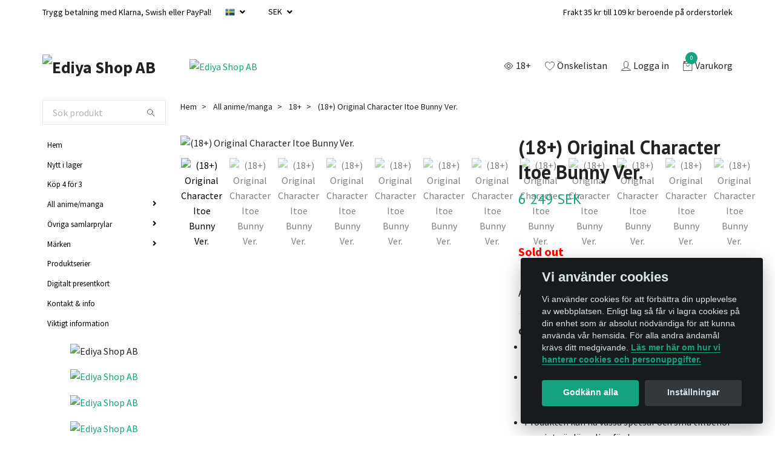

--- FILE ---
content_type: text/html; charset=utf-8
request_url: https://ediya-shop.se/ovriga-figurer/18/18original-character-itoe-bunny-ver
body_size: 23578
content:
<!DOCTYPE html>
<html class="no-javascript" lang="sv">
<head><script>var fbPixelEventId = Math.floor(Math.random() * 9000000000) + 1000000000;</script>
<link rel="alternate" href="https://ediya-shop.se/ovriga-figurer/18/18original-character-itoe-bunny-ver" hreflang="sv" />
<link rel="alternate" href="https://ediya-shop.se/en/ovriga-figurer/18/18original-character-itoe-bunny-ver" hreflang="en" />
<meta property="ix:host" content="cdn.quickbutik.com/images"><meta http-equiv="Content-Type" content="text/html; charset=utf-8">
<title>(18+) Original Character Itoe Bunny Ver. - Ediya Shop | Actionfigurer, figuriner &amp; figurer från anime &amp; manga</title>
<meta name="author" content="Quickbutik">
<meta name="description" content="Det är dags för MILFin&#039; Time! Oltlos fröken Itoe i kanindräkt!Itoe, ursprungligen illustrerad av Oltlo, var med i Comic Anthurium Vol. 085. Och nu har hon repro">
<meta property="og:description" content="Det är dags för MILFin&#039; Time! Oltlos fröken Itoe i kanindräkt!Itoe, ursprungligen illustrerad av Oltlo, var med i Comic Anthurium Vol. 085. Och nu har hon repro">
<meta property="og:title" content="(18+) Original Character Itoe Bunny Ver. - Ediya Shop | Actionfigurer, figuriner &amp; figurer från anime &amp; manga">
<meta property="og:url" content="https://ediya-shop.se/ovriga-figurer/18/18original-character-itoe-bunny-ver">
<meta property="og:site_name" content="Ediya Shop AB">
<meta property="og:type" content="website">
<meta property="og:image" content="https://cdn.quickbutik.com/images/16840p/products/62ea75a9e2b71.jpeg">
<meta property="twitter:card" content="summary">
<meta property="twitter:title" content="Ediya Shop AB">
<meta property="twitter:description" content="Det är dags för MILFin&#039; Time! Oltlos fröken Itoe i kanindräkt!Itoe, ursprungligen illustrerad av Oltlo, var med i Comic Anthurium Vol. 085. Och nu har hon repro">
<meta property="twitter:image" content="https://cdn.quickbutik.com/images/16840p/products/62ea75a9e2b71.jpeg">
<meta name="viewport" content="width=device-width, initial-scale=1, maximum-scale=1">
<script>document.documentElement.classList.remove('no-javascript');</script><!-- Vendor Assets --><link rel="stylesheet" href="https://use.fontawesome.com/releases/v5.10.0/css/all.css">
<link href="https://storage.quickbutik.com/stores/16840p/templates/swift-17/css/assets.min.css?77352" rel="stylesheet">
<!-- Theme Stylesheet --><link href="https://storage.quickbutik.com/stores/16840p/templates/swift-17/css/theme-main.css?77352" rel="stylesheet">
<link href="https://storage.quickbutik.com/stores/16840p/templates/swift-17/css/theme-sub.css?77352" rel="stylesheet">
<link href="https://storage.quickbutik.com/stores/16840p/templates/swift-17/css/custom.css?77352" rel="stylesheet">
<!-- Google Fonts --><link href="//fonts.googleapis.com/css?family=Source+Sans+Pro:400,700%7CPT+Sans:400,700" rel="stylesheet" type="text/css"  media="all" /><!-- Favicon--><link rel="icon" type="image/png" href="https://cdn.quickbutik.com/images/16840p/templates/swift-17/assets/favicon.png?s=77352&auto=format">
<link rel="canonical" href="https://ediya-shop.se/ovriga-figurer/18/18original-character-itoe-bunny-ver">
<!-- Tweaks for older IEs--><!--[if lt IE 9]>
      <script src="https://oss.maxcdn.com/html5shiv/3.7.3/html5shiv.min.js"></script>
      <script src="https://oss.maxcdn.com/respond/1.4.2/respond.min.js"></script
    ><![endif]-->	<meta name="facebook-domain-verification" content="0wt61llzu6hblmn1o0zxsoz6dmxemz" />
<style>.hide { display: none; }</style>
<meta name="google-site-verification" content="BuxFQN71DsUJQAA0za7RaUcuBf9l4VhLqUStrOpcEsM">
<!-- TrustBox script --><script type="text/javascript" src="//widget.trustpilot.com/bootstrap/v5/tp.widget.bootstrap.min.js" async></script><!-- End TrustBox script --><!-- Meta Pixel Code --><script>
!function(f,b,e,v,n,t,s)
{if(f.fbq)return;n=f.fbq=function(){n.callMethod?
n.callMethod.apply(n,arguments):n.queue.push(arguments)};
if(!f._fbq)f._fbq=n;n.push=n;n.loaded=!0;n.version='2.0';
n.queue=[];t=b.createElement(e);t.async=!0;
t.src=v;s=b.getElementsByTagName(e)[0];
s.parentNode.insertBefore(t,s)}(window, document,'script',
'https://connect.facebook.net/en_US/fbevents.js');
fbq('init', '1204690323802236');
fbq('track', 'PageView');
</script><noscript><img height="1" width="1" style="display:none" src="https://www.facebook.com/tr?id=1204690323802236&ev=PageView&noscript=1"></noscript>
<!-- End Meta Pixel Code --><script type="text/javascript" defer>document.addEventListener('DOMContentLoaded', () => {
    document.body.setAttribute('data-qb-page', 'product');
});</script><script src="/assets/shopassets/cookieconsent/cookieconsent.js?v=230"></script>
<style>
    :root {
        --cc-btn-primary-bg: #15a281 !important;
        --cc-btn-primary-text: #fff !important;
        --cc-btn-primary-hover-bg: #15a281 !important;
        --cc-btn-primary-hover-text: #fff !important;
    }
</style>
<style>
    html.force--consent,
    html.force--consent body{
        height: auto!important;
        width: 100vw!important;
    }
</style>

    <script type="text/javascript">
    var qb_cookieconsent = initCookieConsent();
    var qb_cookieconsent_blocks = [{"title":"Vi anv\u00e4nder cookies","description":"Vi anv\u00e4nder cookies f\u00f6r att f\u00f6rb\u00e4ttra din upplevelse av webbplatsen. Enligt lag s\u00e5 f\u00e5r vi lagra cookies p\u00e5 din enhet som \u00e4r absolut n\u00f6dv\u00e4ndiga f\u00f6r att kunna anv\u00e4nda v\u00e5r hemsida. F\u00f6r alla andra \u00e4ndam\u00e5l kr\u00e4vs ditt medgivande. <a class=\"cc-link\" href=\"https:\/\/ediya-shop.se\/sidor\/terms-and-conditions\" rel=\"noopener noreferrer\" target=\"_blank\">L\u00e4s mer h\u00e4r om hur vi hanterar cookies och personuppgifter.<\/a>"},{"title":"N\u00f6dv\u00e4ndiga cookies *","description":"Dessa cookies \u00e4r n\u00f6dv\u00e4ndiga f\u00f6r att butiken ska fungera korrekt och g\u00e5r inte att st\u00e4nga av utan att beh\u00f6va l\u00e4mna denna webbplats. De anv\u00e4nds f\u00f6r att funktionalitet som t.ex. varukorg, skapa ett konto och annat ska fungera korrekt.","toggle":{"value":"basic","enabled":true,"readonly":true}},{"title":"Statistik och prestanda","description":"Dessa cookies g\u00f6r att vi kan r\u00e4kna bes\u00f6k och trafik och d\u00e4rmed ta reda p\u00e5 saker som vilka sidor som \u00e4r mest popul\u00e4ra och hur bes\u00f6karna r\u00f6r sig p\u00e5 v\u00e5r webbplats. All information som samlas in genom dessa cookies \u00e4r sammanst\u00e4lld, vilket inneb\u00e4r att den \u00e4r anonym. Om du inte till\u00e5ter dessa cookies kan vi inte ge dig en lika skr\u00e4ddarsydd upplevelse.","toggle":{"value":"analytics","enabled":false,"readonly":false},"cookie_table":[{"col1":"_ga","col2":"google.com","col3":"2 years","col4":"Google Analytics"},{"col1":"_gat","col2":"google.com","col3":"1 minute","col4":"Google Analytics"},{"col1":"_gid","col2":"google.com","col3":"1 day","col4":"Google Analytics"}]},{"title":"Marknadsf\u00f6ring","description":"Dessa cookies st\u00e4lls in via v\u00e5r webbplats av v\u00e5ra annonseringspartner f\u00f6r att skapa en profil f\u00f6r dina intressen och visa relevanta annonser p\u00e5 andra webbplatser. De lagrar inte direkt personlig information men kan identifiera din webbl\u00e4sare och internetenhet. Om du inte till\u00e5ter dessa cookies kommer du att uppleva mindre riktad reklam.","toggle":{"value":"marketing","enabled":false,"readonly":false}}];
</script>
    <!-- Google Analytics 4 -->
    <script async src="https://www.googletagmanager.com/gtag/js?id=G-BYC2WT7C2M"></script>
    <script>
        window.dataLayer = window.dataLayer || [];
        function gtag(){dataLayer.push(arguments);}

        gtag('consent', 'default', {
            'analytics_storage': 'denied',
            'ad_storage': 'denied',
            'ad_user_data': 'denied',
            'ad_personalization': 'denied',
            'wait_for_update': 500,
        });

        const getConsentForCategory = (category) => (typeof qb_cookieconsent == 'undefined' || qb_cookieconsent.allowedCategory(category)) ? 'granted' : 'denied';

        if (typeof qb_cookieconsent == 'undefined' || qb_cookieconsent.allowedCategory('analytics') || qb_cookieconsent.allowedCategory('marketing')) {
            const analyticsConsent = getConsentForCategory('analytics');
            const marketingConsent = getConsentForCategory('marketing');

            gtag('consent', 'update', {
                'analytics_storage': analyticsConsent,
                'ad_storage': marketingConsent,
                'ad_user_data': marketingConsent,
                'ad_personalization': marketingConsent,
            });
        }

        // Handle consent updates for GA4
        document.addEventListener('QB_CookieConsentAccepted', function(event) {
            const cookie = qbGetEvent(event).cookie;
            const getConsentLevel = (level) => (cookie && cookie.level && cookie.level.includes(level)) ? 'granted' : 'denied';

            gtag('consent', 'update', {
                'analytics_storage': getConsentLevel('analytics'),
                'ad_storage': getConsentLevel('marketing'),
                'ad_user_data': getConsentLevel('marketing'),
                'ad_personalization': getConsentLevel('marketing'),
            });
        });

        gtag('js', new Date());
        gtag('config', 'G-BYC2WT7C2M', { 'allow_enhanced_conversions' : true } );
gtag('config', 'AW-473-452-9986', { 'allow_enhanced_conversions' : true } );
gtag('event', 'page_view', JSON.parse('{"ecomm_pagetype":"product","ecomm_prodid":"7914","ecomm_totalvalue":6249,"currency":"SEK","send_to":"AW-473-452-9986"}'));
gtag('event', 'view_item', JSON.parse('{"currency":"SEK","value":"6249","items":[{"item_name":"(18+) Original Character Itoe Bunny Ver.","item_id":"7914","price":"6249","item_category":"18+","item_variant":"Fullpris","quantity":"1","description":"<div style=&quot;border-color:#black;border-style:solid;border-width:1px;padding:2px;background-color:rgb(239, 239, 239) ;&quot;><br><p style=&quot;margin-left: 20px;margin-right: 10px;&quot;>Det &auml;r dags f&ouml;r MILFin&#039; Time! Oltlos fr&ouml;ken Itoe i kanindr&auml;kt!<br><br>Itoe, ursprungligen illustrerad av Oltlo, var med i Comic Anthurium Vol. 085. Och nu har hon reproducerats som en figur!<br>Vi har &aring;terskapat en s&aring;dan obscen figur som &auml;r dj&auml;rv och f&ouml;rvirrad p&aring; samma g&aring;ng.<br><br>Naturligtvis kommer Ms. Itoes jublande ansiktsuttryck att sl&aring; om din str&ouml;mbrytare, men det finns andra saker du kommer att m&auml;rka med Ms. Itoe,<br>Som hennes sprudlande booba som framh&auml;vdes av hennes kanindr&auml;kt och de stora tjocka l&aring;ren.<br>Dessutom finns utbytbara delar tillg&auml;ngliga f&ouml;r mer banger-exponering! En leksak kan ocks&aring; placeras p&aring; en plats som anses vara sekretessbelagd information.<br>K&ouml;nsh&aring;rsdekal ing&aring;r f&ouml;r dig som f&ouml;redrar att ha f&auml;sten.<br><br>Tillbringa resten av dina dagar med Ms. Itoe eftersom vi skickar iv&auml;g dig med v&aring;ra &quot;B&auml;sta h&auml;lsningar&quot;.<\/p><\/div>","image_url":"https%3A%2F%2Fcdn.quickbutik.com%2Fimages%2F16840p%2Fproducts%2F62ea75a9e2b71.jpeg"}]}'));

        const gaClientIdPromise = new Promise(resolve => {
            gtag('get', 'G-BYC2WT7C2M', 'client_id', resolve);
        });
        const gaSessionIdPromise = new Promise(resolve => {
            gtag('get', 'G-BYC2WT7C2M', 'session_id', resolve);
        });

        Promise.all([gaClientIdPromise, gaSessionIdPromise]).then(([gaClientId, gaSessionId]) => {
            var checkoutButton = document.querySelector("a[href='/cart/index']");
            if (checkoutButton) {
                checkoutButton.onclick = function() {
                    var query = new URLSearchParams({
                        ...(typeof qb_cookieconsent == 'undefined' || qb_cookieconsent.allowedCategory('analytics') ? {
                            gaClientId,
                            gaSessionId,
                        } : {}),
                        consentCategories: [
                            ...(typeof qb_cookieconsent == 'undefined' || qb_cookieconsent.allowedCategory('analytics')) ? ['analytics'] : [],
                            ...(typeof qb_cookieconsent == 'undefined' || qb_cookieconsent.allowedCategory('marketing')) ? ['marketing'] : [],
                        ],
                    });
                    this.setAttribute("href", "/cart/index?" + query.toString());
                };
            }
        });
    </script>
    <!-- End Google Analytics 4 --></head>
<body>
    <header class="header">
<!-- Section: Top Bar-->
<div class="top-bar  text-sm">
  <div class="container py-2">
    <div class="row align-items-center">
      <div class="col-12 col-lg-auto px-0">

        <ul class="mb-0 d-flex  text-center text-sm-left justify-content-center align-items-center justify-content-lg-start list-unstyled">

          <li
            class="px-lg-0 list-inline-item col-auto d-none d-sm-flex">
            <span>Trygg betalning med Klarna, Swish eller PayPal!</span>
          </li>
          
          <!-- Component: Language Dropdown-->
          <li class="list-inline-item col-auto">
            <div class="dropdown">
              <a id="langsDropdown" href="#" data-toggle="dropdown" data-display="static" aria-haspopup="true"
                aria-expanded="false" class="dropdown-toggle topbar-link">
                <img class="svg-icon navbar-icon w-auto" src="/assets/shopassets/flags/24/sv.png" alt="Svenska" />
              </a>

              <div aria-labelledby="langsDropdown" class="dropdown-menu dropdown-menu-left">
                <a href="https://ediya-shop.se/ovriga-figurer/18/18original-character-itoe-bunny-ver" class="dropdown-item">
                  <img class="svg-icon navbar-icon w-auto" src="/assets/shopassets/flags/24/sv.png"
                    alt="sv Flag" />
                  Svenska
                </a>
                <a href="https://ediya-shop.se/en/ovriga-figurer/18/18original-character-itoe-bunny-ver" class="dropdown-item">
                  <img class="svg-icon navbar-icon w-auto" src="/assets/shopassets/flags/24/en.png"
                    alt="en Flag" />
                  English
                </a>
              </div>

            </div>
          </li>

          <!-- Component: Tax Dropdown-->


          <!-- Currency Dropdown-->
          <li class="list-inline-item col-auto">
            <div class="dropdown ml-0">
              <a id="currencyDropdown" href="#" data-toggle="dropdown" data-display="static" aria-haspopup="true"
                aria-expanded="false" class="dropdown-toggle topbar-link">
                SEK
              </a>
              <div class="dropdown-menu dropdown-menu-left">
                <a href="https://ediya-shop.se/ovriga-figurer/18/18original-character-itoe-bunny-ver?currency=DKK" class="dropdown-item">DKK</a>
                <a href="https://ediya-shop.se/ovriga-figurer/18/18original-character-itoe-bunny-ver?currency=EUR" class="dropdown-item">EUR</a>
                <a href="https://ediya-shop.se/ovriga-figurer/18/18original-character-itoe-bunny-ver?currency=NOK" class="dropdown-item">NOK</a>
                <a href="https://ediya-shop.se/ovriga-figurer/18/18original-character-itoe-bunny-ver?currency=SEK" class="dropdown-item">SEK</a>
              </div>
            </div>
          </li>
          
          <li class="list-inline-item col-auto d-lg-none">
              <a data-qb-element="header_filter" href="#" class="header-filter text-hover-primary position-relative d-flex align-items-center headerfilter prodpagefilter">
               <svg  class="svg-icon navbar-icon filter-open" width="64px" height="64px" viewBox="0 0 24 24" fill="none" xmlns="http://www.w3.org/2000/svg"><g stroke-width="0"></g><g stroke-linecap="round" stroke-linejoin="round"></g><g> <path d="M12 16.01C14.2091 16.01 16 14.2191 16 12.01C16 9.80087 14.2091 8.01001 12 8.01001C9.79086 8.01001 8 9.80087 8 12.01C8 14.2191 9.79086 16.01 12 16.01Z" stroke="" stroke-width="1.5" stroke-linecap="round" stroke-linejoin="round"></path> <path d="M2 11.98C8.09 1.31996 15.91 1.32996 22 11.98" stroke="" stroke-width="1.5" stroke-linecap="round" stroke-linejoin="round"></path> <path d="M22 12.01C15.91 22.67 8.09 22.66 2 12.01" stroke="" stroke-width="1.5" stroke-linecap="round" stroke-linejoin="round"></path> </g></svg>
               <svg  class="svg-icon navbar-icon filter-closed" width="64px" height="64px" viewBox="0 0 24 24" fill="none" xmlns="http://www.w3.org/2000/svg"><g stroke-width="0"></g><g  stroke-linecap="round" stroke-linejoin="round"></g><g> <path d="M14.83 9.17999C14.2706 8.61995 13.5576 8.23846 12.7813 8.08386C12.0049 7.92926 11.2002 8.00851 10.4689 8.31152C9.73758 8.61453 9.11264 9.12769 8.67316 9.78607C8.23367 10.4444 7.99938 11.2184 8 12.01C7.99916 13.0663 8.41619 14.08 9.16004 14.83" stroke="" stroke-width="1.5" stroke-linecap="round" stroke-linejoin="round"></path> <path d="M12 16.01C13.0609 16.01 14.0783 15.5886 14.8284 14.8384C15.5786 14.0883 16 13.0709 16 12.01" stroke="" stroke-width="1.5" stroke-linecap="round" stroke-linejoin="round"></path> <path d="M17.61 6.39004L6.38 17.62C4.6208 15.9966 3.14099 14.0944 2 11.99C6.71 3.76002 12.44 1.89004 17.61 6.39004Z" stroke="" stroke-width="1.5" stroke-linecap="round" stroke-linejoin="round"></path> <path d="M20.9994 3L17.6094 6.39" stroke="" stroke-width="1.5" stroke-linecap="round" stroke-linejoin="round"></path> <path d="M6.38 17.62L3 21" stroke="" stroke-width="1.5" stroke-linecap="round" stroke-linejoin="round"></path> <path d="M19.5695 8.42999C20.4801 9.55186 21.2931 10.7496 21.9995 12.01C17.9995 19.01 13.2695 21.4 8.76953 19.23" stroke="" stroke-width="1.5" stroke-linecap="round" stroke-linejoin="round"></path> </g></svg>
                <span class="color-text-base">18+</span>
            </a>
          </li>

        </ul>

      </div>

      <!-- Component: Top information -->
      <div class="mt-2 mt-lg-0 col-12 col-lg d-none d-sm-flex text-center text-lg-right px-0">
        <span class="w-100">Frakt 35 kr till 109 kr beroende på orderstorlek</span>
      </div>

    </div>
  </div>
</div>
<!-- /Section: Top Bar -->

<!-- Section: Main Header -->
<nav class="navbar-expand-lg navbar-light fixed-mobile">
  <div class="container pt-lg-4">
    <div class="row">
      <div class="navbar col-12 px-lg-0 py-0">
        <div class="list-inline-item order-0 d-lg-none col-auto p-0">
          <a href="#" data-toggle="modal" data-target="#sidebarLeft" class="text-hover-primary">
            <svg class="svg-icon navbar-icon">
              <use xlink:href="#menu-hamburger-1"></use>
            </svg>
          </a>
        </div>
        
          <a href="https://ediya-shop.se" title="Ediya Shop AB"
            class="navbar-brand order-1 order-lg-1 text-center text-md-left col-auto p-0">
            
            <img alt="Ediya Shop AB" class="img-fluid img-logo"
              src="https://cdn.quickbutik.com/images/16840p/templates/swift-17/assets/logo.png?s=77352&auto=format">
          </a>
          
        
        <a class="d-none d-lg-block px-2 order-lg-2 col-5 p-0" href="https://ediya-shop.se/kop-4-for-3">
            <img alt="Ediya Shop AB" class="img-fluid" src="https://cdn.quickbutik.com/images/16840p/templates/swift-17/assets/topimage.png?s=77352&auto=format">
        </a>
              
        <ul class="list-inline order-2 order-lg-4 mb-0 text-right col-auto p-0">
          <li class="list-inline-item mr-3 d-lg-inline-block d-none">
            <a data-qb-element="header_filter" href="#" class="header-filter text-hover-primary position-relative d-flex align-items-center headerfilter prodpagefilter">
               <svg  class="svg-icon navbar-icon filter-open" width="64px" height="64px" viewBox="0 0 24 24" fill="none" xmlns="http://www.w3.org/2000/svg"><g stroke-width="0"></g><g stroke-linecap="round" stroke-linejoin="round"></g><g> <path d="M12 16.01C14.2091 16.01 16 14.2191 16 12.01C16 9.80087 14.2091 8.01001 12 8.01001C9.79086 8.01001 8 9.80087 8 12.01C8 14.2191 9.79086 16.01 12 16.01Z" stroke="" stroke-width="1.5" stroke-linecap="round" stroke-linejoin="round"></path> <path d="M2 11.98C8.09 1.31996 15.91 1.32996 22 11.98" stroke="" stroke-width="1.5" stroke-linecap="round" stroke-linejoin="round"></path> <path d="M22 12.01C15.91 22.67 8.09 22.66 2 12.01" stroke="" stroke-width="1.5" stroke-linecap="round" stroke-linejoin="round"></path> </g></svg>
               <svg  class="svg-icon navbar-icon filter-closed" width="64px" height="64px" viewBox="0 0 24 24" fill="none" xmlns="http://www.w3.org/2000/svg"><g stroke-width="0"></g><g  stroke-linecap="round" stroke-linejoin="round"></g><g> <path d="M14.83 9.17999C14.2706 8.61995 13.5576 8.23846 12.7813 8.08386C12.0049 7.92926 11.2002 8.00851 10.4689 8.31152C9.73758 8.61453 9.11264 9.12769 8.67316 9.78607C8.23367 10.4444 7.99938 11.2184 8 12.01C7.99916 13.0663 8.41619 14.08 9.16004 14.83" stroke="" stroke-width="1.5" stroke-linecap="round" stroke-linejoin="round"></path> <path d="M12 16.01C13.0609 16.01 14.0783 15.5886 14.8284 14.8384C15.5786 14.0883 16 13.0709 16 12.01" stroke="" stroke-width="1.5" stroke-linecap="round" stroke-linejoin="round"></path> <path d="M17.61 6.39004L6.38 17.62C4.6208 15.9966 3.14099 14.0944 2 11.99C6.71 3.76002 12.44 1.89004 17.61 6.39004Z" stroke="" stroke-width="1.5" stroke-linecap="round" stroke-linejoin="round"></path> <path d="M20.9994 3L17.6094 6.39" stroke="" stroke-width="1.5" stroke-linecap="round" stroke-linejoin="round"></path> <path d="M6.38 17.62L3 21" stroke="" stroke-width="1.5" stroke-linecap="round" stroke-linejoin="round"></path> <path d="M19.5695 8.42999C20.4801 9.55186 21.2931 10.7496 21.9995 12.01C17.9995 19.01 13.2695 21.4 8.76953 19.23" stroke="" stroke-width="1.5" stroke-linecap="round" stroke-linejoin="round"></path> </g></svg>
                <span class="color-text-base">18+</span>
            </a>
          </li>
          <script>
              var filterId = '1801-23801';
          </script>
          <li class="list-inline-item mr-3 d-lg-inline-block d-none">
            <a href="/shop/wishlist" class="text-hover-primary position-relative d-flex align-items-center">
              <svg class="svg-icon navbar-icon">
                <use xlink:href="#heart-1"></use>
              </svg>
              <span class="color-text-base">Önskelistan</span>
            </a>
          </li>
          <li class="list-inline-item mr-3 d-lg-inline-block d-none">
            <a href="/customer/login" class="text-hover-primary p-0 d-flex align-items-center">
              <svg class="svg-icon navbar-icon">
                <use xlink:href="#avatar-1"></use>
              </svg>
              <span
                class="color-text-base">Logga in</span>
            </a>
          </li>

          <li class="list-inline-item">
            <a href="#" data-toggle="modal" data-target="#sidebarCart"
              class="position-relative text-hover-primary d-flex align-items-center">
              <svg class="svg-icon navbar-icon">
                <use xlink:href="#retail-bag-1"></use>
              </svg>
              <div class="navbar-icon-badge icon-count text-white primary-bg basket-count-items">0
              </div>
              <span class="d-none d-sm-inline color-text-base">Varukorg
                </span>
            </a>
          </li>
        </ul>
      </div>
    </div>
  </div>

<div class="container pt-2">
  <div class="row navbar-bg px-0 mainmenu_font_size">
    <ul class="col navbar-nav d-none d-lg-flex mt-lg-0 flex-wrap">
    </ul>
  </div>
</div>
</nav>
<!-- /Section: Main Header -->
</header>

<!-- Section: Top Menu -->
<div id="sidebarLeft" tabindex="-1" role="dialog" aria-hidden="true" class="modal fade modal-left">
  <div role="document" class="modal-dialog">
    <div class="modal-content">
      <div class="modal-header pb-0 border-0 d-block">
        <div class="row">
        <form action="/shop/search" method="get" class="col d-lg-flex w-100 my-lg-0 mb-2 pt-1">
          <div class="search-wrapper input-group">
            <input type="text" name="s" placeholder="Sök produkt" aria-label="Search"
              aria-describedby="button-search" class="form-control pl-3 border-0 mobile-search" />
            <div class="input-group-append ml-0">
              <button id="button-search" type="submit" class="btn py-0 btn-underlined border-0">
                <svg class="svg-icon navbar-icon">
                  <use xlink:href="#search-1"></use>
                </svg>
              </button>
            </div>
          </div>
        </form>
        <button type="button" data-dismiss="modal" aria-label="Close" class="close col-auto close-rotate">
          <svg class="svg-icon w-3rem h-3rem svg-icon-light align-middle">
            <use xlink:href="#close-1"></use>
          </svg>
        </button>
        </div>
      </div>
      <div class="modal-body pt-0">
        <div class="px-2 pb-5">
        
        
          <ul class="nav flex-column">
            <li class="nav-item ">
              <a href="/" title="Hem" class="nav-link mobile-nav-link pl-0">Hem</a>
            </li>

            
            <li class="nav-item ">
              <a href="/nytt-i-lager" title="Nytt i lager" class="nav-link mobile-nav-link pl-0">Nytt i lager</a>
            </li>

            
            <li class="nav-item ">
              <a href="/kop-4-for-3" title="Köp 4 för 3" class="nav-link mobile-nav-link pl-0">Köp 4 för 3</a>
            </li>

            

            <li class="nav-item dropdown">
              <a href="/ovriga-figurer" data-toggle="collapse" data-target="#cat831" aria-haspopup="true"
                aria-expanded="false"
                class="nav-link mobile-nav-link pl-0 mobile-dropdown-toggle dropdown-toggle">All anime/manga</a>
              <div id="cat831" class="collapse">
                <ul class="nav flex-column ml-3">
                  <li class="nav-item">
                    <a class="nav-link mobile-nav-link pl-0 show-all" href="/ovriga-figurer" title="All anime/manga">Visa alla i All anime/manga</a>
                  </li>
                  
                  <li class="nav-item">
                    <a href="/ovriga-figurer/chainsaw-man" class="nav-link mobile-nav-link pl-0 ">Chainsaw Man</a>
                  </li>

                  <li class="nav-item">
                    <a href="/ovriga-figurer/dragon-ball" class="nav-link mobile-nav-link pl-0 ">Dragon Ball</a>
                  </li>

                  <li class="nav-item">
                    <a href="/ovriga-figurer/godzilla" class="nav-link mobile-nav-link pl-0 ">Godzilla</a>
                  </li>

                  <li class="nav-item">
                    <a href="/ovriga-figurer/hatsune-miku" class="nav-link mobile-nav-link pl-0 ">Hatsune Miku</a>
                  </li>

                  <li class="nav-item">
                    <a href="/ovriga-figurer/hololive-production" class="nav-link mobile-nav-link pl-0 ">Hololive Production</a>
                  </li>

                  <li class="nav-item">
                    <a href="/ovriga-figurer/jojos-bizarre-adventure" class="nav-link mobile-nav-link pl-0 ">JoJo&#039;s Bizarre Adventure</a>
                  </li>

                  <li class="nav-item">
                    <a href="/ovriga-figurer/jujutsu-kaisen" class="nav-link mobile-nav-link pl-0 ">Jujutsu Kaisen</a>
                  </li>

                  <li class="nav-item">
                    <a href="/ovriga-figurer/kimetsu-no-yaiba" class="nav-link mobile-nav-link pl-0 ">Kimetsu no Yaiba</a>
                  </li>

                  <li class="nav-item">
                    <a href="/ovriga-figurer/my-hero-academia" class="nav-link mobile-nav-link pl-0 ">My Hero Academia</a>
                  </li>

                  <li class="nav-item">
                    <a href="/ovriga-figurer/naruto" class="nav-link mobile-nav-link pl-0 ">Naruto</a>
                  </li>

                  <li class="nav-item">
                    <a href="/ovriga-figurer/op" class="nav-link mobile-nav-link pl-0 ">One Piece</a>
                  </li>

                  <li class="nav-item">
                    <a href="/ovriga-figurer/rezero-starting-life-in-another-world" class="nav-link mobile-nav-link pl-0 ">Re:Zero − Starting Life in Another World</a>
                  </li>

                  <li class="nav-item">
                    <a href="/sidor/listallbrands" class="nav-link mobile-nav-link pl-0 ">List All anime/manga/video game</a>
                  </li>


                </ul>
              </div>
            </li>
            

            <li class="nav-item dropdown">
              <a href="/ovriga-samlarprylar" data-toggle="collapse" data-target="#cat838" aria-haspopup="true"
                aria-expanded="false"
                class="nav-link mobile-nav-link pl-0 mobile-dropdown-toggle dropdown-toggle">Övriga samlarprylar</a>
              <div id="cat838" class="collapse">
                <ul class="nav flex-column ml-3">
                  <li class="nav-item">
                    <a class="nav-link mobile-nav-link pl-0 show-all" href="/ovriga-samlarprylar" title="Övriga samlarprylar">Visa alla i Övriga samlarprylar</a>
                  </li>
                  
                  <li class="nav-item">
                    <a href="/ovriga-samlarprylar/acrylic-stand" class="nav-link mobile-nav-link pl-0 ">Akryl stativ</a>
                  </li>

                  <li class="nav-item">
                    <a href="/ovriga-samlarprylar/clearfile" class="nav-link mobile-nav-link pl-0 ">Clearfile</a>
                  </li>

                  <li class="nav-item">
                    <a href="/ovriga-samlarprylar/towel" class="nav-link mobile-nav-link pl-0 ">Handdukar</a>
                  </li>

                  <li class="nav-item">
                    <a href="/ovriga-samlarprylar/mugg" class="nav-link mobile-nav-link pl-0 ">Muggar</a>
                  </li>

                  <li class="nav-item">
                    <a href="/ovriga-samlarprylar/musmattor" class="nav-link mobile-nav-link pl-0 ">Musmattor</a>
                  </li>

                  <li class="nav-item">
                    <a href="/ovriga-samlarprylar/plush" class="nav-link mobile-nav-link pl-0 ">Mjukleksaker och maskottar</a>
                  </li>

                  <li class="nav-item">
                    <a href="/ovriga-samlarprylar/keychain" class="nav-link mobile-nav-link pl-0 ">Nyckelringar och accessoarer</a>
                  </li>

                  <li class="nav-item">
                    <a href="/ovriga-samlarprylar/playing-cards" class="nav-link mobile-nav-link pl-0 ">Spelar kort</a>
                  </li>

                  <li class="nav-item">
                    <a href="/ovriga-samlarprylar/wallscroll" class="nav-link mobile-nav-link pl-0 ">Wallscroll</a>
                  </li>


                </ul>
              </div>
            </li>
            

            <li class="nav-item dropdown">
              <a href="/brand" data-toggle="collapse" data-target="#cat870" aria-haspopup="true"
                aria-expanded="false"
                class="nav-link mobile-nav-link pl-0 mobile-dropdown-toggle dropdown-toggle">Märken</a>
              <div id="cat870" class="collapse">
                <ul class="nav flex-column ml-3">
                  <li class="nav-item">
                    <a class="nav-link mobile-nav-link pl-0 show-all" href="/brand" title="Märken">Visa alla i Märken</a>
                  </li>
                  
                  <li class="nav-item">
                    <a href="/brand/aniplex" class="nav-link mobile-nav-link pl-0 ">Aniplex</a>
                  </li>

                  <li class="nav-item">
                    <a href="/brand/banpresto" class="nav-link mobile-nav-link pl-0 ">Banpresto</a>
                  </li>

                  <li class="nav-item">
                    <a href="/brand/furyu" class="nav-link mobile-nav-link pl-0 ">FuRyu</a>
                  </li>

                  <li class="nav-item">
                    <a href="/brand/good-smile-company" class="nav-link mobile-nav-link pl-0 ">Good Smile Company</a>
                  </li>

                  <li class="nav-item">
                    <a href="/brand/kotobukiya" class="nav-link mobile-nav-link pl-0 ">Kotobukiya</a>
                  </li>

                  <li class="nav-item">
                    <a href="/brand/sega" class="nav-link mobile-nav-link pl-0 ">Sega</a>
                  </li>

                  <li class="nav-item">
                    <a href="/brand/taitoprize" class="nav-link mobile-nav-link pl-0 ">Taito Prize</a>
                  </li>

                  <li class="nav-item">
                    <a href="/brand/bandai-tamashii-nations" class="nav-link mobile-nav-link pl-0 ">Tamashii Nations</a>
                  </li>

                  <li class="nav-item">
                    <a href="/sidor/list-all-manufacturer" class="nav-link mobile-nav-link pl-0 ">List All Manufacturer</a>
                  </li>


                </ul>
              </div>
            </li>
            
            <li class="nav-item ">
              <a href="/figure-series" title="Produktserier" class="nav-link mobile-nav-link pl-0">Produktserier</a>
            </li>

            
            <li class="nav-item ">
              <a href="/presentkort" title="Digitalt presentkort " class="nav-link mobile-nav-link pl-0">Digitalt presentkort </a>
            </li>

            
            <li class="nav-item ">
              <a href="/sidor/kontakt-info" title="Kontakt &amp; info" class="nav-link mobile-nav-link pl-0">Kontakt &amp; info</a>
            </li>

            
            <li class="nav-item ">
              <a href="/sidor/viktigt-information" title="Viktigt information" class="nav-link mobile-nav-link pl-0">Viktigt information</a>
            </li>

            
            
          </ul>
          
            <div class="nav-item">
              <a href="/shop/wishlist" class="nav-link mobile-nav-link text-hover-primary position-relative d-flex align-items-center">
                <svg class="svg-icon navbar-icon">
                  <use xlink:href="#heart-1"></use>
                </svg>
                <span class="nav-link pl-0">Önskelistan</span>
              </a>
            </div>

            <div class="nav-item">
              <a href="/customer/login" class="nav-link mobile-nav-link text-hover-primary d-flex align-items-center">
                <svg class="svg-icon navbar-icon">
                  <use xlink:href="#avatar-1"></use>
                </svg>
                <span
                  class="nav-link pl-0">Logga in</span>
              </a>
            </div>
          
        </div>
      </div>
    </div>
  </div>
</div>
<!-- /Section: Top Menu --><div class="container">
        <div class="row">
        <div class="sidebar  pr-lg-4 pl-lg-0 pt-4  order-lg-1 order-2 col-lg-3">





    <div class="pb-3 align-items-center">
<form action="/shop/search" method="get" class="d-lg-flex order-lg-2 d-none my-lg-0 flex-grow-1 top-searchbar text-center">
  <div class="search-wrapper input-group">
    <input type="text" name="s" placeholder="Sök produkt" aria-label="Search" aria-describedby="button-search-sidebar" class="form-control pl-3 border-0">
    <div class="input-group-append ml-0 bg-white">
      <button id="button-search-sidebar" type="submit" class="btn py-0 btn-underlined border-0">
        <svg class="svg-icon navbar-icon">
          <use xlink:href="#search-1"></use>
        </svg>
      </button>
    </div>
  </div>
</form>
</div>






<div id="categoriesMenu" role="menu" class="expand-lg collapse">
    
    <ul class="sidebar-icon-menu pb-3 mt-4 mt-lg-0"> 
        <li class=" sidefont-2" style="background-color: #ffffff;">
          <a href="/" title="Hem" class="pl-2 d-block" style="color: #000000;">Hem</a>
        </li>


        <li class=" sidefont-2" style="background-color: #ffffff;">
          <a href="/nytt-i-lager" title="Nytt i lager" class="pl-2 d-block" style="color: #000000;">Nytt i lager</a>
        </li>


        <li class=" sidefont-2" style="background-color: #ffffff;">
          <a href="/kop-4-for-3" title="Köp 4 för 3" class="pl-2 d-block" style="color: #000000;">Köp 4 för 3</a>
        </li>



<li class="py-0">
    <div class="d-flex align-items-center justify-content-between" style="background-color: #ffffff;">
      <a href="/ovriga-figurer" class="sidefont-2 col-auto pl-2 pl-0 sidefont-2" style="color: #000000;">All anime/manga</a>
      <a href="/ovriga-figurer" data-toggle="collapse" data-target="#sidecat831" aria-haspopup="true" aria-expanded="false" class="w-100 pl-0 font-weight-bold sidebar-icon-menu-item sidefont-2" style="color: #000000;"></a>
    </div>
    <div id="sidecat831" class="collapse pl-3" style="background-color: #f2f2f2;">
                <ul class="nav flex-column mt-0 sidebar-icon-menu sidebar-icon-submenu mb-0 ml-0">
                  <li class="nav-item sidefont-2">
                    <a href="/ovriga-figurer/chainsaw-man" class="pl-0 d-block " style="color: #000000">Chainsaw Man</a>
                  </li>

                  <li class="nav-item sidefont-2">
                    <a href="/ovriga-figurer/dragon-ball" class="pl-0 d-block " style="color: #000000">Dragon Ball</a>
                  </li>

                  <li class="nav-item sidefont-2">
                    <a href="/ovriga-figurer/godzilla" class="pl-0 d-block " style="color: #000000">Godzilla</a>
                  </li>

                  <li class="nav-item sidefont-2">
                    <a href="/ovriga-figurer/hatsune-miku" class="pl-0 d-block " style="color: #000000">Hatsune Miku</a>
                  </li>

                  <li class="nav-item sidefont-2">
                    <a href="/ovriga-figurer/hololive-production" class="pl-0 d-block " style="color: #000000">Hololive Production</a>
                  </li>

                  <li class="nav-item sidefont-2">
                    <a href="/ovriga-figurer/jojos-bizarre-adventure" class="pl-0 d-block " style="color: #000000">JoJo&#039;s Bizarre Adventure</a>
                  </li>

                  <li class="nav-item sidefont-2">
                    <a href="/ovriga-figurer/jujutsu-kaisen" class="pl-0 d-block " style="color: #000000">Jujutsu Kaisen</a>
                  </li>

                  <li class="nav-item sidefont-2">
                    <a href="/ovriga-figurer/kimetsu-no-yaiba" class="pl-0 d-block " style="color: #000000">Kimetsu no Yaiba</a>
                  </li>

                  <li class="nav-item sidefont-2">
                    <a href="/ovriga-figurer/my-hero-academia" class="pl-0 d-block " style="color: #000000">My Hero Academia</a>
                  </li>

                  <li class="nav-item sidefont-2">
                    <a href="/ovriga-figurer/naruto" class="pl-0 d-block " style="color: #000000">Naruto</a>
                  </li>

                  <li class="nav-item sidefont-2">
                    <a href="/ovriga-figurer/op" class="pl-0 d-block " style="color: #000000">One Piece</a>
                  </li>

                  <li class="nav-item sidefont-2">
                    <a href="/ovriga-figurer/rezero-starting-life-in-another-world" class="pl-0 d-block " style="color: #000000">Re:Zero − Starting Life in Another World</a>
                  </li>

                  <li class="nav-item sidefont-2">
                    <a href="/sidor/listallbrands" class="pl-0 d-block " style="color: #000000">List All anime/manga/video game</a>
                  </li>


                </ul>
              </div>
</li>


<li class="py-0">
    <div class="d-flex align-items-center justify-content-between" style="background-color: #ffffff;">
      <a href="/ovriga-samlarprylar" class="sidefont-2 col-auto pl-2 pl-0 sidefont-2" style="color: #000000;">Övriga samlarprylar</a>
      <a href="/ovriga-samlarprylar" data-toggle="collapse" data-target="#sidecat838" aria-haspopup="true" aria-expanded="false" class="w-100 pl-0 font-weight-bold sidebar-icon-menu-item sidefont-2" style="color: #000000;"></a>
    </div>
    <div id="sidecat838" class="collapse pl-3" style="background-color: #f2f2f2;">
                <ul class="nav flex-column mt-0 sidebar-icon-menu sidebar-icon-submenu mb-0 ml-0">
                  <li class="nav-item sidefont-2">
                    <a href="/ovriga-samlarprylar/acrylic-stand" class="pl-0 d-block " style="color: #000000">Akryl stativ</a>
                  </li>

                  <li class="nav-item sidefont-2">
                    <a href="/ovriga-samlarprylar/clearfile" class="pl-0 d-block " style="color: #000000">Clearfile</a>
                  </li>

                  <li class="nav-item sidefont-2">
                    <a href="/ovriga-samlarprylar/towel" class="pl-0 d-block " style="color: #000000">Handdukar</a>
                  </li>

                  <li class="nav-item sidefont-2">
                    <a href="/ovriga-samlarprylar/mugg" class="pl-0 d-block " style="color: #000000">Muggar</a>
                  </li>

                  <li class="nav-item sidefont-2">
                    <a href="/ovriga-samlarprylar/musmattor" class="pl-0 d-block " style="color: #000000">Musmattor</a>
                  </li>

                  <li class="nav-item sidefont-2">
                    <a href="/ovriga-samlarprylar/plush" class="pl-0 d-block " style="color: #000000">Mjukleksaker och maskottar</a>
                  </li>

                  <li class="nav-item sidefont-2">
                    <a href="/ovriga-samlarprylar/keychain" class="pl-0 d-block " style="color: #000000">Nyckelringar och accessoarer</a>
                  </li>

                  <li class="nav-item sidefont-2">
                    <a href="/ovriga-samlarprylar/playing-cards" class="pl-0 d-block " style="color: #000000">Spelar kort</a>
                  </li>

                  <li class="nav-item sidefont-2">
                    <a href="/ovriga-samlarprylar/wallscroll" class="pl-0 d-block " style="color: #000000">Wallscroll</a>
                  </li>


                </ul>
              </div>
</li>


<li class="py-0">
    <div class="d-flex align-items-center justify-content-between" style="background-color: #ffffff;">
      <a href="/brand" class="sidefont-2 col-auto pl-2 pl-0 sidefont-2" style="color: #000000;">Märken</a>
      <a href="/brand" data-toggle="collapse" data-target="#sidecat870" aria-haspopup="true" aria-expanded="false" class="w-100 pl-0 font-weight-bold sidebar-icon-menu-item sidefont-2" style="color: #000000;"></a>
    </div>
    <div id="sidecat870" class="collapse pl-3" style="background-color: #f2f2f2;">
                <ul class="nav flex-column mt-0 sidebar-icon-menu sidebar-icon-submenu mb-0 ml-0">
                  <li class="nav-item sidefont-2">
                    <a href="/brand/aniplex" class="pl-0 d-block " style="color: #000000">Aniplex</a>
                  </li>

                  <li class="nav-item sidefont-2">
                    <a href="/brand/banpresto" class="pl-0 d-block " style="color: #000000">Banpresto</a>
                  </li>

                  <li class="nav-item sidefont-2">
                    <a href="/brand/furyu" class="pl-0 d-block " style="color: #000000">FuRyu</a>
                  </li>

                  <li class="nav-item sidefont-2">
                    <a href="/brand/good-smile-company" class="pl-0 d-block " style="color: #000000">Good Smile Company</a>
                  </li>

                  <li class="nav-item sidefont-2">
                    <a href="/brand/kotobukiya" class="pl-0 d-block " style="color: #000000">Kotobukiya</a>
                  </li>

                  <li class="nav-item sidefont-2">
                    <a href="/brand/sega" class="pl-0 d-block " style="color: #000000">Sega</a>
                  </li>

                  <li class="nav-item sidefont-2">
                    <a href="/brand/taitoprize" class="pl-0 d-block " style="color: #000000">Taito Prize</a>
                  </li>

                  <li class="nav-item sidefont-2">
                    <a href="/brand/bandai-tamashii-nations" class="pl-0 d-block " style="color: #000000">Tamashii Nations</a>
                  </li>

                  <li class="nav-item sidefont-2">
                    <a href="/sidor/list-all-manufacturer" class="pl-0 d-block " style="color: #000000">List All Manufacturer</a>
                  </li>


                </ul>
              </div>
</li>

        <li class=" sidefont-2" style="background-color: #ffffff;">
          <a href="/figure-series" title="Produktserier" class="pl-2 d-block" style="color: #000000;">Produktserier</a>
        </li>


        <li class=" sidefont-2" style="background-color: #ffffff;">
          <a href="/presentkort" title="Digitalt presentkort " class="pl-2 d-block" style="color: #000000;">Digitalt presentkort </a>
        </li>


        <li class=" sidefont-2" style="background-color: #ffffff;">
          <a href="/sidor/kontakt-info" title="Kontakt &amp; info" class="pl-2 d-block" style="color: #000000;">Kontakt &amp; info</a>
        </li>


        <li class=" sidefont-2" style="background-color: #ffffff;">
          <a href="/sidor/viktigt-information" title="Viktigt information" class="pl-2 d-block" style="color: #000000;">Viktigt information</a>
        </li>


      </ul>
    </div>







<div class="docs-item pb-3 imageoverlay">
    <div class="row">
      <div class="col-12">
          <div class="card card-scale shadow-none text-center ">
            <div class="img-scale-container">
              <img src="https://cdn.quickbutik.com/images/16840p/templates/swift-17/assets/8m48mvnvilnonwd.jpg?auto=format" alt="Ediya Shop AB" class="card-img img-scale" />
            </div>
            <div class="card-img-overlay d-flex align-items-center">
              <div class="text-center w-100 overlay-content">
                <h2 class="default font-weight-bold banner-text text-center mb-0">
                  
                </h2>
              </div>
            </div>
          </div>
      </div>
    </div>
</div>








<div class="docs-item pb-3 imageoverlay">
    <div class="row">
      <div class="col-12">
        <a href="https://ediya-shop.se/figure-series/nendoroid" class="tile-link">
          <div class="card card-scale shadow-none text-center ">
            <div class="img-scale-container">
              <img src="https://cdn.quickbutik.com/images/16840p/templates/swift-17/assets/gw7c6wcrrl6yzlj.jpg?auto=format" alt="Ediya Shop AB" class="card-img img-scale" />
            </div>
            <div class="card-img-overlay d-flex align-items-center">
              <div class="text-center w-100 overlay-content">
                <h2 class="default font-weight-bold banner-text text-center mb-0">
                  
                </h2>
              </div>
            </div>
          </div>
        </a>
      </div>
    </div>
</div>








<div class="docs-item pb-3 imageoverlay">
    <div class="row">
      <div class="col-12">
        <a href="https://ediya-shop.se/figure-series/pop-up-parade" class="tile-link">
          <div class="card card-scale shadow-none text-center ">
            <div class="img-scale-container">
              <img src="https://cdn.quickbutik.com/images/16840p/templates/swift-17/assets/ghpwk9znvepntot.jpg?auto=format" alt="Ediya Shop AB" class="card-img img-scale" />
            </div>
            <div class="card-img-overlay d-flex align-items-center">
              <div class="text-center w-100 overlay-content">
                <h2 class="default font-weight-bold banner-text text-center mb-0">
                  
                </h2>
              </div>
            </div>
          </div>
        </a>
      </div>
    </div>
</div>








<div class="docs-item pb-3 imageoverlay">
    <div class="row">
      <div class="col-12">
        <a href="https://ediya-shop.se/figure-series/look-up-series?fbclid=IwAR2vf3Twz3yZ_142NascBXq_PgmDgUD3RZpOkcdXx8puZYUgu9IBQldE_n8" class="tile-link">
          <div class="card card-scale shadow-none text-center ">
            <div class="img-scale-container">
              <img src="https://cdn.quickbutik.com/images/16840p/templates/swift-17/assets/qkcp7xvlmf3lkhq.jpg?auto=format" alt="Ediya Shop AB" class="card-img img-scale" />
            </div>
            <div class="card-img-overlay d-flex align-items-center">
              <div class="text-center w-100 overlay-content">
                <h2 class="lead font-weight-bold banner-text text-center mb-0">
                  
                </h2>
              </div>
            </div>
          </div>
        </a>
      </div>
    </div>
</div>








<div class="docs-item pb-3 imageoverlay">
    <div class="row">
      <div class="col-12">
        <a href="https://ediya-shop.se/ovriga-figurer/original-character?sort=pid_0" class="tile-link">
          <div class="card card-scale shadow-none text-center ">
            <div class="img-scale-container">
              <img src="https://cdn.quickbutik.com/images/16840p/templates/swift-17/assets/s9za54alpomci8m.jpg?auto=format" alt="Ediya Shop AB" class="card-img img-scale" />
            </div>
            <div class="card-img-overlay d-flex align-items-center">
              <div class="text-center w-100 overlay-content">
                <h2 class="default font-weight-bold banner-text text-center mb-0">
                  
                </h2>
              </div>
            </div>
          </div>
        </a>
      </div>
    </div>
</div>








<div class="docs-item pb-3 imageoverlay">
    <div class="row">
      <div class="col-12">
        <a href="https://ediya-shop.se/figure-series/bicute-bunnies" class="tile-link">
          <div class="card card-scale shadow-none text-center ">
            <div class="img-scale-container">
              <img src="https://cdn.quickbutik.com/images/16840p/templates/swift-17/assets/bcbv7rrxkzvctfz.jpg?auto=format" alt="Ediya Shop AB" class="card-img img-scale" />
            </div>
            <div class="card-img-overlay d-flex align-items-center">
              <div class="text-center w-100 overlay-content">
                <h2 class="default font-weight-bold banner-text text-center mb-0">
                  
                </h2>
              </div>
            </div>
          </div>
        </a>
      </div>
    </div>
</div>








<div class="docs-item pb-3 imageoverlay">
    <div class="row">
      <div class="col-12">
        <a href="https://ediya-shop.se/figure-series/figuarts-zero" class="tile-link">
          <div class="card card-scale shadow-none text-center ">
            <div class="img-scale-container">
              <img src="https://cdn.quickbutik.com/images/16840p/templates/swift-17/assets/yhksrxfoalhrp7l.jpg?auto=format" alt="Ediya Shop AB" class="card-img img-scale" />
            </div>
            <div class="card-img-overlay d-flex align-items-center">
              <div class="text-center w-100 overlay-content">
                <h2 class="lead font-weight-bold banner-text text-center mb-0">
                  
                </h2>
              </div>
            </div>
          </div>
        </a>
      </div>
    </div>
</div>








<div class="docs-item pb-3 imageoverlay">
    <div class="row">
      <div class="col-12">
        <a href="https://ediya-shop.se/figure-series/shfiguarts" class="tile-link">
          <div class="card card-scale shadow-none text-center ">
            <div class="img-scale-container">
              <img src="https://cdn.quickbutik.com/images/16840p/templates/swift-17/assets/wt117oto3suafsn.jpg?auto=format" alt="Ediya Shop AB" class="card-img img-scale" />
            </div>
            <div class="card-img-overlay d-flex align-items-center">
              <div class="text-center w-100 overlay-content">
                <h2 class="lead font-weight-bold banner-text text-center mb-0">
                  
                </h2>
              </div>
            </div>
          </div>
        </a>
      </div>
    </div>
</div>








<div class="docs-item pb-3 imageoverlay">
    <div class="row">
      <div class="col-12">
        <a href="https://ediya-shop.se/figure-series/kotobukiya-bishoujo-series" class="tile-link">
          <div class="card card-scale shadow-none text-center ">
            <div class="img-scale-container">
              <img src="https://cdn.quickbutik.com/images/16840p/templates/swift-17/assets/dc6hpzu28iihez4.jpg?auto=format" alt="Ediya Shop AB" class="card-img img-scale" />
            </div>
            <div class="card-img-overlay d-flex align-items-center">
              <div class="text-center w-100 overlay-content">
                <h2 class="default font-weight-bold banner-text text-center mb-0">
                  
                </h2>
              </div>
            </div>
          </div>
        </a>
      </div>
    </div>
</div>








<div class="docs-item pb-3 imageoverlay">
    <div class="row">
      <div class="col-12">
        <a href="https://ediya-shop.se/figure-series/proplica" class="tile-link">
          <div class="card card-scale shadow-none text-center ">
            <div class="img-scale-container">
              <img src="https://cdn.quickbutik.com/images/16840p/templates/swift-17/assets/8udyqohx6uqs3tv.jpg?auto=format" alt="Ediya Shop AB" class="card-img img-scale" />
            </div>
            <div class="card-img-overlay d-flex align-items-center">
              <div class="text-center w-100 overlay-content">
                <h2 class="lead font-weight-bold banner-text text-center mb-0">
                  
                </h2>
              </div>
            </div>
          </div>
        </a>
      </div>
    </div>
</div>








<div class="docs-item pb-3 imageoverlay">
    <div class="row">
      <div class="col-12">
        <a href="https://ediya-shop.se/figure-series/vibration-stars" class="tile-link">
          <div class="card card-scale shadow-none text-center ">
            <div class="img-scale-container">
              <img src="https://cdn.quickbutik.com/images/16840p/templates/swift-17/assets/cjuqq0fximg4drn.jpg?auto=format" alt="Ediya Shop AB" class="card-img img-scale" />
            </div>
            <div class="card-img-overlay d-flex align-items-center">
              <div class="text-center w-100 overlay-content">
                <h2 class="lead font-weight-bold banner-text text-center mb-0">
                  
                </h2>
              </div>
            </div>
          </div>
        </a>
      </div>
    </div>
</div>








<div class="docs-item pb-3 imageoverlay">
    <div class="row">
      <div class="col-12">
        <a href="https://ediya-shop.se/figure-series/hello-good-smile" class="tile-link">
          <div class="card card-scale shadow-none text-center ">
            <div class="img-scale-container">
              <img src="https://cdn.quickbutik.com/images/16840p/templates/swift-17/assets/ir5lhkfrcrpwagp.jpg?auto=format" alt="Ediya Shop AB" class="card-img img-scale" />
            </div>
            <div class="card-img-overlay d-flex align-items-center">
              <div class="text-center w-100 overlay-content">
                <h2 class="lead font-weight-bold banner-text text-center mb-0">
                  
                </h2>
              </div>
            </div>
          </div>
        </a>
      </div>
    </div>
</div>








<div class="docs-item pb-3 imageoverlay">
    <div class="row">
      <div class="col-12">
        <a href="https://ediya-shop.se/figure-series/nendoroid-swacchao" class="tile-link">
          <div class="card card-scale shadow-none text-center ">
            <div class="img-scale-container">
              <img src="https://cdn.quickbutik.com/images/16840p/templates/swift-17/assets/qknen2lyed1gb06.jpg?auto=format" alt="Ediya Shop AB" class="card-img img-scale" />
            </div>
            <div class="card-img-overlay d-flex align-items-center">
              <div class="text-center w-100 overlay-content">
                <h2 class="default font-weight-bold banner-text text-center mb-0">
                  
                </h2>
              </div>
            </div>
          </div>
        </a>
      </div>
    </div>
</div>








<div class="docs-item pb-3 imageoverlay">
    <div class="row">
      <div class="col-12">
        <a href="https://ediya-shop.se/figure-series/relax-time" class="tile-link">
          <div class="card card-scale shadow-none text-center ">
            <div class="img-scale-container">
              <img src="https://cdn.quickbutik.com/images/16840p/templates/swift-17/assets/ul8w2lld0iwn9ij.jpg?auto=format" alt="Ediya Shop AB" class="card-img img-scale" />
            </div>
            <div class="card-img-overlay d-flex align-items-center">
              <div class="text-center w-100 overlay-content">
                <h2 class="default font-weight-bold banner-text text-center mb-0">
                  
                </h2>
              </div>
            </div>
          </div>
        </a>
      </div>
    </div>
</div>










<div class="pt-2">
  <hr data-content=""
    class="hr-text color-text-base text-left h4 mt-0 font-weight-bold py-0 visible">
</div>






<div class="docs-item pb-3 imageoverlay">
    <div class="row">
      <div class="col-12">
        <a href="https://ediya-shop.se/sidor/skotseltips-av-animefigurer" class="tile-link">
          <div class="card card-scale shadow-none text-center ">
            <div class="img-scale-container">
              <img src="https://cdn.quickbutik.com/images/16840p/templates/swift-17/assets/haviu4ty2ap12ym.jpg?auto=format" alt="Ediya Shop AB" class="card-img img-scale" />
            </div>
            <div class="card-img-overlay d-flex align-items-center">
              <div class="text-center w-100 overlay-content">
                <h2 class="default font-weight-bold banner-text text-center mb-0">
                  
                </h2>
              </div>
            </div>
          </div>
        </a>
      </div>
    </div>
</div>






</div><div class="px-lg-0 col-lg-9 main-content  order-lg-2 order-1">
        <div class="pt-0 pt-lg-4">
                <!-- Sidebar-->
                <nav class="breadcrumb p-0 mb-0" aria-label="breadcrumbs"><ul class="breadcrumb mb-0 pl-0">
<li class="breadcrumb-item ">
<a href="/" title="Hem">Hem</a>
</li>
<li class="breadcrumb-item ">
<a href="/ovriga-figurer" title="All anime/manga">All anime/manga</a>
</li>
<li class="breadcrumb-item ">
<a href="/ovriga-figurer/18" title="18+">18+</a>
</li>
<li class="breadcrumb-item active">
(18+) Original Character Itoe Bunny Ver.
</li>
</ul></nav>
</div>
        <!-- Main Product Detail Content -->
  <article id="product" class="py-0 py-lg-4" itemscope itemtype="http://schema.org/Product">
    <div class="row">
      <div class="col-lg-7 order-1">
      
        <!-- Container for ribbons -->
        <div class="position-relative product m-0" data-pid="7914"><div id="ribs"></div></div>
      
        <div class="detail-carousel">
          <div id="detailSlider" class="swiper-container detail-slider photoswipe-gallery">
            <!-- Additional required wrapper-->
            <div class="swiper-wrapper">

              <!-- Slides-->
              <div class="swiper-slide qs-product-image75934" data-thumb="https://cdn.quickbutik.com/images/16840p/products/62ea75a9e2b71.jpeg">
                <a href="https://cdn.quickbutik.com/images/16840p/products/62ea75a9e2b71.jpeg"
                  data-caption="(18+) Original Character Itoe Bunny Ver."
                  data-toggle="photoswipe" data-width="1200" data-height="1200" class="btn btn-photoswipe">
                  <svg class="svg-icon svg-icon-heavy">
                    <use xlink:href="#expand-1"></use>
                  </svg></a>
                <div 
                  data-image="https://cdn.quickbutik.com/images/16840p/products/62ea75a9e2b71.jpeg?auto=format">
                  <img src="https://cdn.quickbutik.com/images/16840p/products/62ea75a9e2b71.jpeg?auto=format"
                    alt="(18+) Original Character Itoe Bunny Ver."
                    class="img-fluid " />
                </div>
              </div>
              <!-- Slides-->
              <div class="swiper-slide qs-product-image75935" data-thumb="https://cdn.quickbutik.com/images/16840p/products/62ea756868c89.jpeg">
                <a href="https://cdn.quickbutik.com/images/16840p/products/62ea756868c89.jpeg"
                  data-caption="(18+) Original Character Itoe Bunny Ver."
                  data-toggle="photoswipe" data-width="1200" data-height="1200" class="btn btn-photoswipe">
                  <svg class="svg-icon svg-icon-heavy">
                    <use xlink:href="#expand-1"></use>
                  </svg></a>
                <div 
                  data-image="https://cdn.quickbutik.com/images/16840p/products/62ea756868c89.jpeg?auto=format">
                  <img src="https://cdn.quickbutik.com/images/16840p/products/62ea756868c89.jpeg?auto=format"
                    alt="(18+) Original Character Itoe Bunny Ver."
                    class="img-fluid " />
                </div>
              </div>
              <!-- Slides-->
              <div class="swiper-slide qs-product-image75936" data-thumb="https://cdn.quickbutik.com/images/16840p/products/62ea75688347d.jpeg">
                <a href="https://cdn.quickbutik.com/images/16840p/products/62ea75688347d.jpeg"
                  data-caption="(18+) Original Character Itoe Bunny Ver."
                  data-toggle="photoswipe" data-width="1200" data-height="1200" class="btn btn-photoswipe">
                  <svg class="svg-icon svg-icon-heavy">
                    <use xlink:href="#expand-1"></use>
                  </svg></a>
                <div 
                  data-image="https://cdn.quickbutik.com/images/16840p/products/62ea75688347d.jpeg?auto=format">
                  <img src="https://cdn.quickbutik.com/images/16840p/products/62ea75688347d.jpeg?auto=format"
                    alt="(18+) Original Character Itoe Bunny Ver."
                    class="img-fluid " />
                </div>
              </div>
              <!-- Slides-->
              <div class="swiper-slide qs-product-image75937" data-thumb="https://cdn.quickbutik.com/images/16840p/products/62ea75689e7d5.jpeg">
                <a href="https://cdn.quickbutik.com/images/16840p/products/62ea75689e7d5.jpeg"
                  data-caption="(18+) Original Character Itoe Bunny Ver."
                  data-toggle="photoswipe" data-width="1200" data-height="1200" class="btn btn-photoswipe">
                  <svg class="svg-icon svg-icon-heavy">
                    <use xlink:href="#expand-1"></use>
                  </svg></a>
                <div 
                  data-image="https://cdn.quickbutik.com/images/16840p/products/62ea75689e7d5.jpeg?auto=format">
                  <img src="https://cdn.quickbutik.com/images/16840p/products/62ea75689e7d5.jpeg?auto=format"
                    alt="(18+) Original Character Itoe Bunny Ver."
                    class="img-fluid " />
                </div>
              </div>
              <!-- Slides-->
              <div class="swiper-slide qs-product-image75938" data-thumb="https://cdn.quickbutik.com/images/16840p/products/62ea7568932c2.jpeg">
                <a href="https://cdn.quickbutik.com/images/16840p/products/62ea7568932c2.jpeg"
                  data-caption="(18+) Original Character Itoe Bunny Ver."
                  data-toggle="photoswipe" data-width="1200" data-height="1200" class="btn btn-photoswipe">
                  <svg class="svg-icon svg-icon-heavy">
                    <use xlink:href="#expand-1"></use>
                  </svg></a>
                <div 
                  data-image="https://cdn.quickbutik.com/images/16840p/products/62ea7568932c2.jpeg?auto=format">
                  <img src="https://cdn.quickbutik.com/images/16840p/products/62ea7568932c2.jpeg?auto=format"
                    alt="(18+) Original Character Itoe Bunny Ver."
                    class="img-fluid " />
                </div>
              </div>
              <!-- Slides-->
              <div class="swiper-slide qs-product-image75939" data-thumb="https://cdn.quickbutik.com/images/16840p/products/62ea756890dfa.jpeg">
                <a href="https://cdn.quickbutik.com/images/16840p/products/62ea756890dfa.jpeg"
                  data-caption="(18+) Original Character Itoe Bunny Ver."
                  data-toggle="photoswipe" data-width="1200" data-height="1200" class="btn btn-photoswipe">
                  <svg class="svg-icon svg-icon-heavy">
                    <use xlink:href="#expand-1"></use>
                  </svg></a>
                <div 
                  data-image="https://cdn.quickbutik.com/images/16840p/products/62ea756890dfa.jpeg?auto=format">
                  <img src="https://cdn.quickbutik.com/images/16840p/products/62ea756890dfa.jpeg?auto=format"
                    alt="(18+) Original Character Itoe Bunny Ver."
                    class="img-fluid " />
                </div>
              </div>
              <!-- Slides-->
              <div class="swiper-slide qs-product-image75940" data-thumb="https://cdn.quickbutik.com/images/16840p/products/62ea75684d43b.jpeg">
                <a href="https://cdn.quickbutik.com/images/16840p/products/62ea75684d43b.jpeg"
                  data-caption="(18+) Original Character Itoe Bunny Ver."
                  data-toggle="photoswipe" data-width="1200" data-height="1200" class="btn btn-photoswipe">
                  <svg class="svg-icon svg-icon-heavy">
                    <use xlink:href="#expand-1"></use>
                  </svg></a>
                <div 
                  data-image="https://cdn.quickbutik.com/images/16840p/products/62ea75684d43b.jpeg?auto=format">
                  <img src="https://cdn.quickbutik.com/images/16840p/products/62ea75684d43b.jpeg?auto=format"
                    alt="(18+) Original Character Itoe Bunny Ver."
                    class="img-fluid " />
                </div>
              </div>
              <!-- Slides-->
              <div class="swiper-slide qs-product-image75941" data-thumb="https://cdn.quickbutik.com/images/16840p/products/62ea756892738.jpeg">
                <a href="https://cdn.quickbutik.com/images/16840p/products/62ea756892738.jpeg"
                  data-caption="(18+) Original Character Itoe Bunny Ver."
                  data-toggle="photoswipe" data-width="1200" data-height="1200" class="btn btn-photoswipe">
                  <svg class="svg-icon svg-icon-heavy">
                    <use xlink:href="#expand-1"></use>
                  </svg></a>
                <div 
                  data-image="https://cdn.quickbutik.com/images/16840p/products/62ea756892738.jpeg?auto=format">
                  <img src="https://cdn.quickbutik.com/images/16840p/products/62ea756892738.jpeg?auto=format"
                    alt="(18+) Original Character Itoe Bunny Ver."
                    class="img-fluid " />
                </div>
              </div>
              <!-- Slides-->
              <div class="swiper-slide qs-product-image75942" data-thumb="https://cdn.quickbutik.com/images/16840p/products/62ea756891091.jpeg">
                <a href="https://cdn.quickbutik.com/images/16840p/products/62ea756891091.jpeg"
                  data-caption="(18+) Original Character Itoe Bunny Ver."
                  data-toggle="photoswipe" data-width="1200" data-height="1200" class="btn btn-photoswipe">
                  <svg class="svg-icon svg-icon-heavy">
                    <use xlink:href="#expand-1"></use>
                  </svg></a>
                <div 
                  data-image="https://cdn.quickbutik.com/images/16840p/products/62ea756891091.jpeg?auto=format">
                  <img src="https://cdn.quickbutik.com/images/16840p/products/62ea756891091.jpeg?auto=format"
                    alt="(18+) Original Character Itoe Bunny Ver."
                    class="img-fluid " />
                </div>
              </div>
              <!-- Slides-->
              <div class="swiper-slide qs-product-image75943" data-thumb="https://cdn.quickbutik.com/images/16840p/products/62ea756886f79.jpeg">
                <a href="https://cdn.quickbutik.com/images/16840p/products/62ea756886f79.jpeg"
                  data-caption="(18+) Original Character Itoe Bunny Ver."
                  data-toggle="photoswipe" data-width="1200" data-height="1200" class="btn btn-photoswipe">
                  <svg class="svg-icon svg-icon-heavy">
                    <use xlink:href="#expand-1"></use>
                  </svg></a>
                <div 
                  data-image="https://cdn.quickbutik.com/images/16840p/products/62ea756886f79.jpeg?auto=format">
                  <img src="https://cdn.quickbutik.com/images/16840p/products/62ea756886f79.jpeg?auto=format"
                    alt="(18+) Original Character Itoe Bunny Ver."
                    class="img-fluid " />
                </div>
              </div>
              <!-- Slides-->
              <div class="swiper-slide qs-product-image75944" data-thumb="https://cdn.quickbutik.com/images/16840p/products/62ea756892c8d.jpeg">
                <a href="https://cdn.quickbutik.com/images/16840p/products/62ea756892c8d.jpeg"
                  data-caption="(18+) Original Character Itoe Bunny Ver."
                  data-toggle="photoswipe" data-width="1200" data-height="1200" class="btn btn-photoswipe">
                  <svg class="svg-icon svg-icon-heavy">
                    <use xlink:href="#expand-1"></use>
                  </svg></a>
                <div 
                  data-image="https://cdn.quickbutik.com/images/16840p/products/62ea756892c8d.jpeg?auto=format">
                  <img src="https://cdn.quickbutik.com/images/16840p/products/62ea756892c8d.jpeg?auto=format"
                    alt="(18+) Original Character Itoe Bunny Ver."
                    class="img-fluid " />
                </div>
              </div>
              <!-- Slides-->
              <div class="swiper-slide qs-product-image75945" data-thumb="https://cdn.quickbutik.com/images/16840p/products/62ea75688bb03.jpeg">
                <a href="https://cdn.quickbutik.com/images/16840p/products/62ea75688bb03.jpeg"
                  data-caption="(18+) Original Character Itoe Bunny Ver."
                  data-toggle="photoswipe" data-width="1200" data-height="1200" class="btn btn-photoswipe">
                  <svg class="svg-icon svg-icon-heavy">
                    <use xlink:href="#expand-1"></use>
                  </svg></a>
                <div 
                  data-image="https://cdn.quickbutik.com/images/16840p/products/62ea75688bb03.jpeg?auto=format">
                  <img src="https://cdn.quickbutik.com/images/16840p/products/62ea75688bb03.jpeg?auto=format"
                    alt="(18+) Original Character Itoe Bunny Ver."
                    class="img-fluid " />
                </div>
              </div>
            </div>
          </div>

          <meta itemprop="image" content="https://cdn.quickbutik.com/images/16840p/products/62ea75a9e2b71.jpeg">
        </div>
        <div data-swiper="#detailSlider" class="swiper-thumbs">
          <button class="swiper-thumb-item detail-thumb-item mb-3 active qs-product-image75934"
            data-thumb="https://cdn.quickbutik.com/images/16840p/products/62ea75a9e2b71.jpeg">
            <img src="https://cdn.quickbutik.com/images/16840p/products/62ea75a9e2b71.jpeg?auto=format"
              alt="(18+) Original Character Itoe Bunny Ver." class="img-fluid" />
          </button>
          <button class="swiper-thumb-item detail-thumb-item mb-3 active qs-product-image75935"
            data-thumb="https://cdn.quickbutik.com/images/16840p/products/62ea756868c89.jpeg">
            <img src="https://cdn.quickbutik.com/images/16840p/products/62ea756868c89.jpeg?auto=format"
              alt="(18+) Original Character Itoe Bunny Ver." class="img-fluid" />
          </button>
          <button class="swiper-thumb-item detail-thumb-item mb-3 active qs-product-image75936"
            data-thumb="https://cdn.quickbutik.com/images/16840p/products/62ea75688347d.jpeg">
            <img src="https://cdn.quickbutik.com/images/16840p/products/62ea75688347d.jpeg?auto=format"
              alt="(18+) Original Character Itoe Bunny Ver." class="img-fluid" />
          </button>
          <button class="swiper-thumb-item detail-thumb-item mb-3 active qs-product-image75937"
            data-thumb="https://cdn.quickbutik.com/images/16840p/products/62ea75689e7d5.jpeg">
            <img src="https://cdn.quickbutik.com/images/16840p/products/62ea75689e7d5.jpeg?auto=format"
              alt="(18+) Original Character Itoe Bunny Ver." class="img-fluid" />
          </button>
          <button class="swiper-thumb-item detail-thumb-item mb-3 active qs-product-image75938"
            data-thumb="https://cdn.quickbutik.com/images/16840p/products/62ea7568932c2.jpeg">
            <img src="https://cdn.quickbutik.com/images/16840p/products/62ea7568932c2.jpeg?auto=format"
              alt="(18+) Original Character Itoe Bunny Ver." class="img-fluid" />
          </button>
          <button class="swiper-thumb-item detail-thumb-item mb-3 active qs-product-image75939"
            data-thumb="https://cdn.quickbutik.com/images/16840p/products/62ea756890dfa.jpeg">
            <img src="https://cdn.quickbutik.com/images/16840p/products/62ea756890dfa.jpeg?auto=format"
              alt="(18+) Original Character Itoe Bunny Ver." class="img-fluid" />
          </button>
          <button class="swiper-thumb-item detail-thumb-item mb-3 active qs-product-image75940"
            data-thumb="https://cdn.quickbutik.com/images/16840p/products/62ea75684d43b.jpeg">
            <img src="https://cdn.quickbutik.com/images/16840p/products/62ea75684d43b.jpeg?auto=format"
              alt="(18+) Original Character Itoe Bunny Ver." class="img-fluid" />
          </button>
          <button class="swiper-thumb-item detail-thumb-item mb-3 active qs-product-image75941"
            data-thumb="https://cdn.quickbutik.com/images/16840p/products/62ea756892738.jpeg">
            <img src="https://cdn.quickbutik.com/images/16840p/products/62ea756892738.jpeg?auto=format"
              alt="(18+) Original Character Itoe Bunny Ver." class="img-fluid" />
          </button>
          <button class="swiper-thumb-item detail-thumb-item mb-3 active qs-product-image75942"
            data-thumb="https://cdn.quickbutik.com/images/16840p/products/62ea756891091.jpeg">
            <img src="https://cdn.quickbutik.com/images/16840p/products/62ea756891091.jpeg?auto=format"
              alt="(18+) Original Character Itoe Bunny Ver." class="img-fluid" />
          </button>
          <button class="swiper-thumb-item detail-thumb-item mb-3 active qs-product-image75943"
            data-thumb="https://cdn.quickbutik.com/images/16840p/products/62ea756886f79.jpeg">
            <img src="https://cdn.quickbutik.com/images/16840p/products/62ea756886f79.jpeg?auto=format"
              alt="(18+) Original Character Itoe Bunny Ver." class="img-fluid" />
          </button>
          <button class="swiper-thumb-item detail-thumb-item mb-3 active qs-product-image75944"
            data-thumb="https://cdn.quickbutik.com/images/16840p/products/62ea756892c8d.jpeg">
            <img src="https://cdn.quickbutik.com/images/16840p/products/62ea756892c8d.jpeg?auto=format"
              alt="(18+) Original Character Itoe Bunny Ver." class="img-fluid" />
          </button>
          <button class="swiper-thumb-item detail-thumb-item mb-3 active qs-product-image75945"
            data-thumb="https://cdn.quickbutik.com/images/16840p/products/62ea75688bb03.jpeg">
            <img src="https://cdn.quickbutik.com/images/16840p/products/62ea75688bb03.jpeg?auto=format"
              alt="(18+) Original Character Itoe Bunny Ver." class="img-fluid" />
          </button>
        </div>
      </div>

      <div class="col-lg-5 pl-lg-4 order-2">
        <h1 class="h2" itemprop="name">(18+) Original Character Itoe Bunny Ver.</h1>

        <div class="d-flex flex-column flex-sm-row align-items-sm-center justify-content-sm-between mb-4">
          <ul class="list-inline mb-2 mb-sm-0">
    
            <li class="list-inline-item h4 font-weight-light mb-0 product-price qs-product-price w-100">
              6 249 SEK</li>
          </ul>
          
           

          <div itemprop="offers" itemscope itemtype="http://schema.org/Offer">
            <meta itemprop="price" content="6249">

            <meta itemprop="itemCondition" content="http://schema.org/NewCondition">
            <meta itemprop="priceCurrency" content="SEK">
            <link itemprop="availability"
              href="http://schema.org/OutOfStock">
            <meta itemprop="url" content="https://ediya-shop.se/ovriga-figurer/18/18original-character-itoe-bunny-ver">
          </div>

          <meta itemprop="sku" content="7914">
          <meta itemprop="mpn" content="BIND60156">
          <meta itemprop="brand" content="BINDing">

        </div>
        
      <!-- Bevaka  -->        
         <div class="product_description product-description-wrapper">
         </div> 
           
      <!--Sold Out改字體地方  --> 
        <div class="text-soldout"><span style="color: red;"><span style="font-size: 20px;">
          <p><br><strong>Sold out</strong></p>
        </div>

        
        <div class="d-flex nowrap">
            <div class="ribbon-status d-none">Status: <span id="ribbon-text" class="px-3 py-1 ml-1"></span></div>
        </div>
        
        <div id="wish" class="my-3"></div>

    <!-- preorder  --> 
     


    <!-- Article Number  -->       
        <div class="detail-option py-1">
             <big>Artikelnummer:</big>
          <strong><big>7914</big></strong>
        </div>
        
        
   
   <!-- Preorder 注意事項 --> 
 

<hr size="8px" align="center" width="100%"> 
               

<!-- 商品 注意事項 --> 
  
<b>OBSERVERA</b><br>

<ul style="list-style-position:outside;padding-left:10px">
<li>Denna artikel är helt ny, i oöppnat skick och är officiellt licensierad </li>
<li>Fotot är av en prototyp under utveckling och kan skilja sig något från den faktiska produkten, såsom små färgskillnader och bas </li>
<li>Produkten kan ha vassa spetsar och små tillbehör som inte är lämpliga för barn</li> 
<li>Produkten är gjord för vuxna samlare över 15 år</li> 
<li>Köp vid specialerbjudanden kan inte ångras</li> 
</ul>
 


<!-- 說明  -->
         


      </div>
    </div>
    <!-- Product Description & Reviews -->
    <section class="mt-4">
      <div class="container">
        <ul role="tablist" class="nav nav-tabs flex-sm-row">
          <li class="nav-item">
            <a data-toggle="tab" href="#specification" role="tab" class="nav-link detail-nav-link active">PRODUKTSPECIFIKATION</a>
          </li>
          <li class="nav-item">
            <a data-toggle="tab" href="#description" role="tab" class="nav-link detail-nav-link">
              Information
            </a>
          </li>
        </ul>
        <div class="tab-content py-4">
          <div id="specification" role="tabpanel" class="tab-pane fade show active px-3">
            <div class="row">
              <div class="col" itemprop="specification" content="Product specification">
                <!-- Storlek  -->      
                <div class="rel-date detail-option py-1"><big> Storlek: <strong>18</strong> cm</big></div>
                    
                <!-- Karaktär  -->      
                <div class="rel-date detail-option py-1"><big> Karaktär: <strong>Itoe</strong></big></div>
                    
                <!-- Franchise  -->      
                    
                <!-- Product line  -->      
            
                 <!-- Brand namn  -->       
                <div class="detail-option py-1">
                    <big>Leverantör:</big>
                    <a href="" class="brandlink"><strong><big class="product-current-supplier">BINDing</big></strong></a>
                </div>

                <!-- Skala  -->      
                <div class="rel-date detail-option py-1"><big> Skala: <strong>1:4</strong></big></div>
                
                <!-- Material  -->      
                <div class="rel-date detail-option py-1"><big> Material: <strong>PVC, ABS</strong></big></div>
             
                <!-- Plastic Model Kit  -->      
                
                <!-- 分隔線  -->
                 


                <!-- Extra fraktkostnader  -->      

   
    
  
                
              </div>
            </div>
          </div>
          <div id="description" role="tabpanel" class="tab-pane fade px-3">
            <div class="row">
              <div class="col" itemprop="description" content="Det är dags för MILFin&#039; Time! Oltlos fröken Itoe i kanindräkt!Itoe, ursprungligen illustrerad av Oltlo, var med i Comic Anthurium Vol. 085. Och nu har hon repro">
                <div style="border-color:#black;border-style:solid;border-width:1px;padding:2px;background-color:rgb(239, 239, 239) ;"><br><p style="margin-left: 20px;margin-right: 10px;">Det är dags för MILFin' Time! Oltlos fröken Itoe i kanindräkt!<br><br>Itoe, ursprungligen illustrerad av Oltlo, var med i Comic Anthurium Vol. 085. Och nu har hon reproducerats som en figur!<br>Vi har återskapat en sådan obscen figur som är djärv och förvirrad på samma gång.<br><br>Naturligtvis kommer Ms. Itoes jublande ansiktsuttryck att slå om din strömbrytare, men det finns andra saker du kommer att märka med Ms. Itoe,<br>Som hennes sprudlande booba som framhävdes av hennes kanindräkt och de stora tjocka låren.<br>Dessutom finns utbytbara delar tillgängliga för mer banger-exponering! En leksak kan också placeras på en plats som anses vara sekretessbelagd information.<br>Könshårsdekal ingår för dig som föredrar att ha fästen.<br><br>Tillbringa resten av dina dagar med Ms. Itoe eftersom vi skickar iväg dig med våra "Bästa hälsningar".</p></div>
              </div>
            </div>
          </div>
          <div id="reviews" role="tabpanel" class="tab-pane fade">
            <div class="row mb-5">
              <div class="col">
                <div id="share"></div>
              </div>
            </div>
          </div>
        </div>
      </div>
    </section>
  </article>
  
    <!-- 15+  -->
<img src="https://s3.eu-west-1.amazonaws.com/storage.quickbutik.com/stores/16840p/files/15plusadultcollectors350pxSE.jpg">

   <!-- FAQ  -->   
   <a href="https://ediya-shop.se/sidor/faq"><img src="https://s3.eu-west-1.amazonaws.com/storage.quickbutik.com/stores/16840p/files/Faqedikuma350pxcl2.jpg" alt="Frequently Asked Questions"></a>
   
 
 <!-- Ribonns  -->   
   <a href="https://ediya-shop.se/sidor/leveransstatus"><img src="https://s3.eu-west-1.amazonaws.com/storage.quickbutik.com/stores/16840p/files/arrival-time-small-swedish.jpg"></a>


<!-- 分隔線  -->
<hr size="8px" align="center" width="100%">  

<!-- TrustBox widget - Micro Combo -->
<div class="trustpilot-widget" data-locale="sv-SE" data-template-id="5419b6ffb0d04a076446a9af" data-businessunit-id="60bed0c321679200013a10cb" data-style-height="20px" data-style-width="100%" data-theme="light">
  <a href="https://se.trustpilot.com/review/ediya-shop.se" target="_blank" rel="noopener">Trustpilot</a>
</div>
<!-- End TrustBox widget -->











<div class="container">
  <hr data-content="Relaterade produkter" class="mt-6 hr-text text-lg font-weight-bold color-text-base" />
</div>

<div data-aos="fade-down" data-aos-delay="0">
  <section class="py-4 undefined">
    <div class="container">
      <div class="position-relative">
        <!-- Similar Items Slider-->
        <div class="swiper-container similar-slider">
          <div class="swiper-wrapper">
            
            <!-- similar item slide-->
            <div class="swiper-slide">
              <!-- product-->
              <div>
                <div class="product" data-pid="18754">
                  <div class="product-image mb-md-3" data-pid="18754">
                    <a href="/ovriga-figurer/18/18-yukino-bare-leg-ver" title="(18+) Yukino (Bare Leg Ver.)">
                      <div class="product-swap-image">
                        <img
                          src="https://cdn.quickbutik.com/images/16840p/products/6629297fc414d.jpeg?w=250&h=250&fit=crop&auto=format"
                          alt="(18+) Yukino (Bare Leg Ver.)"
                          class="img-fluid product-swap-image-front mw-100" />
                        <img
                          src="https://cdn.quickbutik.com/images/16840p/products/662928882e883.jpeg?w=250&h=250&fit=crop&auto=format"
                          alt="(18+) Yukino (Bare Leg Ver.)" class="img-fluid product-swap-image-back mw-100" />
                      </div>
                    </a>
                  </div>

                  <div class="position-relative">
                    <h3 class="text-base mb-1"><a class="color-text-base" href="/ovriga-figurer/18/18-yukino-bare-leg-ver">(18+) Yukino (Bare Leg Ver.)</a></h3>
                    <span class="product-price">3 799 SEK</span>
                  </div>
                </div>
              </div>
              <!-- /product   -->
            </div>
            <!-- similar item slide-->
            <div class="swiper-slide">
              <!-- product-->
              <div>
                <div class="product" data-pid="22862">
                  <div class="product-image mb-md-3" data-pid="22862">
                    <a href="/ovriga-figurer/18/18-fumikane-shimada-illustration-siiri" title="(18+) Fumikane Shimada Illustration Siiri">
                      <div class="product-swap-image">
                        <img
                          src="https://cdn.quickbutik.com/images/16840p/products/6734d3a7bc332.jpeg?w=250&h=250&fit=crop&auto=format"
                          alt="(18+) Fumikane Shimada Illustration Siiri"
                          class="img-fluid product-swap-image-front mw-100" />
                        <img
                          src="https://cdn.quickbutik.com/images/16840p/products/6734d30189992.jpeg?w=250&h=250&fit=crop&auto=format"
                          alt="(18+) Fumikane Shimada Illustration Siiri" class="img-fluid product-swap-image-back mw-100" />
                      </div>
                    </a>
                  </div>

                  <div class="position-relative">
                    <h3 class="text-base mb-1"><a class="color-text-base" href="/ovriga-figurer/18/18-fumikane-shimada-illustration-siiri">(18+) Fumikane Shimada Illustration Siiri</a></h3>
                    <span class="product-price preorder">3 699 SEK</span>
                  </div>
                </div>
              </div>
              <!-- /product   -->
            </div>
            <!-- similar item slide-->
            <div class="swiper-slide">
              <!-- product-->
              <div>
                <div class="product" data-pid="24085">
                  <div class="product-image mb-md-3" data-pid="24085">
                    <a href="/ovriga-figurer/18/18-mappaninatta-illustration-perfect-wife-chan-deluxe-ver" title="(18+) Mappaninatta Illustration Perfect Wife-chan (Deluxe Ver.)">
                      <div class="product-swap-image">
                        <img
                          src="https://cdn.quickbutik.com/images/16840p/products/67b25a2c21d3b.jpeg?w=250&h=250&fit=crop&auto=format"
                          alt="(18+) Mappaninatta Illustration Perfect Wife-chan (Deluxe Ver.)"
                          class="img-fluid product-swap-image-front mw-100" />
                        <img
                          src="https://cdn.quickbutik.com/images/16840p/products/679a44848048b.jpeg?w=250&h=250&fit=crop&auto=format"
                          alt="(18+) Mappaninatta Illustration Perfect Wife-chan (Deluxe Ver.)" class="img-fluid product-swap-image-back mw-100" />
                      </div>
                    </a>
                  </div>

                  <div class="position-relative">
                    <h3 class="text-base mb-1"><a class="color-text-base" href="/ovriga-figurer/18/18-mappaninatta-illustration-perfect-wife-chan-deluxe-ver">(18+) Mappaninatta Illustration Perfect Wife-chan (Deluxe Ver.)</a></h3>
                    <span class="product-price preorder">6 149 SEK</span>
                  </div>
                </div>
              </div>
              <!-- /product   -->
            </div>
            <!-- similar item slide-->
            <div class="swiper-slide">
              <!-- product-->
              <div>
                <div class="product" data-pid="25098">
                  <div class="product-image mb-md-3" data-pid="25098">
                    <a href="/ovriga-figurer/18/18-shuru-illustration-kamame-chan-cat-costume-ver" title="(18+) Shuru Illustration Kamame-chan (Cat Costume Ver.)">
                      <div class="product-swap-image">
                        <img
                          src="https://cdn.quickbutik.com/images/16840p/products/67d2f4bd4baa8.jpeg?w=250&h=250&fit=crop&auto=format"
                          alt="(18+) Shuru Illustration Kamame-chan (Cat Costume Ver.)"
                          class="img-fluid product-swap-image-front mw-100" />
                        <img
                          src="https://cdn.quickbutik.com/images/16840p/products/67d2f48c91be1.jpeg?w=250&h=250&fit=crop&auto=format"
                          alt="(18+) Shuru Illustration Kamame-chan (Cat Costume Ver.)" class="img-fluid product-swap-image-back mw-100" />
                      </div>
                    </a>
                  </div>

                  <div class="position-relative">
                    <h3 class="text-base mb-1"><a class="color-text-base" href="/ovriga-figurer/18/18-shuru-illustration-kamame-chan-cat-costume-ver">(18+) Shuru Illustration Kamame-chan (Cat Costume Ver.)</a></h3>
                    <span class="product-price preorder">3 349 SEK</span>
                  </div>
                </div>
              </div>
              <!-- /product   -->
            </div>
            <!-- similar item slide-->
            <div class="swiper-slide">
              <!-- product-->
              <div>
                <div class="product" data-pid="27422">
                  <div class="product-image mb-md-3" data-pid="27422">
                    <a href="/ovriga-figurer/18/18-shiritsu-daiki-gakuen-series-mei-16-scale-figure" title="(18+) Shiritsu Daiki Gakuen Series Mei 1/6 Scale Figure">
                      <div class="product-swap-image">
                        <img
                          src="https://cdn.quickbutik.com/images/16840p/products/685e4a847dbdd.jpeg?w=250&h=250&fit=crop&auto=format"
                          alt="(18+) Shiritsu Daiki Gakuen Series Mei 1/6 Scale Figure"
                          class="img-fluid product-swap-image-front mw-100" />
                        <img
                          src="https://cdn.quickbutik.com/images/16840p/products/685e48f6f001b.jpeg?w=250&h=250&fit=crop&auto=format"
                          alt="(18+) Shiritsu Daiki Gakuen Series Mei 1/6 Scale Figure" class="img-fluid product-swap-image-back mw-100" />
                      </div>
                    </a>
                  </div>

                  <div class="position-relative">
                    <h3 class="text-base mb-1"><a class="color-text-base" href="/ovriga-figurer/18/18-shiritsu-daiki-gakuen-series-mei-16-scale-figure">(18+) Shiritsu Daiki Gakuen Series Mei 1/6 Scale Figure</a></h3>
                    <span class="product-price preorder">3 349 SEK</span>
                  </div>
                </div>
              </div>
              <!-- /product   -->
            </div>
          </div>
          <div class="swiper-pagination"> </div>
        </div>
        <div class="swiper-outside-nav align-with-products">
          <div class="similarPrev swiper-button-prev"></div>
          <div class="similarNext swiper-button-next"></div>
        </div>
      </div>
    </div>
  </section>
</div>



</div>
    
    </div>
    </div>
    
    <!-- Sidebar Cart Modal-->
<div id="sidebarCart" tabindex="-1" role="dialog" class="modal fade modal-right cart-sidebar">
  <div role="document" class="modal-dialog">
    <div class="modal-content sidebar-cart-content">
      <div class="modal-header pb-0 border-0">
        <h3 class="ml-3 color-text-base">Varukorg</h3>
        <button type="button" data-dismiss="modal" aria-label="Stäng"
          class="close modal-close close-rotate">
          <svg class="svg-icon w-3rem h-3rem svg-icon-light align-middle">
            <use xlink:href="#close-1"></use>
          </svg>
        </button>
      </div>
      <div class="modal-body sidebar-cart-body">
        <!-- Cart messages -->
        <div class="qs-cart-message"></div>
        
        <!-- Empty cart snippet-->
        
        <!-- In case of empty cart - display this snippet + remove .d-none-->
        <div class="qs-cart-empty  text-center mb-5">
          <svg class="svg-icon w-3rem h-3rem svg-icon-light mb-4 opacity-7">
            <use xlink:href="#retail-bag-1"></use>
          </svg>
          <p>Din varukorg är tom, men det behöver den inte vara.</p>
        </div>

        <!-- Empty cart snippet end-->
        <div class="sidebar-cart-product-wrapper qs-cart-update">

          <div id="cartitem-clone" class="navbar-cart-product clone hide">
            <input type="hidden" class="navbar-cart-product-id" value="" />
            <div class="d-flex align-items-center">
              <a class="navbar-cart-product-url pr-2" href="#">
                <img src="" alt="" class="navbar-cart-product-image img-fluid navbar-cart-product-image" />
              </a>
              <div class="flex-grow-1">
                <a href="#" class="navbar-cart-product-link color-text-base link-animated"></a>
                <strong class="navbar-cart-product-price product-price d-block text-sm"></strong>
                <div class="d-flex max-w-100px">
                  <div class="btn btn-items btn-items-decrease text-center">-</div>
                  <input type="text" value="1" class="navbar-cart-product-qty form-control text-center input-items" />
                  <div class="btn btn-items btn-items-increase text-center">+</div>
                </div>
              </div>
              <button class="qs-cart-delete btn" data-pid="">
                <svg class="svg-icon sidebar-cart-icon color-text-base opacity-7">
                  <use xlink:href="#bin-1"></use>
                </svg>
              </button>
            </div>
          </div>


        </div>
      </div>
      <div class="modal-footer sidebar-cart-footer shadow color-text-base">
        <div class="w-100">
          <div class="navbar-cart-discount-row" style="display: none;">
            <p class="mt-3 mb-0">
              Rabatt: 
              <span class="float-right navbar-cart-discount text-success">0,00 SEK</span>
            </p>
          </div>
          <h5 class="mb-2 mb-lg-4">
            Total summa: 
            <span
              class="float-right navbar-cart-totals">0,00 SEK</span>
        </h5>   
        <a href="/cart/index" class="w-100">
            <button class="btn-height-large navbar-checkout-btn border-0 mb-2 mb-lg-2 btn btn-dark btn-block disabled">Till kassan</button>
        </a>
        <a href="#" data-dismiss="modal" class="btn btn-block color-text-base">Fortsätt att handla</a>

        </div>
      </div>
    </div>
  </div>
</div><!-- Section: Footer-->
<footer class="pt-5 pb-2">
  <!-- Main block - menus, subscribe form-->
  <div class="container">
                  
    <div class="row py-4">
             
      <div class="col-12 col-lg">
        <a data-toggle="collapse" href="#footerMenu1" aria-expanded="false" aria-controls="footerMenu1"
          class="d-lg-none block-toggler my-3">Om Ediya Shop
          <span class="block-toggler-icon"></span>
        </a>
        <!-- Footer collapsible menu-->
        <div id="footerMenu1" class="expand-lg collapse">
          <h6 class="letter-spacing-1 mb-4 d-none d-lg-block">
            Om Ediya Shop
          </h6>
          <ul class="list-unstyled text-sm pt-2 pt-lg-0">
            <li>Ediya Shop är en webbbutik baserad i Linköping, Sverige som specialiserat sig på autentiska figuriner och action figurer samt annan merch från japansk manga och anime.  <br /><br /> Vänligen läs våra villkor innan du shoppar. 14 dagars ångerrätt gäller för oskadade och oöppnade produkter. Vi står då ej för frakt och returfrakt. <br /><br /> Vi försöker svara inom en arbetsdag, så tveka inte att skriva till oss om du har några frågor: <br /><br /> <a href = "https://ediya-shop.se/contact">Kontakta Ediya Shop</a></li>
          </ul>
        </div>
      </div>
           
        
      <div class="col-12 col-lg">
        <a data-toggle="collapse" href="#footerMenu2" aria-expanded="false" aria-controls="footerMenu2"
          class="d-lg-none block-toggler my-3">Info<span class="block-toggler-icon"></span>
        </a>
        <!-- Footer collapsible menu-->
        <div id="footerMenu2" class="expand-lg collapse">
          <h6 class="letter-spacing-1 mb-4 d-none d-lg-block">
            Info
          </h6>
          <ul class="list-unstyled text-sm pt-2 pt-lg-0">
            <li class="mb-2">
              <a class="opacity-hover-7 link-animated footer-textcolor"
                href="/contact">Kontakt</a>
            </li>
            <li class="mb-2">
              <a class="opacity-hover-7 link-animated footer-textcolor"
                href="/sidor/om-pre-order">Om Pre-Order</a>
            </li>
            <li class="mb-2">
              <a class="opacity-hover-7 link-animated footer-textcolor"
                href="/sidor/86636-om-bestallning-och-leverans">Om beställning och leverans</a>
            </li>
            <li class="mb-2">
              <a class="opacity-hover-7 link-animated footer-textcolor"
                href="/sidor/leveransstatus">När anländer en produkt?</a>
            </li>
            <li class="mb-2">
              <a class="opacity-hover-7 link-animated footer-textcolor"
                href="/sidor/om-ediya-shop">Om Ediya Shop</a>
            </li>
            <li class="mb-2">
              <a class="opacity-hover-7 link-animated footer-textcolor"
                href="/sidor/faq">Vanliga frågor</a>
            </li>
            <li class="mb-2">
              <a class="opacity-hover-7 link-animated footer-textcolor"
                href="/sidor/terms-and-conditions">Köpvillkor</a>
            </li>
            <li class="mb-2">
              <a class="opacity-hover-7 link-animated footer-textcolor"
                href="/sidor/voec">VOEC - Norges VAT on e-commerce</a>
            </li>
            <li class="mb-2">
              <a class="opacity-hover-7 link-animated footer-textcolor"
                href="/sidor/retur-reklamation">Retur och reklamation</a>
            </li>
            <li class="mb-2">
              <a class="opacity-hover-7 link-animated footer-textcolor"
                href="/sidor/kundklubb">Kundklubben</a>
            </li>
          </ul>
        </div>
      </div>
             
      <div class="col-12 col-lg">
        <a data-toggle="collapse" href="#footerMenu3" aria-expanded="false" aria-controls="footerMenu3"
          class="d-lg-none block-toggler my-3">Sociala medier<span
            class="block-toggler-icon"></span></a>
        <!-- Footer collapsible menu-->
        <div id="footerMenu3" class="expand-lg collapse">
          <h6 class="letter-spacing-1 mb-4 d-none d-lg-block">
            Sociala medier
          </h6>
          <ul class="list-unstyled text-sm pt-2 pt-lg-0">
            <li class="mb-2">
              <a href="https://facebook.com/ediyashop" target="_blank"
                class="opacity-hover-7 link-animated footer-textcolor"><i class="fab fa-facebook"></i> Facebook</a>
            </li>
             
            <li class="mb-2">
              <a href="https://instagram.com/ediya_shop" target="_blank"
                class="opacity-hover-7 link-animated footer-textcolor"><i class="fab fa-instagram"></i> Instagram</a>
            </li>
                          </ul>

        </div>
      </div>
             
    </div>
    <div class="row">
      <!-- Copyright section of the footer-->
      <div class="col-12 py-4">
        <div class="row align-items-center text-sm">
          <div class="d-lg-flex col-lg-auto order-2 order-lg-1">
            <p class="mb-lg-0 text-center text-lg-left mt-3 mt-lg-0">
              &copy; 2026 Ediya Shop AB
              <span
                class="mb-lg-0 text-center text-powered-by text-lg-left pl-lg-3 opacity-7">
                <a style="text-decoration: none;" target="_blank" rel="nofollow sponsored" title="Powered by Quickbutik" href="https://quickbutik.com">Powered by Quickbutik</a>
              </span>
            </p>
          </div>
          
         <!-- TrustBox widget - Mini -->
<div class="trustpilot-widget" data-locale="sv-SE" data-template-id="53aa8807dec7e10d38f59f32" data-businessunit-id="60bed0c321679200013a10cb" data-style-height="150px" data-style-width="100%" data-theme="dark">
  <a href="https://se.trustpilot.com/review/ediya-shop.se" target="_blank" rel="noopener">Trustpilot</a>
</div>
<!-- End TrustBox widget --> 

                     
          <div class="col-lg-auto order-lg-2 ml-lg-auto order-1">
            <div class="text-center text-lg-right">
              <img class="icon-payment px-2 my-2 col" src="/assets/shopassets/paylogos/payment-visa-white.svg"
                alt="Payment with Visa" />
              <img class="icon-payment px-2 my-2 col" src="/assets/shopassets/paylogos/payment-mastercard.svg"
                alt="Payment with Mastercard" />
                     <img class="icon-payment px-2 my-2 col" src="/assets/shopassets/paylogos/payment-apple-pay.svg"
                        alt="Payment with Apple Pay" />
                     <img class="icon-payment px-2 my-2 col" src="/assets/shopassets/paylogos/payment-google-pay.svg"
                        alt="Payment with Google Pay" />
              <img class="icon-payment px-2 my-2 col"
                src="/assets/shopassets/paylogos/payment-klarna-white.svg" alt="Payment with Klarna" />
              <img class="icon-payment px-2 my-2 col"
                src="/assets/shopassets/paylogos/payment-paypal-white.svg" alt="Payment with Paypal" />
              <img class="icon-payment px-2 my-2 col" src="/assets/shopassets/paylogos/payment-swish.png"
                alt="Payment with Swish" />
            </div>
          </div>
           
        </div>
      </div>
    </div>
  </div>
</footer>
<!-- /Section: Footer --><div tabindex="-1" role="dialog" aria-hidden="true" class="pswp">
      <div class="pswp__bg"></div>
      <div class="pswp__scroll-wrap">
        <div class="pswp__container">
          <div class="pswp__item"></div>
          <div class="pswp__item"></div>
          <div class="pswp__item"></div>
        </div>
        <div class="pswp__ui pswp__ui--hidden">
          <div class="pswp__top-bar">
            <div class="pswp__counter"></div>
            <button title="Close (Esc)" class="pswp__button pswp__button--close"></button>
            <button title="Share" class="pswp__button pswp__button--share"></button>
            <button title="Toggle fullscreen" class="pswp__button pswp__button--fs"></button>
            <button title="Zoom in/out" class="pswp__button pswp__button--zoom"></button>
            <!-- element will get class pswp__preloader--active when preloader is running-->
            <div class="pswp__preloader">
              <div class="pswp__preloader__icn">
                <div class="pswp__preloader__cut">
                  <div class="pswp__preloader__donut"></div>
                </div>
              </div>
            </div>
          </div>
          <div class="pswp__share-modal pswp__share-modal--hidden pswp__single-tap">
            <div class="pswp__share-tooltip"></div>
          </div>
          <button title="Previous (arrow left)" class="pswp__button pswp__button--arrow--left"></button>
          <button title="Next (arrow right)" class="pswp__button pswp__button--arrow--right"></button>
          <div class="pswp__caption">
            <div class="pswp__caption__center text-center"></div>
          </div>
        </div>
      </div>
    </div>
    <!-- Vendor script files --><script src="https://storage.quickbutik.com/stores/16840p/templates/swift-17/js/assets.min.js?77352"></script><!-- Theme script --><script src="https://storage.quickbutik.com/stores/16840p/templates/swift-17/js/qs_functions.js?77352"></script><script src="https://storage.quickbutik.com/stores/16840p/templates/swift-17/js/theme.js?77352"></script>
<script type="text/javascript">var qs_store_url = "https://ediya-shop.se";</script>
<script type="text/javascript">var qs_store_apps_data = {"location":"\/ovriga-figurer\/18\/18original-character-itoe-bunny-ver","products":[],"product_id":"7914","category_id":null,"category_name":"18+","fetch":"fetch","order":null,"search":null,"recentPurchaseId":null,"product":{"title":"(18+) Original Character Itoe Bunny Ver.","price":"6 249 SEK","price_raw":"6249","before_price":"0 SEK","hasVariants":false,"weight":"1200","stock":false,"url":"\/ovriga-figurer\/18\/18original-character-itoe-bunny-ver","preorder":false,"images":[{"url":"https:\/\/cdn.quickbutik.com\/images\/16840p\/products\/62ea75a9e2b71.jpeg","position":"1","title":"62ea75a9e2b71.jpeg","is_youtube_thumbnail":false},{"url":"https:\/\/cdn.quickbutik.com\/images\/16840p\/products\/62ea756868c89.jpeg","position":"2","title":"62ea756868c89.jpeg","is_youtube_thumbnail":false},{"url":"https:\/\/cdn.quickbutik.com\/images\/16840p\/products\/62ea75688347d.jpeg","position":"3","title":"62ea75688347d.jpeg","is_youtube_thumbnail":false},{"url":"https:\/\/cdn.quickbutik.com\/images\/16840p\/products\/62ea75689e7d5.jpeg","position":"4","title":"62ea75689e7d5.jpeg","is_youtube_thumbnail":false},{"url":"https:\/\/cdn.quickbutik.com\/images\/16840p\/products\/62ea7568932c2.jpeg","position":"5","title":"62ea7568932c2.jpeg","is_youtube_thumbnail":false},{"url":"https:\/\/cdn.quickbutik.com\/images\/16840p\/products\/62ea756890dfa.jpeg","position":"6","title":"62ea756890dfa.jpeg","is_youtube_thumbnail":false},{"url":"https:\/\/cdn.quickbutik.com\/images\/16840p\/products\/62ea75684d43b.jpeg","position":"7","title":"62ea75684d43b.jpeg","is_youtube_thumbnail":false},{"url":"https:\/\/cdn.quickbutik.com\/images\/16840p\/products\/62ea756892738.jpeg","position":"8","title":"62ea756892738.jpeg","is_youtube_thumbnail":false},{"url":"https:\/\/cdn.quickbutik.com\/images\/16840p\/products\/62ea756891091.jpeg","position":"9","title":"62ea756891091.jpeg","is_youtube_thumbnail":false},{"url":"https:\/\/cdn.quickbutik.com\/images\/16840p\/products\/62ea756886f79.jpeg","position":"10","title":"62ea756886f79.jpeg","is_youtube_thumbnail":false},{"url":"https:\/\/cdn.quickbutik.com\/images\/16840p\/products\/62ea756892c8d.jpeg","position":"11","title":"62ea756892c8d.jpeg","is_youtube_thumbnail":false},{"url":"https:\/\/cdn.quickbutik.com\/images\/16840p\/products\/62ea75688bb03.jpeg","position":"12","title":"62ea75688bb03.jpeg","is_youtube_thumbnail":false}]}}; var qs_store_apps = [];</script>
<script>if (typeof qs_options !== "undefined") { qs_store_apps_data.variants = JSON.stringify(Array.isArray(qs_options) ? qs_options : []); }</script>
<script type="text/javascript">$.ajax({type:"POST",url:"https://ediya-shop.se/apps/fetch",async:!1,data:qs_store_apps_data, success:function(s){qs_store_apps=s}});</script>
<script type="text/javascript" src="/assets/qb_essentials.babel.js?v=20251006"></script><script>
    $('.mobile-search').click(function() {
      $('body').click(function(event) {
        var $target = $(event.target);
        
        if ($target.parents('.search-autocomplete-list').length == 0) {
          $('.search-autocomplete-list').hide();
        }
      });
    });
    
    $('.newsletter_form').submit(function(e){
        e.preventDefault();
        
        $.post('/shop/newsletter', $.param($(this).serializeArray()), function(data) {
            if(data.error) { 
                alert($('.newsletter_form').data('txt-error'));
            }else{
                alert($('.newsletter_form').data('txt-success'));
            }
        }, "json");
    });
</script><button type="button"></button>
    
    <!-- Go Top  -->
    <img id="goTop" src="https://i.imgur.com/LcSWA2p.png" title="Back to Top"><script>
    $(function(){
    	$('#goTop').click(function(){ 
    		$('html,body').animate({scrollTop:0}, 333);
    	});
    	$(window).scroll(function() {
    		if ( $(this).scrollTop() > 300 ){
    			$('#goTop').fadeIn(222);
    		} else {
    			$('#goTop').stop().fadeOut(222);
    		}
    	}).scroll();
    });
    </script><script type="text/javascript"> var recaptchaSiteKey="6Lc-2GcUAAAAAMXG8Lz5S_MpVshTUeESW6iJqK0_"; </script><!-- STORENOTICES APP START -->
<script type="text/javascript">
$(document).ready(function()
{
    notice = qs_store_apps.storenotices;
    
	if(notice.nid)
	{
		$("head").prepend(notice.style);
    	$("body").prepend(notice.content);
    	$('#qbNotice'+notice.nid).slideDown('fast');
    	
    	if(notice.timer)
    	{
    		setTimeout(function(){
    			$('#qbNotice'+notice.nid).slideUp('fast');
    			
    			if(notice.frequency == '1')
    			{
    				$.post(qs_store_url + '/apps/storenotices/shown', { nid: notice.nid }, function(response) { });
    			}
    			
    		}, (notice.timer_seconds*1000));
    	}
    }
    
    $(document).on('click', '.qbNotice_Close', function(){
    	var message = $(this).closest('.qbNotice-message');
    	var nid = message.attr('data-nid');
    	
    	if(message.attr('data-frequency') == '1')
    	{
    		$.post(qs_store_url + '/apps/storenotices/shown', { nid: nid }, function(response) { });
    	}
    	
    	message.slideUp('fast');
    });
});
</script>
<!-- STORENOTICES APP END --><!-- STOREPOPUPS APP START -->
<script type="text/javascript">
(function($) {
    $.fn.extend({
        qbPopUpModal: function(options) {
        	var modal_id = this.selector;
			var defaults = {
                top: 100,
                overlay: 0.5,
                closeButton: '.qbPopup-exit',
                response: null
            };
            
            o = $.extend(defaults, options);
            
            modal_id = '#qbPopup_content' + o.response.ppid;
            
            if($(document).find('#qbPopup_overlay').length == 0)
            {
            	var overlay = $("<div id='qbPopup_overlay'></div>");
            	$("body").append(overlay);
            }
            
            // add popup to document
            $("head").prepend(o.response.style);
            $("body").append(o.response.content);
            
            if(o.response.on_exit)
            {
                var currentpath = window.location.pathname;
                if(currentpath.startsWith("/success") == false)
                {
                	$(document).on('mouseleave', function(){ 
                		open_modal(modal_id, o.response.ppid);
               		});
                }
            }else{
        		open_modal(modal_id, o.response.ppid);
			}
			
            $(o.closeButton).click(function() {
                close_modal(modal_id, o.response.ppid);
            });
            
            $(document).on('click', '.qbPopup-header a', function(e){
            	e.preventDefault();
            	
            	var url = $(this).attr('href');
            	var open = $(this).attr('target');
            	
            	if(open == '_blank')
            	{
            		window.open(url);
            	}else{
	            	close_modal(modal_id, o.response.ppid);
	            	
	            	window.location.href = url;
            	}
            });
            
			function open_modal(modal_id, ppid)
			{
				if($(modal_id).css('display') != 'block' && $(document).find('.qbPopup_content_box:visible').length == 0)
				{
	                $("#qbPopup_overlay").click(function() {
	                    close_modal(modal_id, ppid)
	                });
	                
	                var modal_height = $(modal_id).outerHeight();
	                var modal_width = $(modal_id).outerWidth();
	                $("#qbPopup_overlay").css({
	                    "display": "block",
	                    opacity: 0
	                });
	                $("#qbPopup_overlay").fadeTo(200, o.overlay);
	                $(modal_id).css({
	                    "display": "block",
	                    "position": "fixed",
	                    "opacity": 0,
	                    "z-index": 11000,
	                    "left": 50 + "%",
	                    "margin-left": -(modal_width / 2) + "px",
	                    "top": o.top + "px"
	                });
	                $(modal_id).fadeTo(200, 1);
               }else{
               	console.log('No popup opened.');
               }
			}

            function close_modal(modal_id, ppid) {
                $("#qbPopup_overlay").fadeOut(200);
                
                $(modal_id).css({ "display": "none" });
                $.post(qs_store_url + '/apps/storepopups/shown', { ppid: ppid }, function(response) { });
                
                $(document).unbind('mouseleave');
                
            }
        }
    })
})(jQuery);

if (typeof isValidEmailAddress != 'function') { 
	function isValidEmailAddress(emailAddress) {
	    var pattern = /^([a-z\d!#$%&'*+\-\/=?^_`{|}~\u00A0-\uD7FF\uF900-\uFDCF\uFDF0-\uFFEF]+(\.[a-z\d!#$%&'*+\-\/=?^_`{|}~\u00A0-\uD7FF\uF900-\uFDCF\uFDF0-\uFFEF]+)*|"((([ \t]*\r\n)?[ \t]+)?([\x01-\x08\x0b\x0c\x0e-\x1f\x7f\x21\x23-\x5b\x5d-\x7e\u00A0-\uD7FF\uF900-\uFDCF\uFDF0-\uFFEF]|\\[\x01-\x09\x0b\x0c\x0d-\x7f\u00A0-\uD7FF\uF900-\uFDCF\uFDF0-\uFFEF]))*(([ \t]*\r\n)?[ \t]+)?")@(([a-z\d\u00A0-\uD7FF\uF900-\uFDCF\uFDF0-\uFFEF]|[a-z\d\u00A0-\uD7FF\uF900-\uFDCF\uFDF0-\uFFEF][a-z\d\-._~\u00A0-\uD7FF\uF900-\uFDCF\uFDF0-\uFFEF]*[a-z\d\u00A0-\uD7FF\uF900-\uFDCF\uFDF0-\uFFEF])\.)+([a-z\u00A0-\uD7FF\uF900-\uFDCF\uFDF0-\uFFEF]|[a-z\u00A0-\uD7FF\uF900-\uFDCF\uFDF0-\uFFEF][a-z\d\-._~\u00A0-\uD7FF\uF900-\uFDCF\uFDF0-\uFFEF]*[a-z\u00A0-\uD7FF\uF900-\uFDCF\uFDF0-\uFFEF])\.?$/i;
	    return pattern.test(emailAddress);
	}
}

$(document).on('submit', '.qbPopup-newsletter-form', function(evt){
    evt.preventDefault();
    
    var me = $(this);
    var email_field = $(this).find('input[type=text]');
    var email_address = email_field.val();
    
    if( !isValidEmailAddress( email_address ) ) {
        
        email_field.addClass('shake animated').css({'border':'1px solid red'});
        
    }else{
        
        // submit
        $.post(qs_store_url + '/apps/storepopups/add', { email_address: email_address }, function(response) {
           if(response.error)
           {
               email_field.addClass('shake animated').css({'border':'1px solid red'});
           }else{
               $(me).slideUp();
               
               $(me).closest('.qbPopup_content_box').find('.qbPopup-header p').hide();
               $(me).closest('.qbPopup-goal').find('.qbPopup-goal-text').fadeIn();
           }
        });
    
    }
});
$(document).on('click', '.qbPopup-btn', function(evt){
	evt.preventDefault();
	
	var me = $(this);
	$(me).hide();
	$(me).closest('.qbPopup_content_box').find('.qbPopup-header p').hide();
    $(me).closest('.qbPopup-goal').find('.qbPopup-goal-text').fadeIn();
});

$(document).ready(function()
{
	// Skip popups if _langtags_scan is present
	if (new URLSearchParams(window.location.search).has('_langtags_scan')) return;

	var popups = qs_store_apps.storepopups;
	
	$.each(popups, function(i, response){
		setTimeout(function(){
			$(document).find('#qbPopup_content' + response.ppid).qbPopUpModal( { response: response });
		}, (response.delay_seconds*1000));
	});

});
</script>
<!-- STOREPOPUPS APP END -->
<!-- START WISHLISTS APP -->
<script type="text/javascript">
$(document).ready(function()
{
	var product_id = '7914';
	var data = qs_store_apps.wishlists;

    	if(data.product && data.use_btn > 0)
    	{
    		$(data.btn_identifier).append(data.btn);
    	}
    	
    	$('head').append('<style>'+data.css+'</style>');
    	
});
</script>
<!-- END WISHLISTS APP -->

<!-- PRODUCTWATCHERS APP START -->
    <script type="text/javascript">
        var url = qs_store_url + "/apps/productwatchers/load?product_id=7914";
        var script = document.createElement('script');
        script.src = url;
        document.getElementsByTagName('head')[0].appendChild(script);
    </script>
<!-- PRODUCTWATCHERS APP END -->

<!-- START PRODUCTRIBBONS APP -->
<script type="text/javascript">
var products_ribbons = '';
if( $(".product[data-pid]").length > 0 )
{
	var products_ribbons = $(".product[data-pid]").map(function() { return $(this).attr('data-pid'); }).get().join();
}

$(document).ready(function()
{
	if(products_ribbons.length > 0)
	{
		$.post('/apps/productribbons/fetch', { products : products_ribbons, currentPage: $('body').attr('data-qb-page') }, function(data) {

			if(data.products)
			{
				// Add ribbons to products
				$.each(data.products, function(pk, p){
					$(data.product_identifier + '[data-pid="'+p.id+'"]').each(function(){ $(this).find('div:first').prepend(p.ribbon); });
					
				});

				$('head').append('<style>'+data.css+'</style>');
			}
    	});
	
    }
});
</script>
<!-- END PRODUCTRIBBONS APP -->
<script>
  (function () {
    Promise.all([
      loadScript("/assets/shopassets/modal/modal.js"),
      loadStylesheet("/assets/shopassets/modal/modal.css"),

      loadScript("/assets/shopassets/language-modal/language-modal.js?v=2"),
    ]).then(function(){
      new LanguageModal(qs_store_apps).check();
    });

    function loadScript(src) {
      if (document.querySelector(`script[src="${src}"]`)) {
        return Promise.resolve();
      }

      return new Promise(function (resolve, reject) {
        const script = document.createElement("script");
        script.src = src;
        script.async = true;
        script.onload = resolve;
        script.onerror = reject;
        document.head.append(script);
      });
    }

    function loadStylesheet(href) {
      if (document.querySelector(`link[href="${href}"]`)) {
        return Promise.resolve();
      }

      return new Promise(function (resolve, reject) {
        const link = document.createElement("link");
        link.href = href;
        link.rel = "stylesheet";
        link.onload = resolve;
        link.onerror = reject;
        document.head.append(link);
      });
    }
  })();
</script>
<script>
    qb_cookieconsent.run({
        current_lang: 'en',
        autoclear_cookies: true,
        cookie_expiration: 90,
        autoload_css: true,
        theme_css: '/assets/shopassets/cookieconsent/cookieconsent.css?v=231',
        languages: {
            en: {
                consent_modal: {
                    title: "Vi använder cookies",
                    description: 'Vi använder cookies för att förbättra din upplevelse av webbplatsen. Enligt lag så får vi lagra cookies på din enhet som är absolut nödvändiga för att kunna använda vår hemsida. För alla andra ändamål krävs ditt medgivande. <a class="cc-link" href=\"https://ediya-shop.se/sidor/terms-and-conditions\" rel=\"noopener noreferrer\" target=\"_blank\">Läs mer här om hur vi hanterar cookies och personuppgifter.</a>',
                    primary_btn: {
                        text: 'Godkänn alla',
                        role: 'accept_all'
                    },
                    secondary_btn: {
                        text: 'Inställningar',
                        role: 'settings'
                    }
                },
                settings_modal: {
                    title: 'Cookie inställningar',
                    save_settings_btn: "Spara",
                    accept_all_btn: "Godkänn alla",
                    cookie_table_headers: [
                        { col1: "Name" },
                        { col2: "Domain" },
                        { col3: "Expiration" },
                        { col4: "Description" }
                    ],
                    blocks: qb_cookieconsent_blocks
                }
            }
        },
        onAccept: function (cookie) {
            var event = new CustomEvent("QB_CookieConsentAccepted", {
                detail: {
                    cookie: cookie
                }
            });

            document.dispatchEvent(event);
        },
        onChange: function (cookie) {
            var event = new CustomEvent("QB_CookieConsentAccepted", {
                detail: {
                    cookie: cookie
                }
            });

            document.dispatchEvent(event);
        },
    });

        document.getElementsByTagName("html")[0].classList.add('c_darkmode');
</script>

<style>
.search-autocomplete-list {
    position: absolute;
    top: 28px;
    left: -1px;
    z-index: 90;
    background: #FFF;
    width: 101%;
    height: 196px;
    border: 1px solid #eee;
    /* box-shadow: 1px 1px 1px #eee; */
    overflow-x: hidden;
    overflow-y: hidden;
    padding: 0px 6px;
    line-height: 22px;
    font-size: 12px;
    color: #000;
    height: auto;
    max-height: 196px;
}

.search-autocomplete-list .search-result {
    width: 100%;
    height: 45px;
    border-bottom: 1px solid #eee;
}

.search-autocomplete-list .search-result-price {
    float: right;
    font-size: 11px;
    padding-right: 0px;
    margin-top: 5px;
}
.search-autocomplete-list .search-result-image {
    display: inline-block;
    margin-right: 3px;
    width: 30px;
    height: 30px;
    vertical-align: middle;
}
.search-autocomplete-list .search-result-match {
    display: inline-block;
    width: 57%;
    line-height: 15px;
    vertical-align: middle;
    overflow: hidden;
    max-height: 30px;
}
.search-autocomplete-list .search-result a {
	display: block;
    padding: 7px 0px !important;
    color: #000 !important;
    text-align: left;
}
.search-autocomplete-list .search-result:last-child{
    border-bottom: none;
}
.search-autocomplete-list .search-result:hover {
    background: #f9f9f9;
}
@media (max-width: 479px) {
	.search-autocomplete-form {
		position: fixed !important;
		width: 100%;
		top: 0;
		left: 0;
		background: #FFF;
	    z-index: 89;
	}
	.search-autocomplete-form .search-autocomplete-list {
	    padding: 0px 11px;
        width: 100%;
        left: 0px;
        height: 230px;
	}
	.search-autocomplete-form .search_text {
		width: 85%;
	}
	.search-autocomplete-form .search-wrapper {
		position: unset;
		display: block;
	    text-align: left;
	}
}
</style>

<!-- START ADVANCED SEARCH: AUTOCOMPLETE APP -->
<script type="text/javascript">
(function( $ ){

    $.fn.afterText = function(callback, timeout) {
        var timerId = null;
        timeout |= 500;

        this.on('keyup paste', function() {
            clearTimeout(timerId);
            timerId = setTimeout($.proxy(callback, this), timeout);
        });
    };

})( jQuery );

$(document).ready(function()
{
	$('.dropdown-toggle-search').on('click', function() {
 		if(!$(this).parent().hasClass('open'))
 		{
			$(this).parent().find('.search_text').focus();
 		}
 	});

    $(document).click(function (e) {
        if($('.search-autocomplete-list').is(':visible')&&!$(e.target).closest('.search-autocomplete-list').length){
            $('.search-autocomplete-list').hide();
        }
    });
 	
 	$('input[name=s]').on('focus', function(){
 		$(this).attr('autocomplete', 'off');
 	});
	$('input[name=s]').afterText(function(callback){
	//$('input[name=s]').on('keyup', function(callback){
       var searchstring = $(this).val().trim();
       var currentform  = $(this).closest('form');
       var searchwrapper = false;
       
       if(searchstring.length > 0 && currentform.hasClass('search-autocomplete-disabled') == false)
       {
       	   currentform.addClass('search-autocomplete-form');
       	   
       	   if(currentform.find('.search-wrapper').length > 0)
       	   {
       	   		searchwrapper = true;
       	   		currentform.find('.search-wrapper').css({'position' : 'relative'});
       	   }else{
       	   		currentform.css({'position' : 'relative'});
       	   }
       	   
           $.get('/shop/search', { s: searchstring, out: 'json', 'limit': 30 }, function(response){
                
               currentform.find('.search-autocomplete-list').remove();
               
               var searchaclist = '<div class="search-autocomplete-list">';
               var searchresults = response.searchresults;

               $(searchresults).each(function(k, output){
               	
                   var searchbox  = '';
                   var match_title = output.product.title;
                   var search_regexp = new RegExp(searchstring.replace(/[.*+?^${}()|[\]\\]/g, '\\$&'), "gi");
                   
                   match_title = match_title.replace(search_regexp,"<b>$&</b>");
                   
                   searchbox     += '<div class="search-result">';
                   searchbox     += '<a href="'+output.product.url+'">';
                   searchbox     +=      '<div class="search-result-image" style="background: url('+output.product.firstimage+'?w=45&auto=format);background-position: 50% 50%;background-size: cover;background-repeat: no-repeat;"></div>';
                   
                   searchbox     +=      '<div class="search-result-match">'+match_title+'</div>';
                   
                   searchbox     +=      '<div class="search-result-price">'+output.product.price+'</div>';
                   searchbox     += '</a>';
                   searchbox     += '</div>';
                   
                   searchaclist += searchbox;
               });
               
               if(response.error)
               {
               		searchaclist += '<div style="text-align: center; padding: 10px 0px;">'+response.error+'</div>';
               }
               
               searchaclist     += '</div>';
               
               if(searchwrapper)
               {
               		currentform.find('.search-wrapper').append(searchaclist);
               }else{
               		currentform.append(searchaclist);
               }
               
               if(searchresults.length > 3)
               {
               		currentform.find('.search-autocomplete-list').css({'overflow-y':'scroll'});
               }else{
               		currentform.find('.search-autocomplete-list').css({'overflow-y':'hidden'});
               }
               
           });
       }
       
    });
});
</script>
<!-- END ADVANCED SEARCH: AUTOCOMPLETE APP -->
    <script src="/assets/shopassets/misc/magicbean.js?v=1" data-shop-id="16840" data-url="https://magic-bean.services.quickbutik.com/v1/sow" data-site-section="1" data-key="6712c33e664733d0f65c29be74d99ef7" defer></script><script>
    document.addEventListener('QB_CookieConsentAccepted', function(event) {
        const cookie = qbGetEvent(event).cookie;

        const getConsentLevel = (level) => (cookie && cookie.level && cookie.level.includes(level)) ? 'granted' : 'denied';

        gtag('consent', 'update', {
            'analytics_storage': getConsentLevel('analytics'),
            'ad_storage': getConsentLevel('marketing'),
            'ad_user_data': getConsentLevel('marketing'),
            'ad_personalization': getConsentLevel('marketing'),
        });
    });

    document.addEventListener('QB_CartAdded', function(e) {
        const itemData = qbGetEvent(e).itemData;

        let eventData = {
            currency: 'SEK',
            value: parseFloat(itemData.item.price_raw),
            items: [{
                id: itemData.item.id,
                item_id: itemData.item.id,
                name: itemData.item.title.replaceAll('"', ''),
                item_name: itemData.item.title.replaceAll('"', ''),
                affiliation: `Ediya Shop AB`,
                ...(itemData.variant_name && {
                    name: itemData.item.title.replaceAll('"', '') + ' ' + itemData.variant_name.replaceAll('"', ''),
                    item_name: itemData.item.title.replaceAll('"', '') + ' ' + itemData.variant_name.replaceAll('"', ''),
                    variant: itemData.variant_name.replaceAll('"', ''),
                    item_variant: itemData.variant_name.replaceAll('"', ''),
                }),
                price: parseFloat(itemData.item.price_raw),
                quantity: itemData.qty
            }],
        };
        'undefined' !== typeof gtag && gtag('event', 'add_to_cart', eventData);
    });
</script><script>
function loadFbPixelScript() {
    if (typeof qb_cookieconsent == 'undefined' || qb_cookieconsent.allowedCategory('marketing')) {
        
!function(f,b,e,v,n,t,s){if(f.fbq)return;n=f.fbq=function(){n.callMethod?n.callMethod.apply(n,arguments):n.queue.push(arguments)};if(!f._fbq)f._fbq=n;n.push=n;n.loaded=!0;n.version='2.0';n.queue=[];t=b.createElement(e);t.async=!0;t.src=v;s=b.getElementsByTagName(e)[0];s.parentNode.insertBefore(t,s)}(window,document,'script','https://connect.facebook.net/en_US/fbevents.js');
fbq('init', '817626918985092');
fbq('track', 'PageView', { content_type: 'product', content_ids: ['7914'] }, { eventID: fbPixelEventId});
fbq('track', 'ViewContent', {
                        content_type: 'product',
                        content_ids: ['7914'],
                        content_category: '18+',
                        currency: 'SEK'
                    }, { eventID: fbPixelEventId });


    }
}

document.addEventListener('QB_CookieConsentAccepted', function(e) {
    loadFbPixelScript();
});

loadFbPixelScript();
</script>
<script type="text/javascript">document.addEventListener("QB_CartAdded", function(a) {
                    var b = qbGetEvent(a).itemData;
                    var contentId = b.item.raw_id ? b.item.raw_id : b.item.id;
                    if (b.variant_id) {
                        contentId = contentId + "-" + b.variant_id;
                    }
                    "undefined"!=typeof fbq&&fbq("track","AddToCart",{
                        content_name: b.item.title,
                        content_ids: [contentId],
                        content_type: "product",
                        value: b.amount_raw,
                        currency: "SEK"
                    }, {
                        eventID: a.eventId
                    });
                });</script>
<!--Spårning-->
<script>
var tracking = {
    "u":"/spara-din-bestallning",
    "i":"16840",
    "s":"postnord,dhl",
    "e":".collection-header h1",
    "p":"after"
};
var trackpage = tracking.u;
var lang = document.documentElement.lang;
if(lang != 'sv') {
    trackpage = '/'+lang+trackpage;
}
if(window.location.pathname == trackpage) {
    $.getScript("https://api.airlectra.se/load/track.js", function(data) {});
}
</script><script id="mcjs">if (typeof qb_cookieconsent == 'undefined' || qb_cookieconsent.allowedCategory('marketing')) { !function(c,h,i,m,p){m=c.createElement(h),p=c.getElementsByTagName(h)[0],m.async=1,m.src=i,p.parentNode.insertBefore(m,p)}(document,"script","https://chimpstatic.com/mcjs-connected/js/users/62c3c152dbfd7eebab3bc8a9c/53583c94572e39ad572ee95a5.js"); } </script>
<script type="text/javascript">document.addEventListener("DOMContentLoaded", function() {
const viewProductEvent = new CustomEvent('view-product', {
                detail: {
                    id: '7914',
                    name: '(18+) Original Character Itoe Bunny Ver.',
                    currency: 'SEK',
                    price: '6249'
                }
            });
            document.dispatchEvent(viewProductEvent);
});</script><script defer src="https://static.cloudflareinsights.com/beacon.min.js/vcd15cbe7772f49c399c6a5babf22c1241717689176015" integrity="sha512-ZpsOmlRQV6y907TI0dKBHq9Md29nnaEIPlkf84rnaERnq6zvWvPUqr2ft8M1aS28oN72PdrCzSjY4U6VaAw1EQ==" data-cf-beacon='{"rayId":"9c05f00c1b73f485","version":"2025.9.1","serverTiming":{"name":{"cfExtPri":true,"cfEdge":true,"cfOrigin":true,"cfL4":true,"cfSpeedBrain":true,"cfCacheStatus":true}},"token":"7a304e0c4e854d16bca3b20c50bbf8db","b":1}' crossorigin="anonymous"></script>
</body>
</html>


--- FILE ---
content_type: text/css
request_url: https://storage.quickbutik.com/stores/16840p/templates/swift-17/css/custom.css?77352
body_size: 1642
content:
/*
* ===================================================
*     CUSTOM CSS CODE BELOW
* ===================================================

/* productfilter sod_selectcustom */

.productfilter 
{
    width: 12rem;
	float: left;

border-color:#ff007b;border-style:solid;border-width:3px 6px;padding:5px;

}
.productsort  
{
    width: 12rem;
 
border-color:#030303;border-style:solid;border-width:3px 6px;padding:5px;
    }


/* Go Top  */

#goTop {
position: fixed;
right: 15px;
bottom: 15px;
width: 60px; 
height: 90px; 
opacity: 1; 
z-index: 10;
cursor: pointer;

}


 {color:#FF6817;
    
}   

.option
{
 color:#FF6817

}
/* 行距 */
.rel-date {
 
margin: 0em
}



/* Airlectra */

.product-price.preorder {
    color:#FF6817;
}

.product-btn-addcart.preorder, .btn-cta.preorder, .btn-cta.preorder:hover, .btn-cta.preorder:focus, .btn-cta.preorder:active {
    background-color:#FF6817;
}

.wishlist-btn.wishlist-add {
    padding-bottom:0.25rem;
}

.rabattribbon {
    position: absolute;
    z-index: 99;
    overflow: hidden;
    width: 70px;
    height: 30px;
    text-align: right;
    left: 15px;
    top: 6px;
}

.rabattribbon .procentrab {
    font-size: 14px;
    font-weight: bold;
    color: #ffffff;
    text-transform: uppercase;
    text-align: center;
    line-height: 26px;
    display: block;
    background: linear-gradient(#f70505 0%, #8f0808 100%);
    box-shadow: 0 3px 10px -5px rgba(0, 0, 0, 1);
    position: absolute;
    width: 100%;
}

.product .ribbon--right {
    right:15px!important;
}

#product .rabattribbon {
    left:30px;
}

.rabattribbon2 .procentrab {
    color: #ffffff;
    text-align: center;
    background: linear-gradient(#f70505 0%, #8f0808 100%);
    box-shadow: 0 3px 10px -5px rgba(0, 0, 0, 1);
}

.btn.btn-photoswipe {
    top:55px;
}

.mypages {
    text-align:center;
}

.mypages a {
    width: 30px;
    height: 30px;
    border: 1px solid #000;
    display: inline-flex;
    margin: 2px;
    justify-content: center;
    align-items: center;
}

/**
* CSS themes for simplePagination.js
* Author: Flavius Matis - http://flaviusmatis.github.com/
* URL: https://github.com/flaviusmatis/simplePagination.js
*/

ul.simple-pagination {
	list-style: none;
}

.simple-pagination {
	display: inline-block;
	overflow: hidden;
	padding: 0 5px 5px 0;
	margin: 0;
}

.simple-pagination ul {
	list-style: none;
	padding: 0;
	margin: 0;
}

.simple-pagination li {
	list-style: none;
	padding: 0;
	margin: 0 0 0.5rem 0;
	float: left;
}
span.ellipse.clickable {
	cursor: pointer;
}

.ellipse input {
	width: 3em;
}

/*------------------------------------*\
	Light Theme Styles
\*------------------------------------*/
.light-theme span {
	cursor:pointer;
}

.light-theme a, .light-theme span {
	float: left;
	color: #ffffff;
	font-size:18px;
	line-height:26px;
	font-weight: normal;
	text-align: center;
	border: 1px solid #15a281;
	min-width: 14px;
	padding: 0 9px;
	margin: 0 5px 0 0;
	background: #15a281;
}

.simple-pagination .page-link:hover {
	background: #ffffff;
	color: #15a281;
	border-color: #15a281;
    border-top: 1px solid;
    border-right: 1px solid;
    border-left: 1px solid;
    border-bottom: 1px solid;
    opacity:1;
}

.light-theme .current {
	background: #ffffff;
	color: #15a281;
	border-color: #15a281;
	cursor: default;
}

.light-theme .ellipse {
	background: #ffffff;
	color: #15a281;
	border: none;
	border-radius: 0;
	box-shadow: none;
	font-weight: bold;
	cursor: default;
	vertical-align: middle;
    line-height: 1;
}
body.localfilter #product[data-filter-1801-23801="1"] {
    display:none!important;
}

body.localfilter .product[data-filter-1801-23801="1"] .ribbon, body.localfilter .product[data-filter-1801-23801="1"] .rabattribbon, body.localfilter .product[data-filter-1801-23801="1"] .wishlist-icon, body.localfilter .product[data-filter-1801-23801="1"] .qs-actions {
    display:none!important;
}

body.localfilter .product[data-filter-1801-23801="1"]:after {
    position:absolute;
    top:0;
    bottom:0;
    left:14px;
    right:14px;
    display:flex;
    justify-content:center;
    align-items:center;
    background:#fff;
    content: url("data:image/svg+xml,%3Csvg width='128px' height='128px' viewBox='0 0 24 24' fill='none' stroke='red' xmlns='http://www.w3.org/2000/svg'%3E%3Cg stroke-width='0'%3E%3C/g%3E%3Cg stroke-linecap='round' stroke-linejoin='round'%3E%3C/g%3E%3Cg%3E%3Cpath d='M14.83 9.17999C14.2706 8.61995 13.5576 8.23846 12.7813 8.08386C12.0049 7.92926 11.2002 8.00851 10.4689 8.31152C9.73758 8.61453 9.11264 9.12769 8.67316 9.78607C8.23367 10.4444 7.99938 11.2184 8 12.01C7.99916 13.0663 8.41619 14.08 9.16004 14.83' stroke='' stroke-width='1.5' stroke-linecap='round' stroke-linejoin='round'%3E%3C/path%3E%3Cpath d='M12 16.01C13.0609 16.01 14.0783 15.5886 14.8284 14.8384C15.5786 14.0883 16 13.0709 16 12.01' stroke='' stroke-width='1.5' stroke-linecap='round' stroke-linejoin='round'%3E%3C/path%3E%3Cpath d='M17.61 6.39004L6.38 17.62C4.6208 15.9966 3.14099 14.0944 2 11.99C6.71 3.76002 12.44 1.89004 17.61 6.39004Z' stroke='' stroke-width='1.5' stroke-linecap='round' stroke-linejoin='round'%3E%3C/path%3E%3Cpath d='M20.9994 3L17.6094 6.39' stroke='' stroke-width='1.5' stroke-linecap='round' stroke-linejoin='round'%3E%3C/path%3E%3Cpath d='M6.38 17.62L3 21' stroke='' stroke-width='1.5' stroke-linecap='round' stroke-linejoin='round'%3E%3C/path%3E%3Cpath d='M19.5695 8.42999C20.4801 9.55186 21.2931 10.7496 21.9995 12.01C17.9995 19.01 13.2695 21.4 8.76953 19.23' stroke='' stroke-width='1.5' stroke-linecap='round' stroke-linejoin='round'%3E%3C/path%3E%3C/g%3E%3C/svg%3E");
    border:1px solid #555;
}

body.localfilter .header-filter .navbar-icon, body.localfilter .header-filter .color-text-base {
    color:red;
}

.filter-closed {
    display:none;
}

body.localfilter .filter-open {
    display:none;
}

body.localfilter .filter-closed {
    display:block;
}

--- FILE ---
content_type: application/javascript
request_url: https://storage.quickbutik.com/stores/16840p/templates/swift-17/js/assets.min.js?77352
body_size: 131430
content:
/*! jQuery v3.4.1 | (c) JS Foundation and other contributors | jquery.org/license */
!function(e,t){"use strict";"object"==typeof module&&"object"==typeof module.exports?module.exports=e.document?t(e,!0):function(e){if(!e.document)throw new Error("jQuery requires a window with a document");return t(e)}:t(e)}("undefined"!=typeof window?window:this,(function(e,t){"use strict";var i=[],n=e.document,s=Object.getPrototypeOf,r=i.slice,o=i.concat,a=i.push,l=i.indexOf,c={},d=c.toString,u=c.hasOwnProperty,h=u.toString,p=h.call(Object),f={},m=function(e){return"function"==typeof e&&"number"!=typeof e.nodeType},v=function(e){return null!=e&&e===e.window},g={type:!0,src:!0,nonce:!0,noModule:!0};function y(e,t,i){var s,r,o=(i=i||n).createElement("script");if(o.text=e,t)for(s in g)(r=t[s]||t.getAttribute&&t.getAttribute(s))&&o.setAttribute(s,r);i.head.appendChild(o).parentNode.removeChild(o)}function b(e){return null==e?e+"":"object"==typeof e||"function"==typeof e?c[d.call(e)]||"object":typeof e}var w="3.4.1",x=function(e,t){return new x.fn.init(e,t)},E=/^[\s\uFEFF\xA0]+|[\s\uFEFF\xA0]+$/g;function T(e){var t=!!e&&"length"in e&&e.length,i=b(e);return!m(e)&&!v(e)&&("array"===i||0===t||"number"==typeof t&&0<t&&t-1 in e)}x.fn=x.prototype={jquery:w,constructor:x,length:0,toArray:function(){return r.call(this)},get:function(e){return null==e?r.call(this):e<0?this[e+this.length]:this[e]},pushStack:function(e){var t=x.merge(this.constructor(),e);return t.prevObject=this,t},each:function(e){return x.each(this,e)},map:function(e){return this.pushStack(x.map(this,(function(t,i){return e.call(t,i,t)})))},slice:function(){return this.pushStack(r.apply(this,arguments))},first:function(){return this.eq(0)},last:function(){return this.eq(-1)},eq:function(e){var t=this.length,i=+e+(e<0?t:0);return this.pushStack(0<=i&&i<t?[this[i]]:[])},end:function(){return this.prevObject||this.constructor()},push:a,sort:i.sort,splice:i.splice},x.extend=x.fn.extend=function(){var e,t,i,n,s,r,o=arguments[0]||{},a=1,l=arguments.length,c=!1;for("boolean"==typeof o&&(c=o,o=arguments[a]||{},a++),"object"==typeof o||m(o)||(o={}),a===l&&(o=this,a--);a<l;a++)if(null!=(e=arguments[a]))for(t in e)n=e[t],"__proto__"!==t&&o!==n&&(c&&n&&(x.isPlainObject(n)||(s=Array.isArray(n)))?(i=o[t],r=s&&!Array.isArray(i)?[]:s||x.isPlainObject(i)?i:{},s=!1,o[t]=x.extend(c,r,n)):void 0!==n&&(o[t]=n));return o},x.extend({expando:"jQuery"+(w+Math.random()).replace(/\D/g,""),isReady:!0,error:function(e){throw new Error(e)},noop:function(){},isPlainObject:function(e){var t,i;return!(!e||"[object Object]"!==d.call(e)||(t=s(e))&&("function"!=typeof(i=u.call(t,"constructor")&&t.constructor)||h.call(i)!==p))},isEmptyObject:function(e){var t;for(t in e)return!1;return!0},globalEval:function(e,t){y(e,{nonce:t&&t.nonce})},each:function(e,t){var i,n=0;if(T(e))for(i=e.length;n<i&&!1!==t.call(e[n],n,e[n]);n++);else for(n in e)if(!1===t.call(e[n],n,e[n]))break;return e},trim:function(e){return null==e?"":(e+"").replace(E,"")},makeArray:function(e,t){var i=t||[];return null!=e&&(T(Object(e))?x.merge(i,"string"==typeof e?[e]:e):a.call(i,e)),i},inArray:function(e,t,i){return null==t?-1:l.call(t,e,i)},merge:function(e,t){for(var i=+t.length,n=0,s=e.length;n<i;n++)e[s++]=t[n];return e.length=s,e},grep:function(e,t,i){for(var n=[],s=0,r=e.length,o=!i;s<r;s++)!t(e[s],s)!==o&&n.push(e[s]);return n},map:function(e,t,i){var n,s,r=0,a=[];if(T(e))for(n=e.length;r<n;r++)null!=(s=t(e[r],r,i))&&a.push(s);else for(r in e)null!=(s=t(e[r],r,i))&&a.push(s);return o.apply([],a)},guid:1,support:f}),"function"==typeof Symbol&&(x.fn[Symbol.iterator]=i[Symbol.iterator]),x.each("Boolean Number String Function Array Date RegExp Object Error Symbol".split(" "),(function(e,t){c["[object "+t+"]"]=t.toLowerCase()}));var C=function(e){var t,i,n,s,r,o,a,l,c,d,u,h,p,f,m,v,g,y,b,w="sizzle"+1*new Date,x=e.document,E=0,T=0,C=le(),S=le(),_=le(),I=le(),k=function(e,t){return e===t&&(u=!0),0},D={}.hasOwnProperty,A=[],O=A.pop,M=A.push,L=A.push,N=A.slice,P=function(e,t){for(var i=0,n=e.length;i<n;i++)if(e[i]===t)return i;return-1},z="checked|selected|async|autofocus|autoplay|controls|defer|disabled|hidden|ismap|loop|multiple|open|readonly|required|scoped",$="[\\x20\\t\\r\\n\\f]",H="(?:\\\\.|[\\w-]|[^\0-\\xa0])+",j="\\["+$+"*("+H+")(?:"+$+"*([*^$|!~]?=)"+$+"*(?:'((?:\\\\.|[^\\\\'])*)'|\"((?:\\\\.|[^\\\\\"])*)\"|("+H+"))|)"+$+"*\\]",R=":("+H+")(?:\\((('((?:\\\\.|[^\\\\'])*)'|\"((?:\\\\.|[^\\\\\"])*)\")|((?:\\\\.|[^\\\\()[\\]]|"+j+")*)|.*)\\)|)",F=new RegExp($+"+","g"),B=new RegExp("^"+$+"+|((?:^|[^\\\\])(?:\\\\.)*)"+$+"+$","g"),W=new RegExp("^"+$+"*,"+$+"*"),q=new RegExp("^"+$+"*([>+~]|"+$+")"+$+"*"),U=new RegExp($+"|>"),V=new RegExp(R),Y=new RegExp("^"+H+"$"),G={ID:new RegExp("^#("+H+")"),CLASS:new RegExp("^\\.("+H+")"),TAG:new RegExp("^("+H+"|[*])"),ATTR:new RegExp("^"+j),PSEUDO:new RegExp("^"+R),CHILD:new RegExp("^:(only|first|last|nth|nth-last)-(child|of-type)(?:\\("+$+"*(even|odd|(([+-]|)(\\d*)n|)"+$+"*(?:([+-]|)"+$+"*(\\d+)|))"+$+"*\\)|)","i"),bool:new RegExp("^(?:"+z+")$","i"),needsContext:new RegExp("^"+$+"*[>+~]|:(even|odd|eq|gt|lt|nth|first|last)(?:\\("+$+"*((?:-\\d)?\\d*)"+$+"*\\)|)(?=[^-]|$)","i")},X=/HTML$/i,K=/^(?:input|select|textarea|button)$/i,Q=/^h\d$/i,Z=/^[^{]+\{\s*\[native \w/,J=/^(?:#([\w-]+)|(\w+)|\.([\w-]+))$/,ee=/[+~]/,te=new RegExp("\\\\([\\da-f]{1,6}"+$+"?|("+$+")|.)","ig"),ie=function(e,t,i){var n="0x"+t-65536;return n!=n||i?t:n<0?String.fromCharCode(n+65536):String.fromCharCode(n>>10|55296,1023&n|56320)},ne=/([\0-\x1f\x7f]|^-?\d)|^-$|[^\0-\x1f\x7f-\uFFFF\w-]/g,se=function(e,t){return t?"\0"===e?"�":e.slice(0,-1)+"\\"+e.charCodeAt(e.length-1).toString(16)+" ":"\\"+e},re=function(){h()},oe=we((function(e){return!0===e.disabled&&"fieldset"===e.nodeName.toLowerCase()}),{dir:"parentNode",next:"legend"});try{L.apply(A=N.call(x.childNodes),x.childNodes),A[x.childNodes.length].nodeType}catch(t){L={apply:A.length?function(e,t){M.apply(e,N.call(t))}:function(e,t){for(var i=e.length,n=0;e[i++]=t[n++];);e.length=i-1}}}function ae(e,t,n,s){var r,a,c,d,u,f,g,y=t&&t.ownerDocument,E=t?t.nodeType:9;if(n=n||[],"string"!=typeof e||!e||1!==E&&9!==E&&11!==E)return n;if(!s&&((t?t.ownerDocument||t:x)!==p&&h(t),t=t||p,m)){if(11!==E&&(u=J.exec(e)))if(r=u[1]){if(9===E){if(!(c=t.getElementById(r)))return n;if(c.id===r)return n.push(c),n}else if(y&&(c=y.getElementById(r))&&b(t,c)&&c.id===r)return n.push(c),n}else{if(u[2])return L.apply(n,t.getElementsByTagName(e)),n;if((r=u[3])&&i.getElementsByClassName&&t.getElementsByClassName)return L.apply(n,t.getElementsByClassName(r)),n}if(i.qsa&&!I[e+" "]&&(!v||!v.test(e))&&(1!==E||"object"!==t.nodeName.toLowerCase())){if(g=e,y=t,1===E&&U.test(e)){for((d=t.getAttribute("id"))?d=d.replace(ne,se):t.setAttribute("id",d=w),a=(f=o(e)).length;a--;)f[a]="#"+d+" "+be(f[a]);g=f.join(","),y=ee.test(e)&&ge(t.parentNode)||t}try{return L.apply(n,y.querySelectorAll(g)),n}catch(t){I(e,!0)}finally{d===w&&t.removeAttribute("id")}}}return l(e.replace(B,"$1"),t,n,s)}function le(){var e=[];return function t(i,s){return e.push(i+" ")>n.cacheLength&&delete t[e.shift()],t[i+" "]=s}}function ce(e){return e[w]=!0,e}function de(e){var t=p.createElement("fieldset");try{return!!e(t)}catch(e){return!1}finally{t.parentNode&&t.parentNode.removeChild(t),t=null}}function ue(e,t){for(var i=e.split("|"),s=i.length;s--;)n.attrHandle[i[s]]=t}function he(e,t){var i=t&&e,n=i&&1===e.nodeType&&1===t.nodeType&&e.sourceIndex-t.sourceIndex;if(n)return n;if(i)for(;i=i.nextSibling;)if(i===t)return-1;return e?1:-1}function pe(e){return function(t){return"input"===t.nodeName.toLowerCase()&&t.type===e}}function fe(e){return function(t){var i=t.nodeName.toLowerCase();return("input"===i||"button"===i)&&t.type===e}}function me(e){return function(t){return"form"in t?t.parentNode&&!1===t.disabled?"label"in t?"label"in t.parentNode?t.parentNode.disabled===e:t.disabled===e:t.isDisabled===e||t.isDisabled!==!e&&oe(t)===e:t.disabled===e:"label"in t&&t.disabled===e}}function ve(e){return ce((function(t){return t=+t,ce((function(i,n){for(var s,r=e([],i.length,t),o=r.length;o--;)i[s=r[o]]&&(i[s]=!(n[s]=i[s]))}))}))}function ge(e){return e&&void 0!==e.getElementsByTagName&&e}for(t in i=ae.support={},r=ae.isXML=function(e){var t=e.namespaceURI,i=(e.ownerDocument||e).documentElement;return!X.test(t||i&&i.nodeName||"HTML")},h=ae.setDocument=function(e){var t,s,o=e?e.ownerDocument||e:x;return o!==p&&9===o.nodeType&&o.documentElement&&(f=(p=o).documentElement,m=!r(p),x!==p&&(s=p.defaultView)&&s.top!==s&&(s.addEventListener?s.addEventListener("unload",re,!1):s.attachEvent&&s.attachEvent("onunload",re)),i.attributes=de((function(e){return e.className="i",!e.getAttribute("className")})),i.getElementsByTagName=de((function(e){return e.appendChild(p.createComment("")),!e.getElementsByTagName("*").length})),i.getElementsByClassName=Z.test(p.getElementsByClassName),i.getById=de((function(e){return f.appendChild(e).id=w,!p.getElementsByName||!p.getElementsByName(w).length})),i.getById?(n.filter.ID=function(e){var t=e.replace(te,ie);return function(e){return e.getAttribute("id")===t}},n.find.ID=function(e,t){if(void 0!==t.getElementById&&m){var i=t.getElementById(e);return i?[i]:[]}}):(n.filter.ID=function(e){var t=e.replace(te,ie);return function(e){var i=void 0!==e.getAttributeNode&&e.getAttributeNode("id");return i&&i.value===t}},n.find.ID=function(e,t){if(void 0!==t.getElementById&&m){var i,n,s,r=t.getElementById(e);if(r){if((i=r.getAttributeNode("id"))&&i.value===e)return[r];for(s=t.getElementsByName(e),n=0;r=s[n++];)if((i=r.getAttributeNode("id"))&&i.value===e)return[r]}return[]}}),n.find.TAG=i.getElementsByTagName?function(e,t){return void 0!==t.getElementsByTagName?t.getElementsByTagName(e):i.qsa?t.querySelectorAll(e):void 0}:function(e,t){var i,n=[],s=0,r=t.getElementsByTagName(e);if("*"===e){for(;i=r[s++];)1===i.nodeType&&n.push(i);return n}return r},n.find.CLASS=i.getElementsByClassName&&function(e,t){if(void 0!==t.getElementsByClassName&&m)return t.getElementsByClassName(e)},g=[],v=[],(i.qsa=Z.test(p.querySelectorAll))&&(de((function(e){f.appendChild(e).innerHTML="<a id='"+w+"'></a><select id='"+w+"-\r\\' msallowcapture=''><option selected=''></option></select>",e.querySelectorAll("[msallowcapture^='']").length&&v.push("[*^$]="+$+"*(?:''|\"\")"),e.querySelectorAll("[selected]").length||v.push("\\["+$+"*(?:value|"+z+")"),e.querySelectorAll("[id~="+w+"-]").length||v.push("~="),e.querySelectorAll(":checked").length||v.push(":checked"),e.querySelectorAll("a#"+w+"+*").length||v.push(".#.+[+~]")})),de((function(e){e.innerHTML="<a href='' disabled='disabled'></a><select disabled='disabled'><option/></select>";var t=p.createElement("input");t.setAttribute("type","hidden"),e.appendChild(t).setAttribute("name","D"),e.querySelectorAll("[name=d]").length&&v.push("name"+$+"*[*^$|!~]?="),2!==e.querySelectorAll(":enabled").length&&v.push(":enabled",":disabled"),f.appendChild(e).disabled=!0,2!==e.querySelectorAll(":disabled").length&&v.push(":enabled",":disabled"),e.querySelectorAll("*,:x"),v.push(",.*:")}))),(i.matchesSelector=Z.test(y=f.matches||f.webkitMatchesSelector||f.mozMatchesSelector||f.oMatchesSelector||f.msMatchesSelector))&&de((function(e){i.disconnectedMatch=y.call(e,"*"),y.call(e,"[s!='']:x"),g.push("!=",R)})),v=v.length&&new RegExp(v.join("|")),g=g.length&&new RegExp(g.join("|")),t=Z.test(f.compareDocumentPosition),b=t||Z.test(f.contains)?function(e,t){var i=9===e.nodeType?e.documentElement:e,n=t&&t.parentNode;return e===n||!(!n||1!==n.nodeType||!(i.contains?i.contains(n):e.compareDocumentPosition&&16&e.compareDocumentPosition(n)))}:function(e,t){if(t)for(;t=t.parentNode;)if(t===e)return!0;return!1},k=t?function(e,t){if(e===t)return u=!0,0;var n=!e.compareDocumentPosition-!t.compareDocumentPosition;return n||(1&(n=(e.ownerDocument||e)===(t.ownerDocument||t)?e.compareDocumentPosition(t):1)||!i.sortDetached&&t.compareDocumentPosition(e)===n?e===p||e.ownerDocument===x&&b(x,e)?-1:t===p||t.ownerDocument===x&&b(x,t)?1:d?P(d,e)-P(d,t):0:4&n?-1:1)}:function(e,t){if(e===t)return u=!0,0;var i,n=0,s=e.parentNode,r=t.parentNode,o=[e],a=[t];if(!s||!r)return e===p?-1:t===p?1:s?-1:r?1:d?P(d,e)-P(d,t):0;if(s===r)return he(e,t);for(i=e;i=i.parentNode;)o.unshift(i);for(i=t;i=i.parentNode;)a.unshift(i);for(;o[n]===a[n];)n++;return n?he(o[n],a[n]):o[n]===x?-1:a[n]===x?1:0}),p},ae.matches=function(e,t){return ae(e,null,null,t)},ae.matchesSelector=function(e,t){if((e.ownerDocument||e)!==p&&h(e),i.matchesSelector&&m&&!I[t+" "]&&(!g||!g.test(t))&&(!v||!v.test(t)))try{var n=y.call(e,t);if(n||i.disconnectedMatch||e.document&&11!==e.document.nodeType)return n}catch(e){I(t,!0)}return 0<ae(t,p,null,[e]).length},ae.contains=function(e,t){return(e.ownerDocument||e)!==p&&h(e),b(e,t)},ae.attr=function(e,t){(e.ownerDocument||e)!==p&&h(e);var s=n.attrHandle[t.toLowerCase()],r=s&&D.call(n.attrHandle,t.toLowerCase())?s(e,t,!m):void 0;return void 0!==r?r:i.attributes||!m?e.getAttribute(t):(r=e.getAttributeNode(t))&&r.specified?r.value:null},ae.escape=function(e){return(e+"").replace(ne,se)},ae.error=function(e){throw new Error("Syntax error, unrecognized expression: "+e)},ae.uniqueSort=function(e){var t,n=[],s=0,r=0;if(u=!i.detectDuplicates,d=!i.sortStable&&e.slice(0),e.sort(k),u){for(;t=e[r++];)t===e[r]&&(s=n.push(r));for(;s--;)e.splice(n[s],1)}return d=null,e},s=ae.getText=function(e){var t,i="",n=0,r=e.nodeType;if(r){if(1===r||9===r||11===r){if("string"==typeof e.textContent)return e.textContent;for(e=e.firstChild;e;e=e.nextSibling)i+=s(e)}else if(3===r||4===r)return e.nodeValue}else for(;t=e[n++];)i+=s(t);return i},(n=ae.selectors={cacheLength:50,createPseudo:ce,match:G,attrHandle:{},find:{},relative:{">":{dir:"parentNode",first:!0}," ":{dir:"parentNode"},"+":{dir:"previousSibling",first:!0},"~":{dir:"previousSibling"}},preFilter:{ATTR:function(e){return e[1]=e[1].replace(te,ie),e[3]=(e[3]||e[4]||e[5]||"").replace(te,ie),"~="===e[2]&&(e[3]=" "+e[3]+" "),e.slice(0,4)},CHILD:function(e){return e[1]=e[1].toLowerCase(),"nth"===e[1].slice(0,3)?(e[3]||ae.error(e[0]),e[4]=+(e[4]?e[5]+(e[6]||1):2*("even"===e[3]||"odd"===e[3])),e[5]=+(e[7]+e[8]||"odd"===e[3])):e[3]&&ae.error(e[0]),e},PSEUDO:function(e){var t,i=!e[6]&&e[2];return G.CHILD.test(e[0])?null:(e[3]?e[2]=e[4]||e[5]||"":i&&V.test(i)&&(t=o(i,!0))&&(t=i.indexOf(")",i.length-t)-i.length)&&(e[0]=e[0].slice(0,t),e[2]=i.slice(0,t)),e.slice(0,3))}},filter:{TAG:function(e){var t=e.replace(te,ie).toLowerCase();return"*"===e?function(){return!0}:function(e){return e.nodeName&&e.nodeName.toLowerCase()===t}},CLASS:function(e){var t=C[e+" "];return t||(t=new RegExp("(^|"+$+")"+e+"("+$+"|$)"))&&C(e,(function(e){return t.test("string"==typeof e.className&&e.className||void 0!==e.getAttribute&&e.getAttribute("class")||"")}))},ATTR:function(e,t,i){return function(n){var s=ae.attr(n,e);return null==s?"!="===t:!t||(s+="","="===t?s===i:"!="===t?s!==i:"^="===t?i&&0===s.indexOf(i):"*="===t?i&&-1<s.indexOf(i):"$="===t?i&&s.slice(-i.length)===i:"~="===t?-1<(" "+s.replace(F," ")+" ").indexOf(i):"|="===t&&(s===i||s.slice(0,i.length+1)===i+"-"))}},CHILD:function(e,t,i,n,s){var r="nth"!==e.slice(0,3),o="last"!==e.slice(-4),a="of-type"===t;return 1===n&&0===s?function(e){return!!e.parentNode}:function(t,i,l){var c,d,u,h,p,f,m=r!==o?"nextSibling":"previousSibling",v=t.parentNode,g=a&&t.nodeName.toLowerCase(),y=!l&&!a,b=!1;if(v){if(r){for(;m;){for(h=t;h=h[m];)if(a?h.nodeName.toLowerCase()===g:1===h.nodeType)return!1;f=m="only"===e&&!f&&"nextSibling"}return!0}if(f=[o?v.firstChild:v.lastChild],o&&y){for(b=(p=(c=(d=(u=(h=v)[w]||(h[w]={}))[h.uniqueID]||(u[h.uniqueID]={}))[e]||[])[0]===E&&c[1])&&c[2],h=p&&v.childNodes[p];h=++p&&h&&h[m]||(b=p=0)||f.pop();)if(1===h.nodeType&&++b&&h===t){d[e]=[E,p,b];break}}else if(y&&(b=p=(c=(d=(u=(h=t)[w]||(h[w]={}))[h.uniqueID]||(u[h.uniqueID]={}))[e]||[])[0]===E&&c[1]),!1===b)for(;(h=++p&&h&&h[m]||(b=p=0)||f.pop())&&((a?h.nodeName.toLowerCase()!==g:1!==h.nodeType)||!++b||(y&&((d=(u=h[w]||(h[w]={}))[h.uniqueID]||(u[h.uniqueID]={}))[e]=[E,b]),h!==t)););return(b-=s)===n||b%n==0&&0<=b/n}}},PSEUDO:function(e,t){var i,s=n.pseudos[e]||n.setFilters[e.toLowerCase()]||ae.error("unsupported pseudo: "+e);return s[w]?s(t):1<s.length?(i=[e,e,"",t],n.setFilters.hasOwnProperty(e.toLowerCase())?ce((function(e,i){for(var n,r=s(e,t),o=r.length;o--;)e[n=P(e,r[o])]=!(i[n]=r[o])})):function(e){return s(e,0,i)}):s}},pseudos:{not:ce((function(e){var t=[],i=[],n=a(e.replace(B,"$1"));return n[w]?ce((function(e,t,i,s){for(var r,o=n(e,null,s,[]),a=e.length;a--;)(r=o[a])&&(e[a]=!(t[a]=r))})):function(e,s,r){return t[0]=e,n(t,null,r,i),t[0]=null,!i.pop()}})),has:ce((function(e){return function(t){return 0<ae(e,t).length}})),contains:ce((function(e){return e=e.replace(te,ie),function(t){return-1<(t.textContent||s(t)).indexOf(e)}})),lang:ce((function(e){return Y.test(e||"")||ae.error("unsupported lang: "+e),e=e.replace(te,ie).toLowerCase(),function(t){var i;do{if(i=m?t.lang:t.getAttribute("xml:lang")||t.getAttribute("lang"))return(i=i.toLowerCase())===e||0===i.indexOf(e+"-")}while((t=t.parentNode)&&1===t.nodeType);return!1}})),target:function(t){var i=e.location&&e.location.hash;return i&&i.slice(1)===t.id},root:function(e){return e===f},focus:function(e){return e===p.activeElement&&(!p.hasFocus||p.hasFocus())&&!!(e.type||e.href||~e.tabIndex)},enabled:me(!1),disabled:me(!0),checked:function(e){var t=e.nodeName.toLowerCase();return"input"===t&&!!e.checked||"option"===t&&!!e.selected},selected:function(e){return e.parentNode&&e.parentNode.selectedIndex,!0===e.selected},empty:function(e){for(e=e.firstChild;e;e=e.nextSibling)if(e.nodeType<6)return!1;return!0},parent:function(e){return!n.pseudos.empty(e)},header:function(e){return Q.test(e.nodeName)},input:function(e){return K.test(e.nodeName)},button:function(e){var t=e.nodeName.toLowerCase();return"input"===t&&"button"===e.type||"button"===t},text:function(e){var t;return"input"===e.nodeName.toLowerCase()&&"text"===e.type&&(null==(t=e.getAttribute("type"))||"text"===t.toLowerCase())},first:ve((function(){return[0]})),last:ve((function(e,t){return[t-1]})),eq:ve((function(e,t,i){return[i<0?i+t:i]})),even:ve((function(e,t){for(var i=0;i<t;i+=2)e.push(i);return e})),odd:ve((function(e,t){for(var i=1;i<t;i+=2)e.push(i);return e})),lt:ve((function(e,t,i){for(var n=i<0?i+t:t<i?t:i;0<=--n;)e.push(n);return e})),gt:ve((function(e,t,i){for(var n=i<0?i+t:i;++n<t;)e.push(n);return e}))}}).pseudos.nth=n.pseudos.eq,{radio:!0,checkbox:!0,file:!0,password:!0,image:!0})n.pseudos[t]=pe(t);for(t in{submit:!0,reset:!0})n.pseudos[t]=fe(t);function ye(){}function be(e){for(var t=0,i=e.length,n="";t<i;t++)n+=e[t].value;return n}function we(e,t,i){var n=t.dir,s=t.next,r=s||n,o=i&&"parentNode"===r,a=T++;return t.first?function(t,i,s){for(;t=t[n];)if(1===t.nodeType||o)return e(t,i,s);return!1}:function(t,i,l){var c,d,u,h=[E,a];if(l){for(;t=t[n];)if((1===t.nodeType||o)&&e(t,i,l))return!0}else for(;t=t[n];)if(1===t.nodeType||o)if(d=(u=t[w]||(t[w]={}))[t.uniqueID]||(u[t.uniqueID]={}),s&&s===t.nodeName.toLowerCase())t=t[n]||t;else{if((c=d[r])&&c[0]===E&&c[1]===a)return h[2]=c[2];if((d[r]=h)[2]=e(t,i,l))return!0}return!1}}function xe(e){return 1<e.length?function(t,i,n){for(var s=e.length;s--;)if(!e[s](t,i,n))return!1;return!0}:e[0]}function Ee(e,t,i,n,s){for(var r,o=[],a=0,l=e.length,c=null!=t;a<l;a++)(r=e[a])&&(i&&!i(r,n,s)||(o.push(r),c&&t.push(a)));return o}function Te(e,t,i,n,s,r){return n&&!n[w]&&(n=Te(n)),s&&!s[w]&&(s=Te(s,r)),ce((function(r,o,a,l){var c,d,u,h=[],p=[],f=o.length,m=r||function(e,t,i){for(var n=0,s=t.length;n<s;n++)ae(e,t[n],i);return i}(t||"*",a.nodeType?[a]:a,[]),v=!e||!r&&t?m:Ee(m,h,e,a,l),g=i?s||(r?e:f||n)?[]:o:v;if(i&&i(v,g,a,l),n)for(c=Ee(g,p),n(c,[],a,l),d=c.length;d--;)(u=c[d])&&(g[p[d]]=!(v[p[d]]=u));if(r){if(s||e){if(s){for(c=[],d=g.length;d--;)(u=g[d])&&c.push(v[d]=u);s(null,g=[],c,l)}for(d=g.length;d--;)(u=g[d])&&-1<(c=s?P(r,u):h[d])&&(r[c]=!(o[c]=u))}}else g=Ee(g===o?g.splice(f,g.length):g),s?s(null,o,g,l):L.apply(o,g)}))}function Ce(e){for(var t,i,s,r=e.length,o=n.relative[e[0].type],a=o||n.relative[" "],l=o?1:0,d=we((function(e){return e===t}),a,!0),u=we((function(e){return-1<P(t,e)}),a,!0),h=[function(e,i,n){var s=!o&&(n||i!==c)||((t=i).nodeType?d(e,i,n):u(e,i,n));return t=null,s}];l<r;l++)if(i=n.relative[e[l].type])h=[we(xe(h),i)];else{if((i=n.filter[e[l].type].apply(null,e[l].matches))[w]){for(s=++l;s<r&&!n.relative[e[s].type];s++);return Te(1<l&&xe(h),1<l&&be(e.slice(0,l-1).concat({value:" "===e[l-2].type?"*":""})).replace(B,"$1"),i,l<s&&Ce(e.slice(l,s)),s<r&&Ce(e=e.slice(s)),s<r&&be(e))}h.push(i)}return xe(h)}return ye.prototype=n.filters=n.pseudos,n.setFilters=new ye,o=ae.tokenize=function(e,t){var i,s,r,o,a,l,c,d=S[e+" "];if(d)return t?0:d.slice(0);for(a=e,l=[],c=n.preFilter;a;){for(o in i&&!(s=W.exec(a))||(s&&(a=a.slice(s[0].length)||a),l.push(r=[])),i=!1,(s=q.exec(a))&&(i=s.shift(),r.push({value:i,type:s[0].replace(B," ")}),a=a.slice(i.length)),n.filter)!(s=G[o].exec(a))||c[o]&&!(s=c[o](s))||(i=s.shift(),r.push({value:i,type:o,matches:s}),a=a.slice(i.length));if(!i)break}return t?a.length:a?ae.error(e):S(e,l).slice(0)},a=ae.compile=function(e,t){var i,s,r,a,l,d,u=[],f=[],v=_[e+" "];if(!v){for(t||(t=o(e)),i=t.length;i--;)(v=Ce(t[i]))[w]?u.push(v):f.push(v);(v=_(e,(s=f,a=0<(r=u).length,l=0<s.length,d=function(e,t,i,o,d){var u,f,v,g=0,y="0",b=e&&[],w=[],x=c,T=e||l&&n.find.TAG("*",d),C=E+=null==x?1:Math.random()||.1,S=T.length;for(d&&(c=t===p||t||d);y!==S&&null!=(u=T[y]);y++){if(l&&u){for(f=0,t||u.ownerDocument===p||(h(u),i=!m);v=s[f++];)if(v(u,t||p,i)){o.push(u);break}d&&(E=C)}a&&((u=!v&&u)&&g--,e&&b.push(u))}if(g+=y,a&&y!==g){for(f=0;v=r[f++];)v(b,w,t,i);if(e){if(0<g)for(;y--;)b[y]||w[y]||(w[y]=O.call(o));w=Ee(w)}L.apply(o,w),d&&!e&&0<w.length&&1<g+r.length&&ae.uniqueSort(o)}return d&&(E=C,c=x),b},a?ce(d):d))).selector=e}return v},l=ae.select=function(e,t,i,s){var r,l,c,d,u,h="function"==typeof e&&e,p=!s&&o(e=h.selector||e);if(i=i||[],1===p.length){if(2<(l=p[0]=p[0].slice(0)).length&&"ID"===(c=l[0]).type&&9===t.nodeType&&m&&n.relative[l[1].type]){if(!(t=(n.find.ID(c.matches[0].replace(te,ie),t)||[])[0]))return i;h&&(t=t.parentNode),e=e.slice(l.shift().value.length)}for(r=G.needsContext.test(e)?0:l.length;r--&&(c=l[r],!n.relative[d=c.type]);)if((u=n.find[d])&&(s=u(c.matches[0].replace(te,ie),ee.test(l[0].type)&&ge(t.parentNode)||t))){if(l.splice(r,1),!(e=s.length&&be(l)))return L.apply(i,s),i;break}}return(h||a(e,p))(s,t,!m,i,!t||ee.test(e)&&ge(t.parentNode)||t),i},i.sortStable=w.split("").sort(k).join("")===w,i.detectDuplicates=!!u,h(),i.sortDetached=de((function(e){return 1&e.compareDocumentPosition(p.createElement("fieldset"))})),de((function(e){return e.innerHTML="<a href='#'></a>","#"===e.firstChild.getAttribute("href")}))||ue("type|href|height|width",(function(e,t,i){if(!i)return e.getAttribute(t,"type"===t.toLowerCase()?1:2)})),i.attributes&&de((function(e){return e.innerHTML="<input/>",e.firstChild.setAttribute("value",""),""===e.firstChild.getAttribute("value")}))||ue("value",(function(e,t,i){if(!i&&"input"===e.nodeName.toLowerCase())return e.defaultValue})),de((function(e){return null==e.getAttribute("disabled")}))||ue(z,(function(e,t,i){var n;if(!i)return!0===e[t]?t.toLowerCase():(n=e.getAttributeNode(t))&&n.specified?n.value:null})),ae}(e);x.find=C,x.expr=C.selectors,x.expr[":"]=x.expr.pseudos,x.uniqueSort=x.unique=C.uniqueSort,x.text=C.getText,x.isXMLDoc=C.isXML,x.contains=C.contains,x.escapeSelector=C.escape;var S=function(e,t,i){for(var n=[],s=void 0!==i;(e=e[t])&&9!==e.nodeType;)if(1===e.nodeType){if(s&&x(e).is(i))break;n.push(e)}return n},_=function(e,t){for(var i=[];e;e=e.nextSibling)1===e.nodeType&&e!==t&&i.push(e);return i},I=x.expr.match.needsContext;function k(e,t){return e.nodeName&&e.nodeName.toLowerCase()===t.toLowerCase()}var D=/^<([a-z][^\/\0>:\x20\t\r\n\f]*)[\x20\t\r\n\f]*\/?>(?:<\/\1>|)$/i;function A(e,t,i){return m(t)?x.grep(e,(function(e,n){return!!t.call(e,n,e)!==i})):t.nodeType?x.grep(e,(function(e){return e===t!==i})):"string"!=typeof t?x.grep(e,(function(e){return-1<l.call(t,e)!==i})):x.filter(t,e,i)}x.filter=function(e,t,i){var n=t[0];return i&&(e=":not("+e+")"),1===t.length&&1===n.nodeType?x.find.matchesSelector(n,e)?[n]:[]:x.find.matches(e,x.grep(t,(function(e){return 1===e.nodeType})))},x.fn.extend({find:function(e){var t,i,n=this.length,s=this;if("string"!=typeof e)return this.pushStack(x(e).filter((function(){for(t=0;t<n;t++)if(x.contains(s[t],this))return!0})));for(i=this.pushStack([]),t=0;t<n;t++)x.find(e,s[t],i);return 1<n?x.uniqueSort(i):i},filter:function(e){return this.pushStack(A(this,e||[],!1))},not:function(e){return this.pushStack(A(this,e||[],!0))},is:function(e){return!!A(this,"string"==typeof e&&I.test(e)?x(e):e||[],!1).length}});var O,M=/^(?:\s*(<[\w\W]+>)[^>]*|#([\w-]+))$/;(x.fn.init=function(e,t,i){var s,r;if(!e)return this;if(i=i||O,"string"==typeof e){if(!(s="<"===e[0]&&">"===e[e.length-1]&&3<=e.length?[null,e,null]:M.exec(e))||!s[1]&&t)return!t||t.jquery?(t||i).find(e):this.constructor(t).find(e);if(s[1]){if(t=t instanceof x?t[0]:t,x.merge(this,x.parseHTML(s[1],t&&t.nodeType?t.ownerDocument||t:n,!0)),D.test(s[1])&&x.isPlainObject(t))for(s in t)m(this[s])?this[s](t[s]):this.attr(s,t[s]);return this}return(r=n.getElementById(s[2]))&&(this[0]=r,this.length=1),this}return e.nodeType?(this[0]=e,this.length=1,this):m(e)?void 0!==i.ready?i.ready(e):e(x):x.makeArray(e,this)}).prototype=x.fn,O=x(n);var L=/^(?:parents|prev(?:Until|All))/,N={children:!0,contents:!0,next:!0,prev:!0};function P(e,t){for(;(e=e[t])&&1!==e.nodeType;);return e}x.fn.extend({has:function(e){var t=x(e,this),i=t.length;return this.filter((function(){for(var e=0;e<i;e++)if(x.contains(this,t[e]))return!0}))},closest:function(e,t){var i,n=0,s=this.length,r=[],o="string"!=typeof e&&x(e);if(!I.test(e))for(;n<s;n++)for(i=this[n];i&&i!==t;i=i.parentNode)if(i.nodeType<11&&(o?-1<o.index(i):1===i.nodeType&&x.find.matchesSelector(i,e))){r.push(i);break}return this.pushStack(1<r.length?x.uniqueSort(r):r)},index:function(e){return e?"string"==typeof e?l.call(x(e),this[0]):l.call(this,e.jquery?e[0]:e):this[0]&&this[0].parentNode?this.first().prevAll().length:-1},add:function(e,t){return this.pushStack(x.uniqueSort(x.merge(this.get(),x(e,t))))},addBack:function(e){return this.add(null==e?this.prevObject:this.prevObject.filter(e))}}),x.each({parent:function(e){var t=e.parentNode;return t&&11!==t.nodeType?t:null},parents:function(e){return S(e,"parentNode")},parentsUntil:function(e,t,i){return S(e,"parentNode",i)},next:function(e){return P(e,"nextSibling")},prev:function(e){return P(e,"previousSibling")},nextAll:function(e){return S(e,"nextSibling")},prevAll:function(e){return S(e,"previousSibling")},nextUntil:function(e,t,i){return S(e,"nextSibling",i)},prevUntil:function(e,t,i){return S(e,"previousSibling",i)},siblings:function(e){return _((e.parentNode||{}).firstChild,e)},children:function(e){return _(e.firstChild)},contents:function(e){return void 0!==e.contentDocument?e.contentDocument:(k(e,"template")&&(e=e.content||e),x.merge([],e.childNodes))}},(function(e,t){x.fn[e]=function(i,n){var s=x.map(this,t,i);return"Until"!==e.slice(-5)&&(n=i),n&&"string"==typeof n&&(s=x.filter(n,s)),1<this.length&&(N[e]||x.uniqueSort(s),L.test(e)&&s.reverse()),this.pushStack(s)}}));var z=/[^\x20\t\r\n\f]+/g;function $(e){return e}function H(e){throw e}function j(e,t,i,n){var s;try{e&&m(s=e.promise)?s.call(e).done(t).fail(i):e&&m(s=e.then)?s.call(e,t,i):t.apply(void 0,[e].slice(n))}catch(e){i.apply(void 0,[e])}}x.Callbacks=function(e){var t,i;e="string"==typeof e?(t=e,i={},x.each(t.match(z)||[],(function(e,t){i[t]=!0})),i):x.extend({},e);var n,s,r,o,a=[],l=[],c=-1,d=function(){for(o=o||e.once,r=n=!0;l.length;c=-1)for(s=l.shift();++c<a.length;)!1===a[c].apply(s[0],s[1])&&e.stopOnFalse&&(c=a.length,s=!1);e.memory||(s=!1),n=!1,o&&(a=s?[]:"")},u={add:function(){return a&&(s&&!n&&(c=a.length-1,l.push(s)),function t(i){x.each(i,(function(i,n){m(n)?e.unique&&u.has(n)||a.push(n):n&&n.length&&"string"!==b(n)&&t(n)}))}(arguments),s&&!n&&d()),this},remove:function(){return x.each(arguments,(function(e,t){for(var i;-1<(i=x.inArray(t,a,i));)a.splice(i,1),i<=c&&c--})),this},has:function(e){return e?-1<x.inArray(e,a):0<a.length},empty:function(){return a&&(a=[]),this},disable:function(){return o=l=[],a=s="",this},disabled:function(){return!a},lock:function(){return o=l=[],s||n||(a=s=""),this},locked:function(){return!!o},fireWith:function(e,t){return o||(t=[e,(t=t||[]).slice?t.slice():t],l.push(t),n||d()),this},fire:function(){return u.fireWith(this,arguments),this},fired:function(){return!!r}};return u},x.extend({Deferred:function(t){var i=[["notify","progress",x.Callbacks("memory"),x.Callbacks("memory"),2],["resolve","done",x.Callbacks("once memory"),x.Callbacks("once memory"),0,"resolved"],["reject","fail",x.Callbacks("once memory"),x.Callbacks("once memory"),1,"rejected"]],n="pending",s={state:function(){return n},always:function(){return r.done(arguments).fail(arguments),this},catch:function(e){return s.then(null,e)},pipe:function(){var e=arguments;return x.Deferred((function(t){x.each(i,(function(i,n){var s=m(e[n[4]])&&e[n[4]];r[n[1]]((function(){var e=s&&s.apply(this,arguments);e&&m(e.promise)?e.promise().progress(t.notify).done(t.resolve).fail(t.reject):t[n[0]+"With"](this,s?[e]:arguments)}))})),e=null})).promise()},then:function(t,n,s){var r=0;function o(t,i,n,s){return function(){var a=this,l=arguments,c=function(){var e,c;if(!(t<r)){if((e=n.apply(a,l))===i.promise())throw new TypeError("Thenable self-resolution");c=e&&("object"==typeof e||"function"==typeof e)&&e.then,m(c)?s?c.call(e,o(r,i,$,s),o(r,i,H,s)):(r++,c.call(e,o(r,i,$,s),o(r,i,H,s),o(r,i,$,i.notifyWith))):(n!==$&&(a=void 0,l=[e]),(s||i.resolveWith)(a,l))}},d=s?c:function(){try{c()}catch(e){x.Deferred.exceptionHook&&x.Deferred.exceptionHook(e,d.stackTrace),r<=t+1&&(n!==H&&(a=void 0,l=[e]),i.rejectWith(a,l))}};t?d():(x.Deferred.getStackHook&&(d.stackTrace=x.Deferred.getStackHook()),e.setTimeout(d))}}return x.Deferred((function(e){i[0][3].add(o(0,e,m(s)?s:$,e.notifyWith)),i[1][3].add(o(0,e,m(t)?t:$)),i[2][3].add(o(0,e,m(n)?n:H))})).promise()},promise:function(e){return null!=e?x.extend(e,s):s}},r={};return x.each(i,(function(e,t){var o=t[2],a=t[5];s[t[1]]=o.add,a&&o.add((function(){n=a}),i[3-e][2].disable,i[3-e][3].disable,i[0][2].lock,i[0][3].lock),o.add(t[3].fire),r[t[0]]=function(){return r[t[0]+"With"](this===r?void 0:this,arguments),this},r[t[0]+"With"]=o.fireWith})),s.promise(r),t&&t.call(r,r),r},when:function(e){var t=arguments.length,i=t,n=Array(i),s=r.call(arguments),o=x.Deferred(),a=function(e){return function(i){n[e]=this,s[e]=1<arguments.length?r.call(arguments):i,--t||o.resolveWith(n,s)}};if(t<=1&&(j(e,o.done(a(i)).resolve,o.reject,!t),"pending"===o.state()||m(s[i]&&s[i].then)))return o.then();for(;i--;)j(s[i],a(i),o.reject);return o.promise()}});var R=/^(Eval|Internal|Range|Reference|Syntax|Type|URI)Error$/;x.Deferred.exceptionHook=function(t,i){e.console&&e.console.warn&&t&&R.test(t.name)&&e.console.warn("jQuery.Deferred exception: "+t.message,t.stack,i)},x.readyException=function(t){e.setTimeout((function(){throw t}))};var F=x.Deferred();function B(){n.removeEventListener("DOMContentLoaded",B),e.removeEventListener("load",B),x.ready()}x.fn.ready=function(e){return F.then(e).catch((function(e){x.readyException(e)})),this},x.extend({isReady:!1,readyWait:1,ready:function(e){(!0===e?--x.readyWait:x.isReady)||(x.isReady=!0)!==e&&0<--x.readyWait||F.resolveWith(n,[x])}}),x.ready.then=F.then,"complete"===n.readyState||"loading"!==n.readyState&&!n.documentElement.doScroll?e.setTimeout(x.ready):(n.addEventListener("DOMContentLoaded",B),e.addEventListener("load",B));var W=function(e,t,i,n,s,r,o){var a=0,l=e.length,c=null==i;if("object"===b(i))for(a in s=!0,i)W(e,t,a,i[a],!0,r,o);else if(void 0!==n&&(s=!0,m(n)||(o=!0),c&&(o?(t.call(e,n),t=null):(c=t,t=function(e,t,i){return c.call(x(e),i)})),t))for(;a<l;a++)t(e[a],i,o?n:n.call(e[a],a,t(e[a],i)));return s?e:c?t.call(e):l?t(e[0],i):r},q=/^-ms-/,U=/-([a-z])/g;function V(e,t){return t.toUpperCase()}function Y(e){return e.replace(q,"ms-").replace(U,V)}var G=function(e){return 1===e.nodeType||9===e.nodeType||!+e.nodeType};function X(){this.expando=x.expando+X.uid++}X.uid=1,X.prototype={cache:function(e){var t=e[this.expando];return t||(t={},G(e)&&(e.nodeType?e[this.expando]=t:Object.defineProperty(e,this.expando,{value:t,configurable:!0}))),t},set:function(e,t,i){var n,s=this.cache(e);if("string"==typeof t)s[Y(t)]=i;else for(n in t)s[Y(n)]=t[n];return s},get:function(e,t){return void 0===t?this.cache(e):e[this.expando]&&e[this.expando][Y(t)]},access:function(e,t,i){return void 0===t||t&&"string"==typeof t&&void 0===i?this.get(e,t):(this.set(e,t,i),void 0!==i?i:t)},remove:function(e,t){var i,n=e[this.expando];if(void 0!==n){if(void 0!==t){i=(t=Array.isArray(t)?t.map(Y):(t=Y(t))in n?[t]:t.match(z)||[]).length;for(;i--;)delete n[t[i]]}(void 0===t||x.isEmptyObject(n))&&(e.nodeType?e[this.expando]=void 0:delete e[this.expando])}},hasData:function(e){var t=e[this.expando];return void 0!==t&&!x.isEmptyObject(t)}};var K=new X,Q=new X,Z=/^(?:\{[\w\W]*\}|\[[\w\W]*\])$/,J=/[A-Z]/g;function ee(e,t,i){var n,s;if(void 0===i&&1===e.nodeType)if(n="data-"+t.replace(J,"-$&").toLowerCase(),"string"==typeof(i=e.getAttribute(n))){try{i="true"===(s=i)||"false"!==s&&("null"===s?null:s===+s+""?+s:Z.test(s)?JSON.parse(s):s)}catch(e){}Q.set(e,t,i)}else i=void 0;return i}x.extend({hasData:function(e){return Q.hasData(e)||K.hasData(e)},data:function(e,t,i){return Q.access(e,t,i)},removeData:function(e,t){Q.remove(e,t)},_data:function(e,t,i){return K.access(e,t,i)},_removeData:function(e,t){K.remove(e,t)}}),x.fn.extend({data:function(e,t){var i,n,s,r=this[0],o=r&&r.attributes;if(void 0===e){if(this.length&&(s=Q.get(r),1===r.nodeType&&!K.get(r,"hasDataAttrs"))){for(i=o.length;i--;)o[i]&&0===(n=o[i].name).indexOf("data-")&&(n=Y(n.slice(5)),ee(r,n,s[n]));K.set(r,"hasDataAttrs",!0)}return s}return"object"==typeof e?this.each((function(){Q.set(this,e)})):W(this,(function(t){var i;if(r&&void 0===t)return void 0!==(i=Q.get(r,e))?i:void 0!==(i=ee(r,e))?i:void 0;this.each((function(){Q.set(this,e,t)}))}),null,t,1<arguments.length,null,!0)},removeData:function(e){return this.each((function(){Q.remove(this,e)}))}}),x.extend({queue:function(e,t,i){var n;if(e)return t=(t||"fx")+"queue",n=K.get(e,t),i&&(!n||Array.isArray(i)?n=K.access(e,t,x.makeArray(i)):n.push(i)),n||[]},dequeue:function(e,t){t=t||"fx";var i=x.queue(e,t),n=i.length,s=i.shift(),r=x._queueHooks(e,t);"inprogress"===s&&(s=i.shift(),n--),s&&("fx"===t&&i.unshift("inprogress"),delete r.stop,s.call(e,(function(){x.dequeue(e,t)}),r)),!n&&r&&r.empty.fire()},_queueHooks:function(e,t){var i=t+"queueHooks";return K.get(e,i)||K.access(e,i,{empty:x.Callbacks("once memory").add((function(){K.remove(e,[t+"queue",i])}))})}}),x.fn.extend({queue:function(e,t){var i=2;return"string"!=typeof e&&(t=e,e="fx",i--),arguments.length<i?x.queue(this[0],e):void 0===t?this:this.each((function(){var i=x.queue(this,e,t);x._queueHooks(this,e),"fx"===e&&"inprogress"!==i[0]&&x.dequeue(this,e)}))},dequeue:function(e){return this.each((function(){x.dequeue(this,e)}))},clearQueue:function(e){return this.queue(e||"fx",[])},promise:function(e,t){var i,n=1,s=x.Deferred(),r=this,o=this.length,a=function(){--n||s.resolveWith(r,[r])};for("string"!=typeof e&&(t=e,e=void 0),e=e||"fx";o--;)(i=K.get(r[o],e+"queueHooks"))&&i.empty&&(n++,i.empty.add(a));return a(),s.promise(t)}});var te=/[+-]?(?:\d*\.|)\d+(?:[eE][+-]?\d+|)/.source,ie=new RegExp("^(?:([+-])=|)("+te+")([a-z%]*)$","i"),ne=["Top","Right","Bottom","Left"],se=n.documentElement,re=function(e){return x.contains(e.ownerDocument,e)},oe={composed:!0};se.getRootNode&&(re=function(e){return x.contains(e.ownerDocument,e)||e.getRootNode(oe)===e.ownerDocument});var ae=function(e,t){return"none"===(e=t||e).style.display||""===e.style.display&&re(e)&&"none"===x.css(e,"display")},le=function(e,t,i,n){var s,r,o={};for(r in t)o[r]=e.style[r],e.style[r]=t[r];for(r in s=i.apply(e,n||[]),t)e.style[r]=o[r];return s};function ce(e,t,i,n){var s,r,o=20,a=n?function(){return n.cur()}:function(){return x.css(e,t,"")},l=a(),c=i&&i[3]||(x.cssNumber[t]?"":"px"),d=e.nodeType&&(x.cssNumber[t]||"px"!==c&&+l)&&ie.exec(x.css(e,t));if(d&&d[3]!==c){for(l/=2,c=c||d[3],d=+l||1;o--;)x.style(e,t,d+c),(1-r)*(1-(r=a()/l||.5))<=0&&(o=0),d/=r;d*=2,x.style(e,t,d+c),i=i||[]}return i&&(d=+d||+l||0,s=i[1]?d+(i[1]+1)*i[2]:+i[2],n&&(n.unit=c,n.start=d,n.end=s)),s}var de={};function ue(e,t){for(var i,n,s,r,o,a,l,c=[],d=0,u=e.length;d<u;d++)(n=e[d]).style&&(i=n.style.display,t?("none"===i&&(c[d]=K.get(n,"display")||null,c[d]||(n.style.display="")),""===n.style.display&&ae(n)&&(c[d]=(l=o=r=void 0,o=(s=n).ownerDocument,a=s.nodeName,(l=de[a])||(r=o.body.appendChild(o.createElement(a)),l=x.css(r,"display"),r.parentNode.removeChild(r),"none"===l&&(l="block"),de[a]=l)))):"none"!==i&&(c[d]="none",K.set(n,"display",i)));for(d=0;d<u;d++)null!=c[d]&&(e[d].style.display=c[d]);return e}x.fn.extend({show:function(){return ue(this,!0)},hide:function(){return ue(this)},toggle:function(e){return"boolean"==typeof e?e?this.show():this.hide():this.each((function(){ae(this)?x(this).show():x(this).hide()}))}});var he=/^(?:checkbox|radio)$/i,pe=/<([a-z][^\/\0>\x20\t\r\n\f]*)/i,fe=/^$|^module$|\/(?:java|ecma)script/i,me={option:[1,"<select multiple='multiple'>","</select>"],thead:[1,"<table>","</table>"],col:[2,"<table><colgroup>","</colgroup></table>"],tr:[2,"<table><tbody>","</tbody></table>"],td:[3,"<table><tbody><tr>","</tr></tbody></table>"],_default:[0,"",""]};function ve(e,t){var i;return i=void 0!==e.getElementsByTagName?e.getElementsByTagName(t||"*"):void 0!==e.querySelectorAll?e.querySelectorAll(t||"*"):[],void 0===t||t&&k(e,t)?x.merge([e],i):i}function ge(e,t){for(var i=0,n=e.length;i<n;i++)K.set(e[i],"globalEval",!t||K.get(t[i],"globalEval"))}me.optgroup=me.option,me.tbody=me.tfoot=me.colgroup=me.caption=me.thead,me.th=me.td;var ye,be,we=/<|&#?\w+;/;function xe(e,t,i,n,s){for(var r,o,a,l,c,d,u=t.createDocumentFragment(),h=[],p=0,f=e.length;p<f;p++)if((r=e[p])||0===r)if("object"===b(r))x.merge(h,r.nodeType?[r]:r);else if(we.test(r)){for(o=o||u.appendChild(t.createElement("div")),a=(pe.exec(r)||["",""])[1].toLowerCase(),l=me[a]||me._default,o.innerHTML=l[1]+x.htmlPrefilter(r)+l[2],d=l[0];d--;)o=o.lastChild;x.merge(h,o.childNodes),(o=u.firstChild).textContent=""}else h.push(t.createTextNode(r));for(u.textContent="",p=0;r=h[p++];)if(n&&-1<x.inArray(r,n))s&&s.push(r);else if(c=re(r),o=ve(u.appendChild(r),"script"),c&&ge(o),i)for(d=0;r=o[d++];)fe.test(r.type||"")&&i.push(r);return u}ye=n.createDocumentFragment().appendChild(n.createElement("div")),(be=n.createElement("input")).setAttribute("type","radio"),be.setAttribute("checked","checked"),be.setAttribute("name","t"),ye.appendChild(be),f.checkClone=ye.cloneNode(!0).cloneNode(!0).lastChild.checked,ye.innerHTML="<textarea>x</textarea>",f.noCloneChecked=!!ye.cloneNode(!0).lastChild.defaultValue;var Ee=/^key/,Te=/^(?:mouse|pointer|contextmenu|drag|drop)|click/,Ce=/^([^.]*)(?:\.(.+)|)/;function Se(){return!0}function _e(){return!1}function Ie(e,t){return e===function(){try{return n.activeElement}catch(e){}}()==("focus"===t)}function ke(e,t,i,n,s,r){var o,a;if("object"==typeof t){for(a in"string"!=typeof i&&(n=n||i,i=void 0),t)ke(e,a,i,n,t[a],r);return e}if(null==n&&null==s?(s=i,n=i=void 0):null==s&&("string"==typeof i?(s=n,n=void 0):(s=n,n=i,i=void 0)),!1===s)s=_e;else if(!s)return e;return 1===r&&(o=s,(s=function(e){return x().off(e),o.apply(this,arguments)}).guid=o.guid||(o.guid=x.guid++)),e.each((function(){x.event.add(this,t,s,n,i)}))}function De(e,t,i){i?(K.set(e,t,!1),x.event.add(e,t,{namespace:!1,handler:function(e){var n,s,o=K.get(this,t);if(1&e.isTrigger&&this[t]){if(o.length)(x.event.special[t]||{}).delegateType&&e.stopPropagation();else if(o=r.call(arguments),K.set(this,t,o),n=i(this,t),this[t](),o!==(s=K.get(this,t))||n?K.set(this,t,!1):s={},o!==s)return e.stopImmediatePropagation(),e.preventDefault(),s.value}else o.length&&(K.set(this,t,{value:x.event.trigger(x.extend(o[0],x.Event.prototype),o.slice(1),this)}),e.stopImmediatePropagation())}})):void 0===K.get(e,t)&&x.event.add(e,t,Se)}x.event={global:{},add:function(e,t,i,n,s){var r,o,a,l,c,d,u,h,p,f,m,v=K.get(e);if(v)for(i.handler&&(i=(r=i).handler,s=r.selector),s&&x.find.matchesSelector(se,s),i.guid||(i.guid=x.guid++),(l=v.events)||(l=v.events={}),(o=v.handle)||(o=v.handle=function(t){return void 0!==x&&x.event.triggered!==t.type?x.event.dispatch.apply(e,arguments):void 0}),c=(t=(t||"").match(z)||[""]).length;c--;)p=m=(a=Ce.exec(t[c])||[])[1],f=(a[2]||"").split(".").sort(),p&&(u=x.event.special[p]||{},p=(s?u.delegateType:u.bindType)||p,u=x.event.special[p]||{},d=x.extend({type:p,origType:m,data:n,handler:i,guid:i.guid,selector:s,needsContext:s&&x.expr.match.needsContext.test(s),namespace:f.join(".")},r),(h=l[p])||((h=l[p]=[]).delegateCount=0,u.setup&&!1!==u.setup.call(e,n,f,o)||e.addEventListener&&e.addEventListener(p,o)),u.add&&(u.add.call(e,d),d.handler.guid||(d.handler.guid=i.guid)),s?h.splice(h.delegateCount++,0,d):h.push(d),x.event.global[p]=!0)},remove:function(e,t,i,n,s){var r,o,a,l,c,d,u,h,p,f,m,v=K.hasData(e)&&K.get(e);if(v&&(l=v.events)){for(c=(t=(t||"").match(z)||[""]).length;c--;)if(p=m=(a=Ce.exec(t[c])||[])[1],f=(a[2]||"").split(".").sort(),p){for(u=x.event.special[p]||{},h=l[p=(n?u.delegateType:u.bindType)||p]||[],a=a[2]&&new RegExp("(^|\\.)"+f.join("\\.(?:.*\\.|)")+"(\\.|$)"),o=r=h.length;r--;)d=h[r],!s&&m!==d.origType||i&&i.guid!==d.guid||a&&!a.test(d.namespace)||n&&n!==d.selector&&("**"!==n||!d.selector)||(h.splice(r,1),d.selector&&h.delegateCount--,u.remove&&u.remove.call(e,d));o&&!h.length&&(u.teardown&&!1!==u.teardown.call(e,f,v.handle)||x.removeEvent(e,p,v.handle),delete l[p])}else for(p in l)x.event.remove(e,p+t[c],i,n,!0);x.isEmptyObject(l)&&K.remove(e,"handle events")}},dispatch:function(e){var t,i,n,s,r,o,a=x.event.fix(e),l=new Array(arguments.length),c=(K.get(this,"events")||{})[a.type]||[],d=x.event.special[a.type]||{};for(l[0]=a,t=1;t<arguments.length;t++)l[t]=arguments[t];if(a.delegateTarget=this,!d.preDispatch||!1!==d.preDispatch.call(this,a)){for(o=x.event.handlers.call(this,a,c),t=0;(s=o[t++])&&!a.isPropagationStopped();)for(a.currentTarget=s.elem,i=0;(r=s.handlers[i++])&&!a.isImmediatePropagationStopped();)a.rnamespace&&!1!==r.namespace&&!a.rnamespace.test(r.namespace)||(a.handleObj=r,a.data=r.data,void 0!==(n=((x.event.special[r.origType]||{}).handle||r.handler).apply(s.elem,l))&&!1===(a.result=n)&&(a.preventDefault(),a.stopPropagation()));return d.postDispatch&&d.postDispatch.call(this,a),a.result}},handlers:function(e,t){var i,n,s,r,o,a=[],l=t.delegateCount,c=e.target;if(l&&c.nodeType&&!("click"===e.type&&1<=e.button))for(;c!==this;c=c.parentNode||this)if(1===c.nodeType&&("click"!==e.type||!0!==c.disabled)){for(r=[],o={},i=0;i<l;i++)void 0===o[s=(n=t[i]).selector+" "]&&(o[s]=n.needsContext?-1<x(s,this).index(c):x.find(s,this,null,[c]).length),o[s]&&r.push(n);r.length&&a.push({elem:c,handlers:r})}return c=this,l<t.length&&a.push({elem:c,handlers:t.slice(l)}),a},addProp:function(e,t){Object.defineProperty(x.Event.prototype,e,{enumerable:!0,configurable:!0,get:m(t)?function(){if(this.originalEvent)return t(this.originalEvent)}:function(){if(this.originalEvent)return this.originalEvent[e]},set:function(t){Object.defineProperty(this,e,{enumerable:!0,configurable:!0,writable:!0,value:t})}})},fix:function(e){return e[x.expando]?e:new x.Event(e)},special:{load:{noBubble:!0},click:{setup:function(e){var t=this||e;return he.test(t.type)&&t.click&&k(t,"input")&&De(t,"click",Se),!1},trigger:function(e){var t=this||e;return he.test(t.type)&&t.click&&k(t,"input")&&De(t,"click"),!0},_default:function(e){var t=e.target;return he.test(t.type)&&t.click&&k(t,"input")&&K.get(t,"click")||k(t,"a")}},beforeunload:{postDispatch:function(e){void 0!==e.result&&e.originalEvent&&(e.originalEvent.returnValue=e.result)}}}},x.removeEvent=function(e,t,i){e.removeEventListener&&e.removeEventListener(t,i)},x.Event=function(e,t){if(!(this instanceof x.Event))return new x.Event(e,t);e&&e.type?(this.originalEvent=e,this.type=e.type,this.isDefaultPrevented=e.defaultPrevented||void 0===e.defaultPrevented&&!1===e.returnValue?Se:_e,this.target=e.target&&3===e.target.nodeType?e.target.parentNode:e.target,this.currentTarget=e.currentTarget,this.relatedTarget=e.relatedTarget):this.type=e,t&&x.extend(this,t),this.timeStamp=e&&e.timeStamp||Date.now(),this[x.expando]=!0},x.Event.prototype={constructor:x.Event,isDefaultPrevented:_e,isPropagationStopped:_e,isImmediatePropagationStopped:_e,isSimulated:!1,preventDefault:function(){var e=this.originalEvent;this.isDefaultPrevented=Se,e&&!this.isSimulated&&e.preventDefault()},stopPropagation:function(){var e=this.originalEvent;this.isPropagationStopped=Se,e&&!this.isSimulated&&e.stopPropagation()},stopImmediatePropagation:function(){var e=this.originalEvent;this.isImmediatePropagationStopped=Se,e&&!this.isSimulated&&e.stopImmediatePropagation(),this.stopPropagation()}},x.each({altKey:!0,bubbles:!0,cancelable:!0,changedTouches:!0,ctrlKey:!0,detail:!0,eventPhase:!0,metaKey:!0,pageX:!0,pageY:!0,shiftKey:!0,view:!0,char:!0,code:!0,charCode:!0,key:!0,keyCode:!0,button:!0,buttons:!0,clientX:!0,clientY:!0,offsetX:!0,offsetY:!0,pointerId:!0,pointerType:!0,screenX:!0,screenY:!0,targetTouches:!0,toElement:!0,touches:!0,which:function(e){var t=e.button;return null==e.which&&Ee.test(e.type)?null!=e.charCode?e.charCode:e.keyCode:!e.which&&void 0!==t&&Te.test(e.type)?1&t?1:2&t?3:4&t?2:0:e.which}},x.event.addProp),x.each({focus:"focusin",blur:"focusout"},(function(e,t){x.event.special[e]={setup:function(){return De(this,e,Ie),!1},trigger:function(){return De(this,e),!0},delegateType:t}})),x.each({mouseenter:"mouseover",mouseleave:"mouseout",pointerenter:"pointerover",pointerleave:"pointerout"},(function(e,t){x.event.special[e]={delegateType:t,bindType:t,handle:function(e){var i,n=e.relatedTarget,s=e.handleObj;return n&&(n===this||x.contains(this,n))||(e.type=s.origType,i=s.handler.apply(this,arguments),e.type=t),i}}})),x.fn.extend({on:function(e,t,i,n){return ke(this,e,t,i,n)},one:function(e,t,i,n){return ke(this,e,t,i,n,1)},off:function(e,t,i){var n,s;if(e&&e.preventDefault&&e.handleObj)return n=e.handleObj,x(e.delegateTarget).off(n.namespace?n.origType+"."+n.namespace:n.origType,n.selector,n.handler),this;if("object"==typeof e){for(s in e)this.off(s,t,e[s]);return this}return!1!==t&&"function"!=typeof t||(i=t,t=void 0),!1===i&&(i=_e),this.each((function(){x.event.remove(this,e,i,t)}))}});var Ae=/<(?!area|br|col|embed|hr|img|input|link|meta|param)(([a-z][^\/\0>\x20\t\r\n\f]*)[^>]*)\/>/gi,Oe=/<script|<style|<link/i,Me=/checked\s*(?:[^=]|=\s*.checked.)/i,Le=/^\s*<!(?:\[CDATA\[|--)|(?:\]\]|--)>\s*$/g;function Ne(e,t){return k(e,"table")&&k(11!==t.nodeType?t:t.firstChild,"tr")&&x(e).children("tbody")[0]||e}function Pe(e){return e.type=(null!==e.getAttribute("type"))+"/"+e.type,e}function ze(e){return"true/"===(e.type||"").slice(0,5)?e.type=e.type.slice(5):e.removeAttribute("type"),e}function $e(e,t){var i,n,s,r,o,a,l,c;if(1===t.nodeType){if(K.hasData(e)&&(r=K.access(e),o=K.set(t,r),c=r.events))for(s in delete o.handle,o.events={},c)for(i=0,n=c[s].length;i<n;i++)x.event.add(t,s,c[s][i]);Q.hasData(e)&&(a=Q.access(e),l=x.extend({},a),Q.set(t,l))}}function He(e,t,i,n){t=o.apply([],t);var s,r,a,l,c,d,u=0,h=e.length,p=h-1,v=t[0],g=m(v);if(g||1<h&&"string"==typeof v&&!f.checkClone&&Me.test(v))return e.each((function(s){var r=e.eq(s);g&&(t[0]=v.call(this,s,r.html())),He(r,t,i,n)}));if(h&&(r=(s=xe(t,e[0].ownerDocument,!1,e,n)).firstChild,1===s.childNodes.length&&(s=r),r||n)){for(l=(a=x.map(ve(s,"script"),Pe)).length;u<h;u++)c=s,u!==p&&(c=x.clone(c,!0,!0),l&&x.merge(a,ve(c,"script"))),i.call(e[u],c,u);if(l)for(d=a[a.length-1].ownerDocument,x.map(a,ze),u=0;u<l;u++)c=a[u],fe.test(c.type||"")&&!K.access(c,"globalEval")&&x.contains(d,c)&&(c.src&&"module"!==(c.type||"").toLowerCase()?x._evalUrl&&!c.noModule&&x._evalUrl(c.src,{nonce:c.nonce||c.getAttribute("nonce")}):y(c.textContent.replace(Le,""),c,d))}return e}function je(e,t,i){for(var n,s=t?x.filter(t,e):e,r=0;null!=(n=s[r]);r++)i||1!==n.nodeType||x.cleanData(ve(n)),n.parentNode&&(i&&re(n)&&ge(ve(n,"script")),n.parentNode.removeChild(n));return e}x.extend({htmlPrefilter:function(e){return e.replace(Ae,"<$1></$2>")},clone:function(e,t,i){var n,s,r,o,a,l,c,d=e.cloneNode(!0),u=re(e);if(!(f.noCloneChecked||1!==e.nodeType&&11!==e.nodeType||x.isXMLDoc(e)))for(o=ve(d),n=0,s=(r=ve(e)).length;n<s;n++)a=r[n],"input"===(c=(l=o[n]).nodeName.toLowerCase())&&he.test(a.type)?l.checked=a.checked:"input"!==c&&"textarea"!==c||(l.defaultValue=a.defaultValue);if(t)if(i)for(r=r||ve(e),o=o||ve(d),n=0,s=r.length;n<s;n++)$e(r[n],o[n]);else $e(e,d);return 0<(o=ve(d,"script")).length&&ge(o,!u&&ve(e,"script")),d},cleanData:function(e){for(var t,i,n,s=x.event.special,r=0;void 0!==(i=e[r]);r++)if(G(i)){if(t=i[K.expando]){if(t.events)for(n in t.events)s[n]?x.event.remove(i,n):x.removeEvent(i,n,t.handle);i[K.expando]=void 0}i[Q.expando]&&(i[Q.expando]=void 0)}}}),x.fn.extend({detach:function(e){return je(this,e,!0)},remove:function(e){return je(this,e)},text:function(e){return W(this,(function(e){return void 0===e?x.text(this):this.empty().each((function(){1!==this.nodeType&&11!==this.nodeType&&9!==this.nodeType||(this.textContent=e)}))}),null,e,arguments.length)},append:function(){return He(this,arguments,(function(e){1!==this.nodeType&&11!==this.nodeType&&9!==this.nodeType||Ne(this,e).appendChild(e)}))},prepend:function(){return He(this,arguments,(function(e){if(1===this.nodeType||11===this.nodeType||9===this.nodeType){var t=Ne(this,e);t.insertBefore(e,t.firstChild)}}))},before:function(){return He(this,arguments,(function(e){this.parentNode&&this.parentNode.insertBefore(e,this)}))},after:function(){return He(this,arguments,(function(e){this.parentNode&&this.parentNode.insertBefore(e,this.nextSibling)}))},empty:function(){for(var e,t=0;null!=(e=this[t]);t++)1===e.nodeType&&(x.cleanData(ve(e,!1)),e.textContent="");return this},clone:function(e,t){return e=null!=e&&e,t=null==t?e:t,this.map((function(){return x.clone(this,e,t)}))},html:function(e){return W(this,(function(e){var t=this[0]||{},i=0,n=this.length;if(void 0===e&&1===t.nodeType)return t.innerHTML;if("string"==typeof e&&!Oe.test(e)&&!me[(pe.exec(e)||["",""])[1].toLowerCase()]){e=x.htmlPrefilter(e);try{for(;i<n;i++)1===(t=this[i]||{}).nodeType&&(x.cleanData(ve(t,!1)),t.innerHTML=e);t=0}catch(e){}}t&&this.empty().append(e)}),null,e,arguments.length)},replaceWith:function(){var e=[];return He(this,arguments,(function(t){var i=this.parentNode;x.inArray(this,e)<0&&(x.cleanData(ve(this)),i&&i.replaceChild(t,this))}),e)}}),x.each({appendTo:"append",prependTo:"prepend",insertBefore:"before",insertAfter:"after",replaceAll:"replaceWith"},(function(e,t){x.fn[e]=function(e){for(var i,n=[],s=x(e),r=s.length-1,o=0;o<=r;o++)i=o===r?this:this.clone(!0),x(s[o])[t](i),a.apply(n,i.get());return this.pushStack(n)}}));var Re=new RegExp("^("+te+")(?!px)[a-z%]+$","i"),Fe=function(t){var i=t.ownerDocument.defaultView;return i&&i.opener||(i=e),i.getComputedStyle(t)},Be=new RegExp(ne.join("|"),"i");function We(e,t,i){var n,s,r,o,a=e.style;return(i=i||Fe(e))&&(""!==(o=i.getPropertyValue(t)||i[t])||re(e)||(o=x.style(e,t)),!f.pixelBoxStyles()&&Re.test(o)&&Be.test(t)&&(n=a.width,s=a.minWidth,r=a.maxWidth,a.minWidth=a.maxWidth=a.width=o,o=i.width,a.width=n,a.minWidth=s,a.maxWidth=r)),void 0!==o?o+"":o}function qe(e,t){return{get:function(){if(!e())return(this.get=t).apply(this,arguments);delete this.get}}}!function(){function t(){if(d){c.style.cssText="position:absolute;left:-11111px;width:60px;margin-top:1px;padding:0;border:0",d.style.cssText="position:relative;display:block;box-sizing:border-box;overflow:scroll;margin:auto;border:1px;padding:1px;width:60%;top:1%",se.appendChild(c).appendChild(d);var t=e.getComputedStyle(d);s="1%"!==t.top,l=12===i(t.marginLeft),d.style.right="60%",a=36===i(t.right),r=36===i(t.width),d.style.position="absolute",o=12===i(d.offsetWidth/3),se.removeChild(c),d=null}}function i(e){return Math.round(parseFloat(e))}var s,r,o,a,l,c=n.createElement("div"),d=n.createElement("div");d.style&&(d.style.backgroundClip="content-box",d.cloneNode(!0).style.backgroundClip="",f.clearCloneStyle="content-box"===d.style.backgroundClip,x.extend(f,{boxSizingReliable:function(){return t(),r},pixelBoxStyles:function(){return t(),a},pixelPosition:function(){return t(),s},reliableMarginLeft:function(){return t(),l},scrollboxSize:function(){return t(),o}}))}();var Ue=["Webkit","Moz","ms"],Ve=n.createElement("div").style,Ye={};function Ge(e){return x.cssProps[e]||Ye[e]||(e in Ve?e:Ye[e]=function(e){for(var t=e[0].toUpperCase()+e.slice(1),i=Ue.length;i--;)if((e=Ue[i]+t)in Ve)return e}(e)||e)}var Xe=/^(none|table(?!-c[ea]).+)/,Ke=/^--/,Qe={position:"absolute",visibility:"hidden",display:"block"},Ze={letterSpacing:"0",fontWeight:"400"};function Je(e,t,i){var n=ie.exec(t);return n?Math.max(0,n[2]-(i||0))+(n[3]||"px"):t}function et(e,t,i,n,s,r){var o="width"===t?1:0,a=0,l=0;if(i===(n?"border":"content"))return 0;for(;o<4;o+=2)"margin"===i&&(l+=x.css(e,i+ne[o],!0,s)),n?("content"===i&&(l-=x.css(e,"padding"+ne[o],!0,s)),"margin"!==i&&(l-=x.css(e,"border"+ne[o]+"Width",!0,s))):(l+=x.css(e,"padding"+ne[o],!0,s),"padding"!==i?l+=x.css(e,"border"+ne[o]+"Width",!0,s):a+=x.css(e,"border"+ne[o]+"Width",!0,s));return!n&&0<=r&&(l+=Math.max(0,Math.ceil(e["offset"+t[0].toUpperCase()+t.slice(1)]-r-l-a-.5))||0),l}function tt(e,t,i){var n=Fe(e),s=(!f.boxSizingReliable()||i)&&"border-box"===x.css(e,"boxSizing",!1,n),r=s,o=We(e,t,n),a="offset"+t[0].toUpperCase()+t.slice(1);if(Re.test(o)){if(!i)return o;o="auto"}return(!f.boxSizingReliable()&&s||"auto"===o||!parseFloat(o)&&"inline"===x.css(e,"display",!1,n))&&e.getClientRects().length&&(s="border-box"===x.css(e,"boxSizing",!1,n),(r=a in e)&&(o=e[a])),(o=parseFloat(o)||0)+et(e,t,i||(s?"border":"content"),r,n,o)+"px"}function it(e,t,i,n,s){return new it.prototype.init(e,t,i,n,s)}x.extend({cssHooks:{opacity:{get:function(e,t){if(t){var i=We(e,"opacity");return""===i?"1":i}}}},cssNumber:{animationIterationCount:!0,columnCount:!0,fillOpacity:!0,flexGrow:!0,flexShrink:!0,fontWeight:!0,gridArea:!0,gridColumn:!0,gridColumnEnd:!0,gridColumnStart:!0,gridRow:!0,gridRowEnd:!0,gridRowStart:!0,lineHeight:!0,opacity:!0,order:!0,orphans:!0,widows:!0,zIndex:!0,zoom:!0},cssProps:{},style:function(e,t,i,n){if(e&&3!==e.nodeType&&8!==e.nodeType&&e.style){var s,r,o,a=Y(t),l=Ke.test(t),c=e.style;if(l||(t=Ge(a)),o=x.cssHooks[t]||x.cssHooks[a],void 0===i)return o&&"get"in o&&void 0!==(s=o.get(e,!1,n))?s:c[t];"string"==(r=typeof i)&&(s=ie.exec(i))&&s[1]&&(i=ce(e,t,s),r="number"),null!=i&&i==i&&("number"!==r||l||(i+=s&&s[3]||(x.cssNumber[a]?"":"px")),f.clearCloneStyle||""!==i||0!==t.indexOf("background")||(c[t]="inherit"),o&&"set"in o&&void 0===(i=o.set(e,i,n))||(l?c.setProperty(t,i):c[t]=i))}},css:function(e,t,i,n){var s,r,o,a=Y(t);return Ke.test(t)||(t=Ge(a)),(o=x.cssHooks[t]||x.cssHooks[a])&&"get"in o&&(s=o.get(e,!0,i)),void 0===s&&(s=We(e,t,n)),"normal"===s&&t in Ze&&(s=Ze[t]),""===i||i?(r=parseFloat(s),!0===i||isFinite(r)?r||0:s):s}}),x.each(["height","width"],(function(e,t){x.cssHooks[t]={get:function(e,i,n){if(i)return!Xe.test(x.css(e,"display"))||e.getClientRects().length&&e.getBoundingClientRect().width?tt(e,t,n):le(e,Qe,(function(){return tt(e,t,n)}))},set:function(e,i,n){var s,r=Fe(e),o=!f.scrollboxSize()&&"absolute"===r.position,a=(o||n)&&"border-box"===x.css(e,"boxSizing",!1,r),l=n?et(e,t,n,a,r):0;return a&&o&&(l-=Math.ceil(e["offset"+t[0].toUpperCase()+t.slice(1)]-parseFloat(r[t])-et(e,t,"border",!1,r)-.5)),l&&(s=ie.exec(i))&&"px"!==(s[3]||"px")&&(e.style[t]=i,i=x.css(e,t)),Je(0,i,l)}}})),x.cssHooks.marginLeft=qe(f.reliableMarginLeft,(function(e,t){if(t)return(parseFloat(We(e,"marginLeft"))||e.getBoundingClientRect().left-le(e,{marginLeft:0},(function(){return e.getBoundingClientRect().left})))+"px"})),x.each({margin:"",padding:"",border:"Width"},(function(e,t){x.cssHooks[e+t]={expand:function(i){for(var n=0,s={},r="string"==typeof i?i.split(" "):[i];n<4;n++)s[e+ne[n]+t]=r[n]||r[n-2]||r[0];return s}},"margin"!==e&&(x.cssHooks[e+t].set=Je)})),x.fn.extend({css:function(e,t){return W(this,(function(e,t,i){var n,s,r={},o=0;if(Array.isArray(t)){for(n=Fe(e),s=t.length;o<s;o++)r[t[o]]=x.css(e,t[o],!1,n);return r}return void 0!==i?x.style(e,t,i):x.css(e,t)}),e,t,1<arguments.length)}}),((x.Tween=it).prototype={constructor:it,init:function(e,t,i,n,s,r){this.elem=e,this.prop=i,this.easing=s||x.easing._default,this.options=t,this.start=this.now=this.cur(),this.end=n,this.unit=r||(x.cssNumber[i]?"":"px")},cur:function(){var e=it.propHooks[this.prop];return e&&e.get?e.get(this):it.propHooks._default.get(this)},run:function(e){var t,i=it.propHooks[this.prop];return this.options.duration?this.pos=t=x.easing[this.easing](e,this.options.duration*e,0,1,this.options.duration):this.pos=t=e,this.now=(this.end-this.start)*t+this.start,this.options.step&&this.options.step.call(this.elem,this.now,this),i&&i.set?i.set(this):it.propHooks._default.set(this),this}}).init.prototype=it.prototype,(it.propHooks={_default:{get:function(e){var t;return 1!==e.elem.nodeType||null!=e.elem[e.prop]&&null==e.elem.style[e.prop]?e.elem[e.prop]:(t=x.css(e.elem,e.prop,""))&&"auto"!==t?t:0},set:function(e){x.fx.step[e.prop]?x.fx.step[e.prop](e):1!==e.elem.nodeType||!x.cssHooks[e.prop]&&null==e.elem.style[Ge(e.prop)]?e.elem[e.prop]=e.now:x.style(e.elem,e.prop,e.now+e.unit)}}}).scrollTop=it.propHooks.scrollLeft={set:function(e){e.elem.nodeType&&e.elem.parentNode&&(e.elem[e.prop]=e.now)}},x.easing={linear:function(e){return e},swing:function(e){return.5-Math.cos(e*Math.PI)/2},_default:"swing"},x.fx=it.prototype.init,x.fx.step={};var nt,st,rt,ot,at=/^(?:toggle|show|hide)$/,lt=/queueHooks$/;function ct(){st&&(!1===n.hidden&&e.requestAnimationFrame?e.requestAnimationFrame(ct):e.setTimeout(ct,x.fx.interval),x.fx.tick())}function dt(){return e.setTimeout((function(){nt=void 0})),nt=Date.now()}function ut(e,t){var i,n=0,s={height:e};for(t=t?1:0;n<4;n+=2-t)s["margin"+(i=ne[n])]=s["padding"+i]=e;return t&&(s.opacity=s.width=e),s}function ht(e,t,i){for(var n,s=(pt.tweeners[t]||[]).concat(pt.tweeners["*"]),r=0,o=s.length;r<o;r++)if(n=s[r].call(i,t,e))return n}function pt(e,t,i){var n,s,r=0,o=pt.prefilters.length,a=x.Deferred().always((function(){delete l.elem})),l=function(){if(s)return!1;for(var t=nt||dt(),i=Math.max(0,c.startTime+c.duration-t),n=1-(i/c.duration||0),r=0,o=c.tweens.length;r<o;r++)c.tweens[r].run(n);return a.notifyWith(e,[c,n,i]),n<1&&o?i:(o||a.notifyWith(e,[c,1,0]),a.resolveWith(e,[c]),!1)},c=a.promise({elem:e,props:x.extend({},t),opts:x.extend(!0,{specialEasing:{},easing:x.easing._default},i),originalProperties:t,originalOptions:i,startTime:nt||dt(),duration:i.duration,tweens:[],createTween:function(t,i){var n=x.Tween(e,c.opts,t,i,c.opts.specialEasing[t]||c.opts.easing);return c.tweens.push(n),n},stop:function(t){var i=0,n=t?c.tweens.length:0;if(s)return this;for(s=!0;i<n;i++)c.tweens[i].run(1);return t?(a.notifyWith(e,[c,1,0]),a.resolveWith(e,[c,t])):a.rejectWith(e,[c,t]),this}}),d=c.props;for(function(e,t){var i,n,s,r,o;for(i in e)if(s=t[n=Y(i)],r=e[i],Array.isArray(r)&&(s=r[1],r=e[i]=r[0]),i!==n&&(e[n]=r,delete e[i]),(o=x.cssHooks[n])&&"expand"in o)for(i in r=o.expand(r),delete e[n],r)i in e||(e[i]=r[i],t[i]=s);else t[n]=s}(d,c.opts.specialEasing);r<o;r++)if(n=pt.prefilters[r].call(c,e,d,c.opts))return m(n.stop)&&(x._queueHooks(c.elem,c.opts.queue).stop=n.stop.bind(n)),n;return x.map(d,ht,c),m(c.opts.start)&&c.opts.start.call(e,c),c.progress(c.opts.progress).done(c.opts.done,c.opts.complete).fail(c.opts.fail).always(c.opts.always),x.fx.timer(x.extend(l,{elem:e,anim:c,queue:c.opts.queue})),c}x.Animation=x.extend(pt,{tweeners:{"*":[function(e,t){var i=this.createTween(e,t);return ce(i.elem,e,ie.exec(t),i),i}]},tweener:function(e,t){m(e)?(t=e,e=["*"]):e=e.match(z);for(var i,n=0,s=e.length;n<s;n++)i=e[n],pt.tweeners[i]=pt.tweeners[i]||[],pt.tweeners[i].unshift(t)},prefilters:[function(e,t,i){var n,s,r,o,a,l,c,d,u="width"in t||"height"in t,h=this,p={},f=e.style,m=e.nodeType&&ae(e),v=K.get(e,"fxshow");for(n in i.queue||(null==(o=x._queueHooks(e,"fx")).unqueued&&(o.unqueued=0,a=o.empty.fire,o.empty.fire=function(){o.unqueued||a()}),o.unqueued++,h.always((function(){h.always((function(){o.unqueued--,x.queue(e,"fx").length||o.empty.fire()}))}))),t)if(s=t[n],at.test(s)){if(delete t[n],r=r||"toggle"===s,s===(m?"hide":"show")){if("show"!==s||!v||void 0===v[n])continue;m=!0}p[n]=v&&v[n]||x.style(e,n)}if((l=!x.isEmptyObject(t))||!x.isEmptyObject(p))for(n in u&&1===e.nodeType&&(i.overflow=[f.overflow,f.overflowX,f.overflowY],null==(c=v&&v.display)&&(c=K.get(e,"display")),"none"===(d=x.css(e,"display"))&&(c?d=c:(ue([e],!0),c=e.style.display||c,d=x.css(e,"display"),ue([e]))),("inline"===d||"inline-block"===d&&null!=c)&&"none"===x.css(e,"float")&&(l||(h.done((function(){f.display=c})),null==c&&(d=f.display,c="none"===d?"":d)),f.display="inline-block")),i.overflow&&(f.overflow="hidden",h.always((function(){f.overflow=i.overflow[0],f.overflowX=i.overflow[1],f.overflowY=i.overflow[2]}))),l=!1,p)l||(v?"hidden"in v&&(m=v.hidden):v=K.access(e,"fxshow",{display:c}),r&&(v.hidden=!m),m&&ue([e],!0),h.done((function(){for(n in m||ue([e]),K.remove(e,"fxshow"),p)x.style(e,n,p[n])}))),l=ht(m?v[n]:0,n,h),n in v||(v[n]=l.start,m&&(l.end=l.start,l.start=0))}],prefilter:function(e,t){t?pt.prefilters.unshift(e):pt.prefilters.push(e)}}),x.speed=function(e,t,i){var n=e&&"object"==typeof e?x.extend({},e):{complete:i||!i&&t||m(e)&&e,duration:e,easing:i&&t||t&&!m(t)&&t};return x.fx.off?n.duration=0:"number"!=typeof n.duration&&(n.duration in x.fx.speeds?n.duration=x.fx.speeds[n.duration]:n.duration=x.fx.speeds._default),null!=n.queue&&!0!==n.queue||(n.queue="fx"),n.old=n.complete,n.complete=function(){m(n.old)&&n.old.call(this),n.queue&&x.dequeue(this,n.queue)},n},x.fn.extend({fadeTo:function(e,t,i,n){return this.filter(ae).css("opacity",0).show().end().animate({opacity:t},e,i,n)},animate:function(e,t,i,n){var s=x.isEmptyObject(e),r=x.speed(t,i,n),o=function(){var t=pt(this,x.extend({},e),r);(s||K.get(this,"finish"))&&t.stop(!0)};return o.finish=o,s||!1===r.queue?this.each(o):this.queue(r.queue,o)},stop:function(e,t,i){var n=function(e){var t=e.stop;delete e.stop,t(i)};return"string"!=typeof e&&(i=t,t=e,e=void 0),t&&!1!==e&&this.queue(e||"fx",[]),this.each((function(){var t=!0,s=null!=e&&e+"queueHooks",r=x.timers,o=K.get(this);if(s)o[s]&&o[s].stop&&n(o[s]);else for(s in o)o[s]&&o[s].stop&&lt.test(s)&&n(o[s]);for(s=r.length;s--;)r[s].elem!==this||null!=e&&r[s].queue!==e||(r[s].anim.stop(i),t=!1,r.splice(s,1));!t&&i||x.dequeue(this,e)}))},finish:function(e){return!1!==e&&(e=e||"fx"),this.each((function(){var t,i=K.get(this),n=i[e+"queue"],s=i[e+"queueHooks"],r=x.timers,o=n?n.length:0;for(i.finish=!0,x.queue(this,e,[]),s&&s.stop&&s.stop.call(this,!0),t=r.length;t--;)r[t].elem===this&&r[t].queue===e&&(r[t].anim.stop(!0),r.splice(t,1));for(t=0;t<o;t++)n[t]&&n[t].finish&&n[t].finish.call(this);delete i.finish}))}}),x.each(["toggle","show","hide"],(function(e,t){var i=x.fn[t];x.fn[t]=function(e,n,s){return null==e||"boolean"==typeof e?i.apply(this,arguments):this.animate(ut(t,!0),e,n,s)}})),x.each({slideDown:ut("show"),slideUp:ut("hide"),slideToggle:ut("toggle"),fadeIn:{opacity:"show"},fadeOut:{opacity:"hide"},fadeToggle:{opacity:"toggle"}},(function(e,t){x.fn[e]=function(e,i,n){return this.animate(t,e,i,n)}})),x.timers=[],x.fx.tick=function(){var e,t=0,i=x.timers;for(nt=Date.now();t<i.length;t++)(e=i[t])()||i[t]!==e||i.splice(t--,1);i.length||x.fx.stop(),nt=void 0},x.fx.timer=function(e){x.timers.push(e),x.fx.start()},x.fx.interval=13,x.fx.start=function(){st||(st=!0,ct())},x.fx.stop=function(){st=null},x.fx.speeds={slow:600,fast:200,_default:400},x.fn.delay=function(t,i){return t=x.fx&&x.fx.speeds[t]||t,i=i||"fx",this.queue(i,(function(i,n){var s=e.setTimeout(i,t);n.stop=function(){e.clearTimeout(s)}}))},rt=n.createElement("input"),ot=n.createElement("select").appendChild(n.createElement("option")),rt.type="checkbox",f.checkOn=""!==rt.value,f.optSelected=ot.selected,(rt=n.createElement("input")).value="t",rt.type="radio",f.radioValue="t"===rt.value;var ft,mt=x.expr.attrHandle;x.fn.extend({attr:function(e,t){return W(this,x.attr,e,t,1<arguments.length)},removeAttr:function(e){return this.each((function(){x.removeAttr(this,e)}))}}),x.extend({attr:function(e,t,i){var n,s,r=e.nodeType;if(3!==r&&8!==r&&2!==r)return void 0===e.getAttribute?x.prop(e,t,i):(1===r&&x.isXMLDoc(e)||(s=x.attrHooks[t.toLowerCase()]||(x.expr.match.bool.test(t)?ft:void 0)),void 0!==i?null===i?void x.removeAttr(e,t):s&&"set"in s&&void 0!==(n=s.set(e,i,t))?n:(e.setAttribute(t,i+""),i):s&&"get"in s&&null!==(n=s.get(e,t))?n:null==(n=x.find.attr(e,t))?void 0:n)},attrHooks:{type:{set:function(e,t){if(!f.radioValue&&"radio"===t&&k(e,"input")){var i=e.value;return e.setAttribute("type",t),i&&(e.value=i),t}}}},removeAttr:function(e,t){var i,n=0,s=t&&t.match(z);if(s&&1===e.nodeType)for(;i=s[n++];)e.removeAttribute(i)}}),ft={set:function(e,t,i){return!1===t?x.removeAttr(e,i):e.setAttribute(i,i),i}},x.each(x.expr.match.bool.source.match(/\w+/g),(function(e,t){var i=mt[t]||x.find.attr;mt[t]=function(e,t,n){var s,r,o=t.toLowerCase();return n||(r=mt[o],mt[o]=s,s=null!=i(e,t,n)?o:null,mt[o]=r),s}}));var vt=/^(?:input|select|textarea|button)$/i,gt=/^(?:a|area)$/i;function yt(e){return(e.match(z)||[]).join(" ")}function bt(e){return e.getAttribute&&e.getAttribute("class")||""}function wt(e){return Array.isArray(e)?e:"string"==typeof e&&e.match(z)||[]}x.fn.extend({prop:function(e,t){return W(this,x.prop,e,t,1<arguments.length)},removeProp:function(e){return this.each((function(){delete this[x.propFix[e]||e]}))}}),x.extend({prop:function(e,t,i){var n,s,r=e.nodeType;if(3!==r&&8!==r&&2!==r)return 1===r&&x.isXMLDoc(e)||(t=x.propFix[t]||t,s=x.propHooks[t]),void 0!==i?s&&"set"in s&&void 0!==(n=s.set(e,i,t))?n:e[t]=i:s&&"get"in s&&null!==(n=s.get(e,t))?n:e[t]},propHooks:{tabIndex:{get:function(e){var t=x.find.attr(e,"tabindex");return t?parseInt(t,10):vt.test(e.nodeName)||gt.test(e.nodeName)&&e.href?0:-1}}},propFix:{for:"htmlFor",class:"className"}}),f.optSelected||(x.propHooks.selected={get:function(e){var t=e.parentNode;return t&&t.parentNode&&t.parentNode.selectedIndex,null},set:function(e){var t=e.parentNode;t&&(t.selectedIndex,t.parentNode&&t.parentNode.selectedIndex)}}),x.each(["tabIndex","readOnly","maxLength","cellSpacing","cellPadding","rowSpan","colSpan","useMap","frameBorder","contentEditable"],(function(){x.propFix[this.toLowerCase()]=this})),x.fn.extend({addClass:function(e){var t,i,n,s,r,o,a,l=0;if(m(e))return this.each((function(t){x(this).addClass(e.call(this,t,bt(this)))}));if((t=wt(e)).length)for(;i=this[l++];)if(s=bt(i),n=1===i.nodeType&&" "+yt(s)+" "){for(o=0;r=t[o++];)n.indexOf(" "+r+" ")<0&&(n+=r+" ");s!==(a=yt(n))&&i.setAttribute("class",a)}return this},removeClass:function(e){var t,i,n,s,r,o,a,l=0;if(m(e))return this.each((function(t){x(this).removeClass(e.call(this,t,bt(this)))}));if(!arguments.length)return this.attr("class","");if((t=wt(e)).length)for(;i=this[l++];)if(s=bt(i),n=1===i.nodeType&&" "+yt(s)+" "){for(o=0;r=t[o++];)for(;-1<n.indexOf(" "+r+" ");)n=n.replace(" "+r+" "," ");s!==(a=yt(n))&&i.setAttribute("class",a)}return this},toggleClass:function(e,t){var i=typeof e,n="string"===i||Array.isArray(e);return"boolean"==typeof t&&n?t?this.addClass(e):this.removeClass(e):m(e)?this.each((function(i){x(this).toggleClass(e.call(this,i,bt(this),t),t)})):this.each((function(){var t,s,r,o;if(n)for(s=0,r=x(this),o=wt(e);t=o[s++];)r.hasClass(t)?r.removeClass(t):r.addClass(t);else void 0!==e&&"boolean"!==i||((t=bt(this))&&K.set(this,"__className__",t),this.setAttribute&&this.setAttribute("class",t||!1===e?"":K.get(this,"__className__")||""))}))},hasClass:function(e){var t,i,n=0;for(t=" "+e+" ";i=this[n++];)if(1===i.nodeType&&-1<(" "+yt(bt(i))+" ").indexOf(t))return!0;return!1}});var xt=/\r/g;x.fn.extend({val:function(e){var t,i,n,s=this[0];return arguments.length?(n=m(e),this.each((function(i){var s;1===this.nodeType&&(null==(s=n?e.call(this,i,x(this).val()):e)?s="":"number"==typeof s?s+="":Array.isArray(s)&&(s=x.map(s,(function(e){return null==e?"":e+""}))),(t=x.valHooks[this.type]||x.valHooks[this.nodeName.toLowerCase()])&&"set"in t&&void 0!==t.set(this,s,"value")||(this.value=s))}))):s?(t=x.valHooks[s.type]||x.valHooks[s.nodeName.toLowerCase()])&&"get"in t&&void 0!==(i=t.get(s,"value"))?i:"string"==typeof(i=s.value)?i.replace(xt,""):null==i?"":i:void 0}}),x.extend({valHooks:{option:{get:function(e){var t=x.find.attr(e,"value");return null!=t?t:yt(x.text(e))}},select:{get:function(e){var t,i,n,s=e.options,r=e.selectedIndex,o="select-one"===e.type,a=o?null:[],l=o?r+1:s.length;for(n=r<0?l:o?r:0;n<l;n++)if(((i=s[n]).selected||n===r)&&!i.disabled&&(!i.parentNode.disabled||!k(i.parentNode,"optgroup"))){if(t=x(i).val(),o)return t;a.push(t)}return a},set:function(e,t){for(var i,n,s=e.options,r=x.makeArray(t),o=s.length;o--;)((n=s[o]).selected=-1<x.inArray(x.valHooks.option.get(n),r))&&(i=!0);return i||(e.selectedIndex=-1),r}}}}),x.each(["radio","checkbox"],(function(){x.valHooks[this]={set:function(e,t){if(Array.isArray(t))return e.checked=-1<x.inArray(x(e).val(),t)}},f.checkOn||(x.valHooks[this].get=function(e){return null===e.getAttribute("value")?"on":e.value})})),f.focusin="onfocusin"in e;var Et=/^(?:focusinfocus|focusoutblur)$/,Tt=function(e){e.stopPropagation()};x.extend(x.event,{trigger:function(t,i,s,r){var o,a,l,c,d,h,p,f,g=[s||n],y=u.call(t,"type")?t.type:t,b=u.call(t,"namespace")?t.namespace.split("."):[];if(a=f=l=s=s||n,3!==s.nodeType&&8!==s.nodeType&&!Et.test(y+x.event.triggered)&&(-1<y.indexOf(".")&&(y=(b=y.split(".")).shift(),b.sort()),d=y.indexOf(":")<0&&"on"+y,(t=t[x.expando]?t:new x.Event(y,"object"==typeof t&&t)).isTrigger=r?2:3,t.namespace=b.join("."),t.rnamespace=t.namespace?new RegExp("(^|\\.)"+b.join("\\.(?:.*\\.|)")+"(\\.|$)"):null,t.result=void 0,t.target||(t.target=s),i=null==i?[t]:x.makeArray(i,[t]),p=x.event.special[y]||{},r||!p.trigger||!1!==p.trigger.apply(s,i))){if(!r&&!p.noBubble&&!v(s)){for(c=p.delegateType||y,Et.test(c+y)||(a=a.parentNode);a;a=a.parentNode)g.push(a),l=a;l===(s.ownerDocument||n)&&g.push(l.defaultView||l.parentWindow||e)}for(o=0;(a=g[o++])&&!t.isPropagationStopped();)f=a,t.type=1<o?c:p.bindType||y,(h=(K.get(a,"events")||{})[t.type]&&K.get(a,"handle"))&&h.apply(a,i),(h=d&&a[d])&&h.apply&&G(a)&&(t.result=h.apply(a,i),!1===t.result&&t.preventDefault());return t.type=y,r||t.isDefaultPrevented()||p._default&&!1!==p._default.apply(g.pop(),i)||!G(s)||d&&m(s[y])&&!v(s)&&((l=s[d])&&(s[d]=null),x.event.triggered=y,t.isPropagationStopped()&&f.addEventListener(y,Tt),s[y](),t.isPropagationStopped()&&f.removeEventListener(y,Tt),x.event.triggered=void 0,l&&(s[d]=l)),t.result}},simulate:function(e,t,i){var n=x.extend(new x.Event,i,{type:e,isSimulated:!0});x.event.trigger(n,null,t)}}),x.fn.extend({trigger:function(e,t){return this.each((function(){x.event.trigger(e,t,this)}))},triggerHandler:function(e,t){var i=this[0];if(i)return x.event.trigger(e,t,i,!0)}}),f.focusin||x.each({focus:"focusin",blur:"focusout"},(function(e,t){var i=function(e){x.event.simulate(t,e.target,x.event.fix(e))};x.event.special[t]={setup:function(){var n=this.ownerDocument||this,s=K.access(n,t);s||n.addEventListener(e,i,!0),K.access(n,t,(s||0)+1)},teardown:function(){var n=this.ownerDocument||this,s=K.access(n,t)-1;s?K.access(n,t,s):(n.removeEventListener(e,i,!0),K.remove(n,t))}}}));var Ct=e.location,St=Date.now(),_t=/\?/;x.parseXML=function(t){var i;if(!t||"string"!=typeof t)return null;try{i=(new e.DOMParser).parseFromString(t,"text/xml")}catch(t){i=void 0}return i&&!i.getElementsByTagName("parsererror").length||x.error("Invalid XML: "+t),i};var It=/\[\]$/,kt=/\r?\n/g,Dt=/^(?:submit|button|image|reset|file)$/i,At=/^(?:input|select|textarea|keygen)/i;function Ot(e,t,i,n){var s;if(Array.isArray(t))x.each(t,(function(t,s){i||It.test(e)?n(e,s):Ot(e+"["+("object"==typeof s&&null!=s?t:"")+"]",s,i,n)}));else if(i||"object"!==b(t))n(e,t);else for(s in t)Ot(e+"["+s+"]",t[s],i,n)}x.param=function(e,t){var i,n=[],s=function(e,t){var i=m(t)?t():t;n[n.length]=encodeURIComponent(e)+"="+encodeURIComponent(null==i?"":i)};if(null==e)return"";if(Array.isArray(e)||e.jquery&&!x.isPlainObject(e))x.each(e,(function(){s(this.name,this.value)}));else for(i in e)Ot(i,e[i],t,s);return n.join("&")},x.fn.extend({serialize:function(){return x.param(this.serializeArray())},serializeArray:function(){return this.map((function(){var e=x.prop(this,"elements");return e?x.makeArray(e):this})).filter((function(){var e=this.type;return this.name&&!x(this).is(":disabled")&&At.test(this.nodeName)&&!Dt.test(e)&&(this.checked||!he.test(e))})).map((function(e,t){var i=x(this).val();return null==i?null:Array.isArray(i)?x.map(i,(function(e){return{name:t.name,value:e.replace(kt,"\r\n")}})):{name:t.name,value:i.replace(kt,"\r\n")}})).get()}});var Mt=/%20/g,Lt=/#.*$/,Nt=/([?&])_=[^&]*/,Pt=/^(.*?):[ \t]*([^\r\n]*)$/gm,zt=/^(?:GET|HEAD)$/,$t=/^\/\//,Ht={},jt={},Rt="*/".concat("*"),Ft=n.createElement("a");function Bt(e){return function(t,i){"string"!=typeof t&&(i=t,t="*");var n,s=0,r=t.toLowerCase().match(z)||[];if(m(i))for(;n=r[s++];)"+"===n[0]?(n=n.slice(1)||"*",(e[n]=e[n]||[]).unshift(i)):(e[n]=e[n]||[]).push(i)}}function Wt(e,t,i,n){var s={},r=e===jt;function o(a){var l;return s[a]=!0,x.each(e[a]||[],(function(e,a){var c=a(t,i,n);return"string"!=typeof c||r||s[c]?r?!(l=c):void 0:(t.dataTypes.unshift(c),o(c),!1)})),l}return o(t.dataTypes[0])||!s["*"]&&o("*")}function qt(e,t){var i,n,s=x.ajaxSettings.flatOptions||{};for(i in t)void 0!==t[i]&&((s[i]?e:n||(n={}))[i]=t[i]);return n&&x.extend(!0,e,n),e}Ft.href=Ct.href,x.extend({active:0,lastModified:{},etag:{},ajaxSettings:{url:Ct.href,type:"GET",isLocal:/^(?:about|app|app-storage|.+-extension|file|res|widget):$/.test(Ct.protocol),global:!0,processData:!0,async:!0,contentType:"application/x-www-form-urlencoded; charset=UTF-8",accepts:{"*":Rt,text:"text/plain",html:"text/html",xml:"application/xml, text/xml",json:"application/json, text/javascript"},contents:{xml:/\bxml\b/,html:/\bhtml/,json:/\bjson\b/},responseFields:{xml:"responseXML",text:"responseText",json:"responseJSON"},converters:{"* text":String,"text html":!0,"text json":JSON.parse,"text xml":x.parseXML},flatOptions:{url:!0,context:!0}},ajaxSetup:function(e,t){return t?qt(qt(e,x.ajaxSettings),t):qt(x.ajaxSettings,e)},ajaxPrefilter:Bt(Ht),ajaxTransport:Bt(jt),ajax:function(t,i){"object"==typeof t&&(i=t,t=void 0),i=i||{};var s,r,o,a,l,c,d,u,h,p,f=x.ajaxSetup({},i),m=f.context||f,v=f.context&&(m.nodeType||m.jquery)?x(m):x.event,g=x.Deferred(),y=x.Callbacks("once memory"),b=f.statusCode||{},w={},E={},T="canceled",C={readyState:0,getResponseHeader:function(e){var t;if(d){if(!a)for(a={};t=Pt.exec(o);)a[t[1].toLowerCase()+" "]=(a[t[1].toLowerCase()+" "]||[]).concat(t[2]);t=a[e.toLowerCase()+" "]}return null==t?null:t.join(", ")},getAllResponseHeaders:function(){return d?o:null},setRequestHeader:function(e,t){return null==d&&(e=E[e.toLowerCase()]=E[e.toLowerCase()]||e,w[e]=t),this},overrideMimeType:function(e){return null==d&&(f.mimeType=e),this},statusCode:function(e){var t;if(e)if(d)C.always(e[C.status]);else for(t in e)b[t]=[b[t],e[t]];return this},abort:function(e){var t=e||T;return s&&s.abort(t),S(0,t),this}};if(g.promise(C),f.url=((t||f.url||Ct.href)+"").replace($t,Ct.protocol+"//"),f.type=i.method||i.type||f.method||f.type,f.dataTypes=(f.dataType||"*").toLowerCase().match(z)||[""],null==f.crossDomain){c=n.createElement("a");try{c.href=f.url,c.href=c.href,f.crossDomain=Ft.protocol+"//"+Ft.host!=c.protocol+"//"+c.host}catch(t){f.crossDomain=!0}}if(f.data&&f.processData&&"string"!=typeof f.data&&(f.data=x.param(f.data,f.traditional)),Wt(Ht,f,i,C),d)return C;for(h in(u=x.event&&f.global)&&0==x.active++&&x.event.trigger("ajaxStart"),f.type=f.type.toUpperCase(),f.hasContent=!zt.test(f.type),r=f.url.replace(Lt,""),f.hasContent?f.data&&f.processData&&0===(f.contentType||"").indexOf("application/x-www-form-urlencoded")&&(f.data=f.data.replace(Mt,"+")):(p=f.url.slice(r.length),f.data&&(f.processData||"string"==typeof f.data)&&(r+=(_t.test(r)?"&":"?")+f.data,delete f.data),!1===f.cache&&(r=r.replace(Nt,"$1"),p=(_t.test(r)?"&":"?")+"_="+St+++p),f.url=r+p),f.ifModified&&(x.lastModified[r]&&C.setRequestHeader("If-Modified-Since",x.lastModified[r]),x.etag[r]&&C.setRequestHeader("If-None-Match",x.etag[r])),(f.data&&f.hasContent&&!1!==f.contentType||i.contentType)&&C.setRequestHeader("Content-Type",f.contentType),C.setRequestHeader("Accept",f.dataTypes[0]&&f.accepts[f.dataTypes[0]]?f.accepts[f.dataTypes[0]]+("*"!==f.dataTypes[0]?", "+Rt+"; q=0.01":""):f.accepts["*"]),f.headers)C.setRequestHeader(h,f.headers[h]);if(f.beforeSend&&(!1===f.beforeSend.call(m,C,f)||d))return C.abort();if(T="abort",y.add(f.complete),C.done(f.success),C.fail(f.error),s=Wt(jt,f,i,C)){if(C.readyState=1,u&&v.trigger("ajaxSend",[C,f]),d)return C;f.async&&0<f.timeout&&(l=e.setTimeout((function(){C.abort("timeout")}),f.timeout));try{d=!1,s.send(w,S)}catch(t){if(d)throw t;S(-1,t)}}else S(-1,"No Transport");function S(t,i,n,a){var c,h,p,w,E,T=i;d||(d=!0,l&&e.clearTimeout(l),s=void 0,o=a||"",C.readyState=0<t?4:0,c=200<=t&&t<300||304===t,n&&(w=function(e,t,i){for(var n,s,r,o,a=e.contents,l=e.dataTypes;"*"===l[0];)l.shift(),void 0===n&&(n=e.mimeType||t.getResponseHeader("Content-Type"));if(n)for(s in a)if(a[s]&&a[s].test(n)){l.unshift(s);break}if(l[0]in i)r=l[0];else{for(s in i){if(!l[0]||e.converters[s+" "+l[0]]){r=s;break}o||(o=s)}r=r||o}if(r)return r!==l[0]&&l.unshift(r),i[r]}(f,C,n)),w=function(e,t,i,n){var s,r,o,a,l,c={},d=e.dataTypes.slice();if(d[1])for(o in e.converters)c[o.toLowerCase()]=e.converters[o];for(r=d.shift();r;)if(e.responseFields[r]&&(i[e.responseFields[r]]=t),!l&&n&&e.dataFilter&&(t=e.dataFilter(t,e.dataType)),l=r,r=d.shift())if("*"===r)r=l;else if("*"!==l&&l!==r){if(!(o=c[l+" "+r]||c["* "+r]))for(s in c)if((a=s.split(" "))[1]===r&&(o=c[l+" "+a[0]]||c["* "+a[0]])){!0===o?o=c[s]:!0!==c[s]&&(r=a[0],d.unshift(a[1]));break}if(!0!==o)if(o&&e.throws)t=o(t);else try{t=o(t)}catch(e){return{state:"parsererror",error:o?e:"No conversion from "+l+" to "+r}}}return{state:"success",data:t}}(f,w,C,c),c?(f.ifModified&&((E=C.getResponseHeader("Last-Modified"))&&(x.lastModified[r]=E),(E=C.getResponseHeader("etag"))&&(x.etag[r]=E)),204===t||"HEAD"===f.type?T="nocontent":304===t?T="notmodified":(T=w.state,h=w.data,c=!(p=w.error))):(p=T,!t&&T||(T="error",t<0&&(t=0))),C.status=t,C.statusText=(i||T)+"",c?g.resolveWith(m,[h,T,C]):g.rejectWith(m,[C,T,p]),C.statusCode(b),b=void 0,u&&v.trigger(c?"ajaxSuccess":"ajaxError",[C,f,c?h:p]),y.fireWith(m,[C,T]),u&&(v.trigger("ajaxComplete",[C,f]),--x.active||x.event.trigger("ajaxStop")))}return C},getJSON:function(e,t,i){return x.get(e,t,i,"json")},getScript:function(e,t){return x.get(e,void 0,t,"script")}}),x.each(["get","post"],(function(e,t){x[t]=function(e,i,n,s){return m(i)&&(s=s||n,n=i,i=void 0),x.ajax(x.extend({url:e,type:t,dataType:s,data:i,success:n},x.isPlainObject(e)&&e))}})),x._evalUrl=function(e,t){return x.ajax({url:e,type:"GET",dataType:"script",cache:!0,async:!1,global:!1,converters:{"text script":function(){}},dataFilter:function(e){x.globalEval(e,t)}})},x.fn.extend({wrapAll:function(e){var t;return this[0]&&(m(e)&&(e=e.call(this[0])),t=x(e,this[0].ownerDocument).eq(0).clone(!0),this[0].parentNode&&t.insertBefore(this[0]),t.map((function(){for(var e=this;e.firstElementChild;)e=e.firstElementChild;return e})).append(this)),this},wrapInner:function(e){return m(e)?this.each((function(t){x(this).wrapInner(e.call(this,t))})):this.each((function(){var t=x(this),i=t.contents();i.length?i.wrapAll(e):t.append(e)}))},wrap:function(e){var t=m(e);return this.each((function(i){x(this).wrapAll(t?e.call(this,i):e)}))},unwrap:function(e){return this.parent(e).not("body").each((function(){x(this).replaceWith(this.childNodes)})),this}}),x.expr.pseudos.hidden=function(e){return!x.expr.pseudos.visible(e)},x.expr.pseudos.visible=function(e){return!!(e.offsetWidth||e.offsetHeight||e.getClientRects().length)},x.ajaxSettings.xhr=function(){try{return new e.XMLHttpRequest}catch(e){}};var Ut={0:200,1223:204},Vt=x.ajaxSettings.xhr();f.cors=!!Vt&&"withCredentials"in Vt,f.ajax=Vt=!!Vt,x.ajaxTransport((function(t){var i,n;if(f.cors||Vt&&!t.crossDomain)return{send:function(s,r){var o,a=t.xhr();if(a.open(t.type,t.url,t.async,t.username,t.password),t.xhrFields)for(o in t.xhrFields)a[o]=t.xhrFields[o];for(o in t.mimeType&&a.overrideMimeType&&a.overrideMimeType(t.mimeType),t.crossDomain||s["X-Requested-With"]||(s["X-Requested-With"]="XMLHttpRequest"),s)a.setRequestHeader(o,s[o]);i=function(e){return function(){i&&(i=n=a.onload=a.onerror=a.onabort=a.ontimeout=a.onreadystatechange=null,"abort"===e?a.abort():"error"===e?"number"!=typeof a.status?r(0,"error"):r(a.status,a.statusText):r(Ut[a.status]||a.status,a.statusText,"text"!==(a.responseType||"text")||"string"!=typeof a.responseText?{binary:a.response}:{text:a.responseText},a.getAllResponseHeaders()))}},a.onload=i(),n=a.onerror=a.ontimeout=i("error"),void 0!==a.onabort?a.onabort=n:a.onreadystatechange=function(){4===a.readyState&&e.setTimeout((function(){i&&n()}))},i=i("abort");try{a.send(t.hasContent&&t.data||null)}catch(s){if(i)throw s}},abort:function(){i&&i()}}})),x.ajaxPrefilter((function(e){e.crossDomain&&(e.contents.script=!1)})),x.ajaxSetup({accepts:{script:"text/javascript, application/javascript, application/ecmascript, application/x-ecmascript"},contents:{script:/\b(?:java|ecma)script\b/},converters:{"text script":function(e){return x.globalEval(e),e}}}),x.ajaxPrefilter("script",(function(e){void 0===e.cache&&(e.cache=!1),e.crossDomain&&(e.type="GET")})),x.ajaxTransport("script",(function(e){var t,i;if(e.crossDomain||e.scriptAttrs)return{send:function(s,r){t=x("<script>").attr(e.scriptAttrs||{}).prop({charset:e.scriptCharset,src:e.url}).on("load error",i=function(e){t.remove(),i=null,e&&r("error"===e.type?404:200,e.type)}),n.head.appendChild(t[0])},abort:function(){i&&i()}}}));var Yt,Gt=[],Xt=/(=)\?(?=&|$)|\?\?/;x.ajaxSetup({jsonp:"callback",jsonpCallback:function(){var e=Gt.pop()||x.expando+"_"+St++;return this[e]=!0,e}}),x.ajaxPrefilter("json jsonp",(function(t,i,n){var s,r,o,a=!1!==t.jsonp&&(Xt.test(t.url)?"url":"string"==typeof t.data&&0===(t.contentType||"").indexOf("application/x-www-form-urlencoded")&&Xt.test(t.data)&&"data");if(a||"jsonp"===t.dataTypes[0])return s=t.jsonpCallback=m(t.jsonpCallback)?t.jsonpCallback():t.jsonpCallback,a?t[a]=t[a].replace(Xt,"$1"+s):!1!==t.jsonp&&(t.url+=(_t.test(t.url)?"&":"?")+t.jsonp+"="+s),t.converters["script json"]=function(){return o||x.error(s+" was not called"),o[0]},t.dataTypes[0]="json",r=e[s],e[s]=function(){o=arguments},n.always((function(){void 0===r?x(e).removeProp(s):e[s]=r,t[s]&&(t.jsonpCallback=i.jsonpCallback,Gt.push(s)),o&&m(r)&&r(o[0]),o=r=void 0})),"script"})),f.createHTMLDocument=((Yt=n.implementation.createHTMLDocument("").body).innerHTML="<form></form><form></form>",2===Yt.childNodes.length),x.parseHTML=function(e,t,i){return"string"!=typeof e?[]:("boolean"==typeof t&&(i=t,t=!1),t||(f.createHTMLDocument?((s=(t=n.implementation.createHTMLDocument("")).createElement("base")).href=n.location.href,t.head.appendChild(s)):t=n),o=!i&&[],(r=D.exec(e))?[t.createElement(r[1])]:(r=xe([e],t,o),o&&o.length&&x(o).remove(),x.merge([],r.childNodes)));var s,r,o},x.fn.load=function(e,t,i){var n,s,r,o=this,a=e.indexOf(" ");return-1<a&&(n=yt(e.slice(a)),e=e.slice(0,a)),m(t)?(i=t,t=void 0):t&&"object"==typeof t&&(s="POST"),0<o.length&&x.ajax({url:e,type:s||"GET",dataType:"html",data:t}).done((function(e){r=arguments,o.html(n?x("<div>").append(x.parseHTML(e)).find(n):e)})).always(i&&function(e,t){o.each((function(){i.apply(this,r||[e.responseText,t,e])}))}),this},x.each(["ajaxStart","ajaxStop","ajaxComplete","ajaxError","ajaxSuccess","ajaxSend"],(function(e,t){x.fn[t]=function(e){return this.on(t,e)}})),x.expr.pseudos.animated=function(e){return x.grep(x.timers,(function(t){return e===t.elem})).length},x.offset={setOffset:function(e,t,i){var n,s,r,o,a,l,c=x.css(e,"position"),d=x(e),u={};"static"===c&&(e.style.position="relative"),a=d.offset(),r=x.css(e,"top"),l=x.css(e,"left"),("absolute"===c||"fixed"===c)&&-1<(r+l).indexOf("auto")?(o=(n=d.position()).top,s=n.left):(o=parseFloat(r)||0,s=parseFloat(l)||0),m(t)&&(t=t.call(e,i,x.extend({},a))),null!=t.top&&(u.top=t.top-a.top+o),null!=t.left&&(u.left=t.left-a.left+s),"using"in t?t.using.call(e,u):d.css(u)}},x.fn.extend({offset:function(e){if(arguments.length)return void 0===e?this:this.each((function(t){x.offset.setOffset(this,e,t)}));var t,i,n=this[0];return n?n.getClientRects().length?(t=n.getBoundingClientRect(),i=n.ownerDocument.defaultView,{top:t.top+i.pageYOffset,left:t.left+i.pageXOffset}):{top:0,left:0}:void 0},position:function(){if(this[0]){var e,t,i,n=this[0],s={top:0,left:0};if("fixed"===x.css(n,"position"))t=n.getBoundingClientRect();else{for(t=this.offset(),i=n.ownerDocument,e=n.offsetParent||i.documentElement;e&&(e===i.body||e===i.documentElement)&&"static"===x.css(e,"position");)e=e.parentNode;e&&e!==n&&1===e.nodeType&&((s=x(e).offset()).top+=x.css(e,"borderTopWidth",!0),s.left+=x.css(e,"borderLeftWidth",!0))}return{top:t.top-s.top-x.css(n,"marginTop",!0),left:t.left-s.left-x.css(n,"marginLeft",!0)}}},offsetParent:function(){return this.map((function(){for(var e=this.offsetParent;e&&"static"===x.css(e,"position");)e=e.offsetParent;return e||se}))}}),x.each({scrollLeft:"pageXOffset",scrollTop:"pageYOffset"},(function(e,t){var i="pageYOffset"===t;x.fn[e]=function(n){return W(this,(function(e,n,s){var r;if(v(e)?r=e:9===e.nodeType&&(r=e.defaultView),void 0===s)return r?r[t]:e[n];r?r.scrollTo(i?r.pageXOffset:s,i?s:r.pageYOffset):e[n]=s}),e,n,arguments.length)}})),x.each(["top","left"],(function(e,t){x.cssHooks[t]=qe(f.pixelPosition,(function(e,i){if(i)return i=We(e,t),Re.test(i)?x(e).position()[t]+"px":i}))})),x.each({Height:"height",Width:"width"},(function(e,t){x.each({padding:"inner"+e,content:t,"":"outer"+e},(function(i,n){x.fn[n]=function(s,r){var o=arguments.length&&(i||"boolean"!=typeof s),a=i||(!0===s||!0===r?"margin":"border");return W(this,(function(t,i,s){var r;return v(t)?0===n.indexOf("outer")?t["inner"+e]:t.document.documentElement["client"+e]:9===t.nodeType?(r=t.documentElement,Math.max(t.body["scroll"+e],r["scroll"+e],t.body["offset"+e],r["offset"+e],r["client"+e])):void 0===s?x.css(t,i,a):x.style(t,i,s,a)}),t,o?s:void 0,o)}}))})),x.each("blur focus focusin focusout resize scroll click dblclick mousedown mouseup mousemove mouseover mouseout mouseenter mouseleave change select submit keydown keypress keyup contextmenu".split(" "),(function(e,t){x.fn[t]=function(e,i){return 0<arguments.length?this.on(t,null,e,i):this.trigger(t)}})),x.fn.extend({hover:function(e,t){return this.mouseenter(e).mouseleave(t||e)}}),x.fn.extend({bind:function(e,t,i){return this.on(e,null,t,i)},unbind:function(e,t){return this.off(e,null,t)},delegate:function(e,t,i,n){return this.on(t,e,i,n)},undelegate:function(e,t,i){return 1===arguments.length?this.off(e,"**"):this.off(t,e||"**",i)}}),x.proxy=function(e,t){var i,n,s;if("string"==typeof t&&(i=e[t],t=e,e=i),m(e))return n=r.call(arguments,2),(s=function(){return e.apply(t||this,n.concat(r.call(arguments)))}).guid=e.guid=e.guid||x.guid++,s},x.holdReady=function(e){e?x.readyWait++:x.ready(!0)},x.isArray=Array.isArray,x.parseJSON=JSON.parse,x.nodeName=k,x.isFunction=m,x.isWindow=v,x.camelCase=Y,x.type=b,x.now=Date.now,x.isNumeric=function(e){var t=x.type(e);return("number"===t||"string"===t)&&!isNaN(e-parseFloat(e))},"function"==typeof define&&define.amd&&define("jquery",[],(function(){return x}));var Kt=e.jQuery,Qt=e.$;return x.noConflict=function(t){return e.$===x&&(e.$=Qt),t&&e.jQuery===x&&(e.jQuery=Kt),x},t||(e.jQuery=e.$=x),x})),function(e,t){"object"==typeof exports&&"object"==typeof module?module.exports=t():"function"==typeof define&&define.amd?define([],t):"object"==typeof exports?exports.AOS=t():e.AOS=t()}(this,(function(){return function(e){function t(n){if(i[n])return i[n].exports;var s=i[n]={exports:{},id:n,loaded:!1};return e[n].call(s.exports,s,s.exports,t),s.loaded=!0,s.exports}var i={};return t.m=e,t.c=i,t.p="dist/",t(0)}([function(e,t,i){"use strict";function n(e){return e&&e.__esModule?e:{default:e}}var s=Object.assign||function(e){for(var t=1;t<arguments.length;t++){var i=arguments[t];for(var n in i)Object.prototype.hasOwnProperty.call(i,n)&&(e[n]=i[n])}return e},r=(n(i(1)),i(6)),o=n(r),a=n(i(7)),l=n(i(8)),c=n(i(9)),d=n(i(10)),u=n(i(11)),h=n(i(14)),p=[],f=!1,m={offset:120,delay:0,easing:"ease",duration:400,disable:!1,once:!1,startEvent:"DOMContentLoaded",throttleDelay:99,debounceDelay:50,disableMutationObserver:!1},v=function(){var e=arguments.length>0&&void 0!==arguments[0]&&arguments[0];if(e&&(f=!0),f)return p=(0,u.default)(p,m),(0,d.default)(p,m.once),p},g=function(){p=(0,h.default)(),v()};e.exports={init:function(e){m=s(m,e),p=(0,h.default)();var t=document.all&&!window.atob;return function(e){return!0===e||"mobile"===e&&c.default.mobile()||"phone"===e&&c.default.phone()||"tablet"===e&&c.default.tablet()||"function"==typeof e&&!0===e()}(m.disable)||t?void p.forEach((function(e,t){e.node.removeAttribute("data-aos"),e.node.removeAttribute("data-aos-easing"),e.node.removeAttribute("data-aos-duration"),e.node.removeAttribute("data-aos-delay")})):(m.disableMutationObserver||l.default.isSupported()||(console.info('\n      aos: MutationObserver is not supported on this browser,\n      code mutations observing has been disabled.\n      You may have to call "refreshHard()" by yourself.\n    '),m.disableMutationObserver=!0),document.querySelector("body").setAttribute("data-aos-easing",m.easing),document.querySelector("body").setAttribute("data-aos-duration",m.duration),document.querySelector("body").setAttribute("data-aos-delay",m.delay),"DOMContentLoaded"===m.startEvent&&["complete","interactive"].indexOf(document.readyState)>-1?v(!0):"load"===m.startEvent?window.addEventListener(m.startEvent,(function(){v(!0)})):document.addEventListener(m.startEvent,(function(){v(!0)})),window.addEventListener("resize",(0,a.default)(v,m.debounceDelay,!0)),window.addEventListener("orientationchange",(0,a.default)(v,m.debounceDelay,!0)),window.addEventListener("scroll",(0,o.default)((function(){(0,d.default)(p,m.once)}),m.throttleDelay)),m.disableMutationObserver||l.default.ready("[data-aos]",g),p)},refresh:v,refreshHard:g}},function(e,t){},,,,,function(e,t){(function(t){"use strict";function i(e,t,i){function s(t){var i=h,n=p;return h=p=void 0,y=t,m=e.apply(n,i)}function o(e){return y=e,v=setTimeout(c,t),E?s(e):m}function l(e){var i=e-g;return void 0===g||i>=t||i<0||T&&e-y>=f}function c(){var e=x();return l(e)?d(e):void(v=setTimeout(c,function(e){var i=t-(e-g);return T?w(i,f-(e-y)):i}(e)))}function d(e){return v=void 0,C&&h?s(e):(h=p=void 0,m)}function u(){var e=x(),i=l(e);if(h=arguments,p=this,g=e,i){if(void 0===v)return o(g);if(T)return v=setTimeout(c,t),s(g)}return void 0===v&&(v=setTimeout(c,t)),m}var h,p,f,m,v,g,y=0,E=!1,T=!1,C=!0;if("function"!=typeof e)throw new TypeError(a);return t=r(t)||0,n(i)&&(E=!!i.leading,f=(T="maxWait"in i)?b(r(i.maxWait)||0,t):f,C="trailing"in i?!!i.trailing:C),u.cancel=function(){void 0!==v&&clearTimeout(v),y=0,h=g=p=v=void 0},u.flush=function(){return void 0===v?m:d(x())},u}function n(e){var t=void 0===e?"undefined":o(e);return!!e&&("object"==t||"function"==t)}function s(e){return"symbol"==(void 0===e?"undefined":o(e))||function(e){return!!e&&"object"==(void 0===e?"undefined":o(e))}(e)&&y.call(e)==c}function r(e){if("number"==typeof e)return e;if(s(e))return l;if(n(e)){var t="function"==typeof e.valueOf?e.valueOf():e;e=n(t)?t+"":t}if("string"!=typeof e)return 0===e?e:+e;e=e.replace(d,"");var i=h.test(e);return i||p.test(e)?f(e.slice(2),i?2:8):u.test(e)?l:+e}var o="function"==typeof Symbol&&"symbol"==typeof Symbol.iterator?function(e){return typeof e}:function(e){return e&&"function"==typeof Symbol&&e.constructor===Symbol&&e!==Symbol.prototype?"symbol":typeof e},a="Expected a function",l=NaN,c="[object Symbol]",d=/^\s+|\s+$/g,u=/^[-+]0x[0-9a-f]+$/i,h=/^0b[01]+$/i,p=/^0o[0-7]+$/i,f=parseInt,m="object"==(void 0===t?"undefined":o(t))&&t&&t.Object===Object&&t,v="object"==("undefined"==typeof self?"undefined":o(self))&&self&&self.Object===Object&&self,g=m||v||Function("return this")(),y=Object.prototype.toString,b=Math.max,w=Math.min,x=function(){return g.Date.now()};e.exports=function(e,t,s){var r=!0,o=!0;if("function"!=typeof e)throw new TypeError(a);return n(s)&&(r="leading"in s?!!s.leading:r,o="trailing"in s?!!s.trailing:o),i(e,t,{leading:r,maxWait:t,trailing:o})}}).call(t,function(){return this}())},function(e,t){(function(t){"use strict";function i(e){var t=void 0===e?"undefined":r(e);return!!e&&("object"==t||"function"==t)}function n(e){return"symbol"==(void 0===e?"undefined":r(e))||function(e){return!!e&&"object"==(void 0===e?"undefined":r(e))}(e)&&g.call(e)==l}function s(e){if("number"==typeof e)return e;if(n(e))return a;if(i(e)){var t="function"==typeof e.valueOf?e.valueOf():e;e=i(t)?t+"":t}if("string"!=typeof e)return 0===e?e:+e;e=e.replace(c,"");var s=u.test(e);return s||h.test(e)?p(e.slice(2),s?2:8):d.test(e)?a:+e}var r="function"==typeof Symbol&&"symbol"==typeof Symbol.iterator?function(e){return typeof e}:function(e){return e&&"function"==typeof Symbol&&e.constructor===Symbol&&e!==Symbol.prototype?"symbol":typeof e},o="Expected a function",a=NaN,l="[object Symbol]",c=/^\s+|\s+$/g,d=/^[-+]0x[0-9a-f]+$/i,u=/^0b[01]+$/i,h=/^0o[0-7]+$/i,p=parseInt,f="object"==(void 0===t?"undefined":r(t))&&t&&t.Object===Object&&t,m="object"==("undefined"==typeof self?"undefined":r(self))&&self&&self.Object===Object&&self,v=f||m||Function("return this")(),g=Object.prototype.toString,y=Math.max,b=Math.min,w=function(){return v.Date.now()};e.exports=function(e,t,n){function r(t){var i=h,n=p;return h=p=void 0,x=t,m=e.apply(n,i)}function a(e){return x=e,v=setTimeout(c,t),E?r(e):m}function l(e){var i=e-g;return void 0===g||i>=t||i<0||T&&e-x>=f}function c(){var e=w();return l(e)?d(e):void(v=setTimeout(c,function(e){var i=t-(e-g);return T?b(i,f-(e-x)):i}(e)))}function d(e){return v=void 0,C&&h?r(e):(h=p=void 0,m)}function u(){var e=w(),i=l(e);if(h=arguments,p=this,g=e,i){if(void 0===v)return a(g);if(T)return v=setTimeout(c,t),r(g)}return void 0===v&&(v=setTimeout(c,t)),m}var h,p,f,m,v,g,x=0,E=!1,T=!1,C=!0;if("function"!=typeof e)throw new TypeError(o);return t=s(t)||0,i(n)&&(E=!!n.leading,f=(T="maxWait"in n)?y(s(n.maxWait)||0,t):f,C="trailing"in n?!!n.trailing:C),u.cancel=function(){void 0!==v&&clearTimeout(v),x=0,h=g=p=v=void 0},u.flush=function(){return void 0===v?m:d(w())},u}}).call(t,function(){return this}())},function(e,t){"use strict";function i(){return window.MutationObserver||window.WebKitMutationObserver||window.MozMutationObserver}function n(e){e&&e.forEach((function(e){var t=Array.prototype.slice.call(e.addedNodes),i=Array.prototype.slice.call(e.removedNodes);if(function e(t){var i=void 0,n=void 0;for(i=0;i<t.length;i+=1){if((n=t[i]).dataset&&n.dataset.aos)return!0;if(n.children&&e(n.children))return!0}return!1}(t.concat(i)))return s()}))}Object.defineProperty(t,"__esModule",{value:!0});var s=function(){};t.default={isSupported:function(){return!!i()},ready:function(e,t){var r=window.document,o=new(i())(n);s=t,o.observe(r.documentElement,{childList:!0,subtree:!0,removedNodes:!0})}}},function(e,t){"use strict";function i(){return navigator.userAgent||navigator.vendor||window.opera||""}Object.defineProperty(t,"__esModule",{value:!0});var n=function(){function e(e,t){for(var i=0;i<t.length;i++){var n=t[i];n.enumerable=n.enumerable||!1,n.configurable=!0,"value"in n&&(n.writable=!0),Object.defineProperty(e,n.key,n)}}return function(t,i,n){return i&&e(t.prototype,i),n&&e(t,n),t}}(),s=/(android|bb\d+|meego).+mobile|avantgo|bada\/|blackberry|blazer|compal|elaine|fennec|hiptop|iemobile|ip(hone|od)|iris|kindle|lge |maemo|midp|mmp|mobile.+firefox|netfront|opera m(ob|in)i|palm( os)?|phone|p(ixi|re)\/|plucker|pocket|psp|series(4|6)0|symbian|treo|up\.(browser|link)|vodafone|wap|windows ce|xda|xiino/i,r=/1207|6310|6590|3gso|4thp|50[1-6]i|770s|802s|a wa|abac|ac(er|oo|s\-)|ai(ko|rn)|al(av|ca|co)|amoi|an(ex|ny|yw)|aptu|ar(ch|go)|as(te|us)|attw|au(di|\-m|r |s )|avan|be(ck|ll|nq)|bi(lb|rd)|bl(ac|az)|br(e|v)w|bumb|bw\-(n|u)|c55\/|capi|ccwa|cdm\-|cell|chtm|cldc|cmd\-|co(mp|nd)|craw|da(it|ll|ng)|dbte|dc\-s|devi|dica|dmob|do(c|p)o|ds(12|\-d)|el(49|ai)|em(l2|ul)|er(ic|k0)|esl8|ez([4-7]0|os|wa|ze)|fetc|fly(\-|_)|g1 u|g560|gene|gf\-5|g\-mo|go(\.w|od)|gr(ad|un)|haie|hcit|hd\-(m|p|t)|hei\-|hi(pt|ta)|hp( i|ip)|hs\-c|ht(c(\-| |_|a|g|p|s|t)|tp)|hu(aw|tc)|i\-(20|go|ma)|i230|iac( |\-|\/)|ibro|idea|ig01|ikom|im1k|inno|ipaq|iris|ja(t|v)a|jbro|jemu|jigs|kddi|keji|kgt( |\/)|klon|kpt |kwc\-|kyo(c|k)|le(no|xi)|lg( g|\/(k|l|u)|50|54|\-[a-w])|libw|lynx|m1\-w|m3ga|m50\/|ma(te|ui|xo)|mc(01|21|ca)|m\-cr|me(rc|ri)|mi(o8|oa|ts)|mmef|mo(01|02|bi|de|do|t(\-| |o|v)|zz)|mt(50|p1|v )|mwbp|mywa|n10[0-2]|n20[2-3]|n30(0|2)|n50(0|2|5)|n7(0(0|1)|10)|ne((c|m)\-|on|tf|wf|wg|wt)|nok(6|i)|nzph|o2im|op(ti|wv)|oran|owg1|p800|pan(a|d|t)|pdxg|pg(13|\-([1-8]|c))|phil|pire|pl(ay|uc)|pn\-2|po(ck|rt|se)|prox|psio|pt\-g|qa\-a|qc(07|12|21|32|60|\-[2-7]|i\-)|qtek|r380|r600|raks|rim9|ro(ve|zo)|s55\/|sa(ge|ma|mm|ms|ny|va)|sc(01|h\-|oo|p\-)|sdk\/|se(c(\-|0|1)|47|mc|nd|ri)|sgh\-|shar|sie(\-|m)|sk\-0|sl(45|id)|sm(al|ar|b3|it|t5)|so(ft|ny)|sp(01|h\-|v\-|v )|sy(01|mb)|t2(18|50)|t6(00|10|18)|ta(gt|lk)|tcl\-|tdg\-|tel(i|m)|tim\-|t\-mo|to(pl|sh)|ts(70|m\-|m3|m5)|tx\-9|up(\.b|g1|si)|utst|v400|v750|veri|vi(rg|te)|vk(40|5[0-3]|\-v)|vm40|voda|vulc|vx(52|53|60|61|70|80|81|83|85|98)|w3c(\-| )|webc|whit|wi(g |nc|nw)|wmlb|wonu|x700|yas\-|your|zeto|zte\-/i,o=/(android|bb\d+|meego).+mobile|avantgo|bada\/|blackberry|blazer|compal|elaine|fennec|hiptop|iemobile|ip(hone|od)|iris|kindle|lge |maemo|midp|mmp|mobile.+firefox|netfront|opera m(ob|in)i|palm( os)?|phone|p(ixi|re)\/|plucker|pocket|psp|series(4|6)0|symbian|treo|up\.(browser|link)|vodafone|wap|windows ce|xda|xiino|android|ipad|playbook|silk/i,a=/1207|6310|6590|3gso|4thp|50[1-6]i|770s|802s|a wa|abac|ac(er|oo|s\-)|ai(ko|rn)|al(av|ca|co)|amoi|an(ex|ny|yw)|aptu|ar(ch|go)|as(te|us)|attw|au(di|\-m|r |s )|avan|be(ck|ll|nq)|bi(lb|rd)|bl(ac|az)|br(e|v)w|bumb|bw\-(n|u)|c55\/|capi|ccwa|cdm\-|cell|chtm|cldc|cmd\-|co(mp|nd)|craw|da(it|ll|ng)|dbte|dc\-s|devi|dica|dmob|do(c|p)o|ds(12|\-d)|el(49|ai)|em(l2|ul)|er(ic|k0)|esl8|ez([4-7]0|os|wa|ze)|fetc|fly(\-|_)|g1 u|g560|gene|gf\-5|g\-mo|go(\.w|od)|gr(ad|un)|haie|hcit|hd\-(m|p|t)|hei\-|hi(pt|ta)|hp( i|ip)|hs\-c|ht(c(\-| |_|a|g|p|s|t)|tp)|hu(aw|tc)|i\-(20|go|ma)|i230|iac( |\-|\/)|ibro|idea|ig01|ikom|im1k|inno|ipaq|iris|ja(t|v)a|jbro|jemu|jigs|kddi|keji|kgt( |\/)|klon|kpt |kwc\-|kyo(c|k)|le(no|xi)|lg( g|\/(k|l|u)|50|54|\-[a-w])|libw|lynx|m1\-w|m3ga|m50\/|ma(te|ui|xo)|mc(01|21|ca)|m\-cr|me(rc|ri)|mi(o8|oa|ts)|mmef|mo(01|02|bi|de|do|t(\-| |o|v)|zz)|mt(50|p1|v )|mwbp|mywa|n10[0-2]|n20[2-3]|n30(0|2)|n50(0|2|5)|n7(0(0|1)|10)|ne((c|m)\-|on|tf|wf|wg|wt)|nok(6|i)|nzph|o2im|op(ti|wv)|oran|owg1|p800|pan(a|d|t)|pdxg|pg(13|\-([1-8]|c))|phil|pire|pl(ay|uc)|pn\-2|po(ck|rt|se)|prox|psio|pt\-g|qa\-a|qc(07|12|21|32|60|\-[2-7]|i\-)|qtek|r380|r600|raks|rim9|ro(ve|zo)|s55\/|sa(ge|ma|mm|ms|ny|va)|sc(01|h\-|oo|p\-)|sdk\/|se(c(\-|0|1)|47|mc|nd|ri)|sgh\-|shar|sie(\-|m)|sk\-0|sl(45|id)|sm(al|ar|b3|it|t5)|so(ft|ny)|sp(01|h\-|v\-|v )|sy(01|mb)|t2(18|50)|t6(00|10|18)|ta(gt|lk)|tcl\-|tdg\-|tel(i|m)|tim\-|t\-mo|to(pl|sh)|ts(70|m\-|m3|m5)|tx\-9|up(\.b|g1|si)|utst|v400|v750|veri|vi(rg|te)|vk(40|5[0-3]|\-v)|vm40|voda|vulc|vx(52|53|60|61|70|80|81|83|85|98)|w3c(\-| )|webc|whit|wi(g |nc|nw)|wmlb|wonu|x700|yas\-|your|zeto|zte\-/i,l=function(){function e(){!function(e,t){if(!(e instanceof t))throw new TypeError("Cannot call a class as a function")}(this,e)}return n(e,[{key:"phone",value:function(){var e=i();return!(!s.test(e)&&!r.test(e.substr(0,4)))}},{key:"mobile",value:function(){var e=i();return!(!o.test(e)&&!a.test(e.substr(0,4)))}},{key:"tablet",value:function(){return this.mobile()&&!this.phone()}}]),e}();t.default=new l},function(e,t){"use strict";Object.defineProperty(t,"__esModule",{value:!0});t.default=function(e,t){var i=window.pageYOffset,n=window.innerHeight;e.forEach((function(e,s){!function(e,t,i){var n=e.node.getAttribute("data-aos-once");t>e.position?e.node.classList.add("aos-animate"):void 0!==n&&("false"===n||!i&&"true"!==n)&&e.node.classList.remove("aos-animate")}(e,n+i,t)}))}},function(e,t,i){"use strict";Object.defineProperty(t,"__esModule",{value:!0});var n=function(e){return e&&e.__esModule?e:{default:e}}(i(12));t.default=function(e,t){return e.forEach((function(e,i){e.node.classList.add("aos-init"),e.position=(0,n.default)(e.node,t.offset)})),e}},function(e,t,i){"use strict";Object.defineProperty(t,"__esModule",{value:!0});var n=function(e){return e&&e.__esModule?e:{default:e}}(i(13));t.default=function(e,t){var i=0,s=0,r=window.innerHeight,o={offset:e.getAttribute("data-aos-offset"),anchor:e.getAttribute("data-aos-anchor"),anchorPlacement:e.getAttribute("data-aos-anchor-placement")};switch(o.offset&&!isNaN(o.offset)&&(s=parseInt(o.offset)),o.anchor&&document.querySelectorAll(o.anchor)&&(e=document.querySelectorAll(o.anchor)[0]),i=(0,n.default)(e).top,o.anchorPlacement){case"top-bottom":break;case"center-bottom":i+=e.offsetHeight/2;break;case"bottom-bottom":i+=e.offsetHeight;break;case"top-center":i+=r/2;break;case"bottom-center":i+=r/2+e.offsetHeight;break;case"center-center":i+=r/2+e.offsetHeight/2;break;case"top-top":i+=r;break;case"bottom-top":i+=e.offsetHeight+r;break;case"center-top":i+=e.offsetHeight/2+r}return o.anchorPlacement||o.offset||isNaN(t)||(s=t),i+s}},function(e,t){"use strict";Object.defineProperty(t,"__esModule",{value:!0});t.default=function(e){for(var t=0,i=0;e&&!isNaN(e.offsetLeft)&&!isNaN(e.offsetTop);)t+=e.offsetLeft-("BODY"!=e.tagName?e.scrollLeft:0),i+=e.offsetTop-("BODY"!=e.tagName?e.scrollTop:0),e=e.offsetParent;return{top:i,left:t}}},function(e,t){"use strict";Object.defineProperty(t,"__esModule",{value:!0});t.default=function(e){return e=e||document.querySelectorAll("[data-aos]"),Array.prototype.map.call(e,(function(e){return{node:e}}))}}])})),function(e,t){"object"==typeof exports&&"undefined"!=typeof module?t(exports,require("jquery")):"function"==typeof define&&define.amd?define(["exports","jquery"],t):t((e=e||self).bootstrap={},e.jQuery)}(this,(function(e,t){"use strict";function i(e,t){for(var i=0;i<t.length;i++){var n=t[i];n.enumerable=n.enumerable||!1,n.configurable=!0,"value"in n&&(n.writable=!0),Object.defineProperty(e,n.key,n)}}function n(e,t,n){return t&&i(e.prototype,t),n&&i(e,n),e}function s(e,t){var i=Object.keys(e);if(Object.getOwnPropertySymbols){var n=Object.getOwnPropertySymbols(e);t&&(n=n.filter((function(t){return Object.getOwnPropertyDescriptor(e,t).enumerable}))),i.push.apply(i,n)}return i}function r(e){for(var t=1;t<arguments.length;t++){var i=null!=arguments[t]?arguments[t]:{};t%2?s(Object(i),!0).forEach((function(t){var n,s,r;n=e,r=i[s=t],s in n?Object.defineProperty(n,s,{value:r,enumerable:!0,configurable:!0,writable:!0}):n[s]=r})):Object.getOwnPropertyDescriptors?Object.defineProperties(e,Object.getOwnPropertyDescriptors(i)):s(Object(i)).forEach((function(t){Object.defineProperty(e,t,Object.getOwnPropertyDescriptor(i,t))}))}return e}t=t&&t.hasOwnProperty("default")?t.default:t;var o="transitionend";var a={TRANSITION_END:"bsTransitionEnd",getUID:function(e){for(;e+=~~(1e6*Math.random()),document.getElementById(e););return e},getSelectorFromElement:function(e){var t=e.getAttribute("data-target");if(!t||"#"===t){var i=e.getAttribute("href");t=i&&"#"!==i?i.trim():""}try{return document.querySelector(t)?t:null}catch(e){return null}},getTransitionDurationFromElement:function(e){if(!e)return 0;var i=t(e).css("transition-duration"),n=t(e).css("transition-delay"),s=parseFloat(i),r=parseFloat(n);return s||r?(i=i.split(",")[0],n=n.split(",")[0],1e3*(parseFloat(i)+parseFloat(n))):0},reflow:function(e){return e.offsetHeight},triggerTransitionEnd:function(e){t(e).trigger(o)},supportsTransitionEnd:function(){return Boolean(o)},isElement:function(e){return(e[0]||e).nodeType},typeCheckConfig:function(e,t,i){for(var n in i)if(Object.prototype.hasOwnProperty.call(i,n)){var s=i[n],r=t[n],o=r&&a.isElement(r)?"element":(l=r,{}.toString.call(l).match(/\s([a-z]+)/i)[1].toLowerCase());if(!new RegExp(s).test(o))throw new Error(e.toUpperCase()+': Option "'+n+'" provided type "'+o+'" but expected type "'+s+'".')}var l},findShadowRoot:function(e){if(!document.documentElement.attachShadow)return null;if("function"!=typeof e.getRootNode)return e instanceof ShadowRoot?e:e.parentNode?a.findShadowRoot(e.parentNode):null;var t=e.getRootNode();return t instanceof ShadowRoot?t:null},jQueryDetection:function(){if(void 0===t)throw new TypeError("Bootstrap's JavaScript requires jQuery. jQuery must be included before Bootstrap's JavaScript.");var e=t.fn.jquery.split(" ")[0].split(".");if(e[0]<2&&e[1]<9||1===e[0]&&9===e[1]&&e[2]<1||4<=e[0])throw new Error("Bootstrap's JavaScript requires at least jQuery v1.9.1 but less than v4.0.0")}};a.jQueryDetection(),t.fn.emulateTransitionEnd=function(e){var i=this,n=!1;return t(this).one(a.TRANSITION_END,(function(){n=!0})),setTimeout((function(){n||a.triggerTransitionEnd(i)}),e),this},t.event.special[a.TRANSITION_END]={bindType:o,delegateType:o,handle:function(e){if(t(e.target).is(this))return e.handleObj.handler.apply(this,arguments)}};var l="alert",c="bs.alert",d="."+c,u=t.fn[l],h={CLOSE:"close"+d,CLOSED:"closed"+d,CLICK_DATA_API:"click"+d+".data-api"},p=function(){function e(e){this._element=e}var i=e.prototype;return i.close=function(e){var t=this._element;e&&(t=this._getRootElement(e)),this._triggerCloseEvent(t).isDefaultPrevented()||this._removeElement(t)},i.dispose=function(){t.removeData(this._element,c),this._element=null},i._getRootElement=function(e){var i=a.getSelectorFromElement(e),n=!1;return i&&(n=document.querySelector(i)),n||t(e).closest(".alert")[0]},i._triggerCloseEvent=function(e){var i=t.Event(h.CLOSE);return t(e).trigger(i),i},i._removeElement=function(e){var i=this;if(t(e).removeClass("show"),t(e).hasClass("fade")){var n=a.getTransitionDurationFromElement(e);t(e).one(a.TRANSITION_END,(function(t){return i._destroyElement(e,t)})).emulateTransitionEnd(n)}else this._destroyElement(e)},i._destroyElement=function(e){t(e).detach().trigger(h.CLOSED).remove()},e._jQueryInterface=function(i){return this.each((function(){var n=t(this),s=n.data(c);s||(s=new e(this),n.data(c,s)),"close"===i&&s[i](this)}))},e._handleDismiss=function(e){return function(t){t&&t.preventDefault(),e.close(this)}},n(e,null,[{key:"VERSION",get:function(){return"4.4.1"}}]),e}();t(document).on(h.CLICK_DATA_API,'[data-dismiss="alert"]',p._handleDismiss(new p)),t.fn[l]=p._jQueryInterface,t.fn[l].Constructor=p,t.fn[l].noConflict=function(){return t.fn[l]=u,p._jQueryInterface};var f="button",m="bs.button",v="."+m,g=".data-api",y=t.fn[f],b="active",w='[data-toggle^="button"]',x='input:not([type="hidden"])',E=".btn",T={CLICK_DATA_API:"click"+v+g,FOCUS_BLUR_DATA_API:"focus"+v+g+" blur"+v+g,LOAD_DATA_API:"load"+v+g},C=function(){function e(e){this._element=e}var i=e.prototype;return i.toggle=function(){var e=!0,i=!0,n=t(this._element).closest('[data-toggle="buttons"]')[0];if(n){var s=this._element.querySelector(x);if(s){if("radio"===s.type)if(s.checked&&this._element.classList.contains(b))e=!1;else{var r=n.querySelector(".active");r&&t(r).removeClass(b)}else"checkbox"===s.type?"LABEL"===this._element.tagName&&s.checked===this._element.classList.contains(b)&&(e=!1):e=!1;e&&(s.checked=!this._element.classList.contains(b),t(s).trigger("change")),s.focus(),i=!1}}this._element.hasAttribute("disabled")||this._element.classList.contains("disabled")||(i&&this._element.setAttribute("aria-pressed",!this._element.classList.contains(b)),e&&t(this._element).toggleClass(b))},i.dispose=function(){t.removeData(this._element,m),this._element=null},e._jQueryInterface=function(i){return this.each((function(){var n=t(this).data(m);n||(n=new e(this),t(this).data(m,n)),"toggle"===i&&n[i]()}))},n(e,null,[{key:"VERSION",get:function(){return"4.4.1"}}]),e}();t(document).on(T.CLICK_DATA_API,w,(function(e){var i=e.target;if(t(i).hasClass("btn")||(i=t(i).closest(E)[0]),!i||i.hasAttribute("disabled")||i.classList.contains("disabled"))e.preventDefault();else{var n=i.querySelector(x);if(n&&(n.hasAttribute("disabled")||n.classList.contains("disabled")))return void e.preventDefault();C._jQueryInterface.call(t(i),"toggle")}})).on(T.FOCUS_BLUR_DATA_API,w,(function(e){var i=t(e.target).closest(E)[0];t(i).toggleClass("focus",/^focus(in)?$/.test(e.type))})),t(window).on(T.LOAD_DATA_API,(function(){for(var e=[].slice.call(document.querySelectorAll('[data-toggle="buttons"] .btn')),t=0,i=e.length;t<i;t++){var n=e[t],s=n.querySelector(x);s.checked||s.hasAttribute("checked")?n.classList.add(b):n.classList.remove(b)}for(var r=0,o=(e=[].slice.call(document.querySelectorAll('[data-toggle="button"]'))).length;r<o;r++){var a=e[r];"true"===a.getAttribute("aria-pressed")?a.classList.add(b):a.classList.remove(b)}})),t.fn[f]=C._jQueryInterface,t.fn[f].Constructor=C,t.fn[f].noConflict=function(){return t.fn[f]=y,C._jQueryInterface};var S="carousel",_="bs.carousel",I="."+_,k=".data-api",D=t.fn[S],A={interval:5e3,keyboard:!0,slide:!1,pause:"hover",wrap:!0,touch:!0},O={interval:"(number|boolean)",keyboard:"boolean",slide:"(boolean|string)",pause:"(string|boolean)",wrap:"boolean",touch:"boolean"},M="next",L="prev",N={SLIDE:"slide"+I,SLID:"slid"+I,KEYDOWN:"keydown"+I,MOUSEENTER:"mouseenter"+I,MOUSELEAVE:"mouseleave"+I,TOUCHSTART:"touchstart"+I,TOUCHMOVE:"touchmove"+I,TOUCHEND:"touchend"+I,POINTERDOWN:"pointerdown"+I,POINTERUP:"pointerup"+I,DRAG_START:"dragstart"+I,LOAD_DATA_API:"load"+I+k,CLICK_DATA_API:"click"+I+k},P="active",z=".active.carousel-item",$={TOUCH:"touch",PEN:"pen"},H=function(){function e(e,t){this._items=null,this._interval=null,this._activeElement=null,this._isPaused=!1,this._isSliding=!1,this.touchTimeout=null,this.touchStartX=0,this.touchDeltaX=0,this._config=this._getConfig(t),this._element=e,this._indicatorsElement=this._element.querySelector(".carousel-indicators"),this._touchSupported="ontouchstart"in document.documentElement||0<navigator.maxTouchPoints,this._pointerEvent=Boolean(window.PointerEvent||window.MSPointerEvent),this._addEventListeners()}var i=e.prototype;return i.next=function(){this._isSliding||this._slide(M)},i.nextWhenVisible=function(){!document.hidden&&t(this._element).is(":visible")&&"hidden"!==t(this._element).css("visibility")&&this.next()},i.prev=function(){this._isSliding||this._slide(L)},i.pause=function(e){e||(this._isPaused=!0),this._element.querySelector(".carousel-item-next, .carousel-item-prev")&&(a.triggerTransitionEnd(this._element),this.cycle(!0)),clearInterval(this._interval),this._interval=null},i.cycle=function(e){e||(this._isPaused=!1),this._interval&&(clearInterval(this._interval),this._interval=null),this._config.interval&&!this._isPaused&&(this._interval=setInterval((document.visibilityState?this.nextWhenVisible:this.next).bind(this),this._config.interval))},i.to=function(e){var i=this;this._activeElement=this._element.querySelector(z);var n=this._getItemIndex(this._activeElement);if(!(e>this._items.length-1||e<0))if(this._isSliding)t(this._element).one(N.SLID,(function(){return i.to(e)}));else{if(n===e)return this.pause(),void this.cycle();var s=n<e?M:L;this._slide(s,this._items[e])}},i.dispose=function(){t(this._element).off(I),t.removeData(this._element,_),this._items=null,this._config=null,this._element=null,this._interval=null,this._isPaused=null,this._isSliding=null,this._activeElement=null,this._indicatorsElement=null},i._getConfig=function(e){return e=r({},A,{},e),a.typeCheckConfig(S,e,O),e},i._handleSwipe=function(){var e=Math.abs(this.touchDeltaX);if(!(e<=40)){var t=e/this.touchDeltaX;(this.touchDeltaX=0)<t&&this.prev(),t<0&&this.next()}},i._addEventListeners=function(){var e=this;this._config.keyboard&&t(this._element).on(N.KEYDOWN,(function(t){return e._keydown(t)})),"hover"===this._config.pause&&t(this._element).on(N.MOUSEENTER,(function(t){return e.pause(t)})).on(N.MOUSELEAVE,(function(t){return e.cycle(t)})),this._config.touch&&this._addTouchEventListeners()},i._addTouchEventListeners=function(){var e=this;if(this._touchSupported){var i=function(t){e._pointerEvent&&$[t.originalEvent.pointerType.toUpperCase()]?e.touchStartX=t.originalEvent.clientX:e._pointerEvent||(e.touchStartX=t.originalEvent.touches[0].clientX)},n=function(t){e._pointerEvent&&$[t.originalEvent.pointerType.toUpperCase()]&&(e.touchDeltaX=t.originalEvent.clientX-e.touchStartX),e._handleSwipe(),"hover"===e._config.pause&&(e.pause(),e.touchTimeout&&clearTimeout(e.touchTimeout),e.touchTimeout=setTimeout((function(t){return e.cycle(t)}),500+e._config.interval))};t(this._element.querySelectorAll(".carousel-item img")).on(N.DRAG_START,(function(e){return e.preventDefault()})),this._pointerEvent?(t(this._element).on(N.POINTERDOWN,(function(e){return i(e)})),t(this._element).on(N.POINTERUP,(function(e){return n(e)})),this._element.classList.add("pointer-event")):(t(this._element).on(N.TOUCHSTART,(function(e){return i(e)})),t(this._element).on(N.TOUCHMOVE,(function(t){return function(t){t.originalEvent.touches&&1<t.originalEvent.touches.length?e.touchDeltaX=0:e.touchDeltaX=t.originalEvent.touches[0].clientX-e.touchStartX}(t)})),t(this._element).on(N.TOUCHEND,(function(e){return n(e)})))}},i._keydown=function(e){if(!/input|textarea/i.test(e.target.tagName))switch(e.which){case 37:e.preventDefault(),this.prev();break;case 39:e.preventDefault(),this.next()}},i._getItemIndex=function(e){return this._items=e&&e.parentNode?[].slice.call(e.parentNode.querySelectorAll(".carousel-item")):[],this._items.indexOf(e)},i._getItemByDirection=function(e,t){var i=e===M,n=e===L,s=this._getItemIndex(t),r=this._items.length-1;if((n&&0===s||i&&s===r)&&!this._config.wrap)return t;var o=(s+(e===L?-1:1))%this._items.length;return-1==o?this._items[this._items.length-1]:this._items[o]},i._triggerSlideEvent=function(e,i){var n=this._getItemIndex(e),s=this._getItemIndex(this._element.querySelector(z)),r=t.Event(N.SLIDE,{relatedTarget:e,direction:i,from:s,to:n});return t(this._element).trigger(r),r},i._setActiveIndicatorElement=function(e){if(this._indicatorsElement){var i=[].slice.call(this._indicatorsElement.querySelectorAll(".active"));t(i).removeClass(P);var n=this._indicatorsElement.children[this._getItemIndex(e)];n&&t(n).addClass(P)}},i._slide=function(e,i){var n,s,r,o=this,l=this._element.querySelector(z),c=this._getItemIndex(l),d=i||l&&this._getItemByDirection(e,l),u=this._getItemIndex(d),h=Boolean(this._interval);if(r=e===M?(n="carousel-item-left",s="carousel-item-next","left"):(n="carousel-item-right",s="carousel-item-prev","right"),d&&t(d).hasClass(P))this._isSliding=!1;else if(!this._triggerSlideEvent(d,r).isDefaultPrevented()&&l&&d){this._isSliding=!0,h&&this.pause(),this._setActiveIndicatorElement(d);var p=t.Event(N.SLID,{relatedTarget:d,direction:r,from:c,to:u});if(t(this._element).hasClass("slide")){t(d).addClass(s),a.reflow(d),t(l).addClass(n),t(d).addClass(n);var f=parseInt(d.getAttribute("data-interval"),10);f?(this._config.defaultInterval=this._config.defaultInterval||this._config.interval,this._config.interval=f):this._config.interval=this._config.defaultInterval||this._config.interval;var m=a.getTransitionDurationFromElement(l);t(l).one(a.TRANSITION_END,(function(){t(d).removeClass(n+" "+s).addClass(P),t(l).removeClass(P+" "+s+" "+n),o._isSliding=!1,setTimeout((function(){return t(o._element).trigger(p)}),0)})).emulateTransitionEnd(m)}else t(l).removeClass(P),t(d).addClass(P),this._isSliding=!1,t(this._element).trigger(p);h&&this.cycle()}},e._jQueryInterface=function(i){return this.each((function(){var n=t(this).data(_),s=r({},A,{},t(this).data());"object"==typeof i&&(s=r({},s,{},i));var o="string"==typeof i?i:s.slide;if(n||(n=new e(this,s),t(this).data(_,n)),"number"==typeof i)n.to(i);else if("string"==typeof o){if(void 0===n[o])throw new TypeError('No method named "'+o+'"');n[o]()}else s.interval&&s.ride&&(n.pause(),n.cycle())}))},e._dataApiClickHandler=function(i){var n=a.getSelectorFromElement(this);if(n){var s=t(n)[0];if(s&&t(s).hasClass("carousel")){var o=r({},t(s).data(),{},t(this).data()),l=this.getAttribute("data-slide-to");l&&(o.interval=!1),e._jQueryInterface.call(t(s),o),l&&t(s).data(_).to(l),i.preventDefault()}}},n(e,null,[{key:"VERSION",get:function(){return"4.4.1"}},{key:"Default",get:function(){return A}}]),e}();t(document).on(N.CLICK_DATA_API,"[data-slide], [data-slide-to]",H._dataApiClickHandler),t(window).on(N.LOAD_DATA_API,(function(){for(var e=[].slice.call(document.querySelectorAll('[data-ride="carousel"]')),i=0,n=e.length;i<n;i++){var s=t(e[i]);H._jQueryInterface.call(s,s.data())}})),t.fn[S]=H._jQueryInterface,t.fn[S].Constructor=H,t.fn[S].noConflict=function(){return t.fn[S]=D,H._jQueryInterface};var j="collapse",R="bs.collapse",F="."+R,B=t.fn[j],W={toggle:!0,parent:""},q={toggle:"boolean",parent:"(string|element)"},U={SHOW:"show"+F,SHOWN:"shown"+F,HIDE:"hide"+F,HIDDEN:"hidden"+F,CLICK_DATA_API:"click"+F+".data-api"},V="show",Y="collapse",G="collapsing",X="collapsed",K='[data-toggle="collapse"]',Q=function(){function e(e,t){this._isTransitioning=!1,this._element=e,this._config=this._getConfig(t),this._triggerArray=[].slice.call(document.querySelectorAll('[data-toggle="collapse"][href="#'+e.id+'"],[data-toggle="collapse"][data-target="#'+e.id+'"]'));for(var i=[].slice.call(document.querySelectorAll(K)),n=0,s=i.length;n<s;n++){var r=i[n],o=a.getSelectorFromElement(r),l=[].slice.call(document.querySelectorAll(o)).filter((function(t){return t===e}));null!==o&&0<l.length&&(this._selector=o,this._triggerArray.push(r))}this._parent=this._config.parent?this._getParent():null,this._config.parent||this._addAriaAndCollapsedClass(this._element,this._triggerArray),this._config.toggle&&this.toggle()}var i=e.prototype;return i.toggle=function(){t(this._element).hasClass(V)?this.hide():this.show()},i.show=function(){var i,n,s=this;if(!(this._isTransitioning||t(this._element).hasClass(V)||(this._parent&&0===(i=[].slice.call(this._parent.querySelectorAll(".show, .collapsing")).filter((function(e){return"string"==typeof s._config.parent?e.getAttribute("data-parent")===s._config.parent:e.classList.contains(Y)}))).length&&(i=null),i&&(n=t(i).not(this._selector).data(R))&&n._isTransitioning))){var r=t.Event(U.SHOW);if(t(this._element).trigger(r),!r.isDefaultPrevented()){i&&(e._jQueryInterface.call(t(i).not(this._selector),"hide"),n||t(i).data(R,null));var o=this._getDimension();t(this._element).removeClass(Y).addClass(G),this._element.style[o]=0,this._triggerArray.length&&t(this._triggerArray).removeClass(X).attr("aria-expanded",!0),this.setTransitioning(!0);var l="scroll"+(o[0].toUpperCase()+o.slice(1)),c=a.getTransitionDurationFromElement(this._element);t(this._element).one(a.TRANSITION_END,(function(){t(s._element).removeClass(G).addClass(Y).addClass(V),s._element.style[o]="",s.setTransitioning(!1),t(s._element).trigger(U.SHOWN)})).emulateTransitionEnd(c),this._element.style[o]=this._element[l]+"px"}}},i.hide=function(){var e=this;if(!this._isTransitioning&&t(this._element).hasClass(V)){var i=t.Event(U.HIDE);if(t(this._element).trigger(i),!i.isDefaultPrevented()){var n=this._getDimension();this._element.style[n]=this._element.getBoundingClientRect()[n]+"px",a.reflow(this._element),t(this._element).addClass(G).removeClass(Y).removeClass(V);var s=this._triggerArray.length;if(0<s)for(var r=0;r<s;r++){var o=this._triggerArray[r],l=a.getSelectorFromElement(o);null!==l&&(t([].slice.call(document.querySelectorAll(l))).hasClass(V)||t(o).addClass(X).attr("aria-expanded",!1))}this.setTransitioning(!0),this._element.style[n]="";var c=a.getTransitionDurationFromElement(this._element);t(this._element).one(a.TRANSITION_END,(function(){e.setTransitioning(!1),t(e._element).removeClass(G).addClass(Y).trigger(U.HIDDEN)})).emulateTransitionEnd(c)}}},i.setTransitioning=function(e){this._isTransitioning=e},i.dispose=function(){t.removeData(this._element,R),this._config=null,this._parent=null,this._element=null,this._triggerArray=null,this._isTransitioning=null},i._getConfig=function(e){return(e=r({},W,{},e)).toggle=Boolean(e.toggle),a.typeCheckConfig(j,e,q),e},i._getDimension=function(){return t(this._element).hasClass("width")?"width":"height"},i._getParent=function(){var i,n=this;a.isElement(this._config.parent)?(i=this._config.parent,void 0!==this._config.parent.jquery&&(i=this._config.parent[0])):i=document.querySelector(this._config.parent);var s='[data-toggle="collapse"][data-parent="'+this._config.parent+'"]',r=[].slice.call(i.querySelectorAll(s));return t(r).each((function(t,i){n._addAriaAndCollapsedClass(e._getTargetFromElement(i),[i])})),i},i._addAriaAndCollapsedClass=function(e,i){var n=t(e).hasClass(V);i.length&&t(i).toggleClass(X,!n).attr("aria-expanded",n)},e._getTargetFromElement=function(e){var t=a.getSelectorFromElement(e);return t?document.querySelector(t):null},e._jQueryInterface=function(i){return this.each((function(){var n=t(this),s=n.data(R),o=r({},W,{},n.data(),{},"object"==typeof i&&i?i:{});if(!s&&o.toggle&&/show|hide/.test(i)&&(o.toggle=!1),s||(s=new e(this,o),n.data(R,s)),"string"==typeof i){if(void 0===s[i])throw new TypeError('No method named "'+i+'"');s[i]()}}))},n(e,null,[{key:"VERSION",get:function(){return"4.4.1"}},{key:"Default",get:function(){return W}}]),e}();t(document).on(U.CLICK_DATA_API,K,(function(e){"A"===e.currentTarget.tagName&&e.preventDefault();var i=t(this),n=a.getSelectorFromElement(this),s=[].slice.call(document.querySelectorAll(n));t(s).each((function(){var e=t(this),n=e.data(R)?"toggle":i.data();Q._jQueryInterface.call(e,n)}))})),t.fn[j]=Q._jQueryInterface,t.fn[j].Constructor=Q,t.fn[j].noConflict=function(){return t.fn[j]=B,Q._jQueryInterface};var Z="undefined"!=typeof window&&"undefined"!=typeof document&&"undefined"!=typeof navigator,J=function(){for(var e=["Edge","Trident","Firefox"],t=0;t<e.length;t+=1)if(Z&&0<=navigator.userAgent.indexOf(e[t]))return 1;return 0}(),ee=Z&&window.Promise?function(e){var t=!1;return function(){t||(t=!0,window.Promise.resolve().then((function(){t=!1,e()})))}}:function(e){var t=!1;return function(){t||(t=!0,setTimeout((function(){t=!1,e()}),J))}};function te(e){return e&&"[object Function]"==={}.toString.call(e)}function ie(e,t){if(1!==e.nodeType)return[];var i=e.ownerDocument.defaultView.getComputedStyle(e,null);return t?i[t]:i}function ne(e){return"HTML"===e.nodeName?e:e.parentNode||e.host}function se(e){if(!e)return document.body;switch(e.nodeName){case"HTML":case"BODY":return e.ownerDocument.body;case"#document":return e.body}var t=ie(e),i=t.overflow,n=t.overflowX,s=t.overflowY;return/(auto|scroll|overlay)/.test(i+s+n)?e:se(ne(e))}function re(e){return e&&e.referenceNode?e.referenceNode:e}var oe=Z&&!(!window.MSInputMethodContext||!document.documentMode),ae=Z&&/MSIE 10/.test(navigator.userAgent);function le(e){return 11===e?oe:10===e?ae:oe||ae}function ce(e){if(!e)return document.documentElement;for(var t=le(10)?document.body:null,i=e.offsetParent||null;i===t&&e.nextElementSibling;)i=(e=e.nextElementSibling).offsetParent;var n=i&&i.nodeName;return n&&"BODY"!==n&&"HTML"!==n?-1!==["TH","TD","TABLE"].indexOf(i.nodeName)&&"static"===ie(i,"position")?ce(i):i:e?e.ownerDocument.documentElement:document.documentElement}function de(e){return null!==e.parentNode?de(e.parentNode):e}function ue(e,t){if(!(e&&e.nodeType&&t&&t.nodeType))return document.documentElement;var i=e.compareDocumentPosition(t)&Node.DOCUMENT_POSITION_FOLLOWING,n=i?e:t,s=i?t:e,r=document.createRange();r.setStart(n,0),r.setEnd(s,0);var o=r.commonAncestorContainer;if(e!==o&&t!==o||n.contains(s))return function(e){var t=e.nodeName;return"BODY"!==t&&("HTML"===t||ce(e.firstElementChild)===e)}(o)?o:ce(o);var a=de(e);return a.host?ue(a.host,t):ue(e,de(t).host)}function he(e,t){var i="top"===(1<arguments.length&&void 0!==t?t:"top")?"scrollTop":"scrollLeft",n=e.nodeName;if("BODY"!==n&&"HTML"!==n)return e[i];var s=e.ownerDocument.documentElement;return(e.ownerDocument.scrollingElement||s)[i]}function pe(e,t){var i="x"===t?"Left":"Top",n="Left"==i?"Right":"Bottom";return parseFloat(e["border"+i+"Width"],10)+parseFloat(e["border"+n+"Width"],10)}function fe(e,t,i,n){return Math.max(t["offset"+e],t["scroll"+e],i["client"+e],i["offset"+e],i["scroll"+e],le(10)?parseInt(i["offset"+e])+parseInt(n["margin"+("Height"===e?"Top":"Left")])+parseInt(n["margin"+("Height"===e?"Bottom":"Right")]):0)}function me(e){var t=e.body,i=e.documentElement,n=le(10)&&getComputedStyle(i);return{height:fe("Height",t,i,n),width:fe("Width",t,i,n)}}function ve(e,t){for(var i=0;i<t.length;i++){var n=t[i];n.enumerable=n.enumerable||!1,n.configurable=!0,"value"in n&&(n.writable=!0),Object.defineProperty(e,n.key,n)}}function ge(e,t,i){return t in e?Object.defineProperty(e,t,{value:i,enumerable:!0,configurable:!0,writable:!0}):e[t]=i,e}var ye=Object.assign||function(e){for(var t=1;t<arguments.length;t++){var i=arguments[t];for(var n in i)Object.prototype.hasOwnProperty.call(i,n)&&(e[n]=i[n])}return e};function be(e){return ye({},e,{right:e.left+e.width,bottom:e.top+e.height})}function we(e){var t={};try{if(le(10)){t=e.getBoundingClientRect();var i=he(e,"top"),n=he(e,"left");t.top+=i,t.left+=n,t.bottom+=i,t.right+=n}else t=e.getBoundingClientRect()}catch(e){}var s={left:t.left,top:t.top,width:t.right-t.left,height:t.bottom-t.top},r="HTML"===e.nodeName?me(e.ownerDocument):{},o=r.width||e.clientWidth||s.width,a=r.height||e.clientHeight||s.height,l=e.offsetWidth-o,c=e.offsetHeight-a;if(l||c){var d=ie(e);l-=pe(d,"x"),c-=pe(d,"y"),s.width-=l,s.height-=c}return be(s)}function xe(e,t,i){var n=2<arguments.length&&void 0!==i&&i,s=le(10),r="HTML"===t.nodeName,o=we(e),a=we(t),l=se(e),c=ie(t),d=parseFloat(c.borderTopWidth,10),u=parseFloat(c.borderLeftWidth,10);n&&r&&(a.top=Math.max(a.top,0),a.left=Math.max(a.left,0));var h=be({top:o.top-a.top-d,left:o.left-a.left-u,width:o.width,height:o.height});if(h.marginTop=0,h.marginLeft=0,!s&&r){var p=parseFloat(c.marginTop,10),f=parseFloat(c.marginLeft,10);h.top-=d-p,h.bottom-=d-p,h.left-=u-f,h.right-=u-f,h.marginTop=p,h.marginLeft=f}return(s&&!n?t.contains(l):t===l&&"BODY"!==l.nodeName)&&(h=function(e,t,i){var n=2<arguments.length&&void 0!==i&&i,s=he(t,"top"),r=he(t,"left"),o=n?-1:1;return e.top+=s*o,e.bottom+=s*o,e.left+=r*o,e.right+=r*o,e}(h,t)),h}function Ee(e){if(!e||!e.parentElement||le())return document.documentElement;for(var t=e.parentElement;t&&"none"===ie(t,"transform");)t=t.parentElement;return t||document.documentElement}function Te(e,t,i,n,s){var r=4<arguments.length&&void 0!==s&&s,o={top:0,left:0},a=r?Ee(e):ue(e,re(t));if("viewport"===n)o=function(e,t){var i=1<arguments.length&&void 0!==t&&t,n=e.ownerDocument.documentElement,s=xe(e,n),r=Math.max(n.clientWidth,window.innerWidth||0),o=Math.max(n.clientHeight,window.innerHeight||0),a=i?0:he(n),l=i?0:he(n,"left");return be({top:a-s.top+s.marginTop,left:l-s.left+s.marginLeft,width:r,height:o})}(a,r);else{var l=void 0;"scrollParent"===n?"BODY"===(l=se(ne(t))).nodeName&&(l=e.ownerDocument.documentElement):l="window"===n?e.ownerDocument.documentElement:n;var c=xe(l,a,r);if("HTML"!==l.nodeName||function e(t){var i=t.nodeName;if("BODY"===i||"HTML"===i)return!1;if("fixed"===ie(t,"position"))return!0;var n=ne(t);return!!n&&e(n)}(a))o=c;else{var d=me(e.ownerDocument),u=d.height,h=d.width;o.top+=c.top-c.marginTop,o.bottom=u+c.top,o.left+=c.left-c.marginLeft,o.right=h+c.left}}var p="number"==typeof(i=i||0);return o.left+=p?i:i.left||0,o.top+=p?i:i.top||0,o.right-=p?i:i.right||0,o.bottom-=p?i:i.bottom||0,o}function Ce(e,t,i,n,s,r){var o=5<arguments.length&&void 0!==r?r:0;if(-1===e.indexOf("auto"))return e;var a=Te(i,n,o,s),l={top:{width:a.width,height:t.top-a.top},right:{width:a.right-t.right,height:a.height},bottom:{width:a.width,height:a.bottom-t.bottom},left:{width:t.left-a.left,height:a.height}},c=Object.keys(l).map((function(e){return ye({key:e},l[e],{area:function(e){return e.width*e.height}(l[e])})})).sort((function(e,t){return t.area-e.area})),d=c.filter((function(e){var t=e.width,n=e.height;return t>=i.clientWidth&&n>=i.clientHeight})),u=0<d.length?d[0].key:c[0].key,h=e.split("-")[1];return u+(h?"-"+h:"")}function Se(e,t,i,n){var s=3<arguments.length&&void 0!==n?n:null;return xe(i,s?Ee(t):ue(t,re(i)),s)}function _e(e){var t=e.ownerDocument.defaultView.getComputedStyle(e),i=parseFloat(t.marginTop||0)+parseFloat(t.marginBottom||0),n=parseFloat(t.marginLeft||0)+parseFloat(t.marginRight||0);return{width:e.offsetWidth+n,height:e.offsetHeight+i}}function Ie(e){var t={left:"right",right:"left",bottom:"top",top:"bottom"};return e.replace(/left|right|bottom|top/g,(function(e){return t[e]}))}function ke(e,t,i){i=i.split("-")[0];var n=_e(e),s={width:n.width,height:n.height},r=-1!==["right","left"].indexOf(i),o=r?"top":"left",a=r?"left":"top",l=r?"height":"width",c=r?"width":"height";return s[o]=t[o]+t[l]/2-n[l]/2,s[a]=i===a?t[a]-n[c]:t[Ie(a)],s}function De(e,t){return Array.prototype.find?e.find(t):e.filter(t)[0]}function Ae(e,t,i){return(void 0===i?e:e.slice(0,function(e,t,i){if(Array.prototype.findIndex)return e.findIndex((function(e){return e[t]===i}));var n=De(e,(function(e){return e[t]===i}));return e.indexOf(n)}(e,"name",i))).forEach((function(e){e.function&&console.warn("`modifier.function` is deprecated, use `modifier.fn`!");var i=e.function||e.fn;e.enabled&&te(i)&&(t.offsets.popper=be(t.offsets.popper),t.offsets.reference=be(t.offsets.reference),t=i(t,e))})),t}function Oe(e,t){return e.some((function(e){var i=e.name;return e.enabled&&i===t}))}function Me(e){for(var t=[!1,"ms","Webkit","Moz","O"],i=e.charAt(0).toUpperCase()+e.slice(1),n=0;n<t.length;n++){var s=t[n],r=s?""+s+i:e;if(void 0!==document.body.style[r])return r}return null}function Le(e){var t=e.ownerDocument;return t?t.defaultView:window}function Ne(){this.state.eventsEnabled&&(cancelAnimationFrame(this.scheduleUpdate),this.state=function(e,t){return Le(e).removeEventListener("resize",t.updateBound),t.scrollParents.forEach((function(e){e.removeEventListener("scroll",t.updateBound)})),t.updateBound=null,t.scrollParents=[],t.scrollElement=null,t.eventsEnabled=!1,t}(this.reference,this.state))}function Pe(e){return""!==e&&!isNaN(parseFloat(e))&&isFinite(e)}function ze(e,t){Object.keys(t).forEach((function(i){var n="";-1!==["width","height","top","right","bottom","left"].indexOf(i)&&Pe(t[i])&&(n="px"),e.style[i]=t[i]+n}))}var $e=Z&&/Firefox/i.test(navigator.userAgent);function He(e,t,i){var n=De(e,(function(e){return e.name===t})),s=!!n&&e.some((function(e){return e.name===i&&e.enabled&&e.order<n.order}));if(!s){var r="`"+t+"`",o="`"+i+"`";console.warn(o+" modifier is required by "+r+" modifier in order to work, be sure to include it before "+r+"!")}return s}var je=["auto-start","auto","auto-end","top-start","top","top-end","right-start","right","right-end","bottom-end","bottom","bottom-start","left-end","left","left-start"],Re=je.slice(3);function Fe(e,t){var i=1<arguments.length&&void 0!==t&&t,n=Re.indexOf(e),s=Re.slice(n+1).concat(Re.slice(0,n));return i?s.reverse():s}var Be={placement:"bottom",positionFixed:!1,eventsEnabled:!0,removeOnDestroy:!1,onCreate:function(){},onUpdate:function(){},modifiers:{shift:{order:100,enabled:!0,fn:function(e){var t=e.placement,i=t.split("-")[0],n=t.split("-")[1];if(n){var s=e.offsets,r=s.reference,o=s.popper,a=-1!==["bottom","top"].indexOf(i),l=a?"left":"top",c=a?"width":"height",d={start:ge({},l,r[l]),end:ge({},l,r[l]+r[c]-o[c])};e.offsets.popper=ye({},o,d[n])}return e}},offset:{order:200,enabled:!0,fn:function(e,t){var i,n=t.offset,s=e.placement,r=e.offsets,o=r.popper,a=r.reference,l=s.split("-")[0];return i=Pe(+n)?[+n,0]:function(e,t,i,n){var s=[0,0],r=-1!==["right","left"].indexOf(n),o=e.split(/(\+|\-)/).map((function(e){return e.trim()})),a=o.indexOf(De(o,(function(e){return-1!==e.search(/,|\s/)})));o[a]&&-1===o[a].indexOf(",")&&console.warn("Offsets separated by white space(s) are deprecated, use a comma (,) instead.");var l=/\s*,\s*|\s+/,c=-1!==a?[o.slice(0,a).concat([o[a].split(l)[0]]),[o[a].split(l)[1]].concat(o.slice(a+1))]:[o];return(c=c.map((function(e,n){var s=(1===n?!r:r)?"height":"width",o=!1;return e.reduce((function(e,t){return""===e[e.length-1]&&-1!==["+","-"].indexOf(t)?(e[e.length-1]=t,o=!0,e):o?(e[e.length-1]+=t,o=!1,e):e.concat(t)}),[]).map((function(e){return function(e,t,i,n){var s=e.match(/((?:\-|\+)?\d*\.?\d*)(.*)/),r=+s[1],o=s[2];if(!r)return e;if(0!==o.indexOf("%"))return"vh"!==o&&"vw"!==o?r:("vh"===o?Math.max(document.documentElement.clientHeight,window.innerHeight||0):Math.max(document.documentElement.clientWidth,window.innerWidth||0))/100*r;var a=void 0;switch(o){case"%p":a=i;break;case"%":case"%r":default:a=n}return be(a)[t]/100*r}(e,s,t,i)}))}))).forEach((function(e,t){e.forEach((function(i,n){Pe(i)&&(s[t]+=i*("-"===e[n-1]?-1:1))}))})),s}(n,o,a,l),"left"===l?(o.top+=i[0],o.left-=i[1]):"right"===l?(o.top+=i[0],o.left+=i[1]):"top"===l?(o.left+=i[0],o.top-=i[1]):"bottom"===l&&(o.left+=i[0],o.top+=i[1]),e.popper=o,e},offset:0},preventOverflow:{order:300,enabled:!0,fn:function(e,t){var i=t.boundariesElement||ce(e.instance.popper);e.instance.reference===i&&(i=ce(i));var n=Me("transform"),s=e.instance.popper.style,r=s.top,o=s.left,a=s[n];s.top="",s.left="",s[n]="";var l=Te(e.instance.popper,e.instance.reference,t.padding,i,e.positionFixed);s.top=r,s.left=o,s[n]=a,t.boundaries=l;var c=t.priority,d=e.offsets.popper,u={primary:function(e){var i=d[e];return d[e]<l[e]&&!t.escapeWithReference&&(i=Math.max(d[e],l[e])),ge({},e,i)},secondary:function(e){var i="right"===e?"left":"top",n=d[i];return d[e]>l[e]&&!t.escapeWithReference&&(n=Math.min(d[i],l[e]-("right"===e?d.width:d.height))),ge({},i,n)}};return c.forEach((function(e){var t=-1!==["left","top"].indexOf(e)?"primary":"secondary";d=ye({},d,u[t](e))})),e.offsets.popper=d,e},priority:["left","right","top","bottom"],padding:5,boundariesElement:"scrollParent"},keepTogether:{order:400,enabled:!0,fn:function(e){var t=e.offsets,i=t.popper,n=t.reference,s=e.placement.split("-")[0],r=Math.floor,o=-1!==["top","bottom"].indexOf(s),a=o?"right":"bottom",l=o?"left":"top",c=o?"width":"height";return i[a]<r(n[l])&&(e.offsets.popper[l]=r(n[l])-i[c]),i[l]>r(n[a])&&(e.offsets.popper[l]=r(n[a])),e}},arrow:{order:500,enabled:!0,fn:function(e,t){var i;if(!He(e.instance.modifiers,"arrow","keepTogether"))return e;var n=t.element;if("string"==typeof n){if(!(n=e.instance.popper.querySelector(n)))return e}else if(!e.instance.popper.contains(n))return console.warn("WARNING: `arrow.element` must be child of its popper element!"),e;var s=e.placement.split("-")[0],r=e.offsets,o=r.popper,a=r.reference,l=-1!==["left","right"].indexOf(s),c=l?"height":"width",d=l?"Top":"Left",u=d.toLowerCase(),h=l?"left":"top",p=l?"bottom":"right",f=_e(n)[c];a[p]-f<o[u]&&(e.offsets.popper[u]-=o[u]-(a[p]-f)),a[u]+f>o[p]&&(e.offsets.popper[u]+=a[u]+f-o[p]),e.offsets.popper=be(e.offsets.popper);var m=a[u]+a[c]/2-f/2,v=ie(e.instance.popper),g=parseFloat(v["margin"+d],10),y=parseFloat(v["border"+d+"Width"],10),b=m-e.offsets.popper[u]-g-y;return b=Math.max(Math.min(o[c]-f,b),0),e.arrowElement=n,e.offsets.arrow=(ge(i={},u,Math.round(b)),ge(i,h,""),i),e},element:"[x-arrow]"},flip:{order:600,enabled:!0,fn:function(e,t){if(Oe(e.instance.modifiers,"inner"))return e;if(e.flipped&&e.placement===e.originalPlacement)return e;var i=Te(e.instance.popper,e.instance.reference,t.padding,t.boundariesElement,e.positionFixed),n=e.placement.split("-")[0],s=Ie(n),r=e.placement.split("-")[1]||"",o=[];switch(t.behavior){case"flip":o=[n,s];break;case"clockwise":o=Fe(n);break;case"counterclockwise":o=Fe(n,!0);break;default:o=t.behavior}return o.forEach((function(a,l){if(n!==a||o.length===l+1)return e;n=e.placement.split("-")[0],s=Ie(n);var c=e.offsets.popper,d=e.offsets.reference,u=Math.floor,h="left"===n&&u(c.right)>u(d.left)||"right"===n&&u(c.left)<u(d.right)||"top"===n&&u(c.bottom)>u(d.top)||"bottom"===n&&u(c.top)<u(d.bottom),p=u(c.left)<u(i.left),f=u(c.right)>u(i.right),m=u(c.top)<u(i.top),v=u(c.bottom)>u(i.bottom),g="left"===n&&p||"right"===n&&f||"top"===n&&m||"bottom"===n&&v,y=-1!==["top","bottom"].indexOf(n),b=!!t.flipVariations&&(y&&"start"===r&&p||y&&"end"===r&&f||!y&&"start"===r&&m||!y&&"end"===r&&v),w=!!t.flipVariationsByContent&&(y&&"start"===r&&f||y&&"end"===r&&p||!y&&"start"===r&&v||!y&&"end"===r&&m),x=b||w;(h||g||x)&&(e.flipped=!0,(h||g)&&(n=o[l+1]),x&&(r=function(e){return"end"===e?"start":"start"===e?"end":e}(r)),e.placement=n+(r?"-"+r:""),e.offsets.popper=ye({},e.offsets.popper,ke(e.instance.popper,e.offsets.reference,e.placement)),e=Ae(e.instance.modifiers,e,"flip"))})),e},behavior:"flip",padding:5,boundariesElement:"viewport",flipVariations:!1,flipVariationsByContent:!1},inner:{order:700,enabled:!1,fn:function(e){var t=e.placement,i=t.split("-")[0],n=e.offsets,s=n.popper,r=n.reference,o=-1!==["left","right"].indexOf(i),a=-1===["top","left"].indexOf(i);return s[o?"left":"top"]=r[i]-(a?s[o?"width":"height"]:0),e.placement=Ie(t),e.offsets.popper=be(s),e}},hide:{order:800,enabled:!0,fn:function(e){if(!He(e.instance.modifiers,"hide","preventOverflow"))return e;var t=e.offsets.reference,i=De(e.instance.modifiers,(function(e){return"preventOverflow"===e.name})).boundaries;if(t.bottom<i.top||t.left>i.right||t.top>i.bottom||t.right<i.left){if(!0===e.hide)return e;e.hide=!0,e.attributes["x-out-of-boundaries"]=""}else{if(!1===e.hide)return e;e.hide=!1,e.attributes["x-out-of-boundaries"]=!1}return e}},computeStyle:{order:850,enabled:!0,fn:function(e,t){var i=t.x,n=t.y,s=e.offsets.popper,r=De(e.instance.modifiers,(function(e){return"applyStyle"===e.name})).gpuAcceleration;void 0!==r&&console.warn("WARNING: `gpuAcceleration` option moved to `computeStyle` modifier and will not be supported in future versions of Popper.js!");var o,a,l=void 0!==r?r:t.gpuAcceleration,c=ce(e.instance.popper),d=we(c),u={position:s.position},h=function(e,t){function i(e){return e}var n=e.offsets,s=n.popper,r=n.reference,o=Math.round,a=Math.floor,l=o(r.width),c=o(s.width),d=-1!==["left","right"].indexOf(e.placement),u=-1!==e.placement.indexOf("-"),h=t?d||u||l%2==c%2?o:a:i,p=t?o:i;return{left:h(l%2==1&&c%2==1&&!u&&t?s.left-1:s.left),top:p(s.top),bottom:p(s.bottom),right:h(s.right)}}(e,window.devicePixelRatio<2||!$e),p="bottom"===i?"top":"bottom",f="right"===n?"left":"right",m=Me("transform");if(a="bottom"==p?"HTML"===c.nodeName?-c.clientHeight+h.bottom:-d.height+h.bottom:h.top,o="right"==f?"HTML"===c.nodeName?-c.clientWidth+h.right:-d.width+h.right:h.left,l&&m)u[m]="translate3d("+o+"px, "+a+"px, 0)",u[p]=0,u[f]=0,u.willChange="transform";else{var v="bottom"==p?-1:1,g="right"==f?-1:1;u[p]=a*v,u[f]=o*g,u.willChange=p+", "+f}var y={"x-placement":e.placement};return e.attributes=ye({},y,e.attributes),e.styles=ye({},u,e.styles),e.arrowStyles=ye({},e.offsets.arrow,e.arrowStyles),e},gpuAcceleration:!0,x:"bottom",y:"right"},applyStyle:{order:900,enabled:!0,fn:function(e){return ze(e.instance.popper,e.styles),function(e,t){Object.keys(t).forEach((function(i){!1!==t[i]?e.setAttribute(i,t[i]):e.removeAttribute(i)}))}(e.instance.popper,e.attributes),e.arrowElement&&Object.keys(e.arrowStyles).length&&ze(e.arrowElement,e.arrowStyles),e},onLoad:function(e,t,i,n,s){var r=Se(s,t,e,i.positionFixed),o=Ce(i.placement,r,t,e,i.modifiers.flip.boundariesElement,i.modifiers.flip.padding);return t.setAttribute("x-placement",o),ze(t,{position:i.positionFixed?"fixed":"absolute"}),i},gpuAcceleration:void 0}}},We=(function(e,t,i){t&&ve(e.prototype,t),i&&ve(e,i)}(qe,[{key:"update",value:function(){return function(){if(!this.state.isDestroyed){var e={instance:this,styles:{},arrowStyles:{},attributes:{},flipped:!1,offsets:{}};e.offsets.reference=Se(this.state,this.popper,this.reference,this.options.positionFixed),e.placement=Ce(this.options.placement,e.offsets.reference,this.popper,this.reference,this.options.modifiers.flip.boundariesElement,this.options.modifiers.flip.padding),e.originalPlacement=e.placement,e.positionFixed=this.options.positionFixed,e.offsets.popper=ke(this.popper,e.offsets.reference,e.placement),e.offsets.popper.position=this.options.positionFixed?"fixed":"absolute",e=Ae(this.modifiers,e),this.state.isCreated?this.options.onUpdate(e):(this.state.isCreated=!0,this.options.onCreate(e))}}.call(this)}},{key:"destroy",value:function(){return function(){return this.state.isDestroyed=!0,Oe(this.modifiers,"applyStyle")&&(this.popper.removeAttribute("x-placement"),this.popper.style.position="",this.popper.style.top="",this.popper.style.left="",this.popper.style.right="",this.popper.style.bottom="",this.popper.style.willChange="",this.popper.style[Me("transform")]=""),this.disableEventListeners(),this.options.removeOnDestroy&&this.popper.parentNode.removeChild(this.popper),this}.call(this)}},{key:"enableEventListeners",value:function(){return function(){this.state.eventsEnabled||(this.state=function(e,t,i,n){i.updateBound=n,Le(e).addEventListener("resize",i.updateBound,{passive:!0});var s=se(e);return function e(t,i,n,s){var r="BODY"===t.nodeName,o=r?t.ownerDocument.defaultView:t;o.addEventListener(i,n,{passive:!0}),r||e(se(o.parentNode),i,n,s),s.push(o)}(s,"scroll",i.updateBound,i.scrollParents),i.scrollElement=s,i.eventsEnabled=!0,i}(this.reference,this.options,this.state,this.scheduleUpdate))}.call(this)}},{key:"disableEventListeners",value:function(){return Ne.call(this)}}]),qe);function qe(e,t){var i=this,n=2<arguments.length&&void 0!==arguments[2]?arguments[2]:{};!function(e,t){if(!(e instanceof t))throw new TypeError("Cannot call a class as a function")}(this,qe),this.scheduleUpdate=function(){return requestAnimationFrame(i.update)},this.update=ee(this.update.bind(this)),this.options=ye({},qe.Defaults,n),this.state={isDestroyed:!1,isCreated:!1,scrollParents:[]},this.reference=e&&e.jquery?e[0]:e,this.popper=t&&t.jquery?t[0]:t,this.options.modifiers={},Object.keys(ye({},qe.Defaults.modifiers,n.modifiers)).forEach((function(e){i.options.modifiers[e]=ye({},qe.Defaults.modifiers[e]||{},n.modifiers?n.modifiers[e]:{})})),this.modifiers=Object.keys(this.options.modifiers).map((function(e){return ye({name:e},i.options.modifiers[e])})).sort((function(e,t){return e.order-t.order})),this.modifiers.forEach((function(e){e.enabled&&te(e.onLoad)&&e.onLoad(i.reference,i.popper,i.options,e,i.state)})),this.update();var s=this.options.eventsEnabled;s&&this.enableEventListeners(),this.state.eventsEnabled=s}We.Utils=("undefined"!=typeof window?window:global).PopperUtils,We.placements=je,We.Defaults=Be;var Ue="dropdown",Ve="bs.dropdown",Ye="."+Ve,Ge=".data-api",Xe=t.fn[Ue],Ke=new RegExp("38|40|27"),Qe={HIDE:"hide"+Ye,HIDDEN:"hidden"+Ye,SHOW:"show"+Ye,SHOWN:"shown"+Ye,CLICK:"click"+Ye,CLICK_DATA_API:"click"+Ye+Ge,KEYDOWN_DATA_API:"keydown"+Ye+Ge,KEYUP_DATA_API:"keyup"+Ye+Ge},Ze="disabled",Je="show",et="dropdown-menu-right",tt='[data-toggle="dropdown"]',it=".dropdown-menu",nt={offset:0,flip:!0,boundary:"scrollParent",reference:"toggle",display:"dynamic",popperConfig:null},st={offset:"(number|string|function)",flip:"boolean",boundary:"(string|element)",reference:"(string|element)",display:"string",popperConfig:"(null|object)"},rt=function(){function e(e,t){this._element=e,this._popper=null,this._config=this._getConfig(t),this._menu=this._getMenuElement(),this._inNavbar=this._detectNavbar(),this._addEventListeners()}var i=e.prototype;return i.toggle=function(){if(!this._element.disabled&&!t(this._element).hasClass(Ze)){var i=t(this._menu).hasClass(Je);e._clearMenus(),i||this.show(!0)}},i.show=function(i){if(void 0===i&&(i=!1),!(this._element.disabled||t(this._element).hasClass(Ze)||t(this._menu).hasClass(Je))){var n={relatedTarget:this._element},s=t.Event(Qe.SHOW,n),r=e._getParentFromElement(this._element);if(t(r).trigger(s),!s.isDefaultPrevented()){if(!this._inNavbar&&i){if(void 0===We)throw new TypeError("Bootstrap's dropdowns require Popper.js (https://popper.js.org/)");var o=this._element;"parent"===this._config.reference?o=r:a.isElement(this._config.reference)&&(o=this._config.reference,void 0!==this._config.reference.jquery&&(o=this._config.reference[0])),"scrollParent"!==this._config.boundary&&t(r).addClass("position-static"),this._popper=new We(o,this._menu,this._getPopperConfig())}"ontouchstart"in document.documentElement&&0===t(r).closest(".navbar-nav").length&&t(document.body).children().on("mouseover",null,t.noop),this._element.focus(),this._element.setAttribute("aria-expanded",!0),t(this._menu).toggleClass(Je),t(r).toggleClass(Je).trigger(t.Event(Qe.SHOWN,n))}}},i.hide=function(){if(!this._element.disabled&&!t(this._element).hasClass(Ze)&&t(this._menu).hasClass(Je)){var i={relatedTarget:this._element},n=t.Event(Qe.HIDE,i),s=e._getParentFromElement(this._element);t(s).trigger(n),n.isDefaultPrevented()||(this._popper&&this._popper.destroy(),t(this._menu).toggleClass(Je),t(s).toggleClass(Je).trigger(t.Event(Qe.HIDDEN,i)))}},i.dispose=function(){t.removeData(this._element,Ve),t(this._element).off(Ye),this._element=null,(this._menu=null)!==this._popper&&(this._popper.destroy(),this._popper=null)},i.update=function(){this._inNavbar=this._detectNavbar(),null!==this._popper&&this._popper.scheduleUpdate()},i._addEventListeners=function(){var e=this;t(this._element).on(Qe.CLICK,(function(t){t.preventDefault(),t.stopPropagation(),e.toggle()}))},i._getConfig=function(e){return e=r({},this.constructor.Default,{},t(this._element).data(),{},e),a.typeCheckConfig(Ue,e,this.constructor.DefaultType),e},i._getMenuElement=function(){if(!this._menu){var t=e._getParentFromElement(this._element);t&&(this._menu=t.querySelector(it))}return this._menu},i._getPlacement=function(){var e=t(this._element.parentNode),i="bottom-start";return e.hasClass("dropup")?(i="top-start",t(this._menu).hasClass(et)&&(i="top-end")):e.hasClass("dropright")?i="right-start":e.hasClass("dropleft")?i="left-start":t(this._menu).hasClass(et)&&(i="bottom-end"),i},i._detectNavbar=function(){return 0<t(this._element).closest(".navbar").length},i._getOffset=function(){var e=this,t={};return"function"==typeof this._config.offset?t.fn=function(t){return t.offsets=r({},t.offsets,{},e._config.offset(t.offsets,e._element)||{}),t}:t.offset=this._config.offset,t},i._getPopperConfig=function(){var e={placement:this._getPlacement(),modifiers:{offset:this._getOffset(),flip:{enabled:this._config.flip},preventOverflow:{boundariesElement:this._config.boundary}}};return"static"===this._config.display&&(e.modifiers.applyStyle={enabled:!1}),r({},e,{},this._config.popperConfig)},e._jQueryInterface=function(i){return this.each((function(){var n=t(this).data(Ve);if(n||(n=new e(this,"object"==typeof i?i:null),t(this).data(Ve,n)),"string"==typeof i){if(void 0===n[i])throw new TypeError('No method named "'+i+'"');n[i]()}}))},e._clearMenus=function(i){if(!i||3!==i.which&&("keyup"!==i.type||9===i.which))for(var n=[].slice.call(document.querySelectorAll(tt)),s=0,r=n.length;s<r;s++){var o=e._getParentFromElement(n[s]),a=t(n[s]).data(Ve),l={relatedTarget:n[s]};if(i&&"click"===i.type&&(l.clickEvent=i),a){var c=a._menu;if(t(o).hasClass(Je)&&!(i&&("click"===i.type&&/input|textarea/i.test(i.target.tagName)||"keyup"===i.type&&9===i.which)&&t.contains(o,i.target))){var d=t.Event(Qe.HIDE,l);t(o).trigger(d),d.isDefaultPrevented()||("ontouchstart"in document.documentElement&&t(document.body).children().off("mouseover",null,t.noop),n[s].setAttribute("aria-expanded","false"),a._popper&&a._popper.destroy(),t(c).removeClass(Je),t(o).removeClass(Je).trigger(t.Event(Qe.HIDDEN,l)))}}}},e._getParentFromElement=function(e){var t,i=a.getSelectorFromElement(e);return i&&(t=document.querySelector(i)),t||e.parentNode},e._dataApiKeydownHandler=function(i){if((/input|textarea/i.test(i.target.tagName)?!(32===i.which||27!==i.which&&(40!==i.which&&38!==i.which||t(i.target).closest(it).length)):Ke.test(i.which))&&(i.preventDefault(),i.stopPropagation(),!this.disabled&&!t(this).hasClass(Ze))){var n=e._getParentFromElement(this),s=t(n).hasClass(Je);if(s||27!==i.which)if(s&&(!s||27!==i.which&&32!==i.which)){var r=[].slice.call(n.querySelectorAll(".dropdown-menu .dropdown-item:not(.disabled):not(:disabled)")).filter((function(e){return t(e).is(":visible")}));if(0!==r.length){var o=r.indexOf(i.target);38===i.which&&0<o&&o--,40===i.which&&o<r.length-1&&o++,o<0&&(o=0),r[o].focus()}}else{if(27===i.which){var a=n.querySelector(tt);t(a).trigger("focus")}t(this).trigger("click")}}},n(e,null,[{key:"VERSION",get:function(){return"4.4.1"}},{key:"Default",get:function(){return nt}},{key:"DefaultType",get:function(){return st}}]),e}();t(document).on(Qe.KEYDOWN_DATA_API,tt,rt._dataApiKeydownHandler).on(Qe.KEYDOWN_DATA_API,it,rt._dataApiKeydownHandler).on(Qe.CLICK_DATA_API+" "+Qe.KEYUP_DATA_API,rt._clearMenus).on(Qe.CLICK_DATA_API,tt,(function(e){e.preventDefault(),e.stopPropagation(),rt._jQueryInterface.call(t(this),"toggle")})).on(Qe.CLICK_DATA_API,".dropdown form",(function(e){e.stopPropagation()})),t.fn[Ue]=rt._jQueryInterface,t.fn[Ue].Constructor=rt,t.fn[Ue].noConflict=function(){return t.fn[Ue]=Xe,rt._jQueryInterface};var ot="modal",at="bs.modal",lt="."+at,ct=t.fn[ot],dt={backdrop:!0,keyboard:!0,focus:!0,show:!0},ut={backdrop:"(boolean|string)",keyboard:"boolean",focus:"boolean",show:"boolean"},ht={HIDE:"hide"+lt,HIDE_PREVENTED:"hidePrevented"+lt,HIDDEN:"hidden"+lt,SHOW:"show"+lt,SHOWN:"shown"+lt,FOCUSIN:"focusin"+lt,RESIZE:"resize"+lt,CLICK_DISMISS:"click.dismiss"+lt,KEYDOWN_DISMISS:"keydown.dismiss"+lt,MOUSEUP_DISMISS:"mouseup.dismiss"+lt,MOUSEDOWN_DISMISS:"mousedown.dismiss"+lt,CLICK_DATA_API:"click"+lt+".data-api"},pt="modal-open",ft="fade",mt="show",vt="modal-static",gt=".fixed-top, .fixed-bottom, .is-fixed, .sticky-top",yt=".sticky-top",bt=function(){function e(e,t){this._config=this._getConfig(t),this._element=e,this._dialog=e.querySelector(".modal-dialog"),this._backdrop=null,this._isShown=!1,this._isBodyOverflowing=!1,this._ignoreBackdropClick=!1,this._isTransitioning=!1,this._scrollbarWidth=0}var i=e.prototype;return i.toggle=function(e){return this._isShown?this.hide():this.show(e)},i.show=function(e){var i=this;if(!this._isShown&&!this._isTransitioning){t(this._element).hasClass(ft)&&(this._isTransitioning=!0);var n=t.Event(ht.SHOW,{relatedTarget:e});t(this._element).trigger(n),this._isShown||n.isDefaultPrevented()||(this._isShown=!0,this._checkScrollbar(),this._setScrollbar(),this._adjustDialog(),this._setEscapeEvent(),this._setResizeEvent(),t(this._element).on(ht.CLICK_DISMISS,'[data-dismiss="modal"]',(function(e){return i.hide(e)})),t(this._dialog).on(ht.MOUSEDOWN_DISMISS,(function(){t(i._element).one(ht.MOUSEUP_DISMISS,(function(e){t(e.target).is(i._element)&&(i._ignoreBackdropClick=!0)}))})),this._showBackdrop((function(){return i._showElement(e)})))}},i.hide=function(e){var i=this;if(e&&e.preventDefault(),this._isShown&&!this._isTransitioning){var n=t.Event(ht.HIDE);if(t(this._element).trigger(n),this._isShown&&!n.isDefaultPrevented()){this._isShown=!1;var s=t(this._element).hasClass(ft);if(s&&(this._isTransitioning=!0),this._setEscapeEvent(),this._setResizeEvent(),t(document).off(ht.FOCUSIN),t(this._element).removeClass(mt),t(this._element).off(ht.CLICK_DISMISS),t(this._dialog).off(ht.MOUSEDOWN_DISMISS),s){var r=a.getTransitionDurationFromElement(this._element);t(this._element).one(a.TRANSITION_END,(function(e){return i._hideModal(e)})).emulateTransitionEnd(r)}else this._hideModal()}}},i.dispose=function(){[window,this._element,this._dialog].forEach((function(e){return t(e).off(lt)})),t(document).off(ht.FOCUSIN),t.removeData(this._element,at),this._config=null,this._element=null,this._dialog=null,this._backdrop=null,this._isShown=null,this._isBodyOverflowing=null,this._ignoreBackdropClick=null,this._isTransitioning=null,this._scrollbarWidth=null},i.handleUpdate=function(){this._adjustDialog()},i._getConfig=function(e){return e=r({},dt,{},e),a.typeCheckConfig(ot,e,ut),e},i._triggerBackdropTransition=function(){var e=this;if("static"===this._config.backdrop){var i=t.Event(ht.HIDE_PREVENTED);if(t(this._element).trigger(i),i.defaultPrevented)return;this._element.classList.add(vt);var n=a.getTransitionDurationFromElement(this._element);t(this._element).one(a.TRANSITION_END,(function(){e._element.classList.remove(vt)})).emulateTransitionEnd(n),this._element.focus()}else this.hide()},i._showElement=function(e){var i=this,n=t(this._element).hasClass(ft),s=this._dialog?this._dialog.querySelector(".modal-body"):null;function r(){i._config.focus&&i._element.focus(),i._isTransitioning=!1,t(i._element).trigger(o)}this._element.parentNode&&this._element.parentNode.nodeType===Node.ELEMENT_NODE||document.body.appendChild(this._element),this._element.style.display="block",this._element.removeAttribute("aria-hidden"),this._element.setAttribute("aria-modal",!0),t(this._dialog).hasClass("modal-dialog-scrollable")&&s?s.scrollTop=0:this._element.scrollTop=0,n&&a.reflow(this._element),t(this._element).addClass(mt),this._config.focus&&this._enforceFocus();var o=t.Event(ht.SHOWN,{relatedTarget:e});if(n){var l=a.getTransitionDurationFromElement(this._dialog);t(this._dialog).one(a.TRANSITION_END,r).emulateTransitionEnd(l)}else r()},i._enforceFocus=function(){var e=this;t(document).off(ht.FOCUSIN).on(ht.FOCUSIN,(function(i){document!==i.target&&e._element!==i.target&&0===t(e._element).has(i.target).length&&e._element.focus()}))},i._setEscapeEvent=function(){var e=this;this._isShown&&this._config.keyboard?t(this._element).on(ht.KEYDOWN_DISMISS,(function(t){27===t.which&&e._triggerBackdropTransition()})):this._isShown||t(this._element).off(ht.KEYDOWN_DISMISS)},i._setResizeEvent=function(){var e=this;this._isShown?t(window).on(ht.RESIZE,(function(t){return e.handleUpdate(t)})):t(window).off(ht.RESIZE)},i._hideModal=function(){var e=this;this._element.style.display="none",this._element.setAttribute("aria-hidden",!0),this._element.removeAttribute("aria-modal"),this._isTransitioning=!1,this._showBackdrop((function(){t(document.body).removeClass(pt),e._resetAdjustments(),e._resetScrollbar(),t(e._element).trigger(ht.HIDDEN)}))},i._removeBackdrop=function(){this._backdrop&&(t(this._backdrop).remove(),this._backdrop=null)},i._showBackdrop=function(e){var i=this,n=t(this._element).hasClass(ft)?ft:"";if(this._isShown&&this._config.backdrop){if(this._backdrop=document.createElement("div"),this._backdrop.className="modal-backdrop",n&&this._backdrop.classList.add(n),t(this._backdrop).appendTo(document.body),t(this._element).on(ht.CLICK_DISMISS,(function(e){i._ignoreBackdropClick?i._ignoreBackdropClick=!1:e.target===e.currentTarget&&i._triggerBackdropTransition()})),n&&a.reflow(this._backdrop),t(this._backdrop).addClass(mt),!e)return;if(!n)return void e();var s=a.getTransitionDurationFromElement(this._backdrop);t(this._backdrop).one(a.TRANSITION_END,e).emulateTransitionEnd(s)}else if(!this._isShown&&this._backdrop){t(this._backdrop).removeClass(mt);var r=function(){i._removeBackdrop(),e&&e()};if(t(this._element).hasClass(ft)){var o=a.getTransitionDurationFromElement(this._backdrop);t(this._backdrop).one(a.TRANSITION_END,r).emulateTransitionEnd(o)}else r()}else e&&e()},i._adjustDialog=function(){var e=this._element.scrollHeight>document.documentElement.clientHeight;!this._isBodyOverflowing&&e&&(this._element.style.paddingLeft=this._scrollbarWidth+"px"),this._isBodyOverflowing&&!e&&(this._element.style.paddingRight=this._scrollbarWidth+"px")},i._resetAdjustments=function(){this._element.style.paddingLeft="",this._element.style.paddingRight=""},i._checkScrollbar=function(){var e=document.body.getBoundingClientRect();this._isBodyOverflowing=e.left+e.right<window.innerWidth,this._scrollbarWidth=this._getScrollbarWidth()},i._setScrollbar=function(){var e=this;if(this._isBodyOverflowing){var i=[].slice.call(document.querySelectorAll(gt)),n=[].slice.call(document.querySelectorAll(yt));t(i).each((function(i,n){var s=n.style.paddingRight,r=t(n).css("padding-right");t(n).data("padding-right",s).css("padding-right",parseFloat(r)+e._scrollbarWidth+"px")})),t(n).each((function(i,n){var s=n.style.marginRight,r=t(n).css("margin-right");t(n).data("margin-right",s).css("margin-right",parseFloat(r)-e._scrollbarWidth+"px")}));var s=document.body.style.paddingRight,r=t(document.body).css("padding-right");t(document.body).data("padding-right",s).css("padding-right",parseFloat(r)+this._scrollbarWidth+"px")}t(document.body).addClass(pt)},i._resetScrollbar=function(){var e=[].slice.call(document.querySelectorAll(gt));t(e).each((function(e,i){var n=t(i).data("padding-right");t(i).removeData("padding-right"),i.style.paddingRight=n||""}));var i=[].slice.call(document.querySelectorAll(""+yt));t(i).each((function(e,i){var n=t(i).data("margin-right");void 0!==n&&t(i).css("margin-right",n).removeData("margin-right")}));var n=t(document.body).data("padding-right");t(document.body).removeData("padding-right"),document.body.style.paddingRight=n||""},i._getScrollbarWidth=function(){var e=document.createElement("div");e.className="modal-scrollbar-measure",document.body.appendChild(e);var t=e.getBoundingClientRect().width-e.clientWidth;return document.body.removeChild(e),t},e._jQueryInterface=function(i,n){return this.each((function(){var s=t(this).data(at),o=r({},dt,{},t(this).data(),{},"object"==typeof i&&i?i:{});if(s||(s=new e(this,o),t(this).data(at,s)),"string"==typeof i){if(void 0===s[i])throw new TypeError('No method named "'+i+'"');s[i](n)}else o.show&&s.show(n)}))},n(e,null,[{key:"VERSION",get:function(){return"4.4.1"}},{key:"Default",get:function(){return dt}}]),e}();t(document).on(ht.CLICK_DATA_API,'[data-toggle="modal"]',(function(e){var i,n=this,s=a.getSelectorFromElement(this);s&&(i=document.querySelector(s));var o=t(i).data(at)?"toggle":r({},t(i).data(),{},t(this).data());"A"!==this.tagName&&"AREA"!==this.tagName||e.preventDefault();var l=t(i).one(ht.SHOW,(function(e){e.isDefaultPrevented()||l.one(ht.HIDDEN,(function(){t(n).is(":visible")&&n.focus()}))}));bt._jQueryInterface.call(t(i),o,this)})),t.fn[ot]=bt._jQueryInterface,t.fn[ot].Constructor=bt,t.fn[ot].noConflict=function(){return t.fn[ot]=ct,bt._jQueryInterface};var wt=["background","cite","href","itemtype","longdesc","poster","src","xlink:href"],xt=/^(?:(?:https?|mailto|ftp|tel|file):|[^&:/?#]*(?:[/?#]|$))/gi,Et=/^data:(?:image\/(?:bmp|gif|jpeg|jpg|png|tiff|webp)|video\/(?:mpeg|mp4|ogg|webm)|audio\/(?:mp3|oga|ogg|opus));base64,[a-z0-9+/]+=*$/i;function Tt(e,t,i){if(0===e.length)return e;if(i&&"function"==typeof i)return i(e);for(var n=(new window.DOMParser).parseFromString(e,"text/html"),s=Object.keys(t),r=[].slice.call(n.body.querySelectorAll("*")),o=function(e){var i=r[e],n=i.nodeName.toLowerCase();if(-1===s.indexOf(i.nodeName.toLowerCase()))return i.parentNode.removeChild(i),"continue";var o=[].slice.call(i.attributes),a=[].concat(t["*"]||[],t[n]||[]);o.forEach((function(e){!function(e,t){var i=e.nodeName.toLowerCase();if(-1!==t.indexOf(i))return-1===wt.indexOf(i)||Boolean(e.nodeValue.match(xt)||e.nodeValue.match(Et));for(var n=t.filter((function(e){return e instanceof RegExp})),s=0,r=n.length;s<r;s++)if(i.match(n[s]))return!0;return!1}(e,a)&&i.removeAttribute(e.nodeName)}))},a=0,l=r.length;a<l;a++)o(a);return n.body.innerHTML}var Ct="tooltip",St="bs.tooltip",_t="."+St,It=t.fn[Ct],kt="bs-tooltip",Dt=new RegExp("(^|\\s)"+kt+"\\S+","g"),At=["sanitize","whiteList","sanitizeFn"],Ot={animation:"boolean",template:"string",title:"(string|element|function)",trigger:"string",delay:"(number|object)",html:"boolean",selector:"(string|boolean)",placement:"(string|function)",offset:"(number|string|function)",container:"(string|element|boolean)",fallbackPlacement:"(string|array)",boundary:"(string|element)",sanitize:"boolean",sanitizeFn:"(null|function)",whiteList:"object",popperConfig:"(null|object)"},Mt={AUTO:"auto",TOP:"top",RIGHT:"right",BOTTOM:"bottom",LEFT:"left"},Lt={animation:!0,template:'<div class="tooltip" role="tooltip"><div class="arrow"></div><div class="tooltip-inner"></div></div>',trigger:"hover focus",title:"",delay:0,html:!1,selector:!1,placement:"top",offset:0,container:!1,fallbackPlacement:"flip",boundary:"scrollParent",sanitize:!0,sanitizeFn:null,whiteList:{"*":["class","dir","id","lang","role",/^aria-[\w-]*$/i],a:["target","href","title","rel"],area:[],b:[],br:[],col:[],code:[],div:[],em:[],hr:[],h1:[],h2:[],h3:[],h4:[],h5:[],h6:[],i:[],img:["src","alt","title","width","height"],li:[],ol:[],p:[],pre:[],s:[],small:[],span:[],sub:[],sup:[],strong:[],u:[],ul:[]},popperConfig:null},Nt="show",Pt={HIDE:"hide"+_t,HIDDEN:"hidden"+_t,SHOW:"show"+_t,SHOWN:"shown"+_t,INSERTED:"inserted"+_t,CLICK:"click"+_t,FOCUSIN:"focusin"+_t,FOCUSOUT:"focusout"+_t,MOUSEENTER:"mouseenter"+_t,MOUSELEAVE:"mouseleave"+_t},zt="fade",$t="show",Ht="hover",jt="focus",Rt=function(){function e(e,t){if(void 0===We)throw new TypeError("Bootstrap's tooltips require Popper.js (https://popper.js.org/)");this._isEnabled=!0,this._timeout=0,this._hoverState="",this._activeTrigger={},this._popper=null,this.element=e,this.config=this._getConfig(t),this.tip=null,this._setListeners()}var i=e.prototype;return i.enable=function(){this._isEnabled=!0},i.disable=function(){this._isEnabled=!1},i.toggleEnabled=function(){this._isEnabled=!this._isEnabled},i.toggle=function(e){if(this._isEnabled)if(e){var i=this.constructor.DATA_KEY,n=t(e.currentTarget).data(i);n||(n=new this.constructor(e.currentTarget,this._getDelegateConfig()),t(e.currentTarget).data(i,n)),n._activeTrigger.click=!n._activeTrigger.click,n._isWithActiveTrigger()?n._enter(null,n):n._leave(null,n)}else{if(t(this.getTipElement()).hasClass($t))return void this._leave(null,this);this._enter(null,this)}},i.dispose=function(){clearTimeout(this._timeout),t.removeData(this.element,this.constructor.DATA_KEY),t(this.element).off(this.constructor.EVENT_KEY),t(this.element).closest(".modal").off("hide.bs.modal",this._hideModalHandler),this.tip&&t(this.tip).remove(),this._isEnabled=null,this._timeout=null,this._hoverState=null,this._activeTrigger=null,this._popper&&this._popper.destroy(),this._popper=null,this.element=null,this.config=null,this.tip=null},i.show=function(){var e=this;if("none"===t(this.element).css("display"))throw new Error("Please use show on visible elements");var i=t.Event(this.constructor.Event.SHOW);if(this.isWithContent()&&this._isEnabled){t(this.element).trigger(i);var n=a.findShadowRoot(this.element),s=t.contains(null!==n?n:this.element.ownerDocument.documentElement,this.element);if(i.isDefaultPrevented()||!s)return;var r=this.getTipElement(),o=a.getUID(this.constructor.NAME);r.setAttribute("id",o),this.element.setAttribute("aria-describedby",o),this.setContent(),this.config.animation&&t(r).addClass(zt);var l="function"==typeof this.config.placement?this.config.placement.call(this,r,this.element):this.config.placement,c=this._getAttachment(l);this.addAttachmentClass(c);var d=this._getContainer();t(r).data(this.constructor.DATA_KEY,this),t.contains(this.element.ownerDocument.documentElement,this.tip)||t(r).appendTo(d),t(this.element).trigger(this.constructor.Event.INSERTED),this._popper=new We(this.element,r,this._getPopperConfig(c)),t(r).addClass($t),"ontouchstart"in document.documentElement&&t(document.body).children().on("mouseover",null,t.noop);var u=function(){e.config.animation&&e._fixTransition();var i=e._hoverState;e._hoverState=null,t(e.element).trigger(e.constructor.Event.SHOWN),"out"===i&&e._leave(null,e)};if(t(this.tip).hasClass(zt)){var h=a.getTransitionDurationFromElement(this.tip);t(this.tip).one(a.TRANSITION_END,u).emulateTransitionEnd(h)}else u()}},i.hide=function(e){function i(){n._hoverState!==Nt&&s.parentNode&&s.parentNode.removeChild(s),n._cleanTipClass(),n.element.removeAttribute("aria-describedby"),t(n.element).trigger(n.constructor.Event.HIDDEN),null!==n._popper&&n._popper.destroy(),e&&e()}var n=this,s=this.getTipElement(),r=t.Event(this.constructor.Event.HIDE);if(t(this.element).trigger(r),!r.isDefaultPrevented()){if(t(s).removeClass($t),"ontouchstart"in document.documentElement&&t(document.body).children().off("mouseover",null,t.noop),this._activeTrigger.click=!1,this._activeTrigger[jt]=!1,this._activeTrigger[Ht]=!1,t(this.tip).hasClass(zt)){var o=a.getTransitionDurationFromElement(s);t(s).one(a.TRANSITION_END,i).emulateTransitionEnd(o)}else i();this._hoverState=""}},i.update=function(){null!==this._popper&&this._popper.scheduleUpdate()},i.isWithContent=function(){return Boolean(this.getTitle())},i.addAttachmentClass=function(e){t(this.getTipElement()).addClass(kt+"-"+e)},i.getTipElement=function(){return this.tip=this.tip||t(this.config.template)[0],this.tip},i.setContent=function(){var e=this.getTipElement();this.setElementContent(t(e.querySelectorAll(".tooltip-inner")),this.getTitle()),t(e).removeClass(zt+" "+$t)},i.setElementContent=function(e,i){"object"!=typeof i||!i.nodeType&&!i.jquery?this.config.html?(this.config.sanitize&&(i=Tt(i,this.config.whiteList,this.config.sanitizeFn)),e.html(i)):e.text(i):this.config.html?t(i).parent().is(e)||e.empty().append(i):e.text(t(i).text())},i.getTitle=function(){var e=this.element.getAttribute("data-original-title");return e||("function"==typeof this.config.title?this.config.title.call(this.element):this.config.title)},i._getPopperConfig=function(e){var t=this;return r({},{placement:e,modifiers:{offset:this._getOffset(),flip:{behavior:this.config.fallbackPlacement},arrow:{element:".arrow"},preventOverflow:{boundariesElement:this.config.boundary}},onCreate:function(e){e.originalPlacement!==e.placement&&t._handlePopperPlacementChange(e)},onUpdate:function(e){return t._handlePopperPlacementChange(e)}},{},this.config.popperConfig)},i._getOffset=function(){var e=this,t={};return"function"==typeof this.config.offset?t.fn=function(t){return t.offsets=r({},t.offsets,{},e.config.offset(t.offsets,e.element)||{}),t}:t.offset=this.config.offset,t},i._getContainer=function(){return!1===this.config.container?document.body:a.isElement(this.config.container)?t(this.config.container):t(document).find(this.config.container)},i._getAttachment=function(e){return Mt[e.toUpperCase()]},i._setListeners=function(){var e=this;this.config.trigger.split(" ").forEach((function(i){if("click"===i)t(e.element).on(e.constructor.Event.CLICK,e.config.selector,(function(t){return e.toggle(t)}));else if("manual"!==i){var n=i===Ht?e.constructor.Event.MOUSEENTER:e.constructor.Event.FOCUSIN,s=i===Ht?e.constructor.Event.MOUSELEAVE:e.constructor.Event.FOCUSOUT;t(e.element).on(n,e.config.selector,(function(t){return e._enter(t)})).on(s,e.config.selector,(function(t){return e._leave(t)}))}})),this._hideModalHandler=function(){e.element&&e.hide()},t(this.element).closest(".modal").on("hide.bs.modal",this._hideModalHandler),this.config.selector?this.config=r({},this.config,{trigger:"manual",selector:""}):this._fixTitle()},i._fixTitle=function(){var e=typeof this.element.getAttribute("data-original-title");!this.element.getAttribute("title")&&"string"==e||(this.element.setAttribute("data-original-title",this.element.getAttribute("title")||""),this.element.setAttribute("title",""))},i._enter=function(e,i){var n=this.constructor.DATA_KEY;(i=i||t(e.currentTarget).data(n))||(i=new this.constructor(e.currentTarget,this._getDelegateConfig()),t(e.currentTarget).data(n,i)),e&&(i._activeTrigger["focusin"===e.type?jt:Ht]=!0),t(i.getTipElement()).hasClass($t)||i._hoverState===Nt?i._hoverState=Nt:(clearTimeout(i._timeout),i._hoverState=Nt,i.config.delay&&i.config.delay.show?i._timeout=setTimeout((function(){i._hoverState===Nt&&i.show()}),i.config.delay.show):i.show())},i._leave=function(e,i){var n=this.constructor.DATA_KEY;(i=i||t(e.currentTarget).data(n))||(i=new this.constructor(e.currentTarget,this._getDelegateConfig()),t(e.currentTarget).data(n,i)),e&&(i._activeTrigger["focusout"===e.type?jt:Ht]=!1),i._isWithActiveTrigger()||(clearTimeout(i._timeout),i._hoverState="out",i.config.delay&&i.config.delay.hide?i._timeout=setTimeout((function(){"out"===i._hoverState&&i.hide()}),i.config.delay.hide):i.hide())},i._isWithActiveTrigger=function(){for(var e in this._activeTrigger)if(this._activeTrigger[e])return!0;return!1},i._getConfig=function(e){var i=t(this.element).data();return Object.keys(i).forEach((function(e){-1!==At.indexOf(e)&&delete i[e]})),"number"==typeof(e=r({},this.constructor.Default,{},i,{},"object"==typeof e&&e?e:{})).delay&&(e.delay={show:e.delay,hide:e.delay}),"number"==typeof e.title&&(e.title=e.title.toString()),"number"==typeof e.content&&(e.content=e.content.toString()),a.typeCheckConfig(Ct,e,this.constructor.DefaultType),e.sanitize&&(e.template=Tt(e.template,e.whiteList,e.sanitizeFn)),e},i._getDelegateConfig=function(){var e={};if(this.config)for(var t in this.config)this.constructor.Default[t]!==this.config[t]&&(e[t]=this.config[t]);return e},i._cleanTipClass=function(){var e=t(this.getTipElement()),i=e.attr("class").match(Dt);null!==i&&i.length&&e.removeClass(i.join(""))},i._handlePopperPlacementChange=function(e){var t=e.instance;this.tip=t.popper,this._cleanTipClass(),this.addAttachmentClass(this._getAttachment(e.placement))},i._fixTransition=function(){var e=this.getTipElement(),i=this.config.animation;null===e.getAttribute("x-placement")&&(t(e).removeClass(zt),this.config.animation=!1,this.hide(),this.show(),this.config.animation=i)},e._jQueryInterface=function(i){return this.each((function(){var n=t(this).data(St),s="object"==typeof i&&i;if((n||!/dispose|hide/.test(i))&&(n||(n=new e(this,s),t(this).data(St,n)),"string"==typeof i)){if(void 0===n[i])throw new TypeError('No method named "'+i+'"');n[i]()}}))},n(e,null,[{key:"VERSION",get:function(){return"4.4.1"}},{key:"Default",get:function(){return Lt}},{key:"NAME",get:function(){return Ct}},{key:"DATA_KEY",get:function(){return St}},{key:"Event",get:function(){return Pt}},{key:"EVENT_KEY",get:function(){return _t}},{key:"DefaultType",get:function(){return Ot}}]),e}();t.fn[Ct]=Rt._jQueryInterface,t.fn[Ct].Constructor=Rt,t.fn[Ct].noConflict=function(){return t.fn[Ct]=It,Rt._jQueryInterface};var Ft="popover",Bt="bs.popover",Wt="."+Bt,qt=t.fn[Ft],Ut="bs-popover",Vt=new RegExp("(^|\\s)"+Ut+"\\S+","g"),Yt=r({},Rt.Default,{placement:"right",trigger:"click",content:"",template:'<div class="popover" role="tooltip"><div class="arrow"></div><h3 class="popover-header"></h3><div class="popover-body"></div></div>'}),Gt=r({},Rt.DefaultType,{content:"(string|element|function)"}),Xt={HIDE:"hide"+Wt,HIDDEN:"hidden"+Wt,SHOW:"show"+Wt,SHOWN:"shown"+Wt,INSERTED:"inserted"+Wt,CLICK:"click"+Wt,FOCUSIN:"focusin"+Wt,FOCUSOUT:"focusout"+Wt,MOUSEENTER:"mouseenter"+Wt,MOUSELEAVE:"mouseleave"+Wt},Kt=function(e){function i(){return e.apply(this,arguments)||this}!function(e,t){e.prototype=Object.create(t.prototype),(e.prototype.constructor=e).__proto__=t}(i,e);var s=i.prototype;return s.isWithContent=function(){return this.getTitle()||this._getContent()},s.addAttachmentClass=function(e){t(this.getTipElement()).addClass(Ut+"-"+e)},s.getTipElement=function(){return this.tip=this.tip||t(this.config.template)[0],this.tip},s.setContent=function(){var e=t(this.getTipElement());this.setElementContent(e.find(".popover-header"),this.getTitle());var i=this._getContent();"function"==typeof i&&(i=i.call(this.element)),this.setElementContent(e.find(".popover-body"),i),e.removeClass("fade show")},s._getContent=function(){return this.element.getAttribute("data-content")||this.config.content},s._cleanTipClass=function(){var e=t(this.getTipElement()),i=e.attr("class").match(Vt);null!==i&&0<i.length&&e.removeClass(i.join(""))},i._jQueryInterface=function(e){return this.each((function(){var n=t(this).data(Bt),s="object"==typeof e?e:null;if((n||!/dispose|hide/.test(e))&&(n||(n=new i(this,s),t(this).data(Bt,n)),"string"==typeof e)){if(void 0===n[e])throw new TypeError('No method named "'+e+'"');n[e]()}}))},n(i,null,[{key:"VERSION",get:function(){return"4.4.1"}},{key:"Default",get:function(){return Yt}},{key:"NAME",get:function(){return Ft}},{key:"DATA_KEY",get:function(){return Bt}},{key:"Event",get:function(){return Xt}},{key:"EVENT_KEY",get:function(){return Wt}},{key:"DefaultType",get:function(){return Gt}}]),i}(Rt);t.fn[Ft]=Kt._jQueryInterface,t.fn[Ft].Constructor=Kt,t.fn[Ft].noConflict=function(){return t.fn[Ft]=qt,Kt._jQueryInterface};var Qt="scrollspy",Zt="bs.scrollspy",Jt="."+Zt,ei=t.fn[Qt],ti={offset:10,method:"auto",target:""},ii={offset:"number",method:"string",target:"(string|element)"},ni={ACTIVATE:"activate"+Jt,SCROLL:"scroll"+Jt,LOAD_DATA_API:"load"+Jt+".data-api"},si="active",ri=".nav, .list-group",oi=".nav-link",ai=".list-group-item",li="position",ci=function(){function e(e,i){var n=this;this._element=e,this._scrollElement="BODY"===e.tagName?window:e,this._config=this._getConfig(i),this._selector=this._config.target+" "+oi+","+this._config.target+" "+ai+","+this._config.target+" .dropdown-item",this._offsets=[],this._targets=[],this._activeTarget=null,this._scrollHeight=0,t(this._scrollElement).on(ni.SCROLL,(function(e){return n._process(e)})),this.refresh(),this._process()}var i=e.prototype;return i.refresh=function(){var e=this,i=this._scrollElement===this._scrollElement.window?"offset":li,n="auto"===this._config.method?i:this._config.method,s=n===li?this._getScrollTop():0;this._offsets=[],this._targets=[],this._scrollHeight=this._getScrollHeight(),[].slice.call(document.querySelectorAll(this._selector)).map((function(e){var i,r=a.getSelectorFromElement(e);if(r&&(i=document.querySelector(r)),i){var o=i.getBoundingClientRect();if(o.width||o.height)return[t(i)[n]().top+s,r]}return null})).filter((function(e){return e})).sort((function(e,t){return e[0]-t[0]})).forEach((function(t){e._offsets.push(t[0]),e._targets.push(t[1])}))},i.dispose=function(){t.removeData(this._element,Zt),t(this._scrollElement).off(Jt),this._element=null,this._scrollElement=null,this._config=null,this._selector=null,this._offsets=null,this._targets=null,this._activeTarget=null,this._scrollHeight=null},i._getConfig=function(e){if("string"!=typeof(e=r({},ti,{},"object"==typeof e&&e?e:{})).target){var i=t(e.target).attr("id");i||(i=a.getUID(Qt),t(e.target).attr("id",i)),e.target="#"+i}return a.typeCheckConfig(Qt,e,ii),e},i._getScrollTop=function(){return this._scrollElement===window?this._scrollElement.pageYOffset:this._scrollElement.scrollTop},i._getScrollHeight=function(){return this._scrollElement.scrollHeight||Math.max(document.body.scrollHeight,document.documentElement.scrollHeight)},i._getOffsetHeight=function(){return this._scrollElement===window?window.innerHeight:this._scrollElement.getBoundingClientRect().height},i._process=function(){var e=this._getScrollTop()+this._config.offset,t=this._getScrollHeight(),i=this._config.offset+t-this._getOffsetHeight();if(this._scrollHeight!==t&&this.refresh(),i<=e){var n=this._targets[this._targets.length-1];this._activeTarget!==n&&this._activate(n)}else{if(this._activeTarget&&e<this._offsets[0]&&0<this._offsets[0])return this._activeTarget=null,void this._clear();for(var s=this._offsets.length;s--;)this._activeTarget!==this._targets[s]&&e>=this._offsets[s]&&(void 0===this._offsets[s+1]||e<this._offsets[s+1])&&this._activate(this._targets[s])}},i._activate=function(e){this._activeTarget=e,this._clear();var i=this._selector.split(",").map((function(t){return t+'[data-target="'+e+'"],'+t+'[href="'+e+'"]'})),n=t([].slice.call(document.querySelectorAll(i.join(","))));n.hasClass("dropdown-item")?(n.closest(".dropdown").find(".dropdown-toggle").addClass(si),n.addClass(si)):(n.addClass(si),n.parents(ri).prev(oi+", "+ai).addClass(si),n.parents(ri).prev(".nav-item").children(oi).addClass(si)),t(this._scrollElement).trigger(ni.ACTIVATE,{relatedTarget:e})},i._clear=function(){[].slice.call(document.querySelectorAll(this._selector)).filter((function(e){return e.classList.contains(si)})).forEach((function(e){return e.classList.remove(si)}))},e._jQueryInterface=function(i){return this.each((function(){var n=t(this).data(Zt);if(n||(n=new e(this,"object"==typeof i&&i),t(this).data(Zt,n)),"string"==typeof i){if(void 0===n[i])throw new TypeError('No method named "'+i+'"');n[i]()}}))},n(e,null,[{key:"VERSION",get:function(){return"4.4.1"}},{key:"Default",get:function(){return ti}}]),e}();t(window).on(ni.LOAD_DATA_API,(function(){for(var e=[].slice.call(document.querySelectorAll('[data-spy="scroll"]')),i=e.length;i--;){var n=t(e[i]);ci._jQueryInterface.call(n,n.data())}})),t.fn[Qt]=ci._jQueryInterface,t.fn[Qt].Constructor=ci,t.fn[Qt].noConflict=function(){return t.fn[Qt]=ei,ci._jQueryInterface};var di="bs.tab",ui="."+di,hi=t.fn.tab,pi={HIDE:"hide"+ui,HIDDEN:"hidden"+ui,SHOW:"show"+ui,SHOWN:"shown"+ui,CLICK_DATA_API:"click"+ui+".data-api"},fi="active",mi=".active",vi="> li > .active",gi=function(){function e(e){this._element=e}var i=e.prototype;return i.show=function(){var e=this;if(!(this._element.parentNode&&this._element.parentNode.nodeType===Node.ELEMENT_NODE&&t(this._element).hasClass(fi)||t(this._element).hasClass("disabled"))){var i,n,s=t(this._element).closest(".nav, .list-group")[0],r=a.getSelectorFromElement(this._element);if(s){var o="UL"===s.nodeName||"OL"===s.nodeName?vi:mi;n=(n=t.makeArray(t(s).find(o)))[n.length-1]}var l=t.Event(pi.HIDE,{relatedTarget:this._element}),c=t.Event(pi.SHOW,{relatedTarget:n});if(n&&t(n).trigger(l),t(this._element).trigger(c),!c.isDefaultPrevented()&&!l.isDefaultPrevented()){r&&(i=document.querySelector(r)),this._activate(this._element,s);var d=function(){var i=t.Event(pi.HIDDEN,{relatedTarget:e._element}),s=t.Event(pi.SHOWN,{relatedTarget:n});t(n).trigger(i),t(e._element).trigger(s)};i?this._activate(i,i.parentNode,d):d()}}},i.dispose=function(){t.removeData(this._element,di),this._element=null},i._activate=function(e,i,n){function s(){return r._transitionComplete(e,o,n)}var r=this,o=(!i||"UL"!==i.nodeName&&"OL"!==i.nodeName?t(i).children(mi):t(i).find(vi))[0],l=n&&o&&t(o).hasClass("fade");if(o&&l){var c=a.getTransitionDurationFromElement(o);t(o).removeClass("show").one(a.TRANSITION_END,s).emulateTransitionEnd(c)}else s()},i._transitionComplete=function(e,i,n){if(i){t(i).removeClass(fi);var s=t(i.parentNode).find("> .dropdown-menu .active")[0];s&&t(s).removeClass(fi),"tab"===i.getAttribute("role")&&i.setAttribute("aria-selected",!1)}if(t(e).addClass(fi),"tab"===e.getAttribute("role")&&e.setAttribute("aria-selected",!0),a.reflow(e),e.classList.contains("fade")&&e.classList.add("show"),e.parentNode&&t(e.parentNode).hasClass("dropdown-menu")){var r=t(e).closest(".dropdown")[0];if(r){var o=[].slice.call(r.querySelectorAll(".dropdown-toggle"));t(o).addClass(fi)}e.setAttribute("aria-expanded",!0)}n&&n()},e._jQueryInterface=function(i){return this.each((function(){var n=t(this),s=n.data(di);if(s||(s=new e(this),n.data(di,s)),"string"==typeof i){if(void 0===s[i])throw new TypeError('No method named "'+i+'"');s[i]()}}))},n(e,null,[{key:"VERSION",get:function(){return"4.4.1"}}]),e}();t(document).on(pi.CLICK_DATA_API,'[data-toggle="tab"], [data-toggle="pill"], [data-toggle="list"]',(function(e){e.preventDefault(),gi._jQueryInterface.call(t(this),"show")})),t.fn.tab=gi._jQueryInterface,t.fn.tab.Constructor=gi,t.fn.tab.noConflict=function(){return t.fn.tab=hi,gi._jQueryInterface};var yi="toast",bi="bs.toast",wi="."+bi,xi=t.fn[yi],Ei={CLICK_DISMISS:"click.dismiss"+wi,HIDE:"hide"+wi,HIDDEN:"hidden"+wi,SHOW:"show"+wi,SHOWN:"shown"+wi},Ti="show",Ci="showing",Si={animation:"boolean",autohide:"boolean",delay:"number"},_i={animation:!0,autohide:!0,delay:500},Ii=function(){function e(e,t){this._element=e,this._config=this._getConfig(t),this._timeout=null,this._setListeners()}var i=e.prototype;return i.show=function(){var e=this,i=t.Event(Ei.SHOW);if(t(this._element).trigger(i),!i.isDefaultPrevented()){this._config.animation&&this._element.classList.add("fade");var n=function(){e._element.classList.remove(Ci),e._element.classList.add(Ti),t(e._element).trigger(Ei.SHOWN),e._config.autohide&&(e._timeout=setTimeout((function(){e.hide()}),e._config.delay))};if(this._element.classList.remove("hide"),a.reflow(this._element),this._element.classList.add(Ci),this._config.animation){var s=a.getTransitionDurationFromElement(this._element);t(this._element).one(a.TRANSITION_END,n).emulateTransitionEnd(s)}else n()}},i.hide=function(){if(this._element.classList.contains(Ti)){var e=t.Event(Ei.HIDE);t(this._element).trigger(e),e.isDefaultPrevented()||this._close()}},i.dispose=function(){clearTimeout(this._timeout),this._timeout=null,this._element.classList.contains(Ti)&&this._element.classList.remove(Ti),t(this._element).off(Ei.CLICK_DISMISS),t.removeData(this._element,bi),this._element=null,this._config=null},i._getConfig=function(e){return e=r({},_i,{},t(this._element).data(),{},"object"==typeof e&&e?e:{}),a.typeCheckConfig(yi,e,this.constructor.DefaultType),e},i._setListeners=function(){var e=this;t(this._element).on(Ei.CLICK_DISMISS,'[data-dismiss="toast"]',(function(){return e.hide()}))},i._close=function(){function e(){i._element.classList.add("hide"),t(i._element).trigger(Ei.HIDDEN)}var i=this;if(this._element.classList.remove(Ti),this._config.animation){var n=a.getTransitionDurationFromElement(this._element);t(this._element).one(a.TRANSITION_END,e).emulateTransitionEnd(n)}else e()},e._jQueryInterface=function(i){return this.each((function(){var n=t(this),s=n.data(bi);if(s||(s=new e(this,"object"==typeof i&&i),n.data(bi,s)),"string"==typeof i){if(void 0===s[i])throw new TypeError('No method named "'+i+'"');s[i](this)}}))},n(e,null,[{key:"VERSION",get:function(){return"4.4.1"}},{key:"DefaultType",get:function(){return Si}},{key:"Default",get:function(){return _i}}]),e}();t.fn[yi]=Ii._jQueryInterface,t.fn[yi].Constructor=Ii,t.fn[yi].noConflict=function(){return t.fn[yi]=xi,Ii._jQueryInterface},e.Alert=p,e.Button=C,e.Carousel=H,e.Collapse=Q,e.Dropdown=rt,e.Modal=bt,e.Popover=Kt,e.Scrollspy=ci,e.Tab=gi,e.Toast=Ii,e.Tooltip=Rt,e.Util=a,Object.defineProperty(e,"__esModule",{value:!0})})),function(e,t){void 0===e&&void 0!==window&&(e=window),"function"==typeof define&&define.amd?define(["jquery"],(function(e){return t(e)})):"object"==typeof module&&module.exports?module.exports=t(require("jquery")):t(e.jQuery)}(this,(function(e){!function(e){"use strict";var t=["sanitize","whiteList","sanitizeFn"],i=["background","cite","href","itemtype","longdesc","poster","src","xlink:href"],n=/^(?:(?:https?|mailto|ftp|tel|file):|[^&:/?#]*(?:[/?#]|$))/gi,s=/^data:(?:image\/(?:bmp|gif|jpeg|jpg|png|tiff|webp)|video\/(?:mpeg|mp4|ogg|webm)|audio\/(?:mp3|oga|ogg|opus));base64,[a-z0-9+/]+=*$/i;function r(t,r){var o=t.nodeName.toLowerCase();if(-1!==e.inArray(o,r))return-1===e.inArray(o,i)||Boolean(t.nodeValue.match(n)||t.nodeValue.match(s));for(var a=e(r).filter((function(e,t){return t instanceof RegExp})),l=0,c=a.length;l<c;l++)if(o.match(a[l]))return!0;return!1}function o(e,t,i){if(i&&"function"==typeof i)return i(e);for(var n=Object.keys(t),s=0,o=e.length;s<o;s++)for(var a=e[s].querySelectorAll("*"),l=0,c=a.length;l<c;l++){var d=a[l],u=d.nodeName.toLowerCase();if(-1!==n.indexOf(u))for(var h=[].slice.call(d.attributes),p=[].concat(t["*"]||[],t[u]||[]),f=0,m=h.length;f<m;f++){var v=h[f];r(v,p)||d.removeAttribute(v.nodeName)}else d.parentNode.removeChild(d)}}"classList"in document.createElement("_")||function(t){if("Element"in t){var i="classList",n="prototype",s=t.Element[n],r=Object,o=function(){var t=e(this);return{add:function(e){return e=Array.prototype.slice.call(arguments).join(" "),t.addClass(e)},remove:function(e){return e=Array.prototype.slice.call(arguments).join(" "),t.removeClass(e)},toggle:function(e,i){return t.toggleClass(e,i)},contains:function(e){return t.hasClass(e)}}};if(r.defineProperty){var a={get:o,enumerable:!0,configurable:!0};try{r.defineProperty(s,i,a)}catch(t){void 0!==t.number&&-2146823252!==t.number||(a.enumerable=!1,r.defineProperty(s,i,a))}}else r[n].__defineGetter__&&s.__defineGetter__(i,o)}}(window);var a,l,c=document.createElement("_");if(c.classList.add("c1","c2"),!c.classList.contains("c2")){var d=DOMTokenList.prototype.add,u=DOMTokenList.prototype.remove;DOMTokenList.prototype.add=function(){Array.prototype.forEach.call(arguments,d.bind(this))},DOMTokenList.prototype.remove=function(){Array.prototype.forEach.call(arguments,u.bind(this))}}if(c.classList.toggle("c3",!1),c.classList.contains("c3")){var h=DOMTokenList.prototype.toggle;DOMTokenList.prototype.toggle=function(e,t){return 1 in arguments&&!this.contains(e)==!t?t:h.call(this,e)}}function p(e){if(null==this)throw new TypeError;var t=String(this);if(e&&"[object RegExp]"==l.call(e))throw new TypeError;var i=t.length,n=String(e),s=n.length,r=1<arguments.length?arguments[1]:void 0,o=r?Number(r):0;o!=o&&(o=0);var a=Math.min(Math.max(o,0),i);if(i<s+a)return!1;for(var c=-1;++c<s;)if(t.charCodeAt(a+c)!=n.charCodeAt(c))return!1;return!0}function f(e,t){var i,n=e.selectedOptions,s=[];if(t){for(var r=0,o=n.length;r<o;r++)(i=n[r]).disabled||"OPTGROUP"===i.parentNode.tagName&&i.parentNode.disabled||s.push(i);return s}return n}function m(e,t){for(var i,n=[],s=t||e.selectedOptions,r=0,o=s.length;r<o;r++)(i=s[r]).disabled||"OPTGROUP"===i.parentNode.tagName&&i.parentNode.disabled||n.push(i.value||i.text);return e.multiple?n:n.length?n[0]:null}c=null,String.prototype.startsWith||(a=function(){try{var e={},t=Object.defineProperty,i=t(e,e,e)&&t}catch(e){}return i}(),l={}.toString,a?a(String.prototype,"startsWith",{value:p,configurable:!0,writable:!0}):String.prototype.startsWith=p),Object.keys||(Object.keys=function(e,t,i){for(t in i=[],e)i.hasOwnProperty.call(e,t)&&i.push(t);return i}),HTMLSelectElement&&!HTMLSelectElement.prototype.hasOwnProperty("selectedOptions")&&Object.defineProperty(HTMLSelectElement.prototype,"selectedOptions",{get:function(){return this.querySelectorAll(":checked")}});var v={useDefault:!1,_set:e.valHooks.select.set};e.valHooks.select.set=function(t,i){return i&&!v.useDefault&&e(t).data("selected",!0),v._set.apply(this,arguments)};var g=null,y=function(){try{return new Event("change"),!0}catch(e){return!1}}();function b(e,t,i,n){for(var s=["display","subtext","tokens"],r=!1,o=0;o<s.length;o++){var a=s[o],l=e[a];if(l&&(l=l.toString(),"display"===a&&(l=l.replace(/<[^>]+>/g,"")),n&&(l=S(l)),l=l.toUpperCase(),r="contains"===i?0<=l.indexOf(t):l.startsWith(t)))break}return r}function w(e){return parseInt(e,10)||0}e.fn.triggerNative=function(e){var t,i=this[0];i.dispatchEvent?(y?t=new Event(e,{bubbles:!0}):(t=document.createEvent("Event")).initEvent(e,!0,!1),i.dispatchEvent(t)):i.fireEvent?((t=document.createEventObject()).eventType=e,i.fireEvent("on"+e,t)):this.trigger(e)};var x={"À":"A","Á":"A","Â":"A","Ã":"A","Ä":"A","Å":"A","à":"a","á":"a","â":"a","ã":"a","ä":"a","å":"a","Ç":"C","ç":"c","Ð":"D","ð":"d","È":"E","É":"E","Ê":"E","Ë":"E","è":"e","é":"e","ê":"e","ë":"e","Ì":"I","Í":"I","Î":"I","Ï":"I","ì":"i","í":"i","î":"i","ï":"i","Ñ":"N","ñ":"n","Ò":"O","Ó":"O","Ô":"O","Õ":"O","Ö":"O","Ø":"O","ò":"o","ó":"o","ô":"o","õ":"o","ö":"o","ø":"o","Ù":"U","Ú":"U","Û":"U","Ü":"U","ù":"u","ú":"u","û":"u","ü":"u","Ý":"Y","ý":"y","ÿ":"y","Æ":"Ae","æ":"ae","Þ":"Th","þ":"th","ß":"ss","Ā":"A","Ă":"A","Ą":"A","ā":"a","ă":"a","ą":"a","Ć":"C","Ĉ":"C","Ċ":"C","Č":"C","ć":"c","ĉ":"c","ċ":"c","č":"c","Ď":"D","Đ":"D","ď":"d","đ":"d","Ē":"E","Ĕ":"E","Ė":"E","Ę":"E","Ě":"E","ē":"e","ĕ":"e","ė":"e","ę":"e","ě":"e","Ĝ":"G","Ğ":"G","Ġ":"G","Ģ":"G","ĝ":"g","ğ":"g","ġ":"g","ģ":"g","Ĥ":"H","Ħ":"H","ĥ":"h","ħ":"h","Ĩ":"I","Ī":"I","Ĭ":"I","Į":"I","İ":"I","ĩ":"i","ī":"i","ĭ":"i","į":"i","ı":"i","Ĵ":"J","ĵ":"j","Ķ":"K","ķ":"k","ĸ":"k","Ĺ":"L","Ļ":"L","Ľ":"L","Ŀ":"L","Ł":"L","ĺ":"l","ļ":"l","ľ":"l","ŀ":"l","ł":"l","Ń":"N","Ņ":"N","Ň":"N","Ŋ":"N","ń":"n","ņ":"n","ň":"n","ŋ":"n","Ō":"O","Ŏ":"O","Ő":"O","ō":"o","ŏ":"o","ő":"o","Ŕ":"R","Ŗ":"R","Ř":"R","ŕ":"r","ŗ":"r","ř":"r","Ś":"S","Ŝ":"S","Ş":"S","Š":"S","ś":"s","ŝ":"s","ş":"s","š":"s","Ţ":"T","Ť":"T","Ŧ":"T","ţ":"t","ť":"t","ŧ":"t","Ũ":"U","Ū":"U","Ŭ":"U","Ů":"U","Ű":"U","Ų":"U","ũ":"u","ū":"u","ŭ":"u","ů":"u","ű":"u","ų":"u","Ŵ":"W","ŵ":"w","Ŷ":"Y","ŷ":"y","Ÿ":"Y","Ź":"Z","Ż":"Z","Ž":"Z","ź":"z","ż":"z","ž":"z","Ĳ":"IJ","ĳ":"ij","Œ":"Oe","œ":"oe","ŉ":"'n","ſ":"s"},E=/[\xc0-\xd6\xd8-\xf6\xf8-\xff\u0100-\u017f]/g,T=RegExp("[\\u0300-\\u036f\\ufe20-\\ufe2f\\u20d0-\\u20ff\\u1ab0-\\u1aff\\u1dc0-\\u1dff]","g");function C(e){return x[e]}function S(e){return(e=e.toString())&&e.replace(E,C).replace(T,"")}var _,I,k,D,A=(_={"&":"&amp;","<":"&lt;",">":"&gt;",'"':"&quot;","'":"&#x27;","`":"&#x60;"},I="(?:"+Object.keys(_).join("|")+")",k=RegExp(I),D=RegExp(I,"g"),function(e){return e=null==e?"":""+e,k.test(e)?e.replace(D,O):e});function O(e){return _[e]}var M={32:" ",48:"0",49:"1",50:"2",51:"3",52:"4",53:"5",54:"6",55:"7",56:"8",57:"9",59:";",65:"A",66:"B",67:"C",68:"D",69:"E",70:"F",71:"G",72:"H",73:"I",74:"J",75:"K",76:"L",77:"M",78:"N",79:"O",80:"P",81:"Q",82:"R",83:"S",84:"T",85:"U",86:"V",87:"W",88:"X",89:"Y",90:"Z",96:"0",97:"1",98:"2",99:"3",100:"4",101:"5",102:"6",103:"7",104:"8",105:"9"},L={success:!1,major:"3"};try{L.full=(e.fn.dropdown.Constructor.VERSION||"").split(" ")[0].split("."),L.major=L.full[0],L.success=!0}catch(e){}var N=0,P=".bs.select",z={DISABLED:"disabled",DIVIDER:"divider",SHOW:"open",DROPUP:"dropup",MENU:"dropdown-menu",MENURIGHT:"dropdown-menu-right",MENULEFT:"dropdown-menu-left",BUTTONCLASS:"btn-default",POPOVERHEADER:"popover-title",ICONBASE:"glyphicon",TICKICON:"glyphicon-ok"},$={MENU:"."+z.MENU},H={span:document.createElement("span"),i:document.createElement("i"),subtext:document.createElement("small"),a:document.createElement("a"),li:document.createElement("li"),whitespace:document.createTextNode(" "),fragment:document.createDocumentFragment()};H.a.setAttribute("role","option"),H.subtext.className="text-muted",H.text=H.span.cloneNode(!1),H.text.className="text",H.checkMark=H.span.cloneNode(!1);var j=new RegExp("38|40"),R=new RegExp("^9$|27"),F=function(e,t,i){var n=H.li.cloneNode(!1);return e&&(1===e.nodeType||11===e.nodeType?n.appendChild(e):n.innerHTML=e),void 0!==t&&""!==t&&(n.className=t),null!=i&&n.classList.add("optgroup-"+i),n},B=function(e,t){var i,n,s=H.text.cloneNode(!1);if(e.content)s.innerHTML=e.content;else{if(s.textContent=e.text,e.icon){var r=H.whitespace.cloneNode(!1);(n=(!0===t?H.i:H.span).cloneNode(!1)).className=e.iconBase+" "+e.icon,H.fragment.appendChild(n),H.fragment.appendChild(r)}e.subtext&&((i=H.subtext.cloneNode(!1)).textContent=e.subtext,s.appendChild(i))}if(!0===t)for(;0<s.childNodes.length;)H.fragment.appendChild(s.childNodes[0]);else H.fragment.appendChild(s);return H.fragment},W=function(t,i){var n=this;v.useDefault||(e.valHooks.select.set=v._set,v.useDefault=!0),this.$element=e(t),this.$newElement=null,this.$button=null,this.$menu=null,this.options=i,this.selectpicker={main:{},search:{},current:{},view:{},keydown:{keyHistory:"",resetKeyHistory:{start:function(){return setTimeout((function(){n.selectpicker.keydown.keyHistory=""}),800)}}}},null===this.options.title&&(this.options.title=this.$element.attr("title"));var s=this.options.windowPadding;"number"==typeof s&&(this.options.windowPadding=[s,s,s,s]),this.val=W.prototype.val,this.render=W.prototype.render,this.refresh=W.prototype.refresh,this.setStyle=W.prototype.setStyle,this.selectAll=W.prototype.selectAll,this.deselectAll=W.prototype.deselectAll,this.destroy=W.prototype.destroy,this.remove=W.prototype.remove,this.show=W.prototype.show,this.hide=W.prototype.hide,this.init()};function q(i){var n,s=arguments,r=i;if([].shift.apply(s),!L.success){try{L.full=(e.fn.dropdown.Constructor.VERSION||"").split(" ")[0].split(".")}catch(i){W.BootstrapVersion?L.full=W.BootstrapVersion.split(" ")[0].split("."):(L.full=[L.major,"0","0"],console.warn("There was an issue retrieving Bootstrap's version. Ensure Bootstrap is being loaded before bootstrap-select and there is no namespace collision. If loading Bootstrap asynchronously, the version may need to be manually specified via $.fn.selectpicker.Constructor.BootstrapVersion.",i))}L.major=L.full[0],L.success=!0}if("4"===L.major){var o=[];W.DEFAULTS.style===z.BUTTONCLASS&&o.push({name:"style",className:"BUTTONCLASS"}),W.DEFAULTS.iconBase===z.ICONBASE&&o.push({name:"iconBase",className:"ICONBASE"}),W.DEFAULTS.tickIcon===z.TICKICON&&o.push({name:"tickIcon",className:"TICKICON"}),z.DIVIDER="dropdown-divider",z.SHOW="show",z.BUTTONCLASS="btn-light",z.POPOVERHEADER="popover-header",z.ICONBASE="",z.TICKICON="bs-ok-default";for(var a=0;a<o.length;a++)i=o[a],W.DEFAULTS[i.name]=z[i.className]}var l=this.each((function(){var i=e(this);if(i.is("select")){var o=i.data("selectpicker"),a="object"==typeof r&&r;if(o){if(a)for(var l in a)a.hasOwnProperty(l)&&(o.options[l]=a[l])}else{var c=i.data();for(var d in c)c.hasOwnProperty(d)&&-1!==e.inArray(d,t)&&delete c[d];var u=e.extend({},W.DEFAULTS,e.fn.selectpicker.defaults||{},c,a);u.template=e.extend({},W.DEFAULTS.template,e.fn.selectpicker.defaults?e.fn.selectpicker.defaults.template:{},c.template,a.template),i.data("selectpicker",o=new W(this,u))}"string"==typeof r&&(n=o[r]instanceof Function?o[r].apply(o,s):o.options[r])}}));return void 0!==n?n:l}W.VERSION="1.13.12",W.DEFAULTS={noneSelectedText:"Nothing selected",noneResultsText:"No results matched {0}",countSelectedText:function(e,t){return 1==e?"{0} item selected":"{0} items selected"},maxOptionsText:function(e,t){return[1==e?"Limit reached ({n} item max)":"Limit reached ({n} items max)",1==t?"Group limit reached ({n} item max)":"Group limit reached ({n} items max)"]},selectAllText:"Select All",deselectAllText:"Deselect All",doneButton:!1,doneButtonText:"Close",multipleSeparator:", ",styleBase:"btn",style:z.BUTTONCLASS,size:"auto",title:null,selectedTextFormat:"values",width:!1,container:!1,hideDisabled:!1,showSubtext:!1,showIcon:!0,showContent:!0,dropupAuto:!0,header:!1,liveSearch:!1,liveSearchPlaceholder:null,liveSearchNormalize:!1,liveSearchStyle:"contains",actionsBox:!1,iconBase:z.ICONBASE,tickIcon:z.TICKICON,showTick:!1,template:{caret:'<span class="caret"></span>'},maxOptions:!1,mobile:!1,selectOnTab:!1,dropdownAlignRight:!1,windowPadding:0,virtualScroll:600,display:!1,sanitize:!0,sanitizeFn:null,whiteList:{"*":["class","dir","id","lang","role","tabindex","style",/^aria-[\w-]*$/i],a:["target","href","title","rel"],area:[],b:[],br:[],col:[],code:[],div:[],em:[],hr:[],h1:[],h2:[],h3:[],h4:[],h5:[],h6:[],i:[],img:["src","alt","title","width","height"],li:[],ol:[],p:[],pre:[],s:[],small:[],span:[],sub:[],sup:[],strong:[],u:[],ul:[]}},W.prototype={constructor:W,init:function(){var e=this,t=this.$element.attr("id");N++,this.selectId="bs-select-"+N,this.$element[0].classList.add("bs-select-hidden"),this.multiple=this.$element.prop("multiple"),this.autofocus=this.$element.prop("autofocus"),this.$element[0].classList.contains("show-tick")&&(this.options.showTick=!0),this.$newElement=this.createDropdown(),this.$element.after(this.$newElement).prependTo(this.$newElement),this.$button=this.$newElement.children("button"),this.$menu=this.$newElement.children($.MENU),this.$menuInner=this.$menu.children(".inner"),this.$searchbox=this.$menu.find("input"),this.$element[0].classList.remove("bs-select-hidden"),!0===this.options.dropdownAlignRight&&this.$menu[0].classList.add(z.MENURIGHT),void 0!==t&&this.$button.attr("data-id",t),this.checkDisabled(),this.clickListener(),this.options.liveSearch?(this.liveSearchListener(),this.focusedParent=this.$searchbox[0]):this.focusedParent=this.$menuInner[0],this.setStyle(),this.render(),this.setWidth(),this.options.container?this.selectPosition():this.$element.on("hide"+P,(function(){if(e.isVirtual()){var t=e.$menuInner[0],i=t.firstChild.cloneNode(!1);t.replaceChild(i,t.firstChild),t.scrollTop=0}})),this.$menu.data("this",this),this.$newElement.data("this",this),this.options.mobile&&this.mobile(),this.$newElement.on({"hide.bs.dropdown":function(t){e.$element.trigger("hide"+P,t)},"hidden.bs.dropdown":function(t){e.$element.trigger("hidden"+P,t)},"show.bs.dropdown":function(t){e.$element.trigger("show"+P,t)},"shown.bs.dropdown":function(t){e.$element.trigger("shown"+P,t)}}),e.$element[0].hasAttribute("required")&&this.$element.on("invalid"+P,(function(){e.$button[0].classList.add("bs-invalid"),e.$element.on("shown"+P+".invalid",(function(){e.$element.val(e.$element.val()).off("shown"+P+".invalid")})).on("rendered"+P,(function(){this.validity.valid&&e.$button[0].classList.remove("bs-invalid"),e.$element.off("rendered"+P)})),e.$button.on("blur"+P,(function(){e.$element.trigger("focus").trigger("blur"),e.$button.off("blur"+P)}))})),setTimeout((function(){e.createLi(),e.$element.trigger("loaded"+P)}))},createDropdown:function(){var t=this.multiple||this.options.showTick?" show-tick":"",i=this.multiple?' aria-multiselectable="true"':"",n="",s=this.autofocus?" autofocus":"";L.major<4&&this.$element.parent().hasClass("input-group")&&(n=" input-group-btn");var r,o="",a="",l="",c="";return this.options.header&&(o='<div class="'+z.POPOVERHEADER+'"><button type="button" class="close" aria-hidden="true">&times;</button>'+this.options.header+"</div>"),this.options.liveSearch&&(a='<div class="bs-searchbox"><input type="search" class="form-control" autocomplete="off"'+(null===this.options.liveSearchPlaceholder?"":' placeholder="'+A(this.options.liveSearchPlaceholder)+'"')+' role="combobox" aria-label="Search" aria-controls="'+this.selectId+'" aria-autocomplete="list"></div>'),this.multiple&&this.options.actionsBox&&(l='<div class="bs-actionsbox"><div class="btn-group btn-group-sm btn-block"><button type="button" class="actions-btn bs-select-all btn '+z.BUTTONCLASS+'">'+this.options.selectAllText+'</button><button type="button" class="actions-btn bs-deselect-all btn '+z.BUTTONCLASS+'">'+this.options.deselectAllText+"</button></div></div>"),this.multiple&&this.options.doneButton&&(c='<div class="bs-donebutton"><div class="btn-group btn-block"><button type="button" class="btn btn-sm '+z.BUTTONCLASS+'">'+this.options.doneButtonText+"</button></div></div>"),r='<div class="dropdown bootstrap-select'+t+n+'"><button type="button" class="'+this.options.styleBase+' dropdown-toggle" '+("static"===this.options.display?'data-display="static"':"")+'data-toggle="dropdown"'+s+' role="combobox" aria-owns="'+this.selectId+'" aria-haspopup="listbox" aria-expanded="false"><div class="filter-option"><div class="filter-option-inner"><div class="filter-option-inner-inner"></div></div> </div>'+("4"===L.major?"":'<span class="bs-caret">'+this.options.template.caret+"</span>")+'</button><div class="'+z.MENU+" "+("4"===L.major?"":z.SHOW)+'">'+o+a+l+'<div class="inner '+z.SHOW+'" role="listbox" id="'+this.selectId+'" tabindex="-1" '+i+'><ul class="'+z.MENU+" inner "+("4"===L.major?z.SHOW:"")+'" role="presentation"></ul></div>'+c+"</div></div>",e(r)},setPositionData:function(){this.selectpicker.view.canHighlight=[];for(var e=this.selectpicker.view.size=0;e<this.selectpicker.current.data.length;e++){var t=this.selectpicker.current.data[e],i=!0;"divider"===t.type?(i=!1,t.height=this.sizeInfo.dividerHeight):"optgroup-label"===t.type?(i=!1,t.height=this.sizeInfo.dropdownHeaderHeight):t.height=this.sizeInfo.liHeight,t.disabled&&(i=!1),this.selectpicker.view.canHighlight.push(i),i&&(this.selectpicker.view.size++,t.posinset=this.selectpicker.view.size),t.position=(0===e?0:this.selectpicker.current.data[e-1].position)+t.height}},isVirtual:function(){return!1!==this.options.virtualScroll&&this.selectpicker.main.elements.length>=this.options.virtualScroll||!0===this.options.virtualScroll},createView:function(t,i,n){var s,r,a=this,l=0,c=[];if(this.selectpicker.current=t?this.selectpicker.search:this.selectpicker.main,this.setPositionData(),i)if(n)l=this.$menuInner[0].scrollTop;else if(!a.multiple){var d=a.$element[0],u=(d.options[d.selectedIndex]||{}).liIndex;if("number"==typeof u&&!1!==a.options.size){var h=a.selectpicker.main.data[u],p=h&&h.position;p&&(l=p-(a.sizeInfo.menuInnerHeight+a.sizeInfo.liHeight)/2)}}function f(e,i){var n,l,d,u,h,p,f,m,v=a.selectpicker.current.elements.length,g=[],y=!0,b=a.isVirtual();a.selectpicker.view.scrollTop=e,n=Math.ceil(a.sizeInfo.menuInnerHeight/a.sizeInfo.liHeight*1.5),l=Math.round(v/n)||1;for(var w=0;w<l;w++){var x=(w+1)*n;if(w===l-1&&(x=v),g[w]=[w*n+(w?1:0),x],!v)break;void 0===h&&e-1<=a.selectpicker.current.data[x-1].position-a.sizeInfo.menuInnerHeight&&(h=w)}if(void 0===h&&(h=0),p=[a.selectpicker.view.position0,a.selectpicker.view.position1],d=Math.max(0,h-1),u=Math.min(l-1,h+1),a.selectpicker.view.position0=!1===b?0:Math.max(0,g[d][0])||0,a.selectpicker.view.position1=!1===b?v:Math.min(v,g[u][1])||0,f=p[0]!==a.selectpicker.view.position0||p[1]!==a.selectpicker.view.position1,void 0!==a.activeIndex&&(r=a.selectpicker.main.elements[a.prevActiveIndex],c=a.selectpicker.main.elements[a.activeIndex],s=a.selectpicker.main.elements[a.selectedIndex],i&&(a.activeIndex!==a.selectedIndex&&a.defocusItem(c),a.activeIndex=void 0),a.activeIndex&&a.activeIndex!==a.selectedIndex&&a.defocusItem(s)),void 0!==a.prevActiveIndex&&a.prevActiveIndex!==a.activeIndex&&a.prevActiveIndex!==a.selectedIndex&&a.defocusItem(r),(i||f)&&(m=a.selectpicker.view.visibleElements?a.selectpicker.view.visibleElements.slice():[],a.selectpicker.view.visibleElements=!1===b?a.selectpicker.current.elements:a.selectpicker.current.elements.slice(a.selectpicker.view.position0,a.selectpicker.view.position1),a.setOptionStatus(),(t||!1===b&&i)&&(y=!function(e,t){return e.length===t.length&&e.every((function(e,i){return e===t[i]}))}(m,a.selectpicker.view.visibleElements)),(i||!0===b)&&y)){var E,T,C=a.$menuInner[0],S=document.createDocumentFragment(),_=C.firstChild.cloneNode(!1),I=a.selectpicker.view.visibleElements,k=[];C.replaceChild(_,C.firstChild),w=0;for(var D=I.length;w<D;w++){var A,O,M=I[w];a.options.sanitize&&(A=M.lastChild)&&(O=a.selectpicker.current.data[w+a.selectpicker.view.position0])&&O.content&&!O.sanitized&&(k.push(A),O.sanitized=!0),S.appendChild(M)}if(a.options.sanitize&&k.length&&o(k,a.options.whiteList,a.options.sanitizeFn),!0===b?(E=0===a.selectpicker.view.position0?0:a.selectpicker.current.data[a.selectpicker.view.position0-1].position,T=a.selectpicker.view.position1>v-1?0:a.selectpicker.current.data[v-1].position-a.selectpicker.current.data[a.selectpicker.view.position1-1].position,C.firstChild.style.marginTop=E+"px",C.firstChild.style.marginBottom=T+"px"):(C.firstChild.style.marginTop=0,C.firstChild.style.marginBottom=0),C.firstChild.appendChild(S),!0===b&&a.sizeInfo.hasScrollBar){var L=C.firstChild.offsetWidth;if(i&&L<a.sizeInfo.menuInnerInnerWidth&&a.sizeInfo.totalMenuWidth>a.sizeInfo.selectWidth)C.firstChild.style.minWidth=a.sizeInfo.menuInnerInnerWidth+"px";else if(L>a.sizeInfo.menuInnerInnerWidth){a.$menu[0].style.minWidth=0;var N=C.firstChild.offsetWidth;N>a.sizeInfo.menuInnerInnerWidth&&(a.sizeInfo.menuInnerInnerWidth=N,C.firstChild.style.minWidth=a.sizeInfo.menuInnerInnerWidth+"px"),a.$menu[0].style.minWidth=""}}}if(a.prevActiveIndex=a.activeIndex,a.options.liveSearch){if(t&&i){var P,z=0;a.selectpicker.view.canHighlight[z]||(z=1+a.selectpicker.view.canHighlight.slice(1).indexOf(!0)),P=a.selectpicker.view.visibleElements[z],a.defocusItem(a.selectpicker.view.currentActive),a.activeIndex=(a.selectpicker.current.data[z]||{}).index,a.focusItem(P)}}else a.$menuInner.trigger("focus")}f(l,!0),this.$menuInner.off("scroll.createView").on("scroll.createView",(function(e,t){a.noScroll||f(this.scrollTop,t),a.noScroll=!1})),e(window).off("resize"+P+"."+this.selectId+".createView").on("resize"+P+"."+this.selectId+".createView",(function(){a.$newElement.hasClass(z.SHOW)&&f(a.$menuInner[0].scrollTop)}))},focusItem:function(e,t,i){if(e){t=t||this.selectpicker.main.data[this.activeIndex];var n=e.firstChild;n&&(n.setAttribute("aria-setsize",this.selectpicker.view.size),n.setAttribute("aria-posinset",t.posinset),!0!==i&&(this.focusedParent.setAttribute("aria-activedescendant",n.id),e.classList.add("active"),n.classList.add("active")))}},defocusItem:function(e){e&&(e.classList.remove("active"),e.firstChild&&e.firstChild.classList.remove("active"))},setPlaceholder:function(){var t=!1;if(this.options.title&&!this.multiple){this.selectpicker.view.titleOption||(this.selectpicker.view.titleOption=document.createElement("option")),t=!0;var i=this.$element[0],n=!1,s=!this.selectpicker.view.titleOption.parentNode;s&&(this.selectpicker.view.titleOption.className="bs-title-option",this.selectpicker.view.titleOption.value="",n=void 0===e(i.options[i.selectedIndex]).attr("selected")&&void 0===this.$element.data("selected")),!s&&0===this.selectpicker.view.titleOption.index||i.insertBefore(this.selectpicker.view.titleOption,i.firstChild),n&&(i.selectedIndex=0)}return t},createLi:function(){var e=this,t=this.options.iconBase,i=':not([hidden]):not([data-hidden="true"])',n=[],s=[],r=0,o=0,a=this.setPlaceholder()?1:0;this.options.hideDisabled&&(i+=":not(:disabled)"),!e.options.showTick&&!e.multiple||H.checkMark.parentNode||(H.checkMark.className=t+" "+e.options.tickIcon+" check-mark",H.a.appendChild(H.checkMark));var l=this.$element[0].querySelectorAll("select > *"+i);function c(e){var t=s[s.length-1];t&&"divider"===t.type&&(t.optID||e.optID)||((e=e||{}).type="divider",n.push(F(!1,z.DIVIDER,e.optID?e.optID+"div":void 0)),s.push(e))}function d(i,o){if((o=o||{}).divider="true"===i.getAttribute("data-divider"),o.divider)c({optID:o.optID});else{var a=s.length,l=i.style.cssText,d=l?A(l):"",u=(i.className||"")+(o.optgroupClass||"");o.optID&&(u="opt "+u),o.text=i.textContent,o.content=i.getAttribute("data-content"),o.tokens=i.getAttribute("data-tokens"),o.subtext=i.getAttribute("data-subtext"),o.icon=i.getAttribute("data-icon"),o.iconBase=t;var h=B(o),p=F(function(e,t,i){var n=H.a.cloneNode(!0);return e&&(11===e.nodeType?n.appendChild(e):n.insertAdjacentHTML("beforeend",e)),void 0!==t&&""!==t&&(n.className=t),"4"===L.major&&n.classList.add("dropdown-item"),i&&n.setAttribute("style",i),n}(h,u,d),"",o.optID);p.firstChild&&(p.firstChild.id=e.selectId+"-"+a),n.push(p),i.liIndex=a,o.display=o.content||o.text,o.type="option",o.index=a,o.option=i,o.disabled=o.disabled||i.disabled,s.push(o);var f=0;o.display&&(f+=o.display.length),o.subtext&&(f+=o.subtext.length),o.icon&&(f+=1),r<f&&(r=f,e.selectpicker.view.widestOption=n[n.length-1])}}function u(e,r){var a=r[e],l=r[e-1],u=r[e+1],h=a.querySelectorAll("option"+i);if(h.length){var p,f,m={label:A(a.label),subtext:a.getAttribute("data-subtext"),icon:a.getAttribute("data-icon"),iconBase:t},v=" "+(a.className||"");o++,l&&c({optID:o});var g=function(e){var t,i,n=H.text.cloneNode(!1);if(n.innerHTML=e.label,e.icon){var s=H.whitespace.cloneNode(!1);(i=H.span.cloneNode(!1)).className=e.iconBase+" "+e.icon,H.fragment.appendChild(i),H.fragment.appendChild(s)}return e.subtext&&((t=H.subtext.cloneNode(!1)).textContent=e.subtext,n.appendChild(t)),H.fragment.appendChild(n),H.fragment}(m);n.push(F(g,"dropdown-header"+v,o)),s.push({display:m.label,subtext:m.subtext,type:"optgroup-label",optID:o});for(var y=0,b=h.length;y<b;y++){var w=h[y];0===y&&(f=(p=s.length-1)+b),d(w,{headerIndex:p,lastIndex:f,optID:o,optgroupClass:v,disabled:a.disabled})}u&&c({optID:o})}}for(var h=l.length;a<h;a++){var p=l[a];"OPTGROUP"!==p.tagName?d(p,{}):u(a,l)}this.selectpicker.main.elements=n,this.selectpicker.main.data=s,this.selectpicker.current=this.selectpicker.main},findLis:function(){return this.$menuInner.find(".inner > li")},render:function(){this.setPlaceholder();var e,t=this,i=this.$element[0],n=f(i,this.options.hideDisabled),s=n.length,r=this.$button[0],a=r.querySelector(".filter-option-inner-inner"),l=document.createTextNode(this.options.multipleSeparator),c=H.fragment.cloneNode(!1),d=!1;if(r.classList.toggle("bs-placeholder",t.multiple?!s:!m(i,n)),this.tabIndex(),"static"===this.options.selectedTextFormat)c=B({text:this.options.title},!0);else if(!1===(this.multiple&&-1!==this.options.selectedTextFormat.indexOf("count")&&1<s&&(1<(e=this.options.selectedTextFormat.split(">")).length&&s>e[1]||1===e.length&&2<=s))){for(var u=0;u<s&&u<50;u++){var h=n[u],p={},v={content:h.getAttribute("data-content"),subtext:h.getAttribute("data-subtext"),icon:h.getAttribute("data-icon")};this.multiple&&0<u&&c.appendChild(l.cloneNode(!1)),h.title?p.text=h.title:v.content&&t.options.showContent?(p.content=v.content.toString(),d=!0):(t.options.showIcon&&(p.icon=v.icon,p.iconBase=this.options.iconBase),t.options.showSubtext&&!t.multiple&&v.subtext&&(p.subtext=" "+v.subtext),p.text=h.textContent.trim()),c.appendChild(B(p,!0))}49<s&&c.appendChild(document.createTextNode("..."))}else{var g=':not([hidden]):not([data-hidden="true"]):not([data-divider="true"])';this.options.hideDisabled&&(g+=":not(:disabled)");var y=this.$element[0].querySelectorAll("select > option"+g+", optgroup"+g+" option"+g).length,b="function"==typeof this.options.countSelectedText?this.options.countSelectedText(s,y):this.options.countSelectedText;c=B({text:b.replace("{0}",s.toString()).replace("{1}",y.toString())},!0)}if(null==this.options.title&&(this.options.title=this.$element.attr("title")),c.childNodes.length||(c=B({text:void 0!==this.options.title?this.options.title:this.options.noneSelectedText},!0)),r.title=c.textContent.replace(/<[^>]*>?/g,"").trim(),this.options.sanitize&&d&&o([c],t.options.whiteList,t.options.sanitizeFn),a.innerHTML="",a.appendChild(c),L.major<4&&this.$newElement[0].classList.contains("bs3-has-addon")){var w=r.querySelector(".filter-expand"),x=a.cloneNode(!0);x.className="filter-expand",w?r.replaceChild(x,w):r.appendChild(x)}this.$element.trigger("rendered"+P)},setStyle:function(e,t){var i,n=this.$button[0],s=this.$newElement[0],r=this.options.style.trim();this.$element.attr("class")&&this.$newElement.addClass(this.$element.attr("class").replace(/selectpicker|qs-cart-option|mobile-device|bs-select-hidden|validate\[.*\]/gi,"")),L.major<4&&(s.classList.add("bs3"),s.parentNode.classList.contains("input-group")&&(s.previousElementSibling||s.nextElementSibling)&&(s.previousElementSibling||s.nextElementSibling).classList.contains("input-group-addon")&&s.classList.add("bs3-has-addon")),i=e?e.trim():r,"add"==t?i&&n.classList.add.apply(n.classList,i.split(" ")):"remove"==t?i&&n.classList.remove.apply(n.classList,i.split(" ")):(r&&n.classList.remove.apply(n.classList,r.split(" ")),i&&n.classList.add.apply(n.classList,i.split(" ")))},liHeight:function(t){if(t||!1!==this.options.size&&!this.sizeInfo){this.sizeInfo||(this.sizeInfo={});var i=document.createElement("div"),n=document.createElement("div"),s=document.createElement("div"),r=document.createElement("ul"),o=document.createElement("li"),a=document.createElement("li"),l=document.createElement("li"),c=document.createElement("a"),d=document.createElement("span"),u=this.options.header&&0<this.$menu.find("."+z.POPOVERHEADER).length?this.$menu.find("."+z.POPOVERHEADER)[0].cloneNode(!0):null,h=this.options.liveSearch?document.createElement("div"):null,p=this.options.actionsBox&&this.multiple&&0<this.$menu.find(".bs-actionsbox").length?this.$menu.find(".bs-actionsbox")[0].cloneNode(!0):null,f=this.options.doneButton&&this.multiple&&0<this.$menu.find(".bs-donebutton").length?this.$menu.find(".bs-donebutton")[0].cloneNode(!0):null,m=this.$element.find("option")[0];if(this.sizeInfo.selectWidth=this.$newElement[0].offsetWidth,d.className="text",c.className="dropdown-item "+(m?m.className:""),i.className=this.$menu[0].parentNode.className+" "+z.SHOW,i.style.width=0,"auto"===this.options.width&&(n.style.minWidth=0),n.className=z.MENU+" "+z.SHOW,s.className="inner "+z.SHOW,r.className=z.MENU+" inner "+("4"===L.major?z.SHOW:""),o.className=z.DIVIDER,a.className="dropdown-header",d.appendChild(document.createTextNode("​")),c.appendChild(d),l.appendChild(c),a.appendChild(d.cloneNode(!0)),this.selectpicker.view.widestOption&&r.appendChild(this.selectpicker.view.widestOption.cloneNode(!0)),r.appendChild(l),r.appendChild(o),r.appendChild(a),u&&n.appendChild(u),h){var v=document.createElement("input");h.className="bs-searchbox",v.className="form-control",h.appendChild(v),n.appendChild(h)}p&&n.appendChild(p),s.appendChild(r),n.appendChild(s),f&&n.appendChild(f),i.appendChild(n),document.body.appendChild(i);var g,y=l.offsetHeight,b=a?a.offsetHeight:0,x=u?u.offsetHeight:0,E=h?h.offsetHeight:0,T=p?p.offsetHeight:0,C=f?f.offsetHeight:0,S=e(o).outerHeight(!0),_=!!window.getComputedStyle&&window.getComputedStyle(n),I=n.offsetWidth,k=_?null:e(n),D={vert:w(_?_.paddingTop:k.css("paddingTop"))+w(_?_.paddingBottom:k.css("paddingBottom"))+w(_?_.borderTopWidth:k.css("borderTopWidth"))+w(_?_.borderBottomWidth:k.css("borderBottomWidth")),horiz:w(_?_.paddingLeft:k.css("paddingLeft"))+w(_?_.paddingRight:k.css("paddingRight"))+w(_?_.borderLeftWidth:k.css("borderLeftWidth"))+w(_?_.borderRightWidth:k.css("borderRightWidth"))},A={vert:D.vert+w(_?_.marginTop:k.css("marginTop"))+w(_?_.marginBottom:k.css("marginBottom"))+2,horiz:D.horiz+w(_?_.marginLeft:k.css("marginLeft"))+w(_?_.marginRight:k.css("marginRight"))+2};s.style.overflowY="scroll",g=n.offsetWidth-I,document.body.removeChild(i),this.sizeInfo.liHeight=y,this.sizeInfo.dropdownHeaderHeight=b,this.sizeInfo.headerHeight=x,this.sizeInfo.searchHeight=E,this.sizeInfo.actionsHeight=T,this.sizeInfo.doneButtonHeight=C,this.sizeInfo.dividerHeight=S,this.sizeInfo.menuPadding=D,this.sizeInfo.menuExtras=A,this.sizeInfo.menuWidth=I,this.sizeInfo.menuInnerInnerWidth=I-D.horiz,this.sizeInfo.totalMenuWidth=this.sizeInfo.menuWidth,this.sizeInfo.scrollBarWidth=g,this.sizeInfo.selectHeight=this.$newElement[0].offsetHeight,this.setPositionData()}},getSelectPosition:function(){var t,i=e(window),n=this.$newElement.offset(),s=e(this.options.container);this.options.container&&s.length&&!s.is("body")?((t=s.offset()).top+=parseInt(s.css("borderTopWidth")),t.left+=parseInt(s.css("borderLeftWidth"))):t={top:0,left:0};var r=this.options.windowPadding;this.sizeInfo.selectOffsetTop=n.top-t.top-i.scrollTop(),this.sizeInfo.selectOffsetBot=i.height()-this.sizeInfo.selectOffsetTop-this.sizeInfo.selectHeight-t.top-r[2],this.sizeInfo.selectOffsetLeft=n.left-t.left-i.scrollLeft(),this.sizeInfo.selectOffsetRight=i.width()-this.sizeInfo.selectOffsetLeft-this.sizeInfo.selectWidth-t.left-r[1],this.sizeInfo.selectOffsetTop-=r[0],this.sizeInfo.selectOffsetLeft-=r[3]},setMenuSize:function(e){this.getSelectPosition();var t,i,n,s,r,o,a,l=this.sizeInfo.selectWidth,c=this.sizeInfo.liHeight,d=this.sizeInfo.headerHeight,u=this.sizeInfo.searchHeight,h=this.sizeInfo.actionsHeight,p=this.sizeInfo.doneButtonHeight,f=this.sizeInfo.dividerHeight,m=this.sizeInfo.menuPadding,v=0;if(this.options.dropupAuto&&(a=c*this.selectpicker.current.elements.length+m.vert,this.$newElement.toggleClass(z.DROPUP,this.sizeInfo.selectOffsetTop-this.sizeInfo.selectOffsetBot>this.sizeInfo.menuExtras.vert&&a+this.sizeInfo.menuExtras.vert+50>this.sizeInfo.selectOffsetBot)),"auto"===this.options.size)s=3<this.selectpicker.current.elements.length?3*this.sizeInfo.liHeight+this.sizeInfo.menuExtras.vert-2:0,i=this.sizeInfo.selectOffsetBot-this.sizeInfo.menuExtras.vert,n=s+d+u+h+p,o=Math.max(s-m.vert,0),this.$newElement.hasClass(z.DROPUP)&&(i=this.sizeInfo.selectOffsetTop-this.sizeInfo.menuExtras.vert),t=(r=i)-d-u-h-p-m.vert;else if(this.options.size&&"auto"!=this.options.size&&this.selectpicker.current.elements.length>this.options.size){for(var g=0;g<this.options.size;g++)"divider"===this.selectpicker.current.data[g].type&&v++;t=(i=c*this.options.size+v*f+m.vert)-m.vert,r=i+d+u+h+p,n=o=""}this.$menu.css({"max-height":r+"px",overflow:"hidden","min-height":n+"px"}),this.$menuInner.css({"max-height":t+"px","overflow-y":"auto","min-height":o+"px"}),this.sizeInfo.menuInnerHeight=Math.max(t,1),this.selectpicker.current.data.length&&this.selectpicker.current.data[this.selectpicker.current.data.length-1].position>this.sizeInfo.menuInnerHeight&&(this.sizeInfo.hasScrollBar=!0,this.sizeInfo.totalMenuWidth=this.sizeInfo.menuWidth+this.sizeInfo.scrollBarWidth),"auto"===this.options.dropdownAlignRight&&this.$menu.toggleClass(z.MENURIGHT,this.sizeInfo.selectOffsetLeft>this.sizeInfo.selectOffsetRight&&this.sizeInfo.selectOffsetRight<this.sizeInfo.totalMenuWidth-l),this.dropdown&&this.dropdown._popper&&this.dropdown._popper.update()},setSize:function(t){if(this.liHeight(t),this.options.header&&this.$menu.css("padding-top",0),!1!==this.options.size){var i=this,n=e(window);this.setMenuSize(),this.options.liveSearch&&this.$searchbox.off("input.setMenuSize propertychange.setMenuSize").on("input.setMenuSize propertychange.setMenuSize",(function(){return i.setMenuSize()})),"auto"===this.options.size?n.off("resize"+P+"."+this.selectId+".setMenuSize scroll"+P+"."+this.selectId+".setMenuSize").on("resize"+P+"."+this.selectId+".setMenuSize scroll"+P+"."+this.selectId+".setMenuSize",(function(){return i.setMenuSize()})):this.options.size&&"auto"!=this.options.size&&this.selectpicker.current.elements.length>this.options.size&&n.off("resize"+P+"."+this.selectId+".setMenuSize scroll"+P+"."+this.selectId+".setMenuSize"),i.createView(!1,!0,t)}},setWidth:function(){var e=this;"auto"===this.options.width?requestAnimationFrame((function(){e.$menu.css("min-width","0"),e.$element.on("loaded"+P,(function(){e.liHeight(),e.setMenuSize();var t=e.$newElement.clone().appendTo("body"),i=t.css("width","auto").children("button").outerWidth();t.remove(),e.sizeInfo.selectWidth=Math.max(e.sizeInfo.totalMenuWidth,i),e.$newElement.css("width",e.sizeInfo.selectWidth+"px")}))})):"fit"===this.options.width?(this.$menu.css("min-width",""),this.$newElement.css("width","").addClass("fit-width")):this.options.width?(this.$menu.css("min-width",""),this.$newElement.css("width",this.options.width)):(this.$menu.css("min-width",""),this.$newElement.css("width","")),this.$newElement.hasClass("fit-width")&&"fit"!==this.options.width&&this.$newElement[0].classList.remove("fit-width")},selectPosition:function(){function t(t){var a={},l=r.options.display||!!e.fn.dropdown.Constructor.Default&&e.fn.dropdown.Constructor.Default.display;r.$bsContainer.addClass(t.attr("class").replace(/form-control|fit-width/gi,"")).toggleClass(z.DROPUP,t.hasClass(z.DROPUP)),i=t.offset(),o.is("body")?n={top:0,left:0}:((n=o.offset()).top+=parseInt(o.css("borderTopWidth"))-o.scrollTop(),n.left+=parseInt(o.css("borderLeftWidth"))-o.scrollLeft()),s=t.hasClass(z.DROPUP)?0:t[0].offsetHeight,(L.major<4||"static"===l)&&(a.top=i.top-n.top+s,a.left=i.left-n.left),a.width=t[0].offsetWidth,r.$bsContainer.css(a)}this.$bsContainer=e('<div class="bs-container" />');var i,n,s,r=this,o=e(this.options.container);this.$button.on("click.bs.dropdown.data-api",(function(){r.isDisabled()||(t(r.$newElement),r.$bsContainer.appendTo(r.options.container).toggleClass(z.SHOW,!r.$button.hasClass(z.SHOW)).append(r.$menu))})),e(window).off("resize"+P+"."+this.selectId+" scroll"+P+"."+this.selectId).on("resize"+P+"."+this.selectId+" scroll"+P+"."+this.selectId,(function(){r.$newElement.hasClass(z.SHOW)&&t(r.$newElement)})),this.$element.on("hide"+P,(function(){r.$menu.data("height",r.$menu.height()),r.$bsContainer.detach()}))},setOptionStatus:function(e){var t=this;if(t.noScroll=!1,t.selectpicker.view.visibleElements&&t.selectpicker.view.visibleElements.length)for(var i=0;i<t.selectpicker.view.visibleElements.length;i++){var n=t.selectpicker.current.data[i+t.selectpicker.view.position0],s=n.option;s&&(!0!==e&&t.setDisabled(n.index,n.disabled),t.setSelected(n.index,s.selected))}},setSelected:function(e,t){var i,n,s=this.selectpicker.main.elements[e],r=this.selectpicker.main.data[e],o=void 0!==this.activeIndex,a=this.activeIndex===e||t&&!this.multiple&&!o;r.selected=t,n=s.firstChild,t&&(this.selectedIndex=e),s.classList.toggle("selected",t),a?(this.focusItem(s,r),this.selectpicker.view.currentActive=s,this.activeIndex=e):this.defocusItem(s),n&&(n.classList.toggle("selected",t),t?n.setAttribute("aria-selected",!0):this.multiple?n.setAttribute("aria-selected",!1):n.removeAttribute("aria-selected")),a||o||!t||void 0===this.prevActiveIndex||(i=this.selectpicker.main.elements[this.prevActiveIndex],this.defocusItem(i))},setDisabled:function(e,t){var i,n=this.selectpicker.main.elements[e];this.selectpicker.main.data[e].disabled=t,i=n.firstChild,n.classList.toggle(z.DISABLED,t),i&&("4"===L.major&&i.classList.toggle(z.DISABLED,t),t?(i.setAttribute("aria-disabled",t),i.setAttribute("tabindex",-1)):(i.removeAttribute("aria-disabled"),i.setAttribute("tabindex",0)))},isDisabled:function(){return this.$element[0].disabled},checkDisabled:function(){this.isDisabled()?(this.$newElement[0].classList.add(z.DISABLED),this.$button.addClass(z.DISABLED).attr("tabindex",-1).attr("aria-disabled",!0)):(this.$button[0].classList.contains(z.DISABLED)&&(this.$newElement[0].classList.remove(z.DISABLED),this.$button.removeClass(z.DISABLED).attr("aria-disabled",!1)),-1!=this.$button.attr("tabindex")||this.$element.data("tabindex")||this.$button.removeAttr("tabindex"))},tabIndex:function(){this.$element.data("tabindex")!==this.$element.attr("tabindex")&&-98!==this.$element.attr("tabindex")&&"-98"!==this.$element.attr("tabindex")&&(this.$element.data("tabindex",this.$element.attr("tabindex")),this.$button.attr("tabindex",this.$element.data("tabindex"))),this.$element.attr("tabindex",-98)},clickListener:function(){var t=this,i=e(document);function n(){t.options.liveSearch?t.$searchbox.trigger("focus"):t.$menuInner.trigger("focus")}function s(){t.dropdown&&t.dropdown._popper&&t.dropdown._popper.state.isCreated?n():requestAnimationFrame(s)}i.data("spaceSelect",!1),this.$button.on("keyup",(function(e){/(32)/.test(e.keyCode.toString(10))&&i.data("spaceSelect")&&(e.preventDefault(),i.data("spaceSelect",!1))})),this.$newElement.on("show.bs.dropdown",(function(){3<L.major&&!t.dropdown&&(t.dropdown=t.$button.data("bs.dropdown"),t.dropdown._menu=t.$menu[0])})),this.$button.on("click.bs.dropdown.data-api",(function(){t.$newElement.hasClass(z.SHOW)||t.setSize()})),this.$element.on("shown"+P,(function(){t.$menuInner[0].scrollTop!==t.selectpicker.view.scrollTop&&(t.$menuInner[0].scrollTop=t.selectpicker.view.scrollTop),3<L.major?requestAnimationFrame(s):n()})),this.$menuInner.on("mouseenter","li a",(function(e){var i=this.parentElement,n=t.isVirtual()?t.selectpicker.view.position0:0,s=Array.prototype.indexOf.call(i.parentElement.children,i),r=t.selectpicker.current.data[s+n];t.focusItem(i,r,!0)})),this.$menuInner.on("click","li a",(function(i,n){var s=e(this),r=t.$element[0],o=t.isVirtual()?t.selectpicker.view.position0:0,a=t.selectpicker.current.data[s.parent().index()+o],l=a.index,c=m(r),d=r.selectedIndex,u=r.options[d],h=!0;if(t.multiple&&1!==t.options.maxOptions&&i.stopPropagation(),i.preventDefault(),!t.isDisabled()&&!s.parent().hasClass(z.DISABLED)){var p=a.option,v=e(p),y=p.selected,b=v.parent("optgroup"),w=b.find("option"),x=t.options.maxOptions,E=b.data("maxOptions")||!1;if(l===t.activeIndex&&(n=!0),n||(t.prevActiveIndex=t.activeIndex,t.activeIndex=void 0),t.multiple){if(p.selected=!y,t.setSelected(l,!y),s.trigger("blur"),!1!==x||!1!==E){var T=x<f(r).length,C=E<b.find("option:selected").length;if(x&&T||E&&C)if(x&&1==x)r.selectedIndex=-1,p.selected=!0,t.setOptionStatus(!0);else if(E&&1==E){for(var S=0;S<w.length;S++){var _=w[S];_.selected=!1,t.setSelected(_.liIndex,!1)}p.selected=!0,t.setSelected(l,!0)}else{var I="string"==typeof t.options.maxOptionsText?[t.options.maxOptionsText,t.options.maxOptionsText]:t.options.maxOptionsText,k="function"==typeof I?I(x,E):I,D=k[0].replace("{n}",x),A=k[1].replace("{n}",E),O=e('<div class="notify"></div>');k[2]&&(D=D.replace("{var}",k[2][1<x?0:1]),A=A.replace("{var}",k[2][1<E?0:1])),p.selected=!1,t.$menu.append(O),x&&T&&(O.append(e("<div>"+D+"</div>")),h=!1,t.$element.trigger("maxReached"+P)),E&&C&&(O.append(e("<div>"+A+"</div>")),h=!1,t.$element.trigger("maxReachedGrp"+P)),setTimeout((function(){t.setSelected(l,!1)}),10),O[0].classList.add("fadeOut"),setTimeout((function(){O.remove()}),1050)}}}else u&&(u.selected=!1),p.selected=!0,t.setSelected(l,!0);!t.multiple||t.multiple&&1===t.options.maxOptions?t.$button.trigger("focus"):t.options.liveSearch&&t.$searchbox.trigger("focus"),h&&(!t.multiple&&d===r.selectedIndex||(g=[p.index,v.prop("selected"),c],t.$element.triggerNative("change")))}})),this.$menu.on("click","li."+z.DISABLED+" a, ."+z.POPOVERHEADER+", ."+z.POPOVERHEADER+" :not(.close)",(function(i){i.currentTarget==this&&(i.preventDefault(),i.stopPropagation(),t.options.liveSearch&&!e(i.target).hasClass("close")?t.$searchbox.trigger("focus"):t.$button.trigger("focus"))})),this.$menuInner.on("click",".divider, .dropdown-header",(function(e){e.preventDefault(),e.stopPropagation(),t.options.liveSearch?t.$searchbox.trigger("focus"):t.$button.trigger("focus")})),this.$menu.on("click","."+z.POPOVERHEADER+" .close",(function(){t.$button.trigger("click")})),this.$searchbox.on("click",(function(e){e.stopPropagation()})),this.$menu.on("click",".actions-btn",(function(i){t.options.liveSearch?t.$searchbox.trigger("focus"):t.$button.trigger("focus"),i.preventDefault(),i.stopPropagation(),e(this).hasClass("bs-select-all")?t.selectAll():t.deselectAll()})),this.$element.on("change"+P,(function(){t.render(),t.$element.trigger("changed"+P,g),g=null})).on("focus"+P,(function(){t.options.mobile||t.$button.trigger("focus")}))},liveSearchListener:function(){var e=this,t=document.createElement("li");this.$button.on("click.bs.dropdown.data-api",(function(){e.$searchbox.val()&&e.$searchbox.val("")})),this.$searchbox.on("click.bs.dropdown.data-api focus.bs.dropdown.data-api touchend.bs.dropdown.data-api",(function(e){e.stopPropagation()})),this.$searchbox.on("input propertychange",(function(){var i=e.$searchbox.val();if(e.selectpicker.search.elements=[],e.selectpicker.search.data=[],i){var n=[],s=i.toUpperCase(),r={},o=[],a=e._searchStyle(),l=e.options.liveSearchNormalize;l&&(s=S(s)),e._$lisSelected=e.$menuInner.find(".selected");for(var c=0;c<e.selectpicker.main.data.length;c++){var d=e.selectpicker.main.data[c];r[c]||(r[c]=b(d,s,a,l)),r[c]&&void 0!==d.headerIndex&&-1===o.indexOf(d.headerIndex)&&(0<d.headerIndex&&(r[d.headerIndex-1]=!0,o.push(d.headerIndex-1)),r[d.headerIndex]=!0,o.push(d.headerIndex),r[d.lastIndex+1]=!0),r[c]&&"optgroup-label"!==d.type&&o.push(c)}c=0;for(var u=o.length;c<u;c++){var h=o[c],p=o[c-1],f=(d=e.selectpicker.main.data[h],e.selectpicker.main.data[p]);("divider"!==d.type||"divider"===d.type&&f&&"divider"!==f.type&&u-1!==c)&&(e.selectpicker.search.data.push(d),n.push(e.selectpicker.main.elements[h]))}e.activeIndex=void 0,e.noScroll=!0,e.$menuInner.scrollTop(0),e.selectpicker.search.elements=n,e.createView(!0),n.length||(t.className="no-results",t.innerHTML=e.options.noneResultsText.replace("{0}",'"'+A(i)+'"'),e.$menuInner[0].firstChild.appendChild(t))}else e.$menuInner.scrollTop(0),e.createView(!1)}))},_searchStyle:function(){return this.options.liveSearchStyle||"contains"},val:function(e){var t=this.$element[0];if(void 0===e)return this.$element.val();var i=m(t);if(g=[null,null,i],this.$element.val(e).trigger("changed"+P,g),this.$newElement.hasClass(z.SHOW))if(this.multiple)this.setOptionStatus(!0);else{var n=(t.options[t.selectedIndex]||{}).liIndex;"number"==typeof n&&(this.setSelected(this.selectedIndex,!1),this.setSelected(n,!0))}return this.render(),g=null,this.$element},changeAll:function(e){if(this.multiple){void 0===e&&(e=!0);var t=this.$element[0],i=0,n=0,s=m(t);t.classList.add("bs-select-hidden");for(var r=0,o=this.selectpicker.current.elements.length;r<o;r++){var a=this.selectpicker.current.data[r],l=a.option;l&&!a.disabled&&"divider"!==a.type&&(a.selected&&i++,(l.selected=e)&&n++)}t.classList.remove("bs-select-hidden"),i!==n&&(this.setOptionStatus(),g=[null,null,s],this.$element.triggerNative("change"))}},selectAll:function(){return this.changeAll(!0)},deselectAll:function(){return this.changeAll(!1)},toggle:function(e){(e=e||window.event)&&e.stopPropagation(),this.$button.trigger("click.bs.dropdown.data-api")},keydown:function(t){var i,n,s,r,o,a=e(this),l=a.hasClass("dropdown-toggle"),c=(l?a.closest(".dropdown"):a.closest($.MENU)).data("this"),d=c.findLis(),u=!1,h=9===t.which&&!l&&!c.options.selectOnTab,p=j.test(t.which)||h,f=c.$menuInner[0].scrollTop,m=!0===c.isVirtual()?c.selectpicker.view.position0:0;if(!(112<=t.which&&t.which<=123))if(!(n=c.$newElement.hasClass(z.SHOW))&&(p||48<=t.which&&t.which<=57||96<=t.which&&t.which<=105||65<=t.which&&t.which<=90)&&(c.$button.trigger("click.bs.dropdown.data-api"),c.options.liveSearch))c.$searchbox.trigger("focus");else{if(27===t.which&&n&&(t.preventDefault(),c.$button.trigger("click.bs.dropdown.data-api").trigger("focus")),p){if(!d.length)return;-1!==(i=(s=c.selectpicker.main.elements[c.activeIndex])?Array.prototype.indexOf.call(s.parentElement.children,s):-1)&&c.defocusItem(s),38===t.which?(-1!==i&&i--,i+m<0&&(i+=d.length),c.selectpicker.view.canHighlight[i+m]||-1==(i=c.selectpicker.view.canHighlight.slice(0,i+m).lastIndexOf(!0)-m)&&(i=d.length-1)):40!==t.which&&!h||(++i+m>=c.selectpicker.view.canHighlight.length&&(i=0),c.selectpicker.view.canHighlight[i+m]||(i=i+1+c.selectpicker.view.canHighlight.slice(i+m+1).indexOf(!0))),t.preventDefault();var v=m+i;38===t.which?0===m&&i===d.length-1?(c.$menuInner[0].scrollTop=c.$menuInner[0].scrollHeight,v=c.selectpicker.current.elements.length-1):u=(o=(r=c.selectpicker.current.data[v]).position-r.height)<f:40!==t.which&&!h||(0===i?v=c.$menuInner[0].scrollTop=0:u=f<(o=(r=c.selectpicker.current.data[v]).position-c.sizeInfo.menuInnerHeight)),s=c.selectpicker.current.elements[v],c.activeIndex=c.selectpicker.current.data[v].index,c.focusItem(s),c.selectpicker.view.currentActive=s,u&&(c.$menuInner[0].scrollTop=o),c.options.liveSearch?c.$searchbox.trigger("focus"):a.trigger("focus")}else if(!a.is("input")&&!R.test(t.which)||32===t.which&&c.selectpicker.keydown.keyHistory){var g,y,w=[];t.preventDefault(),c.selectpicker.keydown.keyHistory+=M[t.which],c.selectpicker.keydown.resetKeyHistory.cancel&&clearTimeout(c.selectpicker.keydown.resetKeyHistory.cancel),c.selectpicker.keydown.resetKeyHistory.cancel=c.selectpicker.keydown.resetKeyHistory.start(),y=c.selectpicker.keydown.keyHistory,/^(.)\1+$/.test(y)&&(y=y.charAt(0));for(var x=0;x<c.selectpicker.current.data.length;x++){var E=c.selectpicker.current.data[x];b(E,y,"startsWith",!0)&&c.selectpicker.view.canHighlight[x]&&w.push(E.index)}if(w.length){var T=0;d.removeClass("active").find("a").removeClass("active"),1===y.length&&(-1===(T=w.indexOf(c.activeIndex))||T===w.length-1?T=0:T++),g=w[T],u=0<f-(r=c.selectpicker.main.data[g]).position?(o=r.position-r.height,!0):(o=r.position-c.sizeInfo.menuInnerHeight,r.position>f+c.sizeInfo.menuInnerHeight),s=c.selectpicker.main.elements[g],c.activeIndex=w[T],c.focusItem(s),s&&s.firstChild.focus(),u&&(c.$menuInner[0].scrollTop=o),a.trigger("focus")}}n&&(32===t.which&&!c.selectpicker.keydown.keyHistory||13===t.which||9===t.which&&c.options.selectOnTab)&&(32!==t.which&&t.preventDefault(),c.options.liveSearch&&32===t.which||(c.$menuInner.find(".active a").trigger("click",!0),a.trigger("focus"),c.options.liveSearch||(t.preventDefault(),e(document).data("spaceSelect",!0))))}},mobile:function(){this.$element[0].classList.add("mobile-device")},refresh:function(){var t=e.extend({},this.options,this.$element.data());this.options=t,this.checkDisabled(),this.setStyle(),this.render(),this.createLi(),this.setWidth(),this.setSize(!0),this.$element.trigger("refreshed"+P)},hide:function(){this.$newElement.hide()},show:function(){this.$newElement.show()},remove:function(){this.$newElement.remove(),this.$element.remove()},destroy:function(){this.$newElement.before(this.$element).remove(),this.$bsContainer?this.$bsContainer.remove():this.$menu.remove(),this.$element.off(P).removeData("selectpicker").removeClass("bs-select-hidden selectpicker"),e(window).off(P+"."+this.selectId)}};var U=e.fn.selectpicker;e.fn.selectpicker=q,e.fn.selectpicker.Constructor=W,e.fn.selectpicker.noConflict=function(){return e.fn.selectpicker=U,this},e(document).off("keydown.bs.dropdown.data-api",'.bootstrap-select [data-toggle="dropdown"], .bootstrap-select .dropdown-menu').on("keydown"+P,'.bootstrap-select [data-toggle="dropdown"], .bootstrap-select [role="listbox"], .bootstrap-select .bs-searchbox input',W.prototype.keydown).on("focusin.modal",'.bootstrap-select [data-toggle="dropdown"], .bootstrap-select [role="listbox"], .bootstrap-select .bs-searchbox input',(function(e){e.stopPropagation()})),e(window).on("load"+P+".data-api",(function(){e(".selectpicker").each((function(){var t=e(this);q.call(t,t.data())}))}))}(e)})),function(e,t,i,n){function s(t,i){var r=this;"object"==typeof i&&(delete i.refresh,delete i.render,e.extend(this,i)),this.$element=e(t),!this.imageSrc&&this.$element.is("img")&&(this.imageSrc=this.$element.attr("src"));var o=(this.position+"").toLowerCase().match(/\S+/g)||[];if(o.length<1&&o.push("center"),1==o.length&&o.push(o[0]),"top"!=o[0]&&"bottom"!=o[0]&&"left"!=o[1]&&"right"!=o[1]||(o=[o[1],o[0]]),this.positionX!==n&&(o[0]=this.positionX.toLowerCase()),this.positionY!==n&&(o[1]=this.positionY.toLowerCase()),r.positionX=o[0],r.positionY=o[1],"left"!=this.positionX&&"right"!=this.positionX&&(isNaN(parseInt(this.positionX))?this.positionX="center":this.positionX=parseInt(this.positionX)),"top"!=this.positionY&&"bottom"!=this.positionY&&(isNaN(parseInt(this.positionY))?this.positionY="center":this.positionY=parseInt(this.positionY)),this.position=this.positionX+(isNaN(this.positionX)?"":"px")+" "+this.positionY+(isNaN(this.positionY)?"":"px"),navigator.userAgent.match(/(iPod|iPhone|iPad)/))return this.imageSrc&&this.iosFix&&!this.$element.is("img")&&this.$element.css({backgroundImage:'url("'+this.imageSrc+'")',backgroundSize:"cover",backgroundPosition:this.position}),this;if(navigator.userAgent.match(/(Android)/))return this.imageSrc&&this.androidFix&&!this.$element.is("img")&&this.$element.css({backgroundImage:'url("'+this.imageSrc+'")',backgroundSize:"cover",backgroundPosition:this.position}),this;this.$mirror=e("<div />").prependTo(this.mirrorContainer);var a=this.$element.find(">.parallax-slider"),l=!1;0==a.length?this.$slider=e("<img />").prependTo(this.$mirror):(this.$slider=a.prependTo(this.$mirror),l=!0),this.$mirror.addClass("parallax-mirror").css({visibility:"hidden",zIndex:this.zIndex,position:"fixed",top:0,left:0,overflow:"hidden"}),this.$slider.addClass("parallax-slider").one("load",(function(){r.naturalHeight&&r.naturalWidth||(r.naturalHeight=this.naturalHeight||this.height||1,r.naturalWidth=this.naturalWidth||this.width||1),r.aspectRatio=r.naturalWidth/r.naturalHeight,s.isSetup||s.setup(),s.sliders.push(r),s.isFresh=!1,s.requestRender()})),l||(this.$slider[0].src=this.imageSrc),(this.naturalHeight&&this.naturalWidth||this.$slider[0].complete||a.length>0)&&this.$slider.trigger("load")}!function(){for(var e=0,i=["ms","moz","webkit","o"],n=0;n<i.length&&!t.requestAnimationFrame;++n)t.requestAnimationFrame=t[i[n]+"RequestAnimationFrame"],t.cancelAnimationFrame=t[i[n]+"CancelAnimationFrame"]||t[i[n]+"CancelRequestAnimationFrame"];t.requestAnimationFrame||(t.requestAnimationFrame=function(i){var n=(new Date).getTime(),s=Math.max(0,16-(n-e)),r=t.setTimeout((function(){i(n+s)}),s);return e=n+s,r}),t.cancelAnimationFrame||(t.cancelAnimationFrame=function(e){clearTimeout(e)})}(),e.extend(s.prototype,{speed:.2,bleed:0,zIndex:-100,iosFix:!0,androidFix:!0,position:"center",overScrollFix:!1,mirrorContainer:"body",refresh:function(){this.boxWidth=this.$element.outerWidth(),this.boxHeight=this.$element.outerHeight()+2*this.bleed,this.boxOffsetTop=this.$element.offset().top-this.bleed,this.boxOffsetLeft=this.$element.offset().left,this.boxOffsetBottom=this.boxOffsetTop+this.boxHeight;var e,t=s.winHeight,i=s.docHeight,n=Math.min(this.boxOffsetTop,i-t),r=Math.max(this.boxOffsetTop+this.boxHeight-t,0),o=this.boxHeight+(n-r)*(1-this.speed)|0,a=(this.boxOffsetTop-n)*(1-this.speed)|0;o*this.aspectRatio>=this.boxWidth?(this.imageWidth=o*this.aspectRatio|0,this.imageHeight=o,this.offsetBaseTop=a,e=this.imageWidth-this.boxWidth,"left"==this.positionX?this.offsetLeft=0:"right"==this.positionX?this.offsetLeft=-e:isNaN(this.positionX)?this.offsetLeft=-e/2|0:this.offsetLeft=Math.max(this.positionX,-e)):(this.imageWidth=this.boxWidth,this.imageHeight=this.boxWidth/this.aspectRatio|0,this.offsetLeft=0,e=this.imageHeight-o,"top"==this.positionY?this.offsetBaseTop=a:"bottom"==this.positionY?this.offsetBaseTop=a-e:isNaN(this.positionY)?this.offsetBaseTop=a-e/2|0:this.offsetBaseTop=a+Math.max(this.positionY,-e))},render:function(){var e=s.scrollTop,t=s.scrollLeft,i=this.overScrollFix?s.overScroll:0,n=e+s.winHeight;this.boxOffsetBottom>e&&this.boxOffsetTop<=n?(this.visibility="visible",this.mirrorTop=this.boxOffsetTop-e,this.mirrorLeft=this.boxOffsetLeft-t,this.offsetTop=this.offsetBaseTop-this.mirrorTop*(1-this.speed)):this.visibility="hidden",this.$mirror.css({transform:"translate3d("+this.mirrorLeft+"px, "+(this.mirrorTop-i)+"px, 0px)",visibility:this.visibility,height:this.boxHeight,width:this.boxWidth}),this.$slider.css({transform:"translate3d("+this.offsetLeft+"px, "+this.offsetTop+"px, 0px)",position:"absolute",height:this.imageHeight,width:this.imageWidth,maxWidth:"none"})}}),e.extend(s,{scrollTop:0,scrollLeft:0,winHeight:0,winWidth:0,docHeight:1<<30,docWidth:1<<30,sliders:[],isReady:!1,isFresh:!1,isBusy:!1,setup:function(){if(!this.isReady){var n=this,r=e(i),o=e(t),a=function(){s.winHeight=o.height(),s.winWidth=o.width(),s.docHeight=r.height(),s.docWidth=r.width()},l=function(){var e=o.scrollTop(),t=s.docHeight-s.winHeight,i=s.docWidth-s.winWidth;s.scrollTop=Math.max(0,Math.min(t,e)),s.scrollLeft=Math.max(0,Math.min(i,o.scrollLeft())),s.overScroll=Math.max(e-t,Math.min(e,0))};o.on("resize.px.parallax load.px.parallax",(function(){a(),n.refresh(),s.isFresh=!1,s.requestRender()})).on("scroll.px.parallax load.px.parallax",(function(){l(),s.requestRender()})),a(),l(),this.isReady=!0;var c=-1;!function e(){if(c==t.pageYOffset)return t.requestAnimationFrame(e),!1;c=t.pageYOffset,n.render(),t.requestAnimationFrame(e)}()}},configure:function(t){"object"==typeof t&&(delete t.refresh,delete t.render,e.extend(this.prototype,t))},refresh:function(){e.each(this.sliders,(function(){this.refresh()})),this.isFresh=!0},render:function(){this.isFresh||this.refresh(),e.each(this.sliders,(function(){this.render()}))},requestRender:function(){this.render(),this.isBusy=!1},destroy:function(i){var n,r=e(i).data("px.parallax");for(r.$mirror.remove(),n=0;n<this.sliders.length;n+=1)this.sliders[n]==r&&this.sliders.splice(n,1);e(i).data("px.parallax",!1),0===this.sliders.length&&(e(t).off("scroll.px.parallax resize.px.parallax load.px.parallax"),this.isReady=!1,s.isSetup=!1)}});var r=e.fn.parallax;e.fn.parallax=function(n){return this.each((function(){var r=e(this),o="object"==typeof n&&n;this==t||this==i||r.is("body")?s.configure(o):r.data("px.parallax")?"object"==typeof n&&e.extend(r.data("px.parallax"),o):(o=e.extend({},r.data(),o),r.data("px.parallax",new s(this,o))),"string"==typeof n&&("destroy"==n?s.destroy(this):s[n]())}))},e.fn.parallax.Constructor=s,e.fn.parallax.noConflict=function(){return e.fn.parallax=r,this},e((function(){e('[data-parallax="scroll"]').parallax()}))}(jQuery,window,document),
/*!
	Zoom 1.7.21
	license: MIT
	http://www.jacklmoore.com/zoom
*/
function(e){var t={url:!1,callback:!1,target:!1,duration:120,on:"mouseover",touch:!0,onZoomIn:!1,onZoomOut:!1,magnify:1};e.zoom=function(t,i,n,s){var r,o,a,l,c,d,u,h=e(t),p=h.css("position"),f=e(i);return t.style.position=/(absolute|fixed)/.test(p)?p:"relative",t.style.overflow="hidden",n.style.width=n.style.height="",e(n).addClass("zoomImg").css({position:"absolute",top:0,left:0,opacity:0,width:n.width*s,height:n.height*s,border:"none",maxWidth:"none",maxHeight:"none"}).appendTo(t),{init:function(){o=h.outerWidth(),r=h.outerHeight(),i===t?(l=o,a=r):(l=f.outerWidth(),a=f.outerHeight()),c=(n.width-o)/l,d=(n.height-r)/a,u=f.offset()},move:function(e){var t=e.pageX-u.left,i=e.pageY-u.top;i=Math.max(Math.min(i,a),0),t=Math.max(Math.min(t,l),0),n.style.left=t*-c+"px",n.style.top=i*-d+"px"}}},e.fn.zoom=function(i){return this.each((function(){var n=e.extend({},t,i||{}),s=n.target&&e(n.target)[0]||this,r=this,o=e(r),a=document.createElement("img"),l=e(a),c="mousemove.zoom",d=!1,u=!1;if(!n.url){var h=r.querySelector("img");if(h&&(n.url=h.getAttribute("data-src")||h.currentSrc||h.src),!n.url)return}o.one("zoom.destroy",function(e,t){o.off(".zoom"),s.style.position=e,s.style.overflow=t,a.onload=null,l.remove()}.bind(this,s.style.position,s.style.overflow)),a.onload=function(){function t(t){h.init(),h.move(t),l.stop().fadeTo(e.support.opacity?n.duration:0,1,!!e.isFunction(n.onZoomIn)&&n.onZoomIn.call(a))}function i(){l.stop().fadeTo(n.duration,0,!!e.isFunction(n.onZoomOut)&&n.onZoomOut.call(a))}var h=e.zoom(s,r,a,n.magnify);"grab"===n.on?o.on("mousedown.zoom",(function(n){1===n.which&&(e(document).one("mouseup.zoom",(function(){i(),e(document).off(c,h.move)})),t(n),e(document).on(c,h.move),n.preventDefault())})):"click"===n.on?o.on("click.zoom",(function(n){return d?void 0:(d=!0,t(n),e(document).on(c,h.move),e(document).one("click.zoom",(function(){i(),d=!1,e(document).off(c,h.move)})),!1)})):"toggle"===n.on?o.on("click.zoom",(function(e){d?i():t(e),d=!d})):"mouseover"===n.on&&(h.init(),o.on("mouseenter.zoom",t).on("mouseleave.zoom",i).on(c,h.move)),n.touch&&o.on("touchstart.zoom",(function(e){e.preventDefault(),u?(u=!1,i()):(u=!0,t(e.originalEvent.touches[0]||e.originalEvent.changedTouches[0]))})).on("touchmove.zoom",(function(e){e.preventDefault(),h.move(e.originalEvent.touches[0]||e.originalEvent.changedTouches[0])})).on("touchend.zoom",(function(e){e.preventDefault(),u&&(u=!1,i())})),e.isFunction(n.callback)&&n.callback.call(a)},a.setAttribute("role","presentation"),a.alt="",a.src=n.url}))},e.fn.zoom.defaults=t}(window.jQuery);
/*! npm.im/object-fit-images 3.2.4 */
var objectFitImages=function(){"use strict";function e(e,t,i){var n=function(e,t){return"data:image/svg+xml,%3Csvg xmlns='http://www.w3.org/2000/svg' width='"+e+"' height='"+t+"'%3E%3C/svg%3E"}(t||1,i||0);h.call(e,"src")!==n&&p.call(e,"src",n)}function t(e,i){e.naturalWidth?i(e):setTimeout(t,100,e,i)}function i(i){var s=function(e){for(var t,i=getComputedStyle(e).fontFamily,n={};null!==(t=o.exec(i));)n[t[1]]=t[2];return n}(i),a=i[r];if(s["object-fit"]=s["object-fit"]||"fill",!a.img){if("fill"===s["object-fit"])return;if(!a.skipTest&&l&&!s["object-position"])return}if(!a.img){a.img=new Image(i.width,i.height),a.img.srcset=h.call(i,"data-ofi-srcset")||i.srcset,a.img.src=h.call(i,"data-ofi-src")||i.src,p.call(i,"data-ofi-src",i.src),i.srcset&&p.call(i,"data-ofi-srcset",i.srcset),e(i,i.naturalWidth||i.width,i.naturalHeight||i.height),i.srcset&&(i.srcset="");try{n(i)}catch(i){window.console&&console.warn("https://bit.ly/ofi-old-browser")}}(function(e){if(e.srcset&&!u&&window.picturefill){var t=window.picturefill._;e[t.ns]&&e[t.ns].evaled||t.fillImg(e,{reselect:!0}),e[t.ns].curSrc||(e[t.ns].supported=!1,t.fillImg(e,{reselect:!0})),e.currentSrc=e[t.ns].curSrc||e.src}})(a.img),i.style.backgroundImage='url("'+(a.img.currentSrc||a.img.src).replace(/"/g,'\\"')+'")',i.style.backgroundPosition=s["object-position"]||"center",i.style.backgroundRepeat="no-repeat",i.style.backgroundOrigin="content-box",/scale-down/.test(s["object-fit"])?t(a.img,(function(){a.img.naturalWidth>i.width||a.img.naturalHeight>i.height?i.style.backgroundSize="contain":i.style.backgroundSize="auto"})):i.style.backgroundSize=s["object-fit"].replace("none","auto").replace("fill","100% 100%"),t(a.img,(function(t){e(i,t.naturalWidth,t.naturalHeight)}))}function n(e){var t={get:function(t){return e[r].img[t||"src"]},set:function(t,n){return e[r].img[n||"src"]=t,p.call(e,"data-ofi-"+n,t),i(e),t}};Object.defineProperty(e,"src",t),Object.defineProperty(e,"currentSrc",{get:function(){return t.get("currentSrc")}}),Object.defineProperty(e,"srcset",{get:function(){return t.get("srcset")},set:function(e){return t.set(e,"srcset")}})}function s(e,t){var n=!f&&!e;if(t=t||{},e=e||"img",c&&!t.skipTest||!d)return!1;"img"===e?e=document.getElementsByTagName("img"):"string"==typeof e?e=document.querySelectorAll(e):"length"in e||(e=[e]);for(var o=0;o<e.length;o++)e[o][r]=e[o][r]||{skipTest:t.skipTest},i(e[o]);n&&(document.body.addEventListener("load",(function(e){"IMG"===e.target.tagName&&s(e.target,{skipTest:t.skipTest})}),!0),f=!0,e="img"),t.watchMQ&&window.addEventListener("resize",s.bind(null,e,{skipTest:t.skipTest}))}var r="bfred-it:object-fit-images",o=/(object-fit|object-position)\s*:\s*([-.\w\s%]+)/g,a="undefined"==typeof Image?{style:{"object-position":1}}:new Image,l="object-fit"in a.style,c="object-position"in a.style,d="background-size"in a.style,u="string"==typeof a.currentSrc,h=a.getAttribute,p=a.setAttribute,f=!1;return s.supportsObjectFit=l,s.supportsObjectPosition=c,function(){function e(e,t){return e[r]&&e[r].img&&("src"===t||"srcset"===t)?e[r].img:e}c||(HTMLImageElement.prototype.getAttribute=function(t){return h.call(e(this,t),t)},HTMLImageElement.prototype.setAttribute=function(t,i){return p.call(e(this,t),t,String(i))})}(),s}();
/*! PhotoSwipe - v4.1.3 - 2019-01-08
* http://photoswipe.com
* Copyright (c) 2019 Dmitry Semenov; */!function(e,t){"function"==typeof define&&define.amd?define(t):"object"==typeof exports?module.exports=t():e.PhotoSwipe=t()}(this,(function(){"use strict";return function(e,t,i,n){var s={features:null,bind:function(e,t,i,n){var s=(n?"remove":"add")+"EventListener";t=t.split(" ");for(var r=0;r<t.length;r++)t[r]&&e[s](t[r],i,!1)},isArray:function(e){return e instanceof Array},createEl:function(e,t){var i=document.createElement(t||"div");return e&&(i.className=e),i},getScrollY:function(){var e=window.pageYOffset;return void 0!==e?e:document.documentElement.scrollTop},unbind:function(e,t,i){s.bind(e,t,i,!0)},removeClass:function(e,t){var i=new RegExp("(\\s|^)"+t+"(\\s|$)");e.className=e.className.replace(i," ").replace(/^\s\s*/,"").replace(/\s\s*$/,"")},addClass:function(e,t){s.hasClass(e,t)||(e.className+=(e.className?" ":"")+t)},hasClass:function(e,t){return e.className&&new RegExp("(^|\\s)"+t+"(\\s|$)").test(e.className)},getChildByClass:function(e,t){for(var i=e.firstChild;i;){if(s.hasClass(i,t))return i;i=i.nextSibling}},arraySearch:function(e,t,i){for(var n=e.length;n--;)if(e[n][i]===t)return n;return-1},extend:function(e,t,i){for(var n in t)if(t.hasOwnProperty(n)){if(i&&e.hasOwnProperty(n))continue;e[n]=t[n]}},easing:{sine:{out:function(e){return Math.sin(e*(Math.PI/2))},inOut:function(e){return-(Math.cos(Math.PI*e)-1)/2}},cubic:{out:function(e){return--e*e*e+1}}},detectFeatures:function(){if(s.features)return s.features;var e=s.createEl().style,t="",i={};if(i.oldIE=document.all&&!document.addEventListener,i.touch="ontouchstart"in window,window.requestAnimationFrame&&(i.raf=window.requestAnimationFrame,i.caf=window.cancelAnimationFrame),i.pointerEvent=!!window.PointerEvent||navigator.msPointerEnabled,!i.pointerEvent){var n=navigator.userAgent;if(/iP(hone|od)/.test(navigator.platform)){var r=navigator.appVersion.match(/OS (\d+)_(\d+)_?(\d+)?/);r&&r.length>0&&((r=parseInt(r[1],10))>=1&&r<8&&(i.isOldIOSPhone=!0))}var o=n.match(/Android\s([0-9\.]*)/),a=o?o[1]:0;(a=parseFloat(a))>=1&&(a<4.4&&(i.isOldAndroid=!0),i.androidVersion=a),i.isMobileOpera=/opera mini|opera mobi/i.test(n)}for(var l,c,d=["transform","perspective","animationName"],u=["","webkit","Moz","ms","O"],h=0;h<4;h++){t=u[h];for(var p=0;p<3;p++)l=d[p],c=t+(t?l.charAt(0).toUpperCase()+l.slice(1):l),!i[l]&&c in e&&(i[l]=c);t&&!i.raf&&(t=t.toLowerCase(),i.raf=window[t+"RequestAnimationFrame"],i.raf&&(i.caf=window[t+"CancelAnimationFrame"]||window[t+"CancelRequestAnimationFrame"]))}if(!i.raf){var f=0;i.raf=function(e){var t=(new Date).getTime(),i=Math.max(0,16-(t-f)),n=window.setTimeout((function(){e(t+i)}),i);return f=t+i,n},i.caf=function(e){clearTimeout(e)}}return i.svg=!!document.createElementNS&&!!document.createElementNS("http://www.w3.org/2000/svg","svg").createSVGRect,s.features=i,i}};s.detectFeatures(),s.features.oldIE&&(s.bind=function(e,t,i,n){t=t.split(" ");for(var s,r=(n?"detach":"attach")+"Event",o=function(){i.handleEvent.call(i)},a=0;a<t.length;a++)if(s=t[a])if("object"==typeof i&&i.handleEvent){if(n){if(!i["oldIE"+s])return!1}else i["oldIE"+s]=o;e[r]("on"+s,i["oldIE"+s])}else e[r]("on"+s,i)});var r=this,o={allowPanToNext:!0,spacing:.12,bgOpacity:1,mouseUsed:!1,loop:!0,pinchToClose:!0,closeOnScroll:!0,closeOnVerticalDrag:!0,verticalDragRange:.75,hideAnimationDuration:333,showAnimationDuration:333,showHideOpacity:!1,focus:!0,escKey:!0,arrowKeys:!0,mainScrollEndFriction:.35,panEndFriction:.35,isClickableElement:function(e){return"A"===e.tagName},getDoubleTapZoom:function(e,t){return e?1:t.initialZoomLevel<.7?1:1.33},maxSpreadZoom:1.33,modal:!0,scaleMode:"fit"};s.extend(o,n);var a,l,c,d,u,h,p,f,m,v,g,y,b,w,x,E,T,C,S,_,I,k,D,A,O,M,L,N,P,z,$,H,j,R,F,B,W,q,U,V,Y,G,X,K,Q,Z,J,ee,te,ie,ne,se,re,oe,ae,le,ce={x:0,y:0},de={x:0,y:0},ue={x:0,y:0},he={},pe=0,fe={},me={x:0,y:0},ve=0,ge=!0,ye=[],be={},we=!1,xe=function(e,t){s.extend(r,t.publicMethods),ye.push(e)},Ee=function(e){var t=Ft();return e>t-1?e-t:e<0?t+e:e},Te={},Ce=function(e,t){return Te[e]||(Te[e]=[]),Te[e].push(t)},Se=function(e){var t=Te[e];if(t){var i=Array.prototype.slice.call(arguments);i.shift();for(var n=0;n<t.length;n++)t[n].apply(r,i)}},_e=function(){return(new Date).getTime()},Ie=function(e){oe=e,r.bg.style.opacity=e*o.bgOpacity},ke=function(e,t,i,n,s){(!we||s&&s!==r.currItem)&&(n/=s?s.fitRatio:r.currItem.fitRatio),e[k]=y+t+"px, "+i+"px"+b+" scale("+n+")"},De=function(e){te&&(e&&(v>r.currItem.fitRatio?we||(Kt(r.currItem,!1,!0),we=!0):we&&(Kt(r.currItem),we=!1)),ke(te,ue.x,ue.y,v))},Ae=function(e){e.container&&ke(e.container.style,e.initialPosition.x,e.initialPosition.y,e.initialZoomLevel,e)},Oe=function(e,t){t[k]=y+e+"px, 0px"+b},Me=function(e,t){if(!o.loop&&t){var i=d+(me.x*pe-e)/me.x,n=Math.round(e-dt.x);(i<0&&n>0||i>=Ft()-1&&n<0)&&(e=dt.x+n*o.mainScrollEndFriction)}dt.x=e,Oe(e,u)},Le=function(e,t){var i=ut[e]-fe[e];return de[e]+ce[e]+i-i*(t/g)},Ne=function(e,t){e.x=t.x,e.y=t.y,t.id&&(e.id=t.id)},Pe=function(e){e.x=Math.round(e.x),e.y=Math.round(e.y)},ze=null,$e=function(){ze&&(s.unbind(document,"mousemove",$e),s.addClass(e,"pswp--has_mouse"),o.mouseUsed=!0,Se("mouseUsed")),ze=setTimeout((function(){ze=null}),100)},He=function(e,t){var i=Vt(r.currItem,he,e);return t&&(ee=i),i},je=function(e){return e||(e=r.currItem),e.initialZoomLevel},Re=function(e){return e||(e=r.currItem),e.w>0?o.maxSpreadZoom:1},Fe=function(e,t,i,n){return n===r.currItem.initialZoomLevel?(i[e]=r.currItem.initialPosition[e],!0):(i[e]=Le(e,n),i[e]>t.min[e]?(i[e]=t.min[e],!0):i[e]<t.max[e]&&(i[e]=t.max[e],!0))},Be=function(e){var t="";o.escKey&&27===e.keyCode?t="close":o.arrowKeys&&(37===e.keyCode?t="prev":39===e.keyCode&&(t="next")),t&&(e.ctrlKey||e.altKey||e.shiftKey||e.metaKey||(e.preventDefault?e.preventDefault():e.returnValue=!1,r[t]()))},We=function(e){e&&(G||Y||ie||W)&&(e.preventDefault(),e.stopPropagation())},qe=function(){r.setScrollOffset(0,s.getScrollY())},Ue={},Ve=0,Ye=function(e){Ue[e]&&(Ue[e].raf&&M(Ue[e].raf),Ve--,delete Ue[e])},Ge=function(e){Ue[e]&&Ye(e),Ue[e]||(Ve++,Ue[e]={})},Xe=function(){for(var e in Ue)Ue.hasOwnProperty(e)&&Ye(e)},Ke=function(e,t,i,n,s,r,o){var a,l=_e();Ge(e);var c=function(){if(Ue[e]){if((a=_e()-l)>=n)return Ye(e),r(i),void(o&&o());r((i-t)*s(a/n)+t),Ue[e].raf=O(c)}};c()},Qe={shout:Se,listen:Ce,viewportSize:he,options:o,isMainScrollAnimating:function(){return ie},getZoomLevel:function(){return v},getCurrentIndex:function(){return d},isDragging:function(){return U},isZooming:function(){return Z},setScrollOffset:function(e,t){fe.x=e,z=fe.y=t,Se("updateScrollOffset",fe)},applyZoomPan:function(e,t,i,n){ue.x=t,ue.y=i,v=e,De(n)},init:function(){if(!a&&!l){var i;r.framework=s,r.template=e,r.bg=s.getChildByClass(e,"pswp__bg"),L=e.className,a=!0,$=s.detectFeatures(),O=$.raf,M=$.caf,k=$.transform,P=$.oldIE,r.scrollWrap=s.getChildByClass(e,"pswp__scroll-wrap"),r.container=s.getChildByClass(r.scrollWrap,"pswp__container"),u=r.container.style,r.itemHolders=E=[{el:r.container.children[0],wrap:0,index:-1},{el:r.container.children[1],wrap:0,index:-1},{el:r.container.children[2],wrap:0,index:-1}],E[0].el.style.display=E[2].el.style.display="none",function(){if(k){var t=$.perspective&&!A;return y="translate"+(t?"3d(":"("),void(b=$.perspective?", 0px)":")")}k="left",s.addClass(e,"pswp--ie"),Oe=function(e,t){t.left=e+"px"},Ae=function(e){var t=e.fitRatio>1?1:e.fitRatio,i=e.container.style,n=t*e.w,s=t*e.h;i.width=n+"px",i.height=s+"px",i.left=e.initialPosition.x+"px",i.top=e.initialPosition.y+"px"},De=function(){if(te){var e=te,t=r.currItem,i=t.fitRatio>1?1:t.fitRatio,n=i*t.w,s=i*t.h;e.width=n+"px",e.height=s+"px",e.left=ue.x+"px",e.top=ue.y+"px"}}}(),m={resize:r.updateSize,orientationchange:function(){clearTimeout(H),H=setTimeout((function(){he.x!==r.scrollWrap.clientWidth&&r.updateSize()}),500)},scroll:qe,keydown:Be,click:We};var n=$.isOldIOSPhone||$.isOldAndroid||$.isMobileOpera;for($.animationName&&$.transform&&!n||(o.showAnimationDuration=o.hideAnimationDuration=0),i=0;i<ye.length;i++)r["init"+ye[i]]();if(t)(r.ui=new t(r,s)).init();Se("firstUpdate"),d=d||o.index||0,(isNaN(d)||d<0||d>=Ft())&&(d=0),r.currItem=Rt(d),($.isOldIOSPhone||$.isOldAndroid)&&(ge=!1),e.setAttribute("aria-hidden","false"),o.modal&&(ge?e.style.position="fixed":(e.style.position="absolute",e.style.top=s.getScrollY()+"px")),void 0===z&&(Se("initialLayout"),z=N=s.getScrollY());var c="pswp--open ";for(o.mainClass&&(c+=o.mainClass+" "),o.showHideOpacity&&(c+="pswp--animate_opacity "),c+=A?"pswp--touch":"pswp--notouch",c+=$.animationName?" pswp--css_animation":"",c+=$.svg?" pswp--svg":"",s.addClass(e,c),r.updateSize(),h=-1,ve=null,i=0;i<3;i++)Oe((i+h)*me.x,E[i].el.style);P||s.bind(r.scrollWrap,f,r),Ce("initialZoomInEnd",(function(){r.setContent(E[0],d-1),r.setContent(E[2],d+1),E[0].el.style.display=E[2].el.style.display="block",o.focus&&e.focus(),s.bind(document,"keydown",r),$.transform&&s.bind(r.scrollWrap,"click",r),o.mouseUsed||s.bind(document,"mousemove",$e),s.bind(window,"resize scroll orientationchange",r),Se("bindEvents")})),r.setContent(E[1],d),r.updateCurrItem(),Se("afterInit"),ge||(w=setInterval((function(){Ve||U||Z||v!==r.currItem.initialZoomLevel||r.updateSize()}),1e3)),s.addClass(e,"pswp--visible")}},close:function(){a&&(a=!1,l=!0,Se("close"),s.unbind(window,"resize scroll orientationchange",r),s.unbind(window,"scroll",m.scroll),s.unbind(document,"keydown",r),s.unbind(document,"mousemove",$e),$.transform&&s.unbind(r.scrollWrap,"click",r),U&&s.unbind(window,p,r),clearTimeout(H),Se("unbindEvents"),Bt(r.currItem,null,!0,r.destroy))},destroy:function(){Se("destroy"),zt&&clearTimeout(zt),e.setAttribute("aria-hidden","true"),e.className=L,w&&clearInterval(w),s.unbind(r.scrollWrap,f,r),s.unbind(window,"scroll",r),ft(),Xe(),Te=null},panTo:function(e,t,i){i||(e>ee.min.x?e=ee.min.x:e<ee.max.x&&(e=ee.max.x),t>ee.min.y?t=ee.min.y:t<ee.max.y&&(t=ee.max.y)),ue.x=e,ue.y=t,De()},handleEvent:function(e){e=e||window.event,m[e.type]&&m[e.type](e)},goTo:function(e){var t=(e=Ee(e))-d;ve=t,d=e,r.currItem=Rt(d),pe-=t,Me(me.x*pe),Xe(),ie=!1,r.updateCurrItem()},next:function(){r.goTo(d+1)},prev:function(){r.goTo(d-1)},updateCurrZoomItem:function(e){if(e&&Se("beforeChange",0),E[1].el.children.length){var t=E[1].el.children[0];te=s.hasClass(t,"pswp__zoom-wrap")?t.style:null}else te=null;ee=r.currItem.bounds,g=v=r.currItem.initialZoomLevel,ue.x=ee.center.x,ue.y=ee.center.y,e&&Se("afterChange")},invalidateCurrItems:function(){x=!0;for(var e=0;e<3;e++)E[e].item&&(E[e].item.needsUpdate=!0)},updateCurrItem:function(e){if(0!==ve){var t,i=Math.abs(ve);if(!(e&&i<2)){r.currItem=Rt(d),we=!1,Se("beforeChange",ve),i>=3&&(h+=ve+(ve>0?-3:3),i=3);for(var n=0;n<i;n++)ve>0?(t=E.shift(),E[2]=t,h++,Oe((h+2)*me.x,t.el.style),r.setContent(t,d-i+n+1+1)):(t=E.pop(),E.unshift(t),h--,Oe(h*me.x,t.el.style),r.setContent(t,d+i-n-1-1));if(te&&1===Math.abs(ve)){var s=Rt(T);s.initialZoomLevel!==v&&(Vt(s,he),Kt(s),Ae(s))}ve=0,r.updateCurrZoomItem(),T=d,Se("afterChange")}}},updateSize:function(t){if(!ge&&o.modal){var i=s.getScrollY();if(z!==i&&(e.style.top=i+"px",z=i),!t&&be.x===window.innerWidth&&be.y===window.innerHeight)return;be.x=window.innerWidth,be.y=window.innerHeight,e.style.height=be.y+"px"}if(he.x=r.scrollWrap.clientWidth,he.y=r.scrollWrap.clientHeight,qe(),me.x=he.x+Math.round(he.x*o.spacing),me.y=he.y,Me(me.x*pe),Se("beforeResize"),void 0!==h){for(var n,a,l,c=0;c<3;c++)n=E[c],Oe((c+h)*me.x,n.el.style),l=d+c-1,o.loop&&Ft()>2&&(l=Ee(l)),(a=Rt(l))&&(x||a.needsUpdate||!a.bounds)?(r.cleanSlide(a),r.setContent(n,l),1===c&&(r.currItem=a,r.updateCurrZoomItem(!0)),a.needsUpdate=!1):-1===n.index&&l>=0&&r.setContent(n,l),a&&a.container&&(Vt(a,he),Kt(a),Ae(a));x=!1}g=v=r.currItem.initialZoomLevel,(ee=r.currItem.bounds)&&(ue.x=ee.center.x,ue.y=ee.center.y,De(!0)),Se("resize")},zoomTo:function(e,t,i,n,r){t&&(g=v,ut.x=Math.abs(t.x)-ue.x,ut.y=Math.abs(t.y)-ue.y,Ne(de,ue));var o=He(e,!1),a={};Fe("x",o,a,e),Fe("y",o,a,e);var l=v,c=ue.x,d=ue.y;Pe(a);var u=function(t){1===t?(v=e,ue.x=a.x,ue.y=a.y):(v=(e-l)*t+l,ue.x=(a.x-c)*t+c,ue.y=(a.y-d)*t+d),r&&r(t),De(1===t)};i?Ke("customZoomTo",0,1,i,n||s.easing.sine.inOut,u):u(1)}},Ze={},Je={},et={},tt={},it={},nt=[],st={},rt=[],ot={},at=0,lt={x:0,y:0},ct=0,dt={x:0,y:0},ut={x:0,y:0},ht={x:0,y:0},pt=function(e,t){return ot.x=Math.abs(e.x-t.x),ot.y=Math.abs(e.y-t.y),Math.sqrt(ot.x*ot.x+ot.y*ot.y)},ft=function(){X&&(M(X),X=null)},mt=function(){U&&(X=O(mt),Dt())},vt=function(e,t){return!(!e||e===document)&&!(e.getAttribute("class")&&e.getAttribute("class").indexOf("pswp__scroll-wrap")>-1)&&(t(e)?e:vt(e.parentNode,t))},gt={},yt=function(e,t){return gt.prevent=!vt(e.target,o.isClickableElement),Se("preventDragEvent",e,t,gt),gt.prevent},bt=function(e,t){return t.x=e.pageX,t.y=e.pageY,t.id=e.identifier,t},wt=function(e,t,i){i.x=.5*(e.x+t.x),i.y=.5*(e.y+t.y)},xt=function(){var e=ue.y-r.currItem.initialPosition.y;return 1-Math.abs(e/(he.y/2))},Et={},Tt={},Ct=[],St=function(e){for(;Ct.length>0;)Ct.pop();return D?(le=0,nt.forEach((function(e){0===le?Ct[0]=e:1===le&&(Ct[1]=e),le++}))):e.type.indexOf("touch")>-1?e.touches&&e.touches.length>0&&(Ct[0]=bt(e.touches[0],Et),e.touches.length>1&&(Ct[1]=bt(e.touches[1],Tt))):(Et.x=e.pageX,Et.y=e.pageY,Et.id="",Ct[0]=Et),Ct},_t=function(e,t){var i,n,s,a,l=ue[e]+t[e],c=t[e]>0,d=dt.x+t.x,u=dt.x-st.x;return i=l>ee.min[e]||l<ee.max[e]?o.panEndFriction:1,l=ue[e]+t[e]*i,!o.allowPanToNext&&v!==r.currItem.initialZoomLevel||(te?"h"!==ne||"x"!==e||Y||(c?(l>ee.min[e]&&(i=o.panEndFriction,ee.min[e]-l,n=ee.min[e]-de[e]),(n<=0||u<0)&&Ft()>1?(a=d,u<0&&d>st.x&&(a=st.x)):ee.min.x!==ee.max.x&&(s=l)):(l<ee.max[e]&&(i=o.panEndFriction,l-ee.max[e],n=de[e]-ee.max[e]),(n<=0||u>0)&&Ft()>1?(a=d,u>0&&d<st.x&&(a=st.x)):ee.min.x!==ee.max.x&&(s=l))):a=d,"x"!==e)?void(ie||K||v>r.currItem.fitRatio&&(ue[e]+=t[e]*i)):(void 0!==a&&(Me(a,!0),K=a!==st.x),ee.min.x!==ee.max.x&&(void 0!==s?ue.x=s:K||(ue.x+=t.x*i)),void 0!==a)},It=function(e){if(!("mousedown"===e.type&&e.button>0)){if(jt)return void e.preventDefault();if(!q||"mousedown"!==e.type){if(yt(e,!0)&&e.preventDefault(),Se("pointerDown"),D){var t=s.arraySearch(nt,e.pointerId,"id");t<0&&(t=nt.length),nt[t]={x:e.pageX,y:e.pageY,id:e.pointerId}}var i=St(e),n=i.length;Q=null,Xe(),U&&1!==n||(U=se=!0,s.bind(window,p,r),B=ae=re=W=K=G=V=Y=!1,ne=null,Se("firstTouchStart",i),Ne(de,ue),ce.x=ce.y=0,Ne(tt,i[0]),Ne(it,tt),st.x=me.x*pe,rt=[{x:tt.x,y:tt.y}],R=j=_e(),He(v,!0),ft(),mt()),!Z&&n>1&&!ie&&!K&&(g=v,Y=!1,Z=V=!0,ce.y=ce.x=0,Ne(de,ue),Ne(Ze,i[0]),Ne(Je,i[1]),wt(Ze,Je,ht),ut.x=Math.abs(ht.x)-ue.x,ut.y=Math.abs(ht.y)-ue.y,J=pt(Ze,Je))}}},kt=function(e){if(e.preventDefault(),D){var t=s.arraySearch(nt,e.pointerId,"id");if(t>-1){var i=nt[t];i.x=e.pageX,i.y=e.pageY}}if(U){var n=St(e);if(ne||G||Z)Q=n;else if(dt.x!==me.x*pe)ne="h";else{var r=Math.abs(n[0].x-tt.x)-Math.abs(n[0].y-tt.y);Math.abs(r)>=10&&(ne=r>0?"h":"v",Q=n)}}},Dt=function(){if(Q){var e=Q.length;if(0!==e)if(Ne(Ze,Q[0]),et.x=Ze.x-tt.x,et.y=Ze.y-tt.y,Z&&e>1){if(tt.x=Ze.x,tt.y=Ze.y,!et.x&&!et.y&&function(e,t){return e.x===t.x&&e.y===t.y}(Q[1],Je))return;Ne(Je,Q[1]),Y||(Y=!0,Se("zoomGestureStarted"));var t=pt(Ze,Je),i=Nt(t);i>r.currItem.initialZoomLevel+r.currItem.initialZoomLevel/15&&(ae=!0);var n=1,s=je(),a=Re();if(i<s)if(o.pinchToClose&&!ae&&g<=r.currItem.initialZoomLevel){var l=1-(s-i)/(s/1.2);Ie(l),Se("onPinchClose",l),re=!0}else(n=(s-i)/s)>1&&(n=1),i=s-n*(s/3);else i>a&&((n=(i-a)/(6*s))>1&&(n=1),i=a+n*s);n<0&&(n=0),t,wt(Ze,Je,lt),ce.x+=lt.x-ht.x,ce.y+=lt.y-ht.y,Ne(ht,lt),ue.x=Le("x",i),ue.y=Le("y",i),B=i>v,v=i,De()}else{if(!ne)return;if(se&&(se=!1,Math.abs(et.x)>=10&&(et.x-=Q[0].x-it.x),Math.abs(et.y)>=10&&(et.y-=Q[0].y-it.y)),tt.x=Ze.x,tt.y=Ze.y,0===et.x&&0===et.y)return;if("v"===ne&&o.closeOnVerticalDrag&&"fit"===o.scaleMode&&v===r.currItem.initialZoomLevel){ce.y+=et.y,ue.y+=et.y;var c=xt();return W=!0,Se("onVerticalDrag",c),Ie(c),void De()}(function(e,t,i){if(e-R>50){var n=rt.length>2?rt.shift():{};n.x=t,n.y=i,rt.push(n),R=e}})(_e(),Ze.x,Ze.y),G=!0,ee=r.currItem.bounds,_t("x",et)||(_t("y",et),Pe(ue),De())}}},At=function(e){if($.isOldAndroid){if(q&&"mouseup"===e.type)return;e.type.indexOf("touch")>-1&&(clearTimeout(q),q=setTimeout((function(){q=0}),600))}var t;if(Se("pointerUp"),yt(e,!1)&&e.preventDefault(),D){var i=s.arraySearch(nt,e.pointerId,"id");if(i>-1)if(t=nt.splice(i,1)[0],navigator.msPointerEnabled){t.type={4:"mouse",2:"touch",3:"pen"}[e.pointerType],t.type||(t.type=e.pointerType||"mouse")}else t.type=e.pointerType||"mouse"}var n,a=St(e),l=a.length;if("mouseup"===e.type&&(l=0),2===l)return Q=null,!0;1===l&&Ne(it,a[0]),0!==l||ne||ie||(t||("mouseup"===e.type?t={x:e.pageX,y:e.pageY,type:"mouse"}:e.changedTouches&&e.changedTouches[0]&&(t={x:e.changedTouches[0].pageX,y:e.changedTouches[0].pageY,type:"touch"})),Se("touchRelease",e,t));var c=-1;if(0===l&&(U=!1,s.unbind(window,p,r),ft(),Z?c=0:-1!==ct&&(c=_e()-ct)),ct=1===l?_e():-1,n=-1!==c&&c<150?"zoom":"swipe",Z&&l<2&&(Z=!1,1===l&&(n="zoomPointerUp"),Se("zoomGestureEnded")),Q=null,G||Y||ie||W)if(Xe(),F||(F=Ot()),F.calculateSwipeSpeed("x"),W){if(xt()<o.verticalDragRange)r.close();else{var d=ue.y,u=oe;Ke("verticalDrag",0,1,300,s.easing.cubic.out,(function(e){ue.y=(r.currItem.initialPosition.y-d)*e+d,Ie((1-u)*e+u),De()})),Se("onVerticalDrag",1)}}else{if((K||ie)&&0===l){if(Lt(n,F))return;n="zoomPointerUp"}if(!ie)return"swipe"!==n?void Pt():void(!K&&v>r.currItem.fitRatio&&Mt(F))}},Ot=function(){var e,t,i={lastFlickOffset:{},lastFlickDist:{},lastFlickSpeed:{},slowDownRatio:{},slowDownRatioReverse:{},speedDecelerationRatio:{},speedDecelerationRatioAbs:{},distanceOffset:{},backAnimDestination:{},backAnimStarted:{},calculateSwipeSpeed:function(n){rt.length>1?(e=_e()-R+50,t=rt[rt.length-2][n]):(e=_e()-j,t=it[n]),i.lastFlickOffset[n]=tt[n]-t,i.lastFlickDist[n]=Math.abs(i.lastFlickOffset[n]),i.lastFlickDist[n]>20?i.lastFlickSpeed[n]=i.lastFlickOffset[n]/e:i.lastFlickSpeed[n]=0,Math.abs(i.lastFlickSpeed[n])<.1&&(i.lastFlickSpeed[n]=0),i.slowDownRatio[n]=.95,i.slowDownRatioReverse[n]=1-i.slowDownRatio[n],i.speedDecelerationRatio[n]=1},calculateOverBoundsAnimOffset:function(e,t){i.backAnimStarted[e]||(ue[e]>ee.min[e]?i.backAnimDestination[e]=ee.min[e]:ue[e]<ee.max[e]&&(i.backAnimDestination[e]=ee.max[e]),void 0!==i.backAnimDestination[e]&&(i.slowDownRatio[e]=.7,i.slowDownRatioReverse[e]=1-i.slowDownRatio[e],i.speedDecelerationRatioAbs[e]<.05&&(i.lastFlickSpeed[e]=0,i.backAnimStarted[e]=!0,Ke("bounceZoomPan"+e,ue[e],i.backAnimDestination[e],t||300,s.easing.sine.out,(function(t){ue[e]=t,De()})))))},calculateAnimOffset:function(e){i.backAnimStarted[e]||(i.speedDecelerationRatio[e]=i.speedDecelerationRatio[e]*(i.slowDownRatio[e]+i.slowDownRatioReverse[e]-i.slowDownRatioReverse[e]*i.timeDiff/10),i.speedDecelerationRatioAbs[e]=Math.abs(i.lastFlickSpeed[e]*i.speedDecelerationRatio[e]),i.distanceOffset[e]=i.lastFlickSpeed[e]*i.speedDecelerationRatio[e]*i.timeDiff,ue[e]+=i.distanceOffset[e])},panAnimLoop:function(){if(Ue.zoomPan&&(Ue.zoomPan.raf=O(i.panAnimLoop),i.now=_e(),i.timeDiff=i.now-i.lastNow,i.lastNow=i.now,i.calculateAnimOffset("x"),i.calculateAnimOffset("y"),De(),i.calculateOverBoundsAnimOffset("x"),i.calculateOverBoundsAnimOffset("y"),i.speedDecelerationRatioAbs.x<.05&&i.speedDecelerationRatioAbs.y<.05))return ue.x=Math.round(ue.x),ue.y=Math.round(ue.y),De(),void Ye("zoomPan")}};return i},Mt=function(e){return e.calculateSwipeSpeed("y"),ee=r.currItem.bounds,e.backAnimDestination={},e.backAnimStarted={},Math.abs(e.lastFlickSpeed.x)<=.05&&Math.abs(e.lastFlickSpeed.y)<=.05?(e.speedDecelerationRatioAbs.x=e.speedDecelerationRatioAbs.y=0,e.calculateOverBoundsAnimOffset("x"),e.calculateOverBoundsAnimOffset("y"),!0):(Ge("zoomPan"),e.lastNow=_e(),void e.panAnimLoop())},Lt=function(e,t){var i,n,a;if(ie||(at=d),"swipe"===e){var l=tt.x-it.x,c=t.lastFlickDist.x<10;l>30&&(c||t.lastFlickOffset.x>20)?n=-1:l<-30&&(c||t.lastFlickOffset.x<-20)&&(n=1)}n&&((d+=n)<0?(d=o.loop?Ft()-1:0,a=!0):d>=Ft()&&(d=o.loop?0:Ft()-1,a=!0),a&&!o.loop||(ve+=n,pe-=n,i=!0));var u,h=me.x*pe,p=Math.abs(h-dt.x);return i||h>dt.x==t.lastFlickSpeed.x>0?(u=Math.abs(t.lastFlickSpeed.x)>0?p/Math.abs(t.lastFlickSpeed.x):333,u=Math.min(u,400),u=Math.max(u,250)):u=333,at===d&&(i=!1),ie=!0,Se("mainScrollAnimStart"),Ke("mainScroll",dt.x,h,u,s.easing.cubic.out,Me,(function(){Xe(),ie=!1,at=-1,(i||at!==d)&&r.updateCurrItem(),Se("mainScrollAnimComplete")})),i&&r.updateCurrItem(!0),i},Nt=function(e){return 1/J*e*g},Pt=function(){var e=v,t=je(),i=Re();v<t?e=t:v>i&&(e=i);var n,o=oe;return re&&!B&&!ae&&v<t?(r.close(),!0):(re&&(n=function(e){Ie((1-o)*e+o)}),r.zoomTo(e,0,200,s.easing.cubic.out,n),!0)};xe("Gestures",{publicMethods:{initGestures:function(){var e=function(e,t,i,n,s){C=e+t,S=e+i,_=e+n,I=s?e+s:""};(D=$.pointerEvent)&&$.touch&&($.touch=!1),D?navigator.msPointerEnabled?e("MSPointer","Down","Move","Up","Cancel"):e("pointer","down","move","up","cancel"):$.touch?(e("touch","start","move","end","cancel"),A=!0):e("mouse","down","move","up"),p=S+" "+_+" "+I,f=C,D&&!A&&(A=navigator.maxTouchPoints>1||navigator.msMaxTouchPoints>1),r.likelyTouchDevice=A,m[C]=It,m[S]=kt,m[_]=At,I&&(m[I]=m[_]),$.touch&&(f+=" mousedown",p+=" mousemove mouseup",m.mousedown=m[C],m.mousemove=m[S],m.mouseup=m[_]),A||(o.allowPanToNext=!1)}}});var zt,$t,Ht,jt,Rt,Ft,Bt=function(t,i,n,a){var l;zt&&clearTimeout(zt),jt=!0,Ht=!0,t.initialLayout?(l=t.initialLayout,t.initialLayout=null):l=o.getThumbBoundsFn&&o.getThumbBoundsFn(d);var u=n?o.hideAnimationDuration:o.showAnimationDuration,h=function(){Ye("initialZoom"),n?(r.template.removeAttribute("style"),r.bg.removeAttribute("style")):(Ie(1),i&&(i.style.display="block"),s.addClass(e,"pswp--animated-in"),Se("initialZoom"+(n?"OutEnd":"InEnd"))),a&&a(),jt=!1};if(!u||!l||void 0===l.x)return Se("initialZoom"+(n?"Out":"In")),v=t.initialZoomLevel,Ne(ue,t.initialPosition),De(),e.style.opacity=n?0:1,Ie(1),void(u?setTimeout((function(){h()}),u):h());!function(){var i=c,a=!r.currItem.src||r.currItem.loadError||o.showHideOpacity;t.miniImg&&(t.miniImg.style.webkitBackfaceVisibility="hidden"),n||(v=l.w/t.w,ue.x=l.x,ue.y=l.y-N,r[a?"template":"bg"].style.opacity=.001,De()),Ge("initialZoom"),n&&!i&&s.removeClass(e,"pswp--animated-in"),a&&(n?s[(i?"remove":"add")+"Class"](e,"pswp--animate_opacity"):setTimeout((function(){s.addClass(e,"pswp--animate_opacity")}),30)),zt=setTimeout((function(){if(Se("initialZoom"+(n?"Out":"In")),n){var r=l.w/t.w,o={x:ue.x,y:ue.y},c=v,d=oe,p=function(t){1===t?(v=r,ue.x=l.x,ue.y=l.y-z):(v=(r-c)*t+c,ue.x=(l.x-o.x)*t+o.x,ue.y=(l.y-z-o.y)*t+o.y),De(),a?e.style.opacity=1-t:Ie(d-t*d)};i?Ke("initialZoom",0,1,u,s.easing.cubic.out,p,h):(p(1),zt=setTimeout(h,u+20))}else v=t.initialZoomLevel,Ne(ue,t.initialPosition),De(),Ie(1),a?e.style.opacity=1:Ie(1),zt=setTimeout(h,u+20)}),n?25:90)}()},Wt={},qt=[],Ut={index:0,errorMsg:'<div class="pswp__error-msg"><a href="%url%" target="_blank">The image</a> could not be loaded.</div>',forceProgressiveLoading:!1,preload:[1,1],getNumItemsFn:function(){return $t.length}},Vt=function(e,t,i){if(e.src&&!e.loadError){var n=!i;if(n&&(e.vGap||(e.vGap={top:0,bottom:0}),Se("parseVerticalMargin",e)),Wt.x=t.x,Wt.y=t.y-e.vGap.top-e.vGap.bottom,n){var s=Wt.x/e.w,r=Wt.y/e.h;e.fitRatio=s<r?s:r;var a=o.scaleMode;"orig"===a?i=1:"fit"===a&&(i=e.fitRatio),i>1&&(i=1),e.initialZoomLevel=i,e.bounds||(e.bounds={center:{x:0,y:0},max:{x:0,y:0},min:{x:0,y:0}})}if(!i)return;return function(e,t,i){var n=e.bounds;n.center.x=Math.round((Wt.x-t)/2),n.center.y=Math.round((Wt.y-i)/2)+e.vGap.top,n.max.x=t>Wt.x?Math.round(Wt.x-t):n.center.x,n.max.y=i>Wt.y?Math.round(Wt.y-i)+e.vGap.top:n.center.y,n.min.x=t>Wt.x?0:n.center.x,n.min.y=i>Wt.y?e.vGap.top:n.center.y}(e,e.w*i,e.h*i),n&&i===e.initialZoomLevel&&(e.initialPosition=e.bounds.center),e.bounds}return e.w=e.h=0,e.initialZoomLevel=e.fitRatio=1,e.bounds={center:{x:0,y:0},max:{x:0,y:0},min:{x:0,y:0}},e.initialPosition=e.bounds.center,e.bounds},Yt=function(e,t,i,n,s,o){t.loadError||n&&(t.imageAppended=!0,Kt(t,n,t===r.currItem&&we),i.appendChild(n),o&&setTimeout((function(){t&&t.loaded&&t.placeholder&&(t.placeholder.style.display="none",t.placeholder=null)}),500))},Gt=function(e){e.loading=!0,e.loaded=!1;var t=e.img=s.createEl("pswp__img","img"),i=function(){e.loading=!1,e.loaded=!0,e.loadComplete?e.loadComplete(e):e.img=null,t.onload=t.onerror=null,t=null};return t.onload=i,t.onerror=function(){e.loadError=!0,i()},t.src=e.src,t},Xt=function(e,t){if(e.src&&e.loadError&&e.container)return t&&(e.container.innerHTML=""),e.container.innerHTML=o.errorMsg.replace("%url%",e.src),!0},Kt=function(e,t,i){if(e.src){t||(t=e.container.lastChild);var n=i?e.w:Math.round(e.w*e.fitRatio),s=i?e.h:Math.round(e.h*e.fitRatio);e.placeholder&&!e.loaded&&(e.placeholder.style.width=n+"px",e.placeholder.style.height=s+"px"),t.style.width=n+"px",t.style.height=s+"px"}},Qt=function(){if(qt.length){for(var e,t=0;t<qt.length;t++)(e=qt[t]).holder.index===e.index&&Yt(e.index,e.item,e.baseDiv,e.img,0,e.clearPlaceholder);qt=[]}};xe("Controller",{publicMethods:{lazyLoadItem:function(e){e=Ee(e);var t=Rt(e);t&&(!t.loaded&&!t.loading||x)&&(Se("gettingData",e,t),t.src&&Gt(t))},initController:function(){s.extend(o,Ut,!0),r.items=$t=i,Rt=r.getItemAt,Ft=o.getNumItemsFn,o.loop,Ft()<3&&(o.loop=!1),Ce("beforeChange",(function(e){var t,i=o.preload,n=null===e||e>=0,s=Math.min(i[0],Ft()),a=Math.min(i[1],Ft());for(t=1;t<=(n?a:s);t++)r.lazyLoadItem(d+t);for(t=1;t<=(n?s:a);t++)r.lazyLoadItem(d-t)})),Ce("initialLayout",(function(){r.currItem.initialLayout=o.getThumbBoundsFn&&o.getThumbBoundsFn(d)})),Ce("mainScrollAnimComplete",Qt),Ce("initialZoomInEnd",Qt),Ce("destroy",(function(){for(var e,t=0;t<$t.length;t++)(e=$t[t]).container&&(e.container=null),e.placeholder&&(e.placeholder=null),e.img&&(e.img=null),e.preloader&&(e.preloader=null),e.loadError&&(e.loaded=e.loadError=!1);qt=null}))},getItemAt:function(e){return e>=0&&void 0!==$t[e]&&$t[e]},allowProgressiveImg:function(){return o.forceProgressiveLoading||!A||o.mouseUsed||screen.width>1200},setContent:function(e,t){o.loop&&(t=Ee(t));var i=r.getItemAt(e.index);i&&(i.container=null);var n,l=r.getItemAt(t);if(l){Se("gettingData",t,l),e.index=t,e.item=l;var c=l.container=s.createEl("pswp__zoom-wrap");if(!l.src&&l.html&&(l.html.tagName?c.appendChild(l.html):c.innerHTML=l.html),Xt(l),Vt(l,he),!l.src||l.loadError||l.loaded)l.src&&!l.loadError&&((n=s.createEl("pswp__img","img")).style.opacity=1,n.src=l.src,Kt(l,n),Yt(0,l,c,n));else{if(l.loadComplete=function(i){if(a){if(e&&e.index===t){if(Xt(i,!0))return i.loadComplete=i.img=null,Vt(i,he),Ae(i),void(e.index===d&&r.updateCurrZoomItem());i.imageAppended?!jt&&i.placeholder&&(i.placeholder.style.display="none",i.placeholder=null):$.transform&&(ie||jt)?qt.push({item:i,baseDiv:c,img:i.img,index:t,holder:e,clearPlaceholder:!0}):Yt(0,i,c,i.img,0,!0)}i.loadComplete=null,i.img=null,Se("imageLoadComplete",t,i)}},s.features.transform){var u="pswp__img pswp__img--placeholder";u+=l.msrc?"":" pswp__img--placeholder--blank";var h=s.createEl(u,l.msrc?"img":"");l.msrc&&(h.src=l.msrc),Kt(l,h),c.appendChild(h),l.placeholder=h}l.loading||Gt(l),r.allowProgressiveImg()&&(!Ht&&$.transform?qt.push({item:l,baseDiv:c,img:l.img,index:t,holder:e}):Yt(0,l,c,l.img,0,!0))}Ht||t!==d?Ae(l):(te=c.style,Bt(l,n||l.img)),e.el.innerHTML="",e.el.appendChild(c)}else e.el.innerHTML=""},cleanSlide:function(e){e.img&&(e.img.onload=e.img.onerror=null),e.loaded=e.loading=e.img=e.imageAppended=!1}}});var Zt,Jt,ei={},ti=function(e,t,i){var n=document.createEvent("CustomEvent"),s={origEvent:e,target:e.target,releasePoint:t,pointerType:i||"touch"};n.initCustomEvent("pswpTap",!0,!0,s),e.target.dispatchEvent(n)};xe("Tap",{publicMethods:{initTap:function(){Ce("firstTouchStart",r.onTapStart),Ce("touchRelease",r.onTapRelease),Ce("destroy",(function(){ei={},Zt=null}))},onTapStart:function(e){e.length>1&&(clearTimeout(Zt),Zt=null)},onTapRelease:function(e,t){if(t&&!G&&!V&&!Ve){var i=t;if(Zt&&(clearTimeout(Zt),Zt=null,function(e,t){return Math.abs(e.x-t.x)<25&&Math.abs(e.y-t.y)<25}(i,ei)))return void Se("doubleTap",i);if("mouse"===t.type)return void ti(e,t,"mouse");if("BUTTON"===e.target.tagName.toUpperCase()||s.hasClass(e.target,"pswp__single-tap"))return void ti(e,t);Ne(ei,i),Zt=setTimeout((function(){ti(e,t),Zt=null}),300)}}}}),xe("DesktopZoom",{publicMethods:{initDesktopZoom:function(){P||(A?Ce("mouseUsed",(function(){r.setupDesktopZoom()})):r.setupDesktopZoom(!0))},setupDesktopZoom:function(t){Jt={};var i="wheel mousewheel DOMMouseScroll";Ce("bindEvents",(function(){s.bind(e,i,r.handleMouseWheel)})),Ce("unbindEvents",(function(){Jt&&s.unbind(e,i,r.handleMouseWheel)})),r.mouseZoomedIn=!1;var n,o=function(){r.mouseZoomedIn&&(s.removeClass(e,"pswp--zoomed-in"),r.mouseZoomedIn=!1),v<1?s.addClass(e,"pswp--zoom-allowed"):s.removeClass(e,"pswp--zoom-allowed"),a()},a=function(){n&&(s.removeClass(e,"pswp--dragging"),n=!1)};Ce("resize",o),Ce("afterChange",o),Ce("pointerDown",(function(){r.mouseZoomedIn&&(n=!0,s.addClass(e,"pswp--dragging"))})),Ce("pointerUp",a),t||o()},handleMouseWheel:function(e){if(v<=r.currItem.fitRatio)return o.modal&&(!o.closeOnScroll||Ve||U?e.preventDefault():k&&Math.abs(e.deltaY)>2&&(c=!0,r.close())),!0;if(e.stopPropagation(),Jt.x=0,"deltaX"in e)1===e.deltaMode?(Jt.x=18*e.deltaX,Jt.y=18*e.deltaY):(Jt.x=e.deltaX,Jt.y=e.deltaY);else if("wheelDelta"in e)e.wheelDeltaX&&(Jt.x=-.16*e.wheelDeltaX),e.wheelDeltaY?Jt.y=-.16*e.wheelDeltaY:Jt.y=-.16*e.wheelDelta;else{if(!("detail"in e))return;Jt.y=e.detail}He(v,!0);var t=ue.x-Jt.x,i=ue.y-Jt.y;(o.modal||t<=ee.min.x&&t>=ee.max.x&&i<=ee.min.y&&i>=ee.max.y)&&e.preventDefault(),r.panTo(t,i)},toggleDesktopZoom:function(t){t=t||{x:he.x/2+fe.x,y:he.y/2+fe.y};var i=o.getDoubleTapZoom(!0,r.currItem),n=v===i;r.mouseZoomedIn=!n,r.zoomTo(n?r.currItem.initialZoomLevel:i,t,333),s[(n?"remove":"add")+"Class"](e,"pswp--zoomed-in")}}});var ii,ni,si,ri,oi,ai,li,ci,di,ui,hi,pi,fi={history:!0,galleryUID:1},mi=function(){return hi.hash.substring(1)},vi=function(){ii&&clearTimeout(ii),si&&clearTimeout(si)},gi=function(){var e=mi(),t={};if(e.length<5)return t;var i,n=e.split("&");for(i=0;i<n.length;i++)if(n[i]){var s=n[i].split("=");s.length<2||(t[s[0]]=s[1])}if(o.galleryPIDs){var r=t.pid;for(t.pid=0,i=0;i<$t.length;i++)if($t[i].pid===r){t.pid=i;break}}else t.pid=parseInt(t.pid,10)-1;return t.pid<0&&(t.pid=0),t},yi=function(){if(si&&clearTimeout(si),Ve||U)si=setTimeout(yi,500);else{ri?clearTimeout(ni):ri=!0;var e=d+1,t=Rt(d);t.hasOwnProperty("pid")&&(e=t.pid);var i=li+"&gid="+o.galleryUID+"&pid="+e;ci||-1===hi.hash.indexOf(i)&&(ui=!0);var n=hi.href.split("#")[0]+"#"+i;pi?"#"+i!==window.location.hash&&history[ci?"replaceState":"pushState"]("",document.title,n):ci?hi.replace(n):hi.hash=i,ci=!0,ni=setTimeout((function(){ri=!1}),60)}};xe("History",{publicMethods:{initHistory:function(){if(s.extend(o,fi,!0),o.history){hi=window.location,ui=!1,di=!1,ci=!1,li=mi(),pi="pushState"in history,li.indexOf("gid=")>-1&&(li=(li=li.split("&gid=")[0]).split("?gid=")[0]),Ce("afterChange",r.updateURL),Ce("unbindEvents",(function(){s.unbind(window,"hashchange",r.onHashChange)}));var e=function(){ai=!0,di||(ui?history.back():li?hi.hash=li:pi?history.pushState("",document.title,hi.pathname+hi.search):hi.hash=""),vi()};Ce("unbindEvents",(function(){c&&e()})),Ce("destroy",(function(){ai||e()})),Ce("firstUpdate",(function(){d=gi().pid}));var t=li.indexOf("pid=");t>-1&&("&"===(li=li.substring(0,t)).slice(-1)&&(li=li.slice(0,-1))),setTimeout((function(){a&&s.bind(window,"hashchange",r.onHashChange)}),40)}},onHashChange:function(){return mi()===li?(di=!0,void r.close()):void(ri||(oi=!0,r.goTo(gi().pid),oi=!1))},updateURL:function(){vi(),oi||(ci?ii=setTimeout(yi,800):yi())}}}),s.extend(r,Qe)}})),function(e,t){"function"==typeof define&&define.amd?define(t):"object"==typeof exports?module.exports=t():e.PhotoSwipeUI_Default=t()}(this,(function(){"use strict";return function(e,t){var i,n,s,r,o,a,l,c,d,u,h,p,f,m,v,g,y,b,w=this,x=!1,E=!0,T=!0,C={barsSize:{top:44,bottom:"auto"},closeElClasses:["item","caption","zoom-wrap","ui","top-bar"],timeToIdle:4e3,timeToIdleOutside:1e3,loadingIndicatorDelay:1e3,addCaptionHTMLFn:function(e,t){return e.title?(t.children[0].innerHTML=e.title,!0):(t.children[0].innerHTML="",!1)},closeEl:!0,captionEl:!0,fullscreenEl:!0,zoomEl:!0,shareEl:!0,counterEl:!0,arrowEl:!0,preloaderEl:!0,tapToClose:!1,tapToToggleControls:!0,clickToCloseNonZoomable:!0,shareButtons:[{id:"facebook",label:"Share on Facebook",url:"https://www.facebook.com/sharer/sharer.php?u={{url}}"},{id:"twitter",label:"Tweet",url:"https://twitter.com/intent/tweet?text={{text}}&url={{url}}"},{id:"pinterest",label:"Pin it",url:"http://www.pinterest.com/pin/create/button/?url={{url}}&media={{image_url}}&description={{text}}"},{id:"download",label:"Download image",url:"{{raw_image_url}}",download:!0}],getImageURLForShare:function(){return e.currItem.src||""},getPageURLForShare:function(){return window.location.href},getTextForShare:function(){return e.currItem.title||""},indexIndicatorSep:" / ",fitControlsWidth:1200},S=function(e){if(g)return!0;e=e||window.event,v.timeToIdle&&v.mouseUsed&&!d&&P();for(var i,n,s=(e.target||e.srcElement).getAttribute("class")||"",r=0;r<j.length;r++)(i=j[r]).onTap&&s.indexOf("pswp__"+i.name)>-1&&(i.onTap(),n=!0);if(n){e.stopPropagation&&e.stopPropagation(),g=!0;var o=t.features.isOldAndroid?600:30;setTimeout((function(){g=!1}),o)}},_=function(){return!e.likelyTouchDevice||v.mouseUsed||screen.width>v.fitControlsWidth},I=function(e,i,n){t[(n?"add":"remove")+"Class"](e,"pswp__"+i)},k=function(){var e=1===v.getNumItemsFn();e!==m&&(I(n,"ui--one-slide",e),m=e)},D=function(){I(l,"share-modal--hidden",T)},A=function(){return(T=!T)?(t.removeClass(l,"pswp__share-modal--fade-in"),setTimeout((function(){T&&D()}),300)):(D(),setTimeout((function(){T||t.addClass(l,"pswp__share-modal--fade-in")}),30)),T||M(),!1},O=function(t){var i=(t=t||window.event).target||t.srcElement;return e.shout("shareLinkClick",t,i),!(!i.href||!i.hasAttribute("download")&&(window.open(i.href,"pswp_share","scrollbars=yes,resizable=yes,toolbar=no,location=yes,width=550,height=420,top=100,left="+(window.screen?Math.round(screen.width/2-275):100)),T||A(),1))},M=function(){for(var e,t,i,n,s="",r=0;r<v.shareButtons.length;r++)e=v.shareButtons[r],t=v.getImageURLForShare(e),i=v.getPageURLForShare(e),n=v.getTextForShare(e),s+='<a href="'+e.url.replace("{{url}}",encodeURIComponent(i)).replace("{{image_url}}",encodeURIComponent(t)).replace("{{raw_image_url}}",t).replace("{{text}}",encodeURIComponent(n))+'" target="_blank" class="pswp__share--'+e.id+'"'+(e.download?"download":"")+">"+e.label+"</a>",v.parseShareButtonOut&&(s=v.parseShareButtonOut(e,s));l.children[0].innerHTML=s,l.children[0].onclick=O},L=function(e){for(var i=0;i<v.closeElClasses.length;i++)if(t.hasClass(e,"pswp__"+v.closeElClasses[i]))return!0},N=0,P=function(){clearTimeout(b),N=0,d&&w.setIdle(!1)},z=function(e){var t=(e=e||window.event).relatedTarget||e.toElement;t&&"HTML"!==t.nodeName||(clearTimeout(b),b=setTimeout((function(){w.setIdle(!0)}),v.timeToIdleOutside))},$=function(e){p!==e&&(I(h,"preloader--active",!e),p=e)},H=function(e){var i=e.vGap;if(_()){var o=v.barsSize;if(v.captionEl&&"auto"===o.bottom)if(r||((r=t.createEl("pswp__caption pswp__caption--fake")).appendChild(t.createEl("pswp__caption__center")),n.insertBefore(r,s),t.addClass(n,"pswp__ui--fit")),v.addCaptionHTMLFn(e,r,!0)){var a=r.clientHeight;i.bottom=parseInt(a,10)||44}else i.bottom=o.top;else i.bottom="auto"===o.bottom?0:o.bottom;i.top=o.top}else i.top=i.bottom=0},j=[{name:"caption",option:"captionEl",onInit:function(e){s=e}},{name:"share-modal",option:"shareEl",onInit:function(e){l=e},onTap:function(){A()}},{name:"button--share",option:"shareEl",onInit:function(e){a=e},onTap:function(){A()}},{name:"button--zoom",option:"zoomEl",onTap:e.toggleDesktopZoom},{name:"counter",option:"counterEl",onInit:function(e){o=e}},{name:"button--close",option:"closeEl",onTap:e.close},{name:"button--arrow--left",option:"arrowEl",onTap:e.prev},{name:"button--arrow--right",option:"arrowEl",onTap:e.next},{name:"button--fs",option:"fullscreenEl",onTap:function(){i.isFullscreen()?i.exit():i.enter()}},{name:"preloader",option:"preloaderEl",onInit:function(e){h=e}}];w.init=function(){t.extend(e.options,C,!0),v=e.options,n=t.getChildByClass(e.scrollWrap,"pswp__ui"),u=e.listen,function(){var e;u("onVerticalDrag",(function(e){E&&e<.95?w.hideControls():!E&&e>=.95&&w.showControls()})),u("onPinchClose",(function(t){E&&t<.9?(w.hideControls(),e=!0):e&&!E&&t>.9&&w.showControls()})),u("zoomGestureEnded",(function(){(e=!1)&&!E&&w.showControls()}))}(),u("beforeChange",w.update),u("doubleTap",(function(t){var i=e.currItem.initialZoomLevel;e.getZoomLevel()!==i?e.zoomTo(i,t,333):e.zoomTo(v.getDoubleTapZoom(!1,e.currItem),t,333)})),u("preventDragEvent",(function(e,t,i){var n=e.target||e.srcElement;n&&n.getAttribute("class")&&e.type.indexOf("mouse")>-1&&(n.getAttribute("class").indexOf("__caption")>0||/(SMALL|STRONG|EM)/i.test(n.tagName))&&(i.prevent=!1)})),u("bindEvents",(function(){t.bind(n,"pswpTap click",S),t.bind(e.scrollWrap,"pswpTap",w.onGlobalTap),e.likelyTouchDevice||t.bind(e.scrollWrap,"mouseover",w.onMouseOver)})),u("unbindEvents",(function(){T||A(),y&&clearInterval(y),t.unbind(document,"mouseout",z),t.unbind(document,"mousemove",P),t.unbind(n,"pswpTap click",S),t.unbind(e.scrollWrap,"pswpTap",w.onGlobalTap),t.unbind(e.scrollWrap,"mouseover",w.onMouseOver),i&&(t.unbind(document,i.eventK,w.updateFullscreen),i.isFullscreen()&&(v.hideAnimationDuration=0,i.exit()),i=null)})),u("destroy",(function(){v.captionEl&&(r&&n.removeChild(r),t.removeClass(s,"pswp__caption--empty")),l&&(l.children[0].onclick=null),t.removeClass(n,"pswp__ui--over-close"),t.addClass(n,"pswp__ui--hidden"),w.setIdle(!1)})),v.showAnimationDuration||t.removeClass(n,"pswp__ui--hidden"),u("initialZoomIn",(function(){v.showAnimationDuration&&t.removeClass(n,"pswp__ui--hidden")})),u("initialZoomOut",(function(){t.addClass(n,"pswp__ui--hidden")})),u("parseVerticalMargin",H),function(){var e,i,s,r=function(n){if(n)for(var r=n.length,o=0;o<r;o++){e=n[o],i=e.className;for(var a=0;a<j.length;a++)s=j[a],i.indexOf("pswp__"+s.name)>-1&&(v[s.option]?(t.removeClass(e,"pswp__element--disabled"),s.onInit&&s.onInit(e)):t.addClass(e,"pswp__element--disabled"))}};r(n.children);var o=t.getChildByClass(n,"pswp__top-bar");o&&r(o.children)}(),v.shareEl&&a&&l&&(T=!0),k(),v.timeToIdle&&u("mouseUsed",(function(){t.bind(document,"mousemove",P),t.bind(document,"mouseout",z),y=setInterval((function(){2==++N&&w.setIdle(!0)}),v.timeToIdle/2)})),v.fullscreenEl&&!t.features.isOldAndroid&&(i||(i=w.getFullscreenAPI()),i?(t.bind(document,i.eventK,w.updateFullscreen),w.updateFullscreen(),t.addClass(e.template,"pswp--supports-fs")):t.removeClass(e.template,"pswp--supports-fs")),v.preloaderEl&&($(!0),u("beforeChange",(function(){clearTimeout(f),f=setTimeout((function(){e.currItem&&e.currItem.loading?(!e.allowProgressiveImg()||e.currItem.img&&!e.currItem.img.naturalWidth)&&$(!1):$(!0)}),v.loadingIndicatorDelay)})),u("imageLoadComplete",(function(t,i){e.currItem===i&&$(!0)})))},w.setIdle=function(e){d=e,I(n,"ui--idle",e)},w.update=function(){E&&e.currItem?(w.updateIndexIndicator(),v.captionEl&&(v.addCaptionHTMLFn(e.currItem,s),I(s,"caption--empty",!e.currItem.title)),x=!0):x=!1,T||A(),k()},w.updateFullscreen=function(n){n&&setTimeout((function(){e.setScrollOffset(0,t.getScrollY())}),50),t[(i.isFullscreen()?"add":"remove")+"Class"](e.template,"pswp--fs")},w.updateIndexIndicator=function(){v.counterEl&&(o.innerHTML=e.getCurrentIndex()+1+v.indexIndicatorSep+v.getNumItemsFn())},w.onGlobalTap=function(i){var n=(i=i||window.event).target||i.srcElement;if(!g)if(i.detail&&"mouse"===i.detail.pointerType){if(L(n))return void e.close();t.hasClass(n,"pswp__img")&&(1===e.getZoomLevel()&&e.getZoomLevel()<=e.currItem.fitRatio?v.clickToCloseNonZoomable&&e.close():e.toggleDesktopZoom(i.detail.releasePoint))}else if(v.tapToToggleControls&&(E?w.hideControls():w.showControls()),v.tapToClose&&(t.hasClass(n,"pswp__img")||L(n)))return void e.close()},w.onMouseOver=function(e){var t=(e=e||window.event).target||e.srcElement;I(n,"ui--over-close",L(t))},w.hideControls=function(){t.addClass(n,"pswp__ui--hidden"),E=!1},w.showControls=function(){E=!0,x||w.update(),t.removeClass(n,"pswp__ui--hidden")},w.supportsFullscreen=function(){var e=document;return!!(e.exitFullscreen||e.mozCancelFullScreen||e.webkitExitFullscreen||e.msExitFullscreen)},w.getFullscreenAPI=function(){var t,i=document.documentElement,n="fullscreenchange";return i.requestFullscreen?t={enterK:"requestFullscreen",exitK:"exitFullscreen",elementK:"fullscreenElement",eventK:n}:i.mozRequestFullScreen?t={enterK:"mozRequestFullScreen",exitK:"mozCancelFullScreen",elementK:"mozFullScreenElement",eventK:"moz"+n}:i.webkitRequestFullscreen?t={enterK:"webkitRequestFullscreen",exitK:"webkitExitFullscreen",elementK:"webkitFullscreenElement",eventK:"webkit"+n}:i.msRequestFullscreen&&(t={enterK:"msRequestFullscreen",exitK:"msExitFullscreen",elementK:"msFullscreenElement",eventK:"MSFullscreenChange"}),t&&(t.enter=function(){return c=v.closeOnScroll,v.closeOnScroll=!1,"webkitRequestFullscreen"!==this.enterK?e.template[this.enterK]():void e.template[this.enterK](Element.ALLOW_KEYBOARD_INPUT)},t.exit=function(){return v.closeOnScroll=c,document[this.exitK]()},t.isFullscreen=function(){return document[this.elementK]}),t}}})),function(e,t){"function"==typeof define&&define.amd?define([],(function(){return t(e)})):"object"==typeof exports?module.exports=t(e):e.SmoothScroll=t(e)}("undefined"!=typeof global?global:"undefined"!=typeof window?window:this,(function(e){"use strict";var t={ignore:"[data-scroll-ignore]",header:null,topOnEmptyHash:!0,speed:500,speedAsDuration:!1,durationMax:null,durationMin:null,clip:!0,offset:0,easing:"easeInOutCubic",customEasing:null,updateURL:!0,popstate:!0,emitEvents:!0},i=function(){var e={};return Array.prototype.forEach.call(arguments,(function(t){for(var i in t){if(!t.hasOwnProperty(i))return;e[i]=t[i]}})),e},n=function(e){"#"===e.charAt(0)&&(e=e.substr(1));for(var t,i=String(e),n=i.length,s=-1,r="",o=i.charCodeAt(0);++s<n;){if(0===(t=i.charCodeAt(s)))throw new InvalidCharacterError("Invalid character: the input contains U+0000.");r+=1<=t&&t<=31||127==t||0===s&&48<=t&&t<=57||1===s&&48<=t&&t<=57&&45===o?"\\"+t.toString(16)+" ":128<=t||45===t||95===t||48<=t&&t<=57||65<=t&&t<=90||97<=t&&t<=122?i.charAt(s):"\\"+i.charAt(s)}return"#"+r},s=function(){return Math.max(document.body.scrollHeight,document.documentElement.scrollHeight,document.body.offsetHeight,document.documentElement.offsetHeight,document.body.clientHeight,document.documentElement.clientHeight)},r=function(t,i,n,s){if(i.emitEvents&&"function"==typeof e.CustomEvent){var r=new CustomEvent(t,{bubbles:!0,detail:{anchor:n,toggle:s}});document.dispatchEvent(r)}};return function(o,a){var l,c,d,u,h={cancelScroll:function(e){cancelAnimationFrame(u),u=null,e||r("scrollCancel",l)}};h.animateScroll=function(n,o,a){h.cancelScroll();var c=i(l||t,a||{}),p="[object Number]"===Object.prototype.toString.call(n),f=p||!n.tagName?null:n;if(p||f){var m=e.pageYOffset;c.header&&!d&&(d=document.querySelector(c.header));var v,g,y,b,w,x,E,T,C=function(t){return t?(i=t,parseInt(e.getComputedStyle(i).height,10)+t.offsetTop):0;var i}(d),S=p?n:function(t,i,n,r){var o=0;if(t.offsetParent)for(;o+=t.offsetTop,t=t.offsetParent;);return o=Math.max(o-i-n,0),r&&(o=Math.min(o,s()-e.innerHeight)),o}(f,C,parseInt("function"==typeof c.offset?c.offset(n,o):c.offset,10),c.clip),_=S-m,I=s(),k=0,D=(v=_,y=(g=c).speedAsDuration?g.speed:Math.abs(v/1e3*g.speed),g.durationMax&&y>g.durationMax?g.durationMax:g.durationMin&&y<g.durationMin?g.durationMin:parseInt(y,10)),A=function(t){var i,s,a;b||(b=t),k+=t-b,x=m+_*(s=w=1<(w=0===D?0:k/D)?1:w,"easeInQuad"===(i=c).easing&&(a=s*s),"easeOutQuad"===i.easing&&(a=s*(2-s)),"easeInOutQuad"===i.easing&&(a=s<.5?2*s*s:(4-2*s)*s-1),"easeInCubic"===i.easing&&(a=s*s*s),"easeOutCubic"===i.easing&&(a=--s*s*s+1),"easeInOutCubic"===i.easing&&(a=s<.5?4*s*s*s:(s-1)*(2*s-2)*(2*s-2)+1),"easeInQuart"===i.easing&&(a=s*s*s*s),"easeOutQuart"===i.easing&&(a=1- --s*s*s*s),"easeInOutQuart"===i.easing&&(a=s<.5?8*s*s*s*s:1-8*--s*s*s*s),"easeInQuint"===i.easing&&(a=s*s*s*s*s),"easeOutQuint"===i.easing&&(a=1+--s*s*s*s*s),"easeInOutQuint"===i.easing&&(a=s<.5?16*s*s*s*s*s:1+16*--s*s*s*s*s),i.customEasing&&(a=i.customEasing(s)),a||s),e.scrollTo(0,Math.floor(x)),function(t,i){var s,a,l,d=e.pageYOffset;if(t==i||d==i||(m<i&&e.innerHeight+d)>=I)return h.cancelScroll(!0),a=i,l=p,0===(s=n)&&document.body.focus(),l||(s.focus(),document.activeElement!==s&&(s.setAttribute("tabindex","-1"),s.focus(),s.style.outline="none"),e.scrollTo(0,a)),r("scrollStop",c,n,o),!(u=b=null)}(x,S)||(u=e.requestAnimationFrame(A),b=t)};0===e.pageYOffset&&e.scrollTo(0,0),E=n,T=c,p||history.pushState&&T.updateURL&&history.pushState({smoothScroll:JSON.stringify(T),anchor:E.id},document.title,E===document.documentElement?"#top":"#"+E.id),"matchMedia"in e&&e.matchMedia("(prefers-reduced-motion)").matches?e.scrollTo(0,Math.floor(S)):(r("scrollStart",c,n,o),h.cancelScroll(!0),e.requestAnimationFrame(A))}};var p=function(t){if(!t.defaultPrevented&&!(0!==t.button||t.metaKey||t.ctrlKey||t.shiftKey)&&"closest"in t.target&&(c=t.target.closest(o))&&"a"===c.tagName.toLowerCase()&&!t.target.closest(l.ignore)&&c.hostname===e.location.hostname&&c.pathname===e.location.pathname&&/#/.test(c.href)){var i,s=n(c.hash);if("#"===s){if(!l.topOnEmptyHash)return;i=document.documentElement}else i=document.querySelector(s);(i=i||"#top"!==s?i:document.documentElement)&&(t.preventDefault(),function(t){if(history.replaceState&&t.updateURL&&!history.state){var i=e.location.hash;i=i||"",history.replaceState({smoothScroll:JSON.stringify(t),anchor:i||e.pageYOffset},document.title,i||e.location.href)}}(l),h.animateScroll(i,c))}},f=function(e){if(null!==history.state&&history.state.smoothScroll&&history.state.smoothScroll===JSON.stringify(l)){var t=history.state.anchor;"string"==typeof t&&t&&!(t=document.querySelector(n(history.state.anchor)))||h.animateScroll(t,null,{updateURL:!1})}};return h.destroy=function(){l&&(document.removeEventListener("click",p,!1),e.removeEventListener("popstate",f,!1),h.cancelScroll(),u=d=c=l=null)},function(){if(!("querySelector"in document&&"addEventListener"in e&&"requestAnimationFrame"in e&&"closest"in e.Element.prototype))throw"Smooth Scroll: This browser does not support the required JavaScript methods and browser APIs.";h.destroy(),l=i(t,a||{}),d=l.header?document.querySelector(l.header):null,document.addEventListener("click",p,!1),l.updateURL&&l.popstate&&e.addEventListener("popstate",f,!1)}(),h}})),
/*! smooth-scroll v16.1.0 | (c) 2019 Chris Ferdinandi | MIT License | http://github.com/cferdinandi/smooth-scroll */
window.Element&&!Element.prototype.closest&&(Element.prototype.closest=function(e){var t,i=(this.document||this.ownerDocument).querySelectorAll(e),n=this;do{for(t=i.length;0<=--t&&i.item(t)!==n;);}while(t<0&&(n=n.parentElement));return n}),function(){function e(e,t){t=t||{bubbles:!1,cancelable:!1,detail:void 0};var i=document.createEvent("CustomEvent");return i.initCustomEvent(e,t.bubbles,t.cancelable,t.detail),i}"function"!=typeof window.CustomEvent&&(e.prototype=window.Event.prototype,window.CustomEvent=e)}(),function(){for(var e=0,t=["ms","moz","webkit","o"],i=0;i<t.length&&!window.requestAnimationFrame;++i)window.requestAnimationFrame=window[t[i]+"RequestAnimationFrame"],window.cancelAnimationFrame=window[t[i]+"CancelAnimationFrame"]||window[t[i]+"CancelRequestAnimationFrame"];window.requestAnimationFrame||(window.requestAnimationFrame=function(t,i){var n=(new Date).getTime(),s=Math.max(0,16-(n-e)),r=window.setTimeout((function(){t(n+s)}),s);return e=n+s,r}),window.cancelAnimationFrame||(window.cancelAnimationFrame=function(e){clearTimeout(e)})}(),function(e,t){"function"==typeof define&&define.amd?define([],(function(){return t(e)})):"object"==typeof exports?module.exports=t(e):e.SmoothScroll=t(e)}("undefined"!=typeof global?global:"undefined"!=typeof window?window:this,(function(e){"use strict";var t={ignore:"[data-scroll-ignore]",header:null,topOnEmptyHash:!0,speed:500,speedAsDuration:!1,durationMax:null,durationMin:null,clip:!0,offset:0,easing:"easeInOutCubic",customEasing:null,updateURL:!0,popstate:!0,emitEvents:!0},i=function(){var e={};return Array.prototype.forEach.call(arguments,(function(t){for(var i in t){if(!t.hasOwnProperty(i))return;e[i]=t[i]}})),e},n=function(e){"#"===e.charAt(0)&&(e=e.substr(1));for(var t,i=String(e),n=i.length,s=-1,r="",o=i.charCodeAt(0);++s<n;){if(0===(t=i.charCodeAt(s)))throw new InvalidCharacterError("Invalid character: the input contains U+0000.");r+=1<=t&&t<=31||127==t||0===s&&48<=t&&t<=57||1===s&&48<=t&&t<=57&&45===o?"\\"+t.toString(16)+" ":128<=t||45===t||95===t||48<=t&&t<=57||65<=t&&t<=90||97<=t&&t<=122?i.charAt(s):"\\"+i.charAt(s)}return"#"+r},s=function(){return Math.max(document.body.scrollHeight,document.documentElement.scrollHeight,document.body.offsetHeight,document.documentElement.offsetHeight,document.body.clientHeight,document.documentElement.clientHeight)},r=function(t,i,n,s){if(i.emitEvents&&"function"==typeof e.CustomEvent){var r=new CustomEvent(t,{bubbles:!0,detail:{anchor:n,toggle:s}});document.dispatchEvent(r)}};return function(o,a){var l,c,d,u,h={cancelScroll:function(e){cancelAnimationFrame(u),u=null,e||r("scrollCancel",l)}};h.animateScroll=function(n,o,a){h.cancelScroll();var c=i(l||t,a||{}),p="[object Number]"===Object.prototype.toString.call(n),f=p||!n.tagName?null:n;if(p||f){var m=e.pageYOffset;c.header&&!d&&(d=document.querySelector(c.header));var v,g,y,b,w,x,E,T,C=function(t){return t?(i=t,parseInt(e.getComputedStyle(i).height,10)+t.offsetTop):0;var i}(d),S=p?n:function(t,i,n,r){var o=0;if(t.offsetParent)for(;o+=t.offsetTop,t=t.offsetParent;);return o=Math.max(o-i-n,0),r&&(o=Math.min(o,s()-e.innerHeight)),o}(f,C,parseInt("function"==typeof c.offset?c.offset(n,o):c.offset,10),c.clip),_=S-m,I=s(),k=0,D=(v=_,y=(g=c).speedAsDuration?g.speed:Math.abs(v/1e3*g.speed),g.durationMax&&y>g.durationMax?g.durationMax:g.durationMin&&y<g.durationMin?g.durationMin:parseInt(y,10)),A=function(t){var i,s,a;b||(b=t),k+=t-b,x=m+_*(s=w=1<(w=0===D?0:k/D)?1:w,"easeInQuad"===(i=c).easing&&(a=s*s),"easeOutQuad"===i.easing&&(a=s*(2-s)),"easeInOutQuad"===i.easing&&(a=s<.5?2*s*s:(4-2*s)*s-1),"easeInCubic"===i.easing&&(a=s*s*s),"easeOutCubic"===i.easing&&(a=--s*s*s+1),"easeInOutCubic"===i.easing&&(a=s<.5?4*s*s*s:(s-1)*(2*s-2)*(2*s-2)+1),"easeInQuart"===i.easing&&(a=s*s*s*s),"easeOutQuart"===i.easing&&(a=1- --s*s*s*s),"easeInOutQuart"===i.easing&&(a=s<.5?8*s*s*s*s:1-8*--s*s*s*s),"easeInQuint"===i.easing&&(a=s*s*s*s*s),"easeOutQuint"===i.easing&&(a=1+--s*s*s*s*s),"easeInOutQuint"===i.easing&&(a=s<.5?16*s*s*s*s*s:1+16*--s*s*s*s*s),i.customEasing&&(a=i.customEasing(s)),a||s),e.scrollTo(0,Math.floor(x)),function(t,i){var s,a,l,d=e.pageYOffset;if(t==i||d==i||(m<i&&e.innerHeight+d)>=I)return h.cancelScroll(!0),a=i,l=p,0===(s=n)&&document.body.focus(),l||(s.focus(),document.activeElement!==s&&(s.setAttribute("tabindex","-1"),s.focus(),s.style.outline="none"),e.scrollTo(0,a)),r("scrollStop",c,n,o),!(u=b=null)}(x,S)||(u=e.requestAnimationFrame(A),b=t)};0===e.pageYOffset&&e.scrollTo(0,0),E=n,T=c,p||history.pushState&&T.updateURL&&history.pushState({smoothScroll:JSON.stringify(T),anchor:E.id},document.title,E===document.documentElement?"#top":"#"+E.id),"matchMedia"in e&&e.matchMedia("(prefers-reduced-motion)").matches?e.scrollTo(0,Math.floor(S)):(r("scrollStart",c,n,o),h.cancelScroll(!0),e.requestAnimationFrame(A))}};var p=function(t){if(!t.defaultPrevented&&!(0!==t.button||t.metaKey||t.ctrlKey||t.shiftKey)&&"closest"in t.target&&(c=t.target.closest(o))&&"a"===c.tagName.toLowerCase()&&!t.target.closest(l.ignore)&&c.hostname===e.location.hostname&&c.pathname===e.location.pathname&&/#/.test(c.href)){var i,s=n(c.hash);if("#"===s){if(!l.topOnEmptyHash)return;i=document.documentElement}else i=document.querySelector(s);(i=i||"#top"!==s?i:document.documentElement)&&(t.preventDefault(),function(t){if(history.replaceState&&t.updateURL&&!history.state){var i=e.location.hash;i=i||"",history.replaceState({smoothScroll:JSON.stringify(t),anchor:i||e.pageYOffset},document.title,i||e.location.href)}}(l),h.animateScroll(i,c))}},f=function(e){if(null!==history.state&&history.state.smoothScroll&&history.state.smoothScroll===JSON.stringify(l)){var t=history.state.anchor;"string"==typeof t&&t&&!(t=document.querySelector(n(history.state.anchor)))||h.animateScroll(t,null,{updateURL:!1})}};return h.destroy=function(){l&&(document.removeEventListener("click",p,!1),e.removeEventListener("popstate",f,!1),h.cancelScroll(),u=d=c=l=null)},function(){if(!("querySelector"in document&&"addEventListener"in e&&"requestAnimationFrame"in e&&"closest"in e.Element.prototype))throw"Smooth Scroll: This browser does not support the required JavaScript methods and browser APIs.";h.destroy(),l=i(t,a||{}),d=l.header?document.querySelector(l.header):null,document.addEventListener("click",p,!1),l.updateURL&&l.popstate&&e.addEventListener("popstate",f,!1)}(),h}})),function(e,t){"object"==typeof exports&&"undefined"!=typeof module?module.exports=t():"function"==typeof define&&define.amd?define(t):(e=e||self).Swiper=t()}(this,(function(){"use strict";var e="undefined"==typeof document?{body:{},addEventListener:function(){},removeEventListener:function(){},activeElement:{blur:function(){},nodeName:""},querySelector:function(){return null},querySelectorAll:function(){return[]},getElementById:function(){return null},createEvent:function(){return{initEvent:function(){}}},createElement:function(){return{children:[],childNodes:[],style:{},setAttribute:function(){},getElementsByTagName:function(){return[]}}},location:{hash:""}}:document,t="undefined"==typeof window?{document:e,navigator:{userAgent:""},location:{},history:{},CustomEvent:function(){return this},addEventListener:function(){},removeEventListener:function(){},getComputedStyle:function(){return{getPropertyValue:function(){return""}}},Image:function(){},Date:function(){},screen:{},setTimeout:function(){},clearTimeout:function(){}}:window,i=function(e){for(var t=0;t<e.length;t+=1)this[t]=e[t];return this.length=e.length,this};function n(n,s){var r=[],o=0;if(n&&!s&&n instanceof i)return n;if(n)if("string"==typeof n){var a,l,c=n.trim();if(c.indexOf("<")>=0&&c.indexOf(">")>=0){var d="div";for(0===c.indexOf("<li")&&(d="ul"),0===c.indexOf("<tr")&&(d="tbody"),0!==c.indexOf("<td")&&0!==c.indexOf("<th")||(d="tr"),0===c.indexOf("<tbody")&&(d="table"),0===c.indexOf("<option")&&(d="select"),(l=e.createElement(d)).innerHTML=c,o=0;o<l.childNodes.length;o+=1)r.push(l.childNodes[o])}else for(a=s||"#"!==n[0]||n.match(/[ .<>:~]/)?(s||e).querySelectorAll(n.trim()):[e.getElementById(n.trim().split("#")[1])],o=0;o<a.length;o+=1)a[o]&&r.push(a[o])}else if(n.nodeType||n===t||n===e)r.push(n);else if(n.length>0&&n[0].nodeType)for(o=0;o<n.length;o+=1)r.push(n[o]);return new i(r)}function s(e){for(var t=[],i=0;i<e.length;i+=1)-1===t.indexOf(e[i])&&t.push(e[i]);return t}n.fn=i.prototype,n.Class=i,n.Dom7=i;var r={addClass:function(e){if(void 0===e)return this;for(var t=e.split(" "),i=0;i<t.length;i+=1)for(var n=0;n<this.length;n+=1)void 0!==this[n]&&void 0!==this[n].classList&&this[n].classList.add(t[i]);return this},removeClass:function(e){for(var t=e.split(" "),i=0;i<t.length;i+=1)for(var n=0;n<this.length;n+=1)void 0!==this[n]&&void 0!==this[n].classList&&this[n].classList.remove(t[i]);return this},hasClass:function(e){return!!this[0]&&this[0].classList.contains(e)},toggleClass:function(e){for(var t=e.split(" "),i=0;i<t.length;i+=1)for(var n=0;n<this.length;n+=1)void 0!==this[n]&&void 0!==this[n].classList&&this[n].classList.toggle(t[i]);return this},attr:function(e,t){var i=arguments;if(1===arguments.length&&"string"==typeof e)return this[0]?this[0].getAttribute(e):void 0;for(var n=0;n<this.length;n+=1)if(2===i.length)this[n].setAttribute(e,t);else for(var s in e)this[n][s]=e[s],this[n].setAttribute(s,e[s]);return this},removeAttr:function(e){for(var t=0;t<this.length;t+=1)this[t].removeAttribute(e);return this},data:function(e,t){var i;if(void 0!==t){for(var n=0;n<this.length;n+=1)(i=this[n]).dom7ElementDataStorage||(i.dom7ElementDataStorage={}),i.dom7ElementDataStorage[e]=t;return this}if(i=this[0])return i.dom7ElementDataStorage&&e in i.dom7ElementDataStorage?i.dom7ElementDataStorage[e]:i.getAttribute("data-"+e)||void 0},transform:function(e){for(var t=0;t<this.length;t+=1){var i=this[t].style;i.webkitTransform=e,i.transform=e}return this},transition:function(e){"string"!=typeof e&&(e+="ms");for(var t=0;t<this.length;t+=1){var i=this[t].style;i.webkitTransitionDuration=e,i.transitionDuration=e}return this},on:function(){for(var e,t=[],i=arguments.length;i--;)t[i]=arguments[i];var s=t[0],r=t[1],o=t[2],a=t[3];function l(e){var t=e.target;if(t){var i=e.target.dom7EventData||[];if(i.indexOf(e)<0&&i.unshift(e),n(t).is(r))o.apply(t,i);else for(var s=n(t).parents(),a=0;a<s.length;a+=1)n(s[a]).is(r)&&o.apply(s[a],i)}}function c(e){var t=e&&e.target&&e.target.dom7EventData||[];t.indexOf(e)<0&&t.unshift(e),o.apply(this,t)}"function"==typeof t[1]&&(s=(e=t)[0],o=e[1],a=e[2],r=void 0),a||(a=!1);for(var d,u=s.split(" "),h=0;h<this.length;h+=1){var p=this[h];if(r)for(d=0;d<u.length;d+=1){var f=u[d];p.dom7LiveListeners||(p.dom7LiveListeners={}),p.dom7LiveListeners[f]||(p.dom7LiveListeners[f]=[]),p.dom7LiveListeners[f].push({listener:o,proxyListener:l}),p.addEventListener(f,l,a)}else for(d=0;d<u.length;d+=1){var m=u[d];p.dom7Listeners||(p.dom7Listeners={}),p.dom7Listeners[m]||(p.dom7Listeners[m]=[]),p.dom7Listeners[m].push({listener:o,proxyListener:c}),p.addEventListener(m,c,a)}}return this},off:function(){for(var e,t=[],i=arguments.length;i--;)t[i]=arguments[i];var n=t[0],s=t[1],r=t[2],o=t[3];"function"==typeof t[1]&&(n=(e=t)[0],r=e[1],o=e[2],s=void 0),o||(o=!1);for(var a=n.split(" "),l=0;l<a.length;l+=1)for(var c=a[l],d=0;d<this.length;d+=1){var u=this[d],h=void 0;if(!s&&u.dom7Listeners?h=u.dom7Listeners[c]:s&&u.dom7LiveListeners&&(h=u.dom7LiveListeners[c]),h&&h.length)for(var p=h.length-1;p>=0;p-=1){var f=h[p];r&&f.listener===r?(u.removeEventListener(c,f.proxyListener,o),h.splice(p,1)):r&&f.listener&&f.listener.dom7proxy&&f.listener.dom7proxy===r?(u.removeEventListener(c,f.proxyListener,o),h.splice(p,1)):r||(u.removeEventListener(c,f.proxyListener,o),h.splice(p,1))}}return this},trigger:function(){for(var i=[],n=arguments.length;n--;)i[n]=arguments[n];for(var s=i[0].split(" "),r=i[1],o=0;o<s.length;o+=1)for(var a=s[o],l=0;l<this.length;l+=1){var c=this[l],d=void 0;try{d=new t.CustomEvent(a,{detail:r,bubbles:!0,cancelable:!0})}catch(t){(d=e.createEvent("Event")).initEvent(a,!0,!0),d.detail=r}c.dom7EventData=i.filter((function(e,t){return t>0})),c.dispatchEvent(d),c.dom7EventData=[],delete c.dom7EventData}return this},transitionEnd:function(e){var t,i=["webkitTransitionEnd","transitionend"],n=this;function s(r){if(r.target===this)for(e.call(this,r),t=0;t<i.length;t+=1)n.off(i[t],s)}if(e)for(t=0;t<i.length;t+=1)n.on(i[t],s);return this},outerWidth:function(e){if(this.length>0){if(e){var t=this.styles();return this[0].offsetWidth+parseFloat(t.getPropertyValue("margin-right"))+parseFloat(t.getPropertyValue("margin-left"))}return this[0].offsetWidth}return null},outerHeight:function(e){if(this.length>0){if(e){var t=this.styles();return this[0].offsetHeight+parseFloat(t.getPropertyValue("margin-top"))+parseFloat(t.getPropertyValue("margin-bottom"))}return this[0].offsetHeight}return null},offset:function(){if(this.length>0){var i=this[0],n=i.getBoundingClientRect(),s=e.body,r=i.clientTop||s.clientTop||0,o=i.clientLeft||s.clientLeft||0,a=i===t?t.scrollY:i.scrollTop,l=i===t?t.scrollX:i.scrollLeft;return{top:n.top+a-r,left:n.left+l-o}}return null},css:function(e,i){var n;if(1===arguments.length){if("string"!=typeof e){for(n=0;n<this.length;n+=1)for(var s in e)this[n].style[s]=e[s];return this}if(this[0])return t.getComputedStyle(this[0],null).getPropertyValue(e)}if(2===arguments.length&&"string"==typeof e){for(n=0;n<this.length;n+=1)this[n].style[e]=i;return this}return this},each:function(e){if(!e)return this;for(var t=0;t<this.length;t+=1)if(!1===e.call(this[t],t,this[t]))return this;return this},html:function(e){if(void 0===e)return this[0]?this[0].innerHTML:void 0;for(var t=0;t<this.length;t+=1)this[t].innerHTML=e;return this},text:function(e){if(void 0===e)return this[0]?this[0].textContent.trim():null;for(var t=0;t<this.length;t+=1)this[t].textContent=e;return this},is:function(s){var r,o,a=this[0];if(!a||void 0===s)return!1;if("string"==typeof s){if(a.matches)return a.matches(s);if(a.webkitMatchesSelector)return a.webkitMatchesSelector(s);if(a.msMatchesSelector)return a.msMatchesSelector(s);for(r=n(s),o=0;o<r.length;o+=1)if(r[o]===a)return!0;return!1}if(s===e)return a===e;if(s===t)return a===t;if(s.nodeType||s instanceof i){for(r=s.nodeType?[s]:s,o=0;o<r.length;o+=1)if(r[o]===a)return!0;return!1}return!1},index:function(){var e,t=this[0];if(t){for(e=0;null!==(t=t.previousSibling);)1===t.nodeType&&(e+=1);return e}},eq:function(e){if(void 0===e)return this;var t,n=this.length;return new i(e>n-1?[]:e<0?(t=n+e)<0?[]:[this[t]]:[this[e]])},append:function(){for(var t,n=[],s=arguments.length;s--;)n[s]=arguments[s];for(var r=0;r<n.length;r+=1){t=n[r];for(var o=0;o<this.length;o+=1)if("string"==typeof t){var a=e.createElement("div");for(a.innerHTML=t;a.firstChild;)this[o].appendChild(a.firstChild)}else if(t instanceof i)for(var l=0;l<t.length;l+=1)this[o].appendChild(t[l]);else this[o].appendChild(t)}return this},prepend:function(t){var n,s;for(n=0;n<this.length;n+=1)if("string"==typeof t){var r=e.createElement("div");for(r.innerHTML=t,s=r.childNodes.length-1;s>=0;s-=1)this[n].insertBefore(r.childNodes[s],this[n].childNodes[0])}else if(t instanceof i)for(s=0;s<t.length;s+=1)this[n].insertBefore(t[s],this[n].childNodes[0]);else this[n].insertBefore(t,this[n].childNodes[0]);return this},next:function(e){return this.length>0?e?this[0].nextElementSibling&&n(this[0].nextElementSibling).is(e)?new i([this[0].nextElementSibling]):new i([]):this[0].nextElementSibling?new i([this[0].nextElementSibling]):new i([]):new i([])},nextAll:function(e){var t=[],s=this[0];if(!s)return new i([]);for(;s.nextElementSibling;){var r=s.nextElementSibling;e?n(r).is(e)&&t.push(r):t.push(r),s=r}return new i(t)},prev:function(e){if(this.length>0){var t=this[0];return e?t.previousElementSibling&&n(t.previousElementSibling).is(e)?new i([t.previousElementSibling]):new i([]):t.previousElementSibling?new i([t.previousElementSibling]):new i([])}return new i([])},prevAll:function(e){var t=[],s=this[0];if(!s)return new i([]);for(;s.previousElementSibling;){var r=s.previousElementSibling;e?n(r).is(e)&&t.push(r):t.push(r),s=r}return new i(t)},parent:function(e){for(var t=[],i=0;i<this.length;i+=1)null!==this[i].parentNode&&(e?n(this[i].parentNode).is(e)&&t.push(this[i].parentNode):t.push(this[i].parentNode));return n(s(t))},parents:function(e){for(var t=[],i=0;i<this.length;i+=1)for(var r=this[i].parentNode;r;)e?n(r).is(e)&&t.push(r):t.push(r),r=r.parentNode;return n(s(t))},closest:function(e){var t=this;return void 0===e?new i([]):(t.is(e)||(t=t.parents(e).eq(0)),t)},find:function(e){for(var t=[],n=0;n<this.length;n+=1)for(var s=this[n].querySelectorAll(e),r=0;r<s.length;r+=1)t.push(s[r]);return new i(t)},children:function(e){for(var t=[],r=0;r<this.length;r+=1)for(var o=this[r].childNodes,a=0;a<o.length;a+=1)e?1===o[a].nodeType&&n(o[a]).is(e)&&t.push(o[a]):1===o[a].nodeType&&t.push(o[a]);return new i(s(t))},filter:function(e){for(var t=[],n=0;n<this.length;n+=1)e.call(this[n],n,this[n])&&t.push(this[n]);return new i(t)},remove:function(){for(var e=0;e<this.length;e+=1)this[e].parentNode&&this[e].parentNode.removeChild(this[e]);return this},add:function(){for(var e=[],t=arguments.length;t--;)e[t]=arguments[t];var i,s;for(i=0;i<e.length;i+=1){var r=n(e[i]);for(s=0;s<r.length;s+=1)this[this.length]=r[s],this.length+=1}return this},styles:function(){return this[0]?t.getComputedStyle(this[0],null):{}}};Object.keys(r).forEach((function(e){n.fn[e]=n.fn[e]||r[e]}));var o={deleteProps:function(e){var t=e;Object.keys(t).forEach((function(e){try{t[e]=null}catch(e){}try{delete t[e]}catch(e){}}))},nextTick:function(e,t){return void 0===t&&(t=0),setTimeout(e,t)},now:function(){return Date.now()},getTranslate:function(e,i){var n,s,r;void 0===i&&(i="x");var o=t.getComputedStyle(e,null);return t.WebKitCSSMatrix?((s=o.transform||o.webkitTransform).split(",").length>6&&(s=s.split(", ").map((function(e){return e.replace(",",".")})).join(", ")),r=new t.WebKitCSSMatrix("none"===s?"":s)):n=(r=o.MozTransform||o.OTransform||o.MsTransform||o.msTransform||o.transform||o.getPropertyValue("transform").replace("translate(","matrix(1, 0, 0, 1,")).toString().split(","),"x"===i&&(s=t.WebKitCSSMatrix?r.m41:16===n.length?parseFloat(n[12]):parseFloat(n[4])),"y"===i&&(s=t.WebKitCSSMatrix?r.m42:16===n.length?parseFloat(n[13]):parseFloat(n[5])),s||0},parseUrlQuery:function(e){var i,n,s,r,o={},a=e||t.location.href;if("string"==typeof a&&a.length)for(r=(n=(a=a.indexOf("?")>-1?a.replace(/\S*\?/,""):"").split("&").filter((function(e){return""!==e}))).length,i=0;i<r;i+=1)s=n[i].replace(/#\S+/g,"").split("="),o[decodeURIComponent(s[0])]=void 0===s[1]?void 0:decodeURIComponent(s[1])||"";return o},isObject:function(e){return"object"==typeof e&&null!==e&&e.constructor&&e.constructor===Object},extend:function(){for(var e=[],t=arguments.length;t--;)e[t]=arguments[t];for(var i=Object(e[0]),n=1;n<e.length;n+=1){var s=e[n];if(null!=s)for(var r=Object.keys(Object(s)),a=0,l=r.length;a<l;a+=1){var c=r[a],d=Object.getOwnPropertyDescriptor(s,c);void 0!==d&&d.enumerable&&(o.isObject(i[c])&&o.isObject(s[c])?o.extend(i[c],s[c]):!o.isObject(i[c])&&o.isObject(s[c])?(i[c]={},o.extend(i[c],s[c])):i[c]=s[c])}}return i}},a={touch:t.Modernizr&&!0===t.Modernizr.touch||!!(t.navigator.maxTouchPoints>0||"ontouchstart"in t||t.DocumentTouch&&e instanceof t.DocumentTouch),pointerEvents:!!t.PointerEvent&&"maxTouchPoints"in t.navigator&&t.navigator.maxTouchPoints>0,observer:"MutationObserver"in t||"WebkitMutationObserver"in t,passiveListener:function(){var e=!1;try{var i=Object.defineProperty({},"passive",{get:function(){e=!0}});t.addEventListener("testPassiveListener",null,i)}catch(e){}return e}(),gestures:"ongesturestart"in t},l=function(e){void 0===e&&(e={});var t=this;t.params=e,t.eventsListeners={},t.params&&t.params.on&&Object.keys(t.params.on).forEach((function(e){t.on(e,t.params.on[e])}))},c={components:{configurable:!0}};l.prototype.on=function(e,t,i){var n=this;if("function"!=typeof t)return n;var s=i?"unshift":"push";return e.split(" ").forEach((function(e){n.eventsListeners[e]||(n.eventsListeners[e]=[]),n.eventsListeners[e][s](t)})),n},l.prototype.once=function(e,t,i){var n=this;if("function"!=typeof t)return n;function s(){for(var i=[],r=arguments.length;r--;)i[r]=arguments[r];n.off(e,s),s.f7proxy&&delete s.f7proxy,t.apply(n,i)}return s.f7proxy=t,n.on(e,s,i)},l.prototype.off=function(e,t){var i=this;return i.eventsListeners?(e.split(" ").forEach((function(e){void 0===t?i.eventsListeners[e]=[]:i.eventsListeners[e]&&i.eventsListeners[e].length&&i.eventsListeners[e].forEach((function(n,s){(n===t||n.f7proxy&&n.f7proxy===t)&&i.eventsListeners[e].splice(s,1)}))})),i):i},l.prototype.emit=function(){for(var e=[],t=arguments.length;t--;)e[t]=arguments[t];var i,n,s,r=this;if(!r.eventsListeners)return r;"string"==typeof e[0]||Array.isArray(e[0])?(i=e[0],n=e.slice(1,e.length),s=r):(i=e[0].events,n=e[0].data,s=e[0].context||r);var o=Array.isArray(i)?i:i.split(" ");return o.forEach((function(e){if(r.eventsListeners&&r.eventsListeners[e]){var t=[];r.eventsListeners[e].forEach((function(e){t.push(e)})),t.forEach((function(e){e.apply(s,n)}))}})),r},l.prototype.useModulesParams=function(e){var t=this;t.modules&&Object.keys(t.modules).forEach((function(i){var n=t.modules[i];n.params&&o.extend(e,n.params)}))},l.prototype.useModules=function(e){void 0===e&&(e={});var t=this;t.modules&&Object.keys(t.modules).forEach((function(i){var n=t.modules[i],s=e[i]||{};n.instance&&Object.keys(n.instance).forEach((function(e){var i=n.instance[e];t[e]="function"==typeof i?i.bind(t):i})),n.on&&t.on&&Object.keys(n.on).forEach((function(e){t.on(e,n.on[e])})),n.create&&n.create.bind(t)(s)}))},c.components.set=function(e){this.use&&this.use(e)},l.installModule=function(e){for(var t=[],i=arguments.length-1;i-- >0;)t[i]=arguments[i+1];var n=this;n.prototype.modules||(n.prototype.modules={});var s=e.name||Object.keys(n.prototype.modules).length+"_"+o.now();return n.prototype.modules[s]=e,e.proto&&Object.keys(e.proto).forEach((function(t){n.prototype[t]=e.proto[t]})),e.static&&Object.keys(e.static).forEach((function(t){n[t]=e.static[t]})),e.install&&e.install.apply(n,t),n},l.use=function(e){for(var t=[],i=arguments.length-1;i-- >0;)t[i]=arguments[i+1];var n=this;return Array.isArray(e)?(e.forEach((function(e){return n.installModule(e)})),n):n.installModule.apply(n,[e].concat(t))},Object.defineProperties(l,c);var d,u,h,p,f,m,v,g,y,b,w,x,E,T,C,S={updateSize:function(){var e,t,i=this.$el;e=void 0!==this.params.width?this.params.width:i[0].clientWidth,t=void 0!==this.params.height?this.params.height:i[0].clientHeight,0===e&&this.isHorizontal()||0===t&&this.isVertical()||(e=e-parseInt(i.css("padding-left"),10)-parseInt(i.css("padding-right"),10),t=t-parseInt(i.css("padding-top"),10)-parseInt(i.css("padding-bottom"),10),o.extend(this,{width:e,height:t,size:this.isHorizontal()?e:t}))},updateSlides:function(){var e=this.params,i=this.$wrapperEl,n=this.size,s=this.rtlTranslate,r=this.wrongRTL,a=this.virtual&&e.virtual.enabled,l=a?this.virtual.slides.length:this.slides.length,c=i.children("."+this.params.slideClass),d=a?this.virtual.slides.length:c.length,u=[],h=[],p=[];function f(t){return!e.cssMode||t!==c.length-1}var m=e.slidesOffsetBefore;"function"==typeof m&&(m=e.slidesOffsetBefore.call(this));var v=e.slidesOffsetAfter;"function"==typeof v&&(v=e.slidesOffsetAfter.call(this));var g=this.snapGrid.length,y=this.snapGrid.length,b=e.spaceBetween,w=-m,x=0,E=0;if(void 0!==n){var T,C;"string"==typeof b&&b.indexOf("%")>=0&&(b=parseFloat(b.replace("%",""))/100*n),this.virtualSize=-b,s?c.css({marginLeft:"",marginTop:""}):c.css({marginRight:"",marginBottom:""}),e.slidesPerColumn>1&&(T=Math.floor(d/e.slidesPerColumn)===d/this.params.slidesPerColumn?d:Math.ceil(d/e.slidesPerColumn)*e.slidesPerColumn,"auto"!==e.slidesPerView&&"row"===e.slidesPerColumnFill&&(T=Math.max(T,e.slidesPerView*e.slidesPerColumn)));for(var S,_=e.slidesPerColumn,I=T/_,k=Math.floor(d/e.slidesPerColumn),D=0;D<d;D+=1){C=0;var A=c.eq(D);if(e.slidesPerColumn>1){var O=void 0,M=void 0,L=void 0;if("row"===e.slidesPerColumnFill&&e.slidesPerGroup>1){var N=Math.floor(D/(e.slidesPerGroup*e.slidesPerColumn)),P=D-e.slidesPerColumn*e.slidesPerGroup*N,z=0===N?e.slidesPerGroup:Math.min(Math.ceil((d-N*_*e.slidesPerGroup)/_),e.slidesPerGroup);O=(M=P-(L=Math.floor(P/z))*z+N*e.slidesPerGroup)+L*T/_,A.css({"-webkit-box-ordinal-group":O,"-moz-box-ordinal-group":O,"-ms-flex-order":O,"-webkit-order":O,order:O})}else"column"===e.slidesPerColumnFill?(L=D-(M=Math.floor(D/_))*_,(M>k||M===k&&L===_-1)&&(L+=1)>=_&&(L=0,M+=1)):M=D-(L=Math.floor(D/I))*I;A.css("margin-"+(this.isHorizontal()?"top":"left"),0!==L&&e.spaceBetween&&e.spaceBetween+"px")}if("none"!==A.css("display")){if("auto"===e.slidesPerView){var $=t.getComputedStyle(A[0],null),H=A[0].style.transform,j=A[0].style.webkitTransform;if(H&&(A[0].style.transform="none"),j&&(A[0].style.webkitTransform="none"),e.roundLengths)C=this.isHorizontal()?A.outerWidth(!0):A.outerHeight(!0);else if(this.isHorizontal()){var R=parseFloat($.getPropertyValue("width")),F=parseFloat($.getPropertyValue("padding-left")),B=parseFloat($.getPropertyValue("padding-right")),W=parseFloat($.getPropertyValue("margin-left")),q=parseFloat($.getPropertyValue("margin-right")),U=$.getPropertyValue("box-sizing");C=U&&"border-box"===U?R+W+q:R+F+B+W+q}else{var V=parseFloat($.getPropertyValue("height")),Y=parseFloat($.getPropertyValue("padding-top")),G=parseFloat($.getPropertyValue("padding-bottom")),X=parseFloat($.getPropertyValue("margin-top")),K=parseFloat($.getPropertyValue("margin-bottom")),Q=$.getPropertyValue("box-sizing");C=Q&&"border-box"===Q?V+X+K:V+Y+G+X+K}H&&(A[0].style.transform=H),j&&(A[0].style.webkitTransform=j),e.roundLengths&&(C=Math.floor(C))}else C=(n-(e.slidesPerView-1)*b)/e.slidesPerView,e.roundLengths&&(C=Math.floor(C)),c[D]&&(this.isHorizontal()?c[D].style.width=C+"px":c[D].style.height=C+"px");c[D]&&(c[D].swiperSlideSize=C),p.push(C),e.centeredSlides?(w=w+C/2+x/2+b,0===x&&0!==D&&(w=w-n/2-b),0===D&&(w=w-n/2-b),Math.abs(w)<.001&&(w=0),e.roundLengths&&(w=Math.floor(w)),E%e.slidesPerGroup==0&&u.push(w),h.push(w)):(e.roundLengths&&(w=Math.floor(w)),(E-Math.min(this.params.slidesPerGroupSkip,E))%this.params.slidesPerGroup==0&&u.push(w),h.push(w),w=w+C+b),this.virtualSize+=C+b,x=C,E+=1}}if(this.virtualSize=Math.max(this.virtualSize,n)+v,s&&r&&("slide"===e.effect||"coverflow"===e.effect)&&i.css({width:this.virtualSize+e.spaceBetween+"px"}),e.setWrapperSize&&(this.isHorizontal()?i.css({width:this.virtualSize+e.spaceBetween+"px"}):i.css({height:this.virtualSize+e.spaceBetween+"px"})),e.slidesPerColumn>1&&(this.virtualSize=(C+e.spaceBetween)*T,this.virtualSize=Math.ceil(this.virtualSize/e.slidesPerColumn)-e.spaceBetween,this.isHorizontal()?i.css({width:this.virtualSize+e.spaceBetween+"px"}):i.css({height:this.virtualSize+e.spaceBetween+"px"}),e.centeredSlides)){S=[];for(var Z=0;Z<u.length;Z+=1){var J=u[Z];e.roundLengths&&(J=Math.floor(J)),u[Z]<this.virtualSize+u[0]&&S.push(J)}u=S}if(!e.centeredSlides){S=[];for(var ee=0;ee<u.length;ee+=1){var te=u[ee];e.roundLengths&&(te=Math.floor(te)),u[ee]<=this.virtualSize-n&&S.push(te)}u=S,Math.floor(this.virtualSize-n)-Math.floor(u[u.length-1])>1&&u.push(this.virtualSize-n)}if(0===u.length&&(u=[0]),0!==e.spaceBetween&&(this.isHorizontal()?s?c.filter(f).css({marginLeft:b+"px"}):c.filter(f).css({marginRight:b+"px"}):c.filter(f).css({marginBottom:b+"px"})),e.centeredSlides&&e.centeredSlidesBounds){var ie=0;p.forEach((function(t){ie+=t+(e.spaceBetween?e.spaceBetween:0)}));var ne=(ie-=e.spaceBetween)-n;u=u.map((function(e){return e<0?-m:e>ne?ne+v:e}))}if(e.centerInsufficientSlides){var se=0;if(p.forEach((function(t){se+=t+(e.spaceBetween?e.spaceBetween:0)})),(se-=e.spaceBetween)<n){var re=(n-se)/2;u.forEach((function(e,t){u[t]=e-re})),h.forEach((function(e,t){h[t]=e+re}))}}o.extend(this,{slides:c,snapGrid:u,slidesGrid:h,slidesSizesGrid:p}),d!==l&&this.emit("slidesLengthChange"),u.length!==g&&(this.params.watchOverflow&&this.checkOverflow(),this.emit("snapGridLengthChange")),h.length!==y&&this.emit("slidesGridLengthChange"),(e.watchSlidesProgress||e.watchSlidesVisibility)&&this.updateSlidesOffset()}},updateAutoHeight:function(e){var t,i=[],n=0;if("number"==typeof e?this.setTransition(e):!0===e&&this.setTransition(this.params.speed),"auto"!==this.params.slidesPerView&&this.params.slidesPerView>1)for(t=0;t<Math.ceil(this.params.slidesPerView);t+=1){var s=this.activeIndex+t;if(s>this.slides.length)break;i.push(this.slides.eq(s)[0])}else i.push(this.slides.eq(this.activeIndex)[0]);for(t=0;t<i.length;t+=1)if(void 0!==i[t]){var r=i[t].offsetHeight;n=r>n?r:n}n&&this.$wrapperEl.css("height",n+"px")},updateSlidesOffset:function(){for(var e=this.slides,t=0;t<e.length;t+=1)e[t].swiperSlideOffset=this.isHorizontal()?e[t].offsetLeft:e[t].offsetTop},updateSlidesProgress:function(e){void 0===e&&(e=this&&this.translate||0);var t=this.params,i=this.slides,s=this.rtlTranslate;if(0!==i.length){void 0===i[0].swiperSlideOffset&&this.updateSlidesOffset();var r=-e;s&&(r=e),i.removeClass(t.slideVisibleClass),this.visibleSlidesIndexes=[],this.visibleSlides=[];for(var o=0;o<i.length;o+=1){var a=i[o],l=(r+(t.centeredSlides?this.minTranslate():0)-a.swiperSlideOffset)/(a.swiperSlideSize+t.spaceBetween);if(t.watchSlidesVisibility){var c=-(r-a.swiperSlideOffset),d=c+this.slidesSizesGrid[o];(c>=0&&c<this.size-1||d>1&&d<=this.size||c<=0&&d>=this.size)&&(this.visibleSlides.push(a),this.visibleSlidesIndexes.push(o),i.eq(o).addClass(t.slideVisibleClass))}a.progress=s?-l:l}this.visibleSlides=n(this.visibleSlides)}},updateProgress:function(e){if(void 0===e){var t=this.rtlTranslate?-1:1;e=this&&this.translate&&this.translate*t||0}var i=this.params,n=this.maxTranslate()-this.minTranslate(),s=this.progress,r=this.isBeginning,a=this.isEnd,l=r,c=a;0===n?(s=0,r=!0,a=!0):(r=(s=(e-this.minTranslate())/n)<=0,a=s>=1),o.extend(this,{progress:s,isBeginning:r,isEnd:a}),(i.watchSlidesProgress||i.watchSlidesVisibility)&&this.updateSlidesProgress(e),r&&!l&&this.emit("reachBeginning toEdge"),a&&!c&&this.emit("reachEnd toEdge"),(l&&!r||c&&!a)&&this.emit("fromEdge"),this.emit("progress",s)},updateSlidesClasses:function(){var e,t=this.slides,i=this.params,n=this.$wrapperEl,s=this.activeIndex,r=this.realIndex,o=this.virtual&&i.virtual.enabled;t.removeClass(i.slideActiveClass+" "+i.slideNextClass+" "+i.slidePrevClass+" "+i.slideDuplicateActiveClass+" "+i.slideDuplicateNextClass+" "+i.slideDuplicatePrevClass),(e=o?this.$wrapperEl.find("."+i.slideClass+'[data-swiper-slide-index="'+s+'"]'):t.eq(s)).addClass(i.slideActiveClass),i.loop&&(e.hasClass(i.slideDuplicateClass)?n.children("."+i.slideClass+":not(."+i.slideDuplicateClass+')[data-swiper-slide-index="'+r+'"]').addClass(i.slideDuplicateActiveClass):n.children("."+i.slideClass+"."+i.slideDuplicateClass+'[data-swiper-slide-index="'+r+'"]').addClass(i.slideDuplicateActiveClass));var a=e.nextAll("."+i.slideClass).eq(0).addClass(i.slideNextClass);i.loop&&0===a.length&&(a=t.eq(0)).addClass(i.slideNextClass);var l=e.prevAll("."+i.slideClass).eq(0).addClass(i.slidePrevClass);i.loop&&0===l.length&&(l=t.eq(-1)).addClass(i.slidePrevClass),i.loop&&(a.hasClass(i.slideDuplicateClass)?n.children("."+i.slideClass+":not(."+i.slideDuplicateClass+')[data-swiper-slide-index="'+a.attr("data-swiper-slide-index")+'"]').addClass(i.slideDuplicateNextClass):n.children("."+i.slideClass+"."+i.slideDuplicateClass+'[data-swiper-slide-index="'+a.attr("data-swiper-slide-index")+'"]').addClass(i.slideDuplicateNextClass),l.hasClass(i.slideDuplicateClass)?n.children("."+i.slideClass+":not(."+i.slideDuplicateClass+')[data-swiper-slide-index="'+l.attr("data-swiper-slide-index")+'"]').addClass(i.slideDuplicatePrevClass):n.children("."+i.slideClass+"."+i.slideDuplicateClass+'[data-swiper-slide-index="'+l.attr("data-swiper-slide-index")+'"]').addClass(i.slideDuplicatePrevClass))},updateActiveIndex:function(e){var t,i=this.rtlTranslate?this.translate:-this.translate,n=this.slidesGrid,s=this.snapGrid,r=this.params,a=this.activeIndex,l=this.realIndex,c=this.snapIndex,d=e;if(void 0===d){for(var u=0;u<n.length;u+=1)void 0!==n[u+1]?i>=n[u]&&i<n[u+1]-(n[u+1]-n[u])/2?d=u:i>=n[u]&&i<n[u+1]&&(d=u+1):i>=n[u]&&(d=u);r.normalizeSlideIndex&&(d<0||void 0===d)&&(d=0)}if(s.indexOf(i)>=0)t=s.indexOf(i);else{var h=Math.min(r.slidesPerGroupSkip,d);t=h+Math.floor((d-h)/r.slidesPerGroup)}if(t>=s.length&&(t=s.length-1),d!==a){var p=parseInt(this.slides.eq(d).attr("data-swiper-slide-index")||d,10);o.extend(this,{snapIndex:t,realIndex:p,previousIndex:a,activeIndex:d}),this.emit("activeIndexChange"),this.emit("snapIndexChange"),l!==p&&this.emit("realIndexChange"),(this.initialized||this.runCallbacksOnInit)&&this.emit("slideChange")}else t!==c&&(this.snapIndex=t,this.emit("snapIndexChange"))},updateClickedSlide:function(e){var t=this.params,i=n(e.target).closest("."+t.slideClass)[0],s=!1;if(i)for(var r=0;r<this.slides.length;r+=1)this.slides[r]===i&&(s=!0);if(!i||!s)return this.clickedSlide=void 0,void(this.clickedIndex=void 0);this.clickedSlide=i,this.virtual&&this.params.virtual.enabled?this.clickedIndex=parseInt(n(i).attr("data-swiper-slide-index"),10):this.clickedIndex=n(i).index(),t.slideToClickedSlide&&void 0!==this.clickedIndex&&this.clickedIndex!==this.activeIndex&&this.slideToClickedSlide()}},_={getTranslate:function(e){void 0===e&&(e=this.isHorizontal()?"x":"y");var t=this.params,i=this.rtlTranslate,n=this.translate,s=this.$wrapperEl;if(t.virtualTranslate)return i?-n:n;if(t.cssMode)return n;var r=o.getTranslate(s[0],e);return i&&(r=-r),r||0},setTranslate:function(e,t){var i=this.rtlTranslate,n=this.params,s=this.$wrapperEl,r=this.wrapperEl,o=this.progress,a=0,l=0;this.isHorizontal()?a=i?-e:e:l=e,n.roundLengths&&(a=Math.floor(a),l=Math.floor(l)),n.cssMode?r[this.isHorizontal()?"scrollLeft":"scrollTop"]=this.isHorizontal()?-a:-l:n.virtualTranslate||s.transform("translate3d("+a+"px, "+l+"px, 0px)"),this.previousTranslate=this.translate,this.translate=this.isHorizontal()?a:l;var c=this.maxTranslate()-this.minTranslate();(0===c?0:(e-this.minTranslate())/c)!==o&&this.updateProgress(e),this.emit("setTranslate",this.translate,t)},minTranslate:function(){return-this.snapGrid[0]},maxTranslate:function(){return-this.snapGrid[this.snapGrid.length-1]},translateTo:function(e,t,i,n,s){var r;void 0===e&&(e=0),void 0===t&&(t=this.params.speed),void 0===i&&(i=!0),void 0===n&&(n=!0);var o=this,a=o.params,l=o.wrapperEl;if(o.animating&&a.preventInteractionOnTransition)return!1;var c,d=o.minTranslate(),u=o.maxTranslate();if(c=n&&e>d?d:n&&e<u?u:e,o.updateProgress(c),a.cssMode){var h=o.isHorizontal();return 0===t?l[h?"scrollLeft":"scrollTop"]=-c:l.scrollTo?l.scrollTo(((r={})[h?"left":"top"]=-c,r.behavior="smooth",r)):l[h?"scrollLeft":"scrollTop"]=-c,!0}return 0===t?(o.setTransition(0),o.setTranslate(c),i&&(o.emit("beforeTransitionStart",t,s),o.emit("transitionEnd"))):(o.setTransition(t),o.setTranslate(c),i&&(o.emit("beforeTransitionStart",t,s),o.emit("transitionStart")),o.animating||(o.animating=!0,o.onTranslateToWrapperTransitionEnd||(o.onTranslateToWrapperTransitionEnd=function(e){o&&!o.destroyed&&e.target===this&&(o.$wrapperEl[0].removeEventListener("transitionend",o.onTranslateToWrapperTransitionEnd),o.$wrapperEl[0].removeEventListener("webkitTransitionEnd",o.onTranslateToWrapperTransitionEnd),o.onTranslateToWrapperTransitionEnd=null,delete o.onTranslateToWrapperTransitionEnd,i&&o.emit("transitionEnd"))}),o.$wrapperEl[0].addEventListener("transitionend",o.onTranslateToWrapperTransitionEnd),o.$wrapperEl[0].addEventListener("webkitTransitionEnd",o.onTranslateToWrapperTransitionEnd))),!0}},I={slideTo:function(e,t,i,n){var s;void 0===e&&(e=0),void 0===t&&(t=this.params.speed),void 0===i&&(i=!0);var r=this,o=e;o<0&&(o=0);var a=r.params,l=r.snapGrid,c=r.slidesGrid,d=r.previousIndex,u=r.activeIndex,h=r.rtlTranslate,p=r.wrapperEl;if(r.animating&&a.preventInteractionOnTransition)return!1;var f=Math.min(r.params.slidesPerGroupSkip,o),m=f+Math.floor((o-f)/r.params.slidesPerGroup);m>=c.length&&(m=c.length-1),(u||a.initialSlide||0)===(d||0)&&i&&r.emit("beforeSlideChangeStart");var v,g=-l[m];if(r.updateProgress(g),a.normalizeSlideIndex)for(var y=0;y<c.length;y+=1)-Math.floor(100*g)>=Math.floor(100*c[y])&&(o=y);if(r.initialized&&o!==u){if(!r.allowSlideNext&&g<r.translate&&g<r.minTranslate())return!1;if(!r.allowSlidePrev&&g>r.translate&&g>r.maxTranslate()&&(u||0)!==o)return!1}if(v=o>u?"next":o<u?"prev":"reset",h&&-g===r.translate||!h&&g===r.translate)return r.updateActiveIndex(o),a.autoHeight&&r.updateAutoHeight(),r.updateSlidesClasses(),"slide"!==a.effect&&r.setTranslate(g),"reset"!==v&&(r.transitionStart(i,v),r.transitionEnd(i,v)),!1;if(a.cssMode){var b=r.isHorizontal();return 0===t?p[b?"scrollLeft":"scrollTop"]=-g:p.scrollTo?p.scrollTo(((s={})[b?"left":"top"]=-g,s.behavior="smooth",s)):p[b?"scrollLeft":"scrollTop"]=-g,!0}return 0===t?(r.setTransition(0),r.setTranslate(g),r.updateActiveIndex(o),r.updateSlidesClasses(),r.emit("beforeTransitionStart",t,n),r.transitionStart(i,v),r.transitionEnd(i,v)):(r.setTransition(t),r.setTranslate(g),r.updateActiveIndex(o),r.updateSlidesClasses(),r.emit("beforeTransitionStart",t,n),r.transitionStart(i,v),r.animating||(r.animating=!0,r.onSlideToWrapperTransitionEnd||(r.onSlideToWrapperTransitionEnd=function(e){r&&!r.destroyed&&e.target===this&&(r.$wrapperEl[0].removeEventListener("transitionend",r.onSlideToWrapperTransitionEnd),r.$wrapperEl[0].removeEventListener("webkitTransitionEnd",r.onSlideToWrapperTransitionEnd),r.onSlideToWrapperTransitionEnd=null,delete r.onSlideToWrapperTransitionEnd,r.transitionEnd(i,v))}),r.$wrapperEl[0].addEventListener("transitionend",r.onSlideToWrapperTransitionEnd),r.$wrapperEl[0].addEventListener("webkitTransitionEnd",r.onSlideToWrapperTransitionEnd))),!0},slideToLoop:function(e,t,i,n){void 0===e&&(e=0),void 0===t&&(t=this.params.speed),void 0===i&&(i=!0);var s=e;return this.params.loop&&(s+=this.loopedSlides),this.slideTo(s,t,i,n)},slideNext:function(e,t,i){void 0===e&&(e=this.params.speed),void 0===t&&(t=!0);var n=this.params,s=this.animating,r=this.activeIndex<n.slidesPerGroupSkip?1:n.slidesPerGroup;if(n.loop){if(s)return!1;this.loopFix(),this._clientLeft=this.$wrapperEl[0].clientLeft}return this.slideTo(this.activeIndex+r,e,t,i)},slidePrev:function(e,t,i){void 0===e&&(e=this.params.speed),void 0===t&&(t=!0);var n=this.params,s=this.animating,r=this.snapGrid,o=this.slidesGrid,a=this.rtlTranslate;if(n.loop){if(s)return!1;this.loopFix(),this._clientLeft=this.$wrapperEl[0].clientLeft}function l(e){return e<0?-Math.floor(Math.abs(e)):Math.floor(e)}var c,d=l(a?this.translate:-this.translate),u=r.map((function(e){return l(e)})),h=(o.map((function(e){return l(e)})),r[u.indexOf(d)],r[u.indexOf(d)-1]);return void 0===h&&n.cssMode&&r.forEach((function(e){!h&&d>=e&&(h=e)})),void 0!==h&&(c=o.indexOf(h))<0&&(c=this.activeIndex-1),this.slideTo(c,e,t,i)},slideReset:function(e,t,i){return void 0===e&&(e=this.params.speed),void 0===t&&(t=!0),this.slideTo(this.activeIndex,e,t,i)},slideToClosest:function(e,t,i,n){void 0===e&&(e=this.params.speed),void 0===t&&(t=!0),void 0===n&&(n=.5);var s=this.activeIndex,r=Math.min(this.params.slidesPerGroupSkip,s),o=r+Math.floor((s-r)/this.params.slidesPerGroup),a=this.rtlTranslate?this.translate:-this.translate;if(a>=this.snapGrid[o]){var l=this.snapGrid[o];a-l>(this.snapGrid[o+1]-l)*n&&(s+=this.params.slidesPerGroup)}else{var c=this.snapGrid[o-1];a-c<=(this.snapGrid[o]-c)*n&&(s-=this.params.slidesPerGroup)}return s=Math.max(s,0),s=Math.min(s,this.slidesGrid.length-1),this.slideTo(s,e,t,i)},slideToClickedSlide:function(){var e,t=this,i=t.params,s=t.$wrapperEl,r="auto"===i.slidesPerView?t.slidesPerViewDynamic():i.slidesPerView,a=t.clickedIndex;if(i.loop){if(t.animating)return;e=parseInt(n(t.clickedSlide).attr("data-swiper-slide-index"),10),i.centeredSlides?a<t.loopedSlides-r/2||a>t.slides.length-t.loopedSlides+r/2?(t.loopFix(),a=s.children("."+i.slideClass+'[data-swiper-slide-index="'+e+'"]:not(.'+i.slideDuplicateClass+")").eq(0).index(),o.nextTick((function(){t.slideTo(a)}))):t.slideTo(a):a>t.slides.length-r?(t.loopFix(),a=s.children("."+i.slideClass+'[data-swiper-slide-index="'+e+'"]:not(.'+i.slideDuplicateClass+")").eq(0).index(),o.nextTick((function(){t.slideTo(a)}))):t.slideTo(a)}else t.slideTo(a)}},k={loopCreate:function(){var t=this,i=t.params,s=t.$wrapperEl;s.children("."+i.slideClass+"."+i.slideDuplicateClass).remove();var r=s.children("."+i.slideClass);if(i.loopFillGroupWithBlank){var o=i.slidesPerGroup-r.length%i.slidesPerGroup;if(o!==i.slidesPerGroup){for(var a=0;a<o;a+=1){var l=n(e.createElement("div")).addClass(i.slideClass+" "+i.slideBlankClass);s.append(l)}r=s.children("."+i.slideClass)}}"auto"!==i.slidesPerView||i.loopedSlides||(i.loopedSlides=r.length),t.loopedSlides=Math.ceil(parseFloat(i.loopedSlides||i.slidesPerView,10)),t.loopedSlides+=i.loopAdditionalSlides,t.loopedSlides>r.length&&(t.loopedSlides=r.length);var c=[],d=[];r.each((function(e,i){var s=n(i);e<t.loopedSlides&&d.push(i),e<r.length&&e>=r.length-t.loopedSlides&&c.push(i),s.attr("data-swiper-slide-index",e)}));for(var u=0;u<d.length;u+=1)s.append(n(d[u].cloneNode(!0)).addClass(i.slideDuplicateClass));for(var h=c.length-1;h>=0;h-=1)s.prepend(n(c[h].cloneNode(!0)).addClass(i.slideDuplicateClass))},loopFix:function(){this.emit("beforeLoopFix");var e,t=this.activeIndex,i=this.slides,n=this.loopedSlides,s=this.allowSlidePrev,r=this.allowSlideNext,o=this.snapGrid,a=this.rtlTranslate;this.allowSlidePrev=!0,this.allowSlideNext=!0;var l=-o[t]-this.getTranslate();t<n?(e=i.length-3*n+t,e+=n,this.slideTo(e,0,!1,!0)&&0!==l&&this.setTranslate((a?-this.translate:this.translate)-l)):t>=i.length-n&&(e=-i.length+t+n,e+=n,this.slideTo(e,0,!1,!0)&&0!==l&&this.setTranslate((a?-this.translate:this.translate)-l)),this.allowSlidePrev=s,this.allowSlideNext=r,this.emit("loopFix")},loopDestroy:function(){var e=this.$wrapperEl,t=this.params,i=this.slides;e.children("."+t.slideClass+"."+t.slideDuplicateClass+",."+t.slideClass+"."+t.slideBlankClass).remove(),i.removeAttr("data-swiper-slide-index")}},D={setGrabCursor:function(e){if(!(a.touch||!this.params.simulateTouch||this.params.watchOverflow&&this.isLocked||this.params.cssMode)){var t=this.el;t.style.cursor="move",t.style.cursor=e?"-webkit-grabbing":"-webkit-grab",t.style.cursor=e?"-moz-grabbin":"-moz-grab",t.style.cursor=e?"grabbing":"grab"}},unsetGrabCursor:function(){a.touch||this.params.watchOverflow&&this.isLocked||this.params.cssMode||(this.el.style.cursor="")}},A={appendSlide:function(e){var t=this.$wrapperEl,i=this.params;if(i.loop&&this.loopDestroy(),"object"==typeof e&&"length"in e)for(var n=0;n<e.length;n+=1)e[n]&&t.append(e[n]);else t.append(e);i.loop&&this.loopCreate(),i.observer&&a.observer||this.update()},prependSlide:function(e){var t=this.params,i=this.$wrapperEl,n=this.activeIndex;t.loop&&this.loopDestroy();var s=n+1;if("object"==typeof e&&"length"in e){for(var r=0;r<e.length;r+=1)e[r]&&i.prepend(e[r]);s=n+e.length}else i.prepend(e);t.loop&&this.loopCreate(),t.observer&&a.observer||this.update(),this.slideTo(s,0,!1)},addSlide:function(e,t){var i=this.$wrapperEl,n=this.params,s=this.activeIndex;n.loop&&(s-=this.loopedSlides,this.loopDestroy(),this.slides=i.children("."+n.slideClass));var r=this.slides.length;if(e<=0)this.prependSlide(t);else if(e>=r)this.appendSlide(t);else{for(var o=s>e?s+1:s,l=[],c=r-1;c>=e;c-=1){var d=this.slides.eq(c);d.remove(),l.unshift(d)}if("object"==typeof t&&"length"in t){for(var u=0;u<t.length;u+=1)t[u]&&i.append(t[u]);o=s>e?s+t.length:s}else i.append(t);for(var h=0;h<l.length;h+=1)i.append(l[h]);n.loop&&this.loopCreate(),n.observer&&a.observer||this.update(),n.loop?this.slideTo(o+this.loopedSlides,0,!1):this.slideTo(o,0,!1)}},removeSlide:function(e){var t=this.params,i=this.$wrapperEl,n=this.activeIndex;t.loop&&(n-=this.loopedSlides,this.loopDestroy(),this.slides=i.children("."+t.slideClass));var s,r=n;if("object"==typeof e&&"length"in e){for(var o=0;o<e.length;o+=1)s=e[o],this.slides[s]&&this.slides.eq(s).remove(),s<r&&(r-=1);r=Math.max(r,0)}else s=e,this.slides[s]&&this.slides.eq(s).remove(),s<r&&(r-=1),r=Math.max(r,0);t.loop&&this.loopCreate(),t.observer&&a.observer||this.update(),t.loop?this.slideTo(r+this.loopedSlides,0,!1):this.slideTo(r,0,!1)},removeAllSlides:function(){for(var e=[],t=0;t<this.slides.length;t+=1)e.push(t);this.removeSlide(e)}},O=(d=t.navigator.platform,u=t.navigator.userAgent,h={ios:!1,android:!1,androidChrome:!1,desktop:!1,iphone:!1,ipod:!1,ipad:!1,edge:!1,ie:!1,firefox:!1,macos:!1,windows:!1,cordova:!(!t.cordova&&!t.phonegap),phonegap:!(!t.cordova&&!t.phonegap),electron:!1},p=t.screen.width,f=t.screen.height,m=u.match(/(Android);?[\s\/]+([\d.]+)?/),v=u.match(/(iPad).*OS\s([\d_]+)/),g=u.match(/(iPod)(.*OS\s([\d_]+))?/),y=!v&&u.match(/(iPhone\sOS|iOS)\s([\d_]+)/),b=u.indexOf("MSIE ")>=0||u.indexOf("Trident/")>=0,w=u.indexOf("Edge/")>=0,x=u.indexOf("Gecko/")>=0&&u.indexOf("Firefox/")>=0,E="Win32"===d,T=u.toLowerCase().indexOf("electron")>=0,C="MacIntel"===d,!v&&C&&a.touch&&(1024===p&&1366===f||834===p&&1194===f||834===p&&1112===f||768===p&&1024===f)&&(v=u.match(/(Version)\/([\d.]+)/),C=!1),h.ie=b,h.edge=w,h.firefox=x,m&&!E&&(h.os="android",h.osVersion=m[2],h.android=!0,h.androidChrome=u.toLowerCase().indexOf("chrome")>=0),(v||y||g)&&(h.os="ios",h.ios=!0),y&&!g&&(h.osVersion=y[2].replace(/_/g,"."),h.iphone=!0),v&&(h.osVersion=v[2].replace(/_/g,"."),h.ipad=!0),g&&(h.osVersion=g[3]?g[3].replace(/_/g,"."):null,h.ipod=!0),h.ios&&h.osVersion&&u.indexOf("Version/")>=0&&"10"===h.osVersion.split(".")[0]&&(h.osVersion=u.toLowerCase().split("version/")[1].split(" ")[0]),h.webView=!(!(y||v||g)||!u.match(/.*AppleWebKit(?!.*Safari)/i)&&!t.navigator.standalone)||t.matchMedia&&t.matchMedia("(display-mode: standalone)").matches,h.webview=h.webView,h.standalone=h.webView,h.desktop=!(h.ios||h.android)||T,h.desktop&&(h.electron=T,h.macos=C,h.windows=E,h.macos&&(h.os="macos"),h.windows&&(h.os="windows")),h.pixelRatio=t.devicePixelRatio||1,h);function M(i){var s=this.touchEventsData,r=this.params,a=this.touches;if(!this.animating||!r.preventInteractionOnTransition){var l=i;l.originalEvent&&(l=l.originalEvent);var c=n(l.target);if(("wrapper"!==r.touchEventsTarget||c.closest(this.wrapperEl).length)&&(s.isTouchEvent="touchstart"===l.type,(s.isTouchEvent||!("which"in l)||3!==l.which)&&!(!s.isTouchEvent&&"button"in l&&l.button>0||s.isTouched&&s.isMoved)))if(r.noSwiping&&c.closest(r.noSwipingSelector?r.noSwipingSelector:"."+r.noSwipingClass)[0])this.allowClick=!0;else if(!r.swipeHandler||c.closest(r.swipeHandler)[0]){a.currentX="touchstart"===l.type?l.targetTouches[0].pageX:l.pageX,a.currentY="touchstart"===l.type?l.targetTouches[0].pageY:l.pageY;var d=a.currentX,u=a.currentY,h=r.edgeSwipeDetection||r.iOSEdgeSwipeDetection,p=r.edgeSwipeThreshold||r.iOSEdgeSwipeThreshold;if(!h||!(d<=p||d>=t.screen.width-p)){if(o.extend(s,{isTouched:!0,isMoved:!1,allowTouchCallbacks:!0,isScrolling:void 0,startMoving:void 0}),a.startX=d,a.startY=u,s.touchStartTime=o.now(),this.allowClick=!0,this.updateSize(),this.swipeDirection=void 0,r.threshold>0&&(s.allowThresholdMove=!1),"touchstart"!==l.type){var f=!0;c.is(s.formElements)&&(f=!1),e.activeElement&&n(e.activeElement).is(s.formElements)&&e.activeElement!==c[0]&&e.activeElement.blur();var m=f&&this.allowTouchMove&&r.touchStartPreventDefault;(r.touchStartForcePreventDefault||m)&&l.preventDefault()}this.emit("touchStart",l)}}}}function L(t){var i=this.touchEventsData,s=this.params,r=this.touches,a=this.rtlTranslate,l=t;if(l.originalEvent&&(l=l.originalEvent),i.isTouched){if(!i.isTouchEvent||"mousemove"!==l.type){var c="touchmove"===l.type&&l.targetTouches&&(l.targetTouches[0]||l.changedTouches[0]),d="touchmove"===l.type?c.pageX:l.pageX,u="touchmove"===l.type?c.pageY:l.pageY;if(l.preventedByNestedSwiper)return r.startX=d,void(r.startY=u);if(!this.allowTouchMove)return this.allowClick=!1,void(i.isTouched&&(o.extend(r,{startX:d,startY:u,currentX:d,currentY:u}),i.touchStartTime=o.now()));if(i.isTouchEvent&&s.touchReleaseOnEdges&&!s.loop)if(this.isVertical()){if(u<r.startY&&this.translate<=this.maxTranslate()||u>r.startY&&this.translate>=this.minTranslate())return i.isTouched=!1,void(i.isMoved=!1)}else if(d<r.startX&&this.translate<=this.maxTranslate()||d>r.startX&&this.translate>=this.minTranslate())return;if(i.isTouchEvent&&e.activeElement&&l.target===e.activeElement&&n(l.target).is(i.formElements))return i.isMoved=!0,void(this.allowClick=!1);if(i.allowTouchCallbacks&&this.emit("touchMove",l),!(l.targetTouches&&l.targetTouches.length>1)){r.currentX=d,r.currentY=u;var h,p=r.currentX-r.startX,f=r.currentY-r.startY;if(!(this.params.threshold&&Math.sqrt(Math.pow(p,2)+Math.pow(f,2))<this.params.threshold))if(void 0===i.isScrolling&&(this.isHorizontal()&&r.currentY===r.startY||this.isVertical()&&r.currentX===r.startX?i.isScrolling=!1:p*p+f*f>=25&&(h=180*Math.atan2(Math.abs(f),Math.abs(p))/Math.PI,i.isScrolling=this.isHorizontal()?h>s.touchAngle:90-h>s.touchAngle)),i.isScrolling&&this.emit("touchMoveOpposite",l),void 0===i.startMoving&&(r.currentX===r.startX&&r.currentY===r.startY||(i.startMoving=!0)),i.isScrolling)i.isTouched=!1;else if(i.startMoving){this.allowClick=!1,s.cssMode||l.preventDefault(),s.touchMoveStopPropagation&&!s.nested&&l.stopPropagation(),i.isMoved||(s.loop&&this.loopFix(),i.startTranslate=this.getTranslate(),this.setTransition(0),this.animating&&this.$wrapperEl.trigger("webkitTransitionEnd transitionend"),i.allowMomentumBounce=!1,!s.grabCursor||!0!==this.allowSlideNext&&!0!==this.allowSlidePrev||this.setGrabCursor(!0),this.emit("sliderFirstMove",l)),this.emit("sliderMove",l),i.isMoved=!0;var m=this.isHorizontal()?p:f;r.diff=m,m*=s.touchRatio,a&&(m=-m),this.swipeDirection=m>0?"prev":"next",i.currentTranslate=m+i.startTranslate;var v=!0,g=s.resistanceRatio;if(s.touchReleaseOnEdges&&(g=0),m>0&&i.currentTranslate>this.minTranslate()?(v=!1,s.resistance&&(i.currentTranslate=this.minTranslate()-1+Math.pow(-this.minTranslate()+i.startTranslate+m,g))):m<0&&i.currentTranslate<this.maxTranslate()&&(v=!1,s.resistance&&(i.currentTranslate=this.maxTranslate()+1-Math.pow(this.maxTranslate()-i.startTranslate-m,g))),v&&(l.preventedByNestedSwiper=!0),!this.allowSlideNext&&"next"===this.swipeDirection&&i.currentTranslate<i.startTranslate&&(i.currentTranslate=i.startTranslate),!this.allowSlidePrev&&"prev"===this.swipeDirection&&i.currentTranslate>i.startTranslate&&(i.currentTranslate=i.startTranslate),s.threshold>0){if(!(Math.abs(m)>s.threshold||i.allowThresholdMove))return void(i.currentTranslate=i.startTranslate);if(!i.allowThresholdMove)return i.allowThresholdMove=!0,r.startX=r.currentX,r.startY=r.currentY,i.currentTranslate=i.startTranslate,void(r.diff=this.isHorizontal()?r.currentX-r.startX:r.currentY-r.startY)}s.followFinger&&!s.cssMode&&((s.freeMode||s.watchSlidesProgress||s.watchSlidesVisibility)&&(this.updateActiveIndex(),this.updateSlidesClasses()),s.freeMode&&(0===i.velocities.length&&i.velocities.push({position:r[this.isHorizontal()?"startX":"startY"],time:i.touchStartTime}),i.velocities.push({position:r[this.isHorizontal()?"currentX":"currentY"],time:o.now()})),this.updateProgress(i.currentTranslate),this.setTranslate(i.currentTranslate))}}}}else i.startMoving&&i.isScrolling&&this.emit("touchMoveOpposite",l)}function N(e){var t=this,i=t.touchEventsData,n=t.params,s=t.touches,r=t.rtlTranslate,a=t.$wrapperEl,l=t.slidesGrid,c=t.snapGrid,d=e;if(d.originalEvent&&(d=d.originalEvent),i.allowTouchCallbacks&&t.emit("touchEnd",d),i.allowTouchCallbacks=!1,!i.isTouched)return i.isMoved&&n.grabCursor&&t.setGrabCursor(!1),i.isMoved=!1,void(i.startMoving=!1);n.grabCursor&&i.isMoved&&i.isTouched&&(!0===t.allowSlideNext||!0===t.allowSlidePrev)&&t.setGrabCursor(!1);var u,h=o.now(),p=h-i.touchStartTime;if(t.allowClick&&(t.updateClickedSlide(d),t.emit("tap click",d),p<300&&h-i.lastClickTime<300&&t.emit("doubleTap doubleClick",d)),i.lastClickTime=o.now(),o.nextTick((function(){t.destroyed||(t.allowClick=!0)})),!i.isTouched||!i.isMoved||!t.swipeDirection||0===s.diff||i.currentTranslate===i.startTranslate)return i.isTouched=!1,i.isMoved=!1,void(i.startMoving=!1);if(i.isTouched=!1,i.isMoved=!1,i.startMoving=!1,u=n.followFinger?r?t.translate:-t.translate:-i.currentTranslate,!n.cssMode)if(n.freeMode){if(u<-t.minTranslate())return void t.slideTo(t.activeIndex);if(u>-t.maxTranslate())return void(t.slides.length<c.length?t.slideTo(c.length-1):t.slideTo(t.slides.length-1));if(n.freeModeMomentum){if(i.velocities.length>1){var f=i.velocities.pop(),m=i.velocities.pop(),v=f.position-m.position,g=f.time-m.time;t.velocity=v/g,t.velocity/=2,Math.abs(t.velocity)<n.freeModeMinimumVelocity&&(t.velocity=0),(g>150||o.now()-f.time>300)&&(t.velocity=0)}else t.velocity=0;t.velocity*=n.freeModeMomentumVelocityRatio,i.velocities.length=0;var y=1e3*n.freeModeMomentumRatio,b=t.velocity*y,w=t.translate+b;r&&(w=-w);var x,E,T=!1,C=20*Math.abs(t.velocity)*n.freeModeMomentumBounceRatio;if(w<t.maxTranslate())n.freeModeMomentumBounce?(w+t.maxTranslate()<-C&&(w=t.maxTranslate()-C),x=t.maxTranslate(),T=!0,i.allowMomentumBounce=!0):w=t.maxTranslate(),n.loop&&n.centeredSlides&&(E=!0);else if(w>t.minTranslate())n.freeModeMomentumBounce?(w-t.minTranslate()>C&&(w=t.minTranslate()+C),x=t.minTranslate(),T=!0,i.allowMomentumBounce=!0):w=t.minTranslate(),n.loop&&n.centeredSlides&&(E=!0);else if(n.freeModeSticky){for(var S,_=0;_<c.length;_+=1)if(c[_]>-w){S=_;break}w=-(w=Math.abs(c[S]-w)<Math.abs(c[S-1]-w)||"next"===t.swipeDirection?c[S]:c[S-1])}if(E&&t.once("transitionEnd",(function(){t.loopFix()})),0!==t.velocity){if(y=r?Math.abs((-w-t.translate)/t.velocity):Math.abs((w-t.translate)/t.velocity),n.freeModeSticky){var I=Math.abs((r?-w:w)-t.translate),k=t.slidesSizesGrid[t.activeIndex];y=I<k?n.speed:I<2*k?1.5*n.speed:2.5*n.speed}}else if(n.freeModeSticky)return void t.slideToClosest();n.freeModeMomentumBounce&&T?(t.updateProgress(x),t.setTransition(y),t.setTranslate(w),t.transitionStart(!0,t.swipeDirection),t.animating=!0,a.transitionEnd((function(){t&&!t.destroyed&&i.allowMomentumBounce&&(t.emit("momentumBounce"),t.setTransition(n.speed),t.setTranslate(x),a.transitionEnd((function(){t&&!t.destroyed&&t.transitionEnd()})))}))):t.velocity?(t.updateProgress(w),t.setTransition(y),t.setTranslate(w),t.transitionStart(!0,t.swipeDirection),t.animating||(t.animating=!0,a.transitionEnd((function(){t&&!t.destroyed&&t.transitionEnd()})))):t.updateProgress(w),t.updateActiveIndex(),t.updateSlidesClasses()}else if(n.freeModeSticky)return void t.slideToClosest();(!n.freeModeMomentum||p>=n.longSwipesMs)&&(t.updateProgress(),t.updateActiveIndex(),t.updateSlidesClasses())}else{for(var D=0,A=t.slidesSizesGrid[0],O=0;O<l.length;O+=O<n.slidesPerGroupSkip?1:n.slidesPerGroup){var M=O<n.slidesPerGroupSkip-1?1:n.slidesPerGroup;void 0!==l[O+M]?u>=l[O]&&u<l[O+M]&&(D=O,A=l[O+M]-l[O]):u>=l[O]&&(D=O,A=l[l.length-1]-l[l.length-2])}var L=(u-l[D])/A,N=D<n.slidesPerGroupSkip-1?1:n.slidesPerGroup;if(p>n.longSwipesMs){if(!n.longSwipes)return void t.slideTo(t.activeIndex);"next"===t.swipeDirection&&(L>=n.longSwipesRatio?t.slideTo(D+N):t.slideTo(D)),"prev"===t.swipeDirection&&(L>1-n.longSwipesRatio?t.slideTo(D+N):t.slideTo(D))}else{if(!n.shortSwipes)return void t.slideTo(t.activeIndex);!t.navigation||d.target!==t.navigation.nextEl&&d.target!==t.navigation.prevEl?("next"===t.swipeDirection&&t.slideTo(D+N),"prev"===t.swipeDirection&&t.slideTo(D)):d.target===t.navigation.nextEl?t.slideTo(D+N):t.slideTo(D)}}}function P(){var e=this.params,t=this.el;if(!t||0!==t.offsetWidth){e.breakpoints&&this.setBreakpoint();var i=this.allowSlideNext,n=this.allowSlidePrev,s=this.snapGrid;this.allowSlideNext=!0,this.allowSlidePrev=!0,this.updateSize(),this.updateSlides(),this.updateSlidesClasses(),("auto"===e.slidesPerView||e.slidesPerView>1)&&this.isEnd&&!this.params.centeredSlides?this.slideTo(this.slides.length-1,0,!1,!0):this.slideTo(this.activeIndex,0,!1,!0),this.autoplay&&this.autoplay.running&&this.autoplay.paused&&this.autoplay.run(),this.allowSlidePrev=n,this.allowSlideNext=i,this.params.watchOverflow&&s!==this.snapGrid&&this.checkOverflow()}}function z(e){this.allowClick||(this.params.preventClicks&&e.preventDefault(),this.params.preventClicksPropagation&&this.animating&&(e.stopPropagation(),e.stopImmediatePropagation()))}function $(){var e=this.wrapperEl;this.previousTranslate=this.translate,this.translate=this.isHorizontal()?-e.scrollLeft:-e.scrollTop,-0===this.translate&&(this.translate=0),this.updateActiveIndex(),this.updateSlidesClasses();var t=this.maxTranslate()-this.minTranslate();(0===t?0:(this.translate-this.minTranslate())/t)!==this.progress&&this.updateProgress(this.translate),this.emit("setTranslate",this.translate,!1)}var H=!1;function j(){}var R={init:!0,direction:"horizontal",touchEventsTarget:"container",initialSlide:0,speed:300,cssMode:!1,updateOnWindowResize:!0,preventInteractionOnTransition:!1,edgeSwipeDetection:!1,edgeSwipeThreshold:20,freeMode:!1,freeModeMomentum:!0,freeModeMomentumRatio:1,freeModeMomentumBounce:!0,freeModeMomentumBounceRatio:1,freeModeMomentumVelocityRatio:1,freeModeSticky:!1,freeModeMinimumVelocity:.02,autoHeight:!1,setWrapperSize:!1,virtualTranslate:!1,effect:"slide",breakpoints:void 0,spaceBetween:0,slidesPerView:1,slidesPerColumn:1,slidesPerColumnFill:"column",slidesPerGroup:1,slidesPerGroupSkip:0,centeredSlides:!1,centeredSlidesBounds:!1,slidesOffsetBefore:0,slidesOffsetAfter:0,normalizeSlideIndex:!0,centerInsufficientSlides:!1,watchOverflow:!1,roundLengths:!1,touchRatio:1,touchAngle:45,simulateTouch:!0,shortSwipes:!0,longSwipes:!0,longSwipesRatio:.5,longSwipesMs:300,followFinger:!0,allowTouchMove:!0,threshold:0,touchMoveStopPropagation:!1,touchStartPreventDefault:!0,touchStartForcePreventDefault:!1,touchReleaseOnEdges:!1,uniqueNavElements:!0,resistance:!0,resistanceRatio:.85,watchSlidesProgress:!1,watchSlidesVisibility:!1,grabCursor:!1,preventClicks:!0,preventClicksPropagation:!0,slideToClickedSlide:!1,preloadImages:!0,updateOnImagesReady:!0,loop:!1,loopAdditionalSlides:0,loopedSlides:null,loopFillGroupWithBlank:!1,allowSlidePrev:!0,allowSlideNext:!0,swipeHandler:null,noSwiping:!0,noSwipingClass:"swiper-no-swiping",noSwipingSelector:null,passiveListeners:!0,containerModifierClass:"swiper-container-",slideClass:"swiper-slide",slideBlankClass:"swiper-slide-invisible-blank",slideActiveClass:"swiper-slide-active",slideDuplicateActiveClass:"swiper-slide-duplicate-active",slideVisibleClass:"swiper-slide-visible",slideDuplicateClass:"swiper-slide-duplicate",slideNextClass:"swiper-slide-next",slideDuplicateNextClass:"swiper-slide-duplicate-next",slidePrevClass:"swiper-slide-prev",slideDuplicatePrevClass:"swiper-slide-duplicate-prev",wrapperClass:"swiper-wrapper",runCallbacksOnInit:!0},F={update:S,translate:_,transition:{setTransition:function(e,t){this.params.cssMode||this.$wrapperEl.transition(e),this.emit("setTransition",e,t)},transitionStart:function(e,t){void 0===e&&(e=!0);var i=this.activeIndex,n=this.params,s=this.previousIndex;if(!n.cssMode){n.autoHeight&&this.updateAutoHeight();var r=t;if(r||(r=i>s?"next":i<s?"prev":"reset"),this.emit("transitionStart"),e&&i!==s){if("reset"===r)return void this.emit("slideResetTransitionStart");this.emit("slideChangeTransitionStart"),"next"===r?this.emit("slideNextTransitionStart"):this.emit("slidePrevTransitionStart")}}},transitionEnd:function(e,t){void 0===e&&(e=!0);var i=this.activeIndex,n=this.previousIndex,s=this.params;if(this.animating=!1,!s.cssMode){this.setTransition(0);var r=t;if(r||(r=i>n?"next":i<n?"prev":"reset"),this.emit("transitionEnd"),e&&i!==n){if("reset"===r)return void this.emit("slideResetTransitionEnd");this.emit("slideChangeTransitionEnd"),"next"===r?this.emit("slideNextTransitionEnd"):this.emit("slidePrevTransitionEnd")}}}},slide:I,loop:k,grabCursor:D,manipulation:A,events:{attachEvents:function(){var t=this.params,i=this.touchEvents,n=this.el,s=this.wrapperEl;this.onTouchStart=M.bind(this),this.onTouchMove=L.bind(this),this.onTouchEnd=N.bind(this),t.cssMode&&(this.onScroll=$.bind(this)),this.onClick=z.bind(this);var r=!!t.nested;if(!a.touch&&a.pointerEvents)n.addEventListener(i.start,this.onTouchStart,!1),e.addEventListener(i.move,this.onTouchMove,r),e.addEventListener(i.end,this.onTouchEnd,!1);else{if(a.touch){var o=!("touchstart"!==i.start||!a.passiveListener||!t.passiveListeners)&&{passive:!0,capture:!1};n.addEventListener(i.start,this.onTouchStart,o),n.addEventListener(i.move,this.onTouchMove,a.passiveListener?{passive:!1,capture:r}:r),n.addEventListener(i.end,this.onTouchEnd,o),i.cancel&&n.addEventListener(i.cancel,this.onTouchEnd,o),H||(e.addEventListener("touchstart",j),H=!0)}(t.simulateTouch&&!O.ios&&!O.android||t.simulateTouch&&!a.touch&&O.ios)&&(n.addEventListener("mousedown",this.onTouchStart,!1),e.addEventListener("mousemove",this.onTouchMove,r),e.addEventListener("mouseup",this.onTouchEnd,!1))}(t.preventClicks||t.preventClicksPropagation)&&n.addEventListener("click",this.onClick,!0),t.cssMode&&s.addEventListener("scroll",this.onScroll),t.updateOnWindowResize?this.on(O.ios||O.android?"resize orientationchange observerUpdate":"resize observerUpdate",P,!0):this.on("observerUpdate",P,!0)},detachEvents:function(){var t=this.params,i=this.touchEvents,n=this.el,s=this.wrapperEl,r=!!t.nested;if(!a.touch&&a.pointerEvents)n.removeEventListener(i.start,this.onTouchStart,!1),e.removeEventListener(i.move,this.onTouchMove,r),e.removeEventListener(i.end,this.onTouchEnd,!1);else{if(a.touch){var o=!("onTouchStart"!==i.start||!a.passiveListener||!t.passiveListeners)&&{passive:!0,capture:!1};n.removeEventListener(i.start,this.onTouchStart,o),n.removeEventListener(i.move,this.onTouchMove,r),n.removeEventListener(i.end,this.onTouchEnd,o),i.cancel&&n.removeEventListener(i.cancel,this.onTouchEnd,o)}(t.simulateTouch&&!O.ios&&!O.android||t.simulateTouch&&!a.touch&&O.ios)&&(n.removeEventListener("mousedown",this.onTouchStart,!1),e.removeEventListener("mousemove",this.onTouchMove,r),e.removeEventListener("mouseup",this.onTouchEnd,!1))}(t.preventClicks||t.preventClicksPropagation)&&n.removeEventListener("click",this.onClick,!0),t.cssMode&&s.removeEventListener("scroll",this.onScroll),this.off(O.ios||O.android?"resize orientationchange observerUpdate":"resize observerUpdate",P)}},breakpoints:{setBreakpoint:function(){var e=this.activeIndex,t=this.initialized,i=this.loopedSlides;void 0===i&&(i=0);var n=this.params,s=this.$el,r=n.breakpoints;if(r&&(!r||0!==Object.keys(r).length)){var a=this.getBreakpoint(r);if(a&&this.currentBreakpoint!==a){var l=a in r?r[a]:void 0;l&&["slidesPerView","spaceBetween","slidesPerGroup","slidesPerGroupSkip","slidesPerColumn"].forEach((function(e){var t=l[e];void 0!==t&&(l[e]="slidesPerView"!==e||"AUTO"!==t&&"auto"!==t?"slidesPerView"===e?parseFloat(t):parseInt(t,10):"auto")}));var c=l||this.originalParams,d=n.slidesPerColumn>1,u=c.slidesPerColumn>1;d&&!u?s.removeClass(n.containerModifierClass+"multirow "+n.containerModifierClass+"multirow-column"):!d&&u&&(s.addClass(n.containerModifierClass+"multirow"),"column"===c.slidesPerColumnFill&&s.addClass(n.containerModifierClass+"multirow-column"));var h=c.direction&&c.direction!==n.direction,p=n.loop&&(c.slidesPerView!==n.slidesPerView||h);h&&t&&this.changeDirection(),o.extend(this.params,c),o.extend(this,{allowTouchMove:this.params.allowTouchMove,allowSlideNext:this.params.allowSlideNext,allowSlidePrev:this.params.allowSlidePrev}),this.currentBreakpoint=a,p&&t&&(this.loopDestroy(),this.loopCreate(),this.updateSlides(),this.slideTo(e-i+this.loopedSlides,0,!1)),this.emit("breakpoint",c)}}},getBreakpoint:function(e){if(e){var i=!1,n=Object.keys(e).map((function(e){if("string"==typeof e&&e.startsWith("@")){var i=parseFloat(e.substr(1));return{value:t.innerHeight*i,point:e}}return{value:e,point:e}}));n.sort((function(e,t){return parseInt(e.value,10)-parseInt(t.value,10)}));for(var s=0;s<n.length;s+=1){var r=n[s],o=r.point;r.value<=t.innerWidth&&(i=o)}return i||"max"}}},checkOverflow:{checkOverflow:function(){var e=this.params,t=this.isLocked,i=this.slides.length>0&&e.slidesOffsetBefore+e.spaceBetween*(this.slides.length-1)+this.slides[0].offsetWidth*this.slides.length;e.slidesOffsetBefore&&e.slidesOffsetAfter&&i?this.isLocked=i<=this.size:this.isLocked=1===this.snapGrid.length,this.allowSlideNext=!this.isLocked,this.allowSlidePrev=!this.isLocked,t!==this.isLocked&&this.emit(this.isLocked?"lock":"unlock"),t&&t!==this.isLocked&&(this.isEnd=!1,this.navigation.update())}},classes:{addClasses:function(){var e=this.classNames,t=this.params,i=this.rtl,n=this.$el,s=[];s.push("initialized"),s.push(t.direction),t.freeMode&&s.push("free-mode"),t.autoHeight&&s.push("autoheight"),i&&s.push("rtl"),t.slidesPerColumn>1&&(s.push("multirow"),"column"===t.slidesPerColumnFill&&s.push("multirow-column")),O.android&&s.push("android"),O.ios&&s.push("ios"),t.cssMode&&s.push("css-mode"),s.forEach((function(i){e.push(t.containerModifierClass+i)})),n.addClass(e.join(" "))},removeClasses:function(){var e=this.$el,t=this.classNames;e.removeClass(t.join(" "))}},images:{loadImage:function(e,i,n,s,r,o){var a;function l(){o&&o()}e.complete&&r?l():i?((a=new t.Image).onload=l,a.onerror=l,s&&(a.sizes=s),n&&(a.srcset=n),i&&(a.src=i)):l()},preloadImages:function(){var e=this;function t(){null!=e&&e&&!e.destroyed&&(void 0!==e.imagesLoaded&&(e.imagesLoaded+=1),e.imagesLoaded===e.imagesToLoad.length&&(e.params.updateOnImagesReady&&e.update(),e.emit("imagesReady")))}e.imagesToLoad=e.$el.find("img");for(var i=0;i<e.imagesToLoad.length;i+=1){var n=e.imagesToLoad[i];e.loadImage(n,n.currentSrc||n.getAttribute("src"),n.srcset||n.getAttribute("srcset"),n.sizes||n.getAttribute("sizes"),!0,t)}}}},B={},W=function(e){function t(){for(var i,s,r,l=[],c=arguments.length;c--;)l[c]=arguments[c];1===l.length&&l[0].constructor&&l[0].constructor===Object?r=l[0]:(s=(i=l)[0],r=i[1]),r||(r={}),r=o.extend({},r),s&&!r.el&&(r.el=s),e.call(this,r),Object.keys(F).forEach((function(e){Object.keys(F[e]).forEach((function(i){t.prototype[i]||(t.prototype[i]=F[e][i])}))}));var d=this;void 0===d.modules&&(d.modules={}),Object.keys(d.modules).forEach((function(e){var t=d.modules[e];if(t.params){var i=Object.keys(t.params)[0],n=t.params[i];if("object"!=typeof n||null===n)return;if(!(i in r&&"enabled"in n))return;!0===r[i]&&(r[i]={enabled:!0}),"object"!=typeof r[i]||"enabled"in r[i]||(r[i].enabled=!0),r[i]||(r[i]={enabled:!1})}}));var u=o.extend({},R);d.useModulesParams(u),d.params=o.extend({},u,B,r),d.originalParams=o.extend({},d.params),d.passedParams=o.extend({},r),d.$=n;var h=n(d.params.el);if(s=h[0]){if(h.length>1){var p=[];return h.each((function(e,i){var n=o.extend({},r,{el:i});p.push(new t(n))})),p}var f,m,v;return s.swiper=d,h.data("swiper",d),s&&s.shadowRoot&&s.shadowRoot.querySelector?(f=n(s.shadowRoot.querySelector("."+d.params.wrapperClass))).children=function(e){return h.children(e)}:f=h.children("."+d.params.wrapperClass),o.extend(d,{$el:h,el:s,$wrapperEl:f,wrapperEl:f[0],classNames:[],slides:n(),slidesGrid:[],snapGrid:[],slidesSizesGrid:[],isHorizontal:function(){return"horizontal"===d.params.direction},isVertical:function(){return"vertical"===d.params.direction},rtl:"rtl"===s.dir.toLowerCase()||"rtl"===h.css("direction"),rtlTranslate:"horizontal"===d.params.direction&&("rtl"===s.dir.toLowerCase()||"rtl"===h.css("direction")),wrongRTL:"-webkit-box"===f.css("display"),activeIndex:0,realIndex:0,isBeginning:!0,isEnd:!1,translate:0,previousTranslate:0,progress:0,velocity:0,animating:!1,allowSlideNext:d.params.allowSlideNext,allowSlidePrev:d.params.allowSlidePrev,touchEvents:(m=["touchstart","touchmove","touchend","touchcancel"],v=["mousedown","mousemove","mouseup"],a.pointerEvents&&(v=["pointerdown","pointermove","pointerup"]),d.touchEventsTouch={start:m[0],move:m[1],end:m[2],cancel:m[3]},d.touchEventsDesktop={start:v[0],move:v[1],end:v[2]},a.touch||!d.params.simulateTouch?d.touchEventsTouch:d.touchEventsDesktop),touchEventsData:{isTouched:void 0,isMoved:void 0,allowTouchCallbacks:void 0,touchStartTime:void 0,isScrolling:void 0,currentTranslate:void 0,startTranslate:void 0,allowThresholdMove:void 0,formElements:"input, select, option, textarea, button, video",lastClickTime:o.now(),clickTimeout:void 0,velocities:[],allowMomentumBounce:void 0,isTouchEvent:void 0,startMoving:void 0},allowClick:!0,allowTouchMove:d.params.allowTouchMove,touches:{startX:0,startY:0,currentX:0,currentY:0,diff:0},imagesToLoad:[],imagesLoaded:0}),d.useModules(),d.params.init&&d.init(),d}}e&&(t.__proto__=e),t.prototype=Object.create(e&&e.prototype),t.prototype.constructor=t;var i={extendedDefaults:{configurable:!0},defaults:{configurable:!0},Class:{configurable:!0},$:{configurable:!0}};return t.prototype.slidesPerViewDynamic=function(){var e=this.params,t=this.slides,i=this.slidesGrid,n=this.size,s=this.activeIndex,r=1;if(e.centeredSlides){for(var o,a=t[s].swiperSlideSize,l=s+1;l<t.length;l+=1)t[l]&&!o&&(r+=1,(a+=t[l].swiperSlideSize)>n&&(o=!0));for(var c=s-1;c>=0;c-=1)t[c]&&!o&&(r+=1,(a+=t[c].swiperSlideSize)>n&&(o=!0))}else for(var d=s+1;d<t.length;d+=1)i[d]-i[s]<n&&(r+=1);return r},t.prototype.update=function(){var e=this;if(e&&!e.destroyed){var t=e.snapGrid,i=e.params;i.breakpoints&&e.setBreakpoint(),e.updateSize(),e.updateSlides(),e.updateProgress(),e.updateSlidesClasses(),e.params.freeMode?(n(),e.params.autoHeight&&e.updateAutoHeight()):(("auto"===e.params.slidesPerView||e.params.slidesPerView>1)&&e.isEnd&&!e.params.centeredSlides?e.slideTo(e.slides.length-1,0,!1,!0):e.slideTo(e.activeIndex,0,!1,!0))||n(),i.watchOverflow&&t!==e.snapGrid&&e.checkOverflow(),e.emit("update")}function n(){var t=e.rtlTranslate?-1*e.translate:e.translate,i=Math.min(Math.max(t,e.maxTranslate()),e.minTranslate());e.setTranslate(i),e.updateActiveIndex(),e.updateSlidesClasses()}},t.prototype.changeDirection=function(e,t){void 0===t&&(t=!0);var i=this.params.direction;return e||(e="horizontal"===i?"vertical":"horizontal"),e===i||"horizontal"!==e&&"vertical"!==e?this:(this.$el.removeClass(""+this.params.containerModifierClass+i).addClass(""+this.params.containerModifierClass+e),this.params.direction=e,this.slides.each((function(t,i){"vertical"===e?i.style.width="":i.style.height=""})),this.emit("changeDirection"),t&&this.update(),this)},t.prototype.init=function(){this.initialized||(this.emit("beforeInit"),this.params.breakpoints&&this.setBreakpoint(),this.addClasses(),this.params.loop&&this.loopCreate(),this.updateSize(),this.updateSlides(),this.params.watchOverflow&&this.checkOverflow(),this.params.grabCursor&&this.setGrabCursor(),this.params.preloadImages&&this.preloadImages(),this.params.loop?this.slideTo(this.params.initialSlide+this.loopedSlides,0,this.params.runCallbacksOnInit):this.slideTo(this.params.initialSlide,0,this.params.runCallbacksOnInit),this.attachEvents(),this.initialized=!0,this.emit("init"))},t.prototype.destroy=function(e,t){void 0===e&&(e=!0),void 0===t&&(t=!0);var i=this,n=i.params,s=i.$el,r=i.$wrapperEl,a=i.slides;return void 0===i.params||i.destroyed?null:(i.emit("beforeDestroy"),i.initialized=!1,i.detachEvents(),n.loop&&i.loopDestroy(),t&&(i.removeClasses(),s.removeAttr("style"),r.removeAttr("style"),a&&a.length&&a.removeClass([n.slideVisibleClass,n.slideActiveClass,n.slideNextClass,n.slidePrevClass].join(" ")).removeAttr("style").removeAttr("data-swiper-slide-index")),i.emit("destroy"),Object.keys(i.eventsListeners).forEach((function(e){i.off(e)})),!1!==e&&(i.$el[0].swiper=null,i.$el.data("swiper",null),o.deleteProps(i)),i.destroyed=!0,null)},t.extendDefaults=function(e){o.extend(B,e)},i.extendedDefaults.get=function(){return B},i.defaults.get=function(){return R},i.Class.get=function(){return e},i.$.get=function(){return n},Object.defineProperties(t,i),t}(l),q={name:"device",proto:{device:O},static:{device:O}},U={name:"support",proto:{support:a},static:{support:a}},V={isEdge:!!t.navigator.userAgent.match(/Edge/g),isSafari:function(){var e=t.navigator.userAgent.toLowerCase();return e.indexOf("safari")>=0&&e.indexOf("chrome")<0&&e.indexOf("android")<0}(),isUiWebView:/(iPhone|iPod|iPad).*AppleWebKit(?!.*Safari)/i.test(t.navigator.userAgent)},Y={name:"browser",proto:{browser:V},static:{browser:V}},G={name:"resize",create:function(){var e=this;o.extend(e,{resize:{resizeHandler:function(){e&&!e.destroyed&&e.initialized&&(e.emit("beforeResize"),e.emit("resize"))},orientationChangeHandler:function(){e&&!e.destroyed&&e.initialized&&e.emit("orientationchange")}}})},on:{init:function(){t.addEventListener("resize",this.resize.resizeHandler),t.addEventListener("orientationchange",this.resize.orientationChangeHandler)},destroy:function(){t.removeEventListener("resize",this.resize.resizeHandler),t.removeEventListener("orientationchange",this.resize.orientationChangeHandler)}}},X={func:t.MutationObserver||t.WebkitMutationObserver,attach:function(e,i){void 0===i&&(i={});var n=this,s=new(0,X.func)((function(e){if(1!==e.length){var i=function(){n.emit("observerUpdate",e[0])};t.requestAnimationFrame?t.requestAnimationFrame(i):t.setTimeout(i,0)}else n.emit("observerUpdate",e[0])}));s.observe(e,{attributes:void 0===i.attributes||i.attributes,childList:void 0===i.childList||i.childList,characterData:void 0===i.characterData||i.characterData}),n.observer.observers.push(s)},init:function(){if(a.observer&&this.params.observer){if(this.params.observeParents)for(var e=this.$el.parents(),t=0;t<e.length;t+=1)this.observer.attach(e[t]);this.observer.attach(this.$el[0],{childList:this.params.observeSlideChildren}),this.observer.attach(this.$wrapperEl[0],{attributes:!1})}},destroy:function(){this.observer.observers.forEach((function(e){e.disconnect()})),this.observer.observers=[]}},K={name:"observer",params:{observer:!1,observeParents:!1,observeSlideChildren:!1},create:function(){o.extend(this,{observer:{init:X.init.bind(this),attach:X.attach.bind(this),destroy:X.destroy.bind(this),observers:[]}})},on:{init:function(){this.observer.init()},destroy:function(){this.observer.destroy()}}},Q={update:function(e){var t=this,i=t.params,n=i.slidesPerView,s=i.slidesPerGroup,r=i.centeredSlides,a=t.params.virtual,l=a.addSlidesBefore,c=a.addSlidesAfter,d=t.virtual,u=d.from,h=d.to,p=d.slides,f=d.slidesGrid,m=d.renderSlide,v=d.offset;t.updateActiveIndex();var g,y,b,w=t.activeIndex||0;g=t.rtlTranslate?"right":t.isHorizontal()?"left":"top",r?(y=Math.floor(n/2)+s+l,b=Math.floor(n/2)+s+c):(y=n+(s-1)+l,b=s+c);var x=Math.max((w||0)-b,0),E=Math.min((w||0)+y,p.length-1),T=(t.slidesGrid[x]||0)-(t.slidesGrid[0]||0);function C(){t.updateSlides(),t.updateProgress(),t.updateSlidesClasses(),t.lazy&&t.params.lazy.enabled&&t.lazy.load()}if(o.extend(t.virtual,{from:x,to:E,offset:T,slidesGrid:t.slidesGrid}),u===x&&h===E&&!e)return t.slidesGrid!==f&&T!==v&&t.slides.css(g,T+"px"),void t.updateProgress();if(t.params.virtual.renderExternal)return t.params.virtual.renderExternal.call(t,{offset:T,from:x,to:E,slides:function(){for(var e=[],t=x;t<=E;t+=1)e.push(p[t]);return e}()}),void C();var S=[],_=[];if(e)t.$wrapperEl.find("."+t.params.slideClass).remove();else for(var I=u;I<=h;I+=1)(I<x||I>E)&&t.$wrapperEl.find("."+t.params.slideClass+'[data-swiper-slide-index="'+I+'"]').remove();for(var k=0;k<p.length;k+=1)k>=x&&k<=E&&(void 0===h||e?_.push(k):(k>h&&_.push(k),k<u&&S.push(k)));_.forEach((function(e){t.$wrapperEl.append(m(p[e],e))})),S.sort((function(e,t){return t-e})).forEach((function(e){t.$wrapperEl.prepend(m(p[e],e))})),t.$wrapperEl.children(".swiper-slide").css(g,T+"px"),C()},renderSlide:function(e,t){var i=this.params.virtual;if(i.cache&&this.virtual.cache[t])return this.virtual.cache[t];var s=i.renderSlide?n(i.renderSlide.call(this,e,t)):n('<div class="'+this.params.slideClass+'" data-swiper-slide-index="'+t+'">'+e+"</div>");return s.attr("data-swiper-slide-index")||s.attr("data-swiper-slide-index",t),i.cache&&(this.virtual.cache[t]=s),s},appendSlide:function(e){if("object"==typeof e&&"length"in e)for(var t=0;t<e.length;t+=1)e[t]&&this.virtual.slides.push(e[t]);else this.virtual.slides.push(e);this.virtual.update(!0)},prependSlide:function(e){var t=this.activeIndex,i=t+1,n=1;if(Array.isArray(e)){for(var s=0;s<e.length;s+=1)e[s]&&this.virtual.slides.unshift(e[s]);i=t+e.length,n=e.length}else this.virtual.slides.unshift(e);if(this.params.virtual.cache){var r=this.virtual.cache,o={};Object.keys(r).forEach((function(e){var t=r[e],i=t.attr("data-swiper-slide-index");i&&t.attr("data-swiper-slide-index",parseInt(i,10)+1),o[parseInt(e,10)+n]=t})),this.virtual.cache=o}this.virtual.update(!0),this.slideTo(i,0)},removeSlide:function(e){if(null!=e){var t=this.activeIndex;if(Array.isArray(e))for(var i=e.length-1;i>=0;i-=1)this.virtual.slides.splice(e[i],1),this.params.virtual.cache&&delete this.virtual.cache[e[i]],e[i]<t&&(t-=1),t=Math.max(t,0);else this.virtual.slides.splice(e,1),this.params.virtual.cache&&delete this.virtual.cache[e],e<t&&(t-=1),t=Math.max(t,0);this.virtual.update(!0),this.slideTo(t,0)}},removeAllSlides:function(){this.virtual.slides=[],this.params.virtual.cache&&(this.virtual.cache={}),this.virtual.update(!0),this.slideTo(0,0)}},Z={name:"virtual",params:{virtual:{enabled:!1,slides:[],cache:!0,renderSlide:null,renderExternal:null,addSlidesBefore:0,addSlidesAfter:0}},create:function(){o.extend(this,{virtual:{update:Q.update.bind(this),appendSlide:Q.appendSlide.bind(this),prependSlide:Q.prependSlide.bind(this),removeSlide:Q.removeSlide.bind(this),removeAllSlides:Q.removeAllSlides.bind(this),renderSlide:Q.renderSlide.bind(this),slides:this.params.virtual.slides,cache:{}}})},on:{beforeInit:function(){if(this.params.virtual.enabled){this.classNames.push(this.params.containerModifierClass+"virtual");var e={watchSlidesProgress:!0};o.extend(this.params,e),o.extend(this.originalParams,e),this.params.initialSlide||this.virtual.update()}},setTranslate:function(){this.params.virtual.enabled&&this.virtual.update()}}},J={handle:function(i){var n=this.rtlTranslate,s=i;s.originalEvent&&(s=s.originalEvent);var r=s.keyCode||s.charCode;if(!this.allowSlideNext&&(this.isHorizontal()&&39===r||this.isVertical()&&40===r||34===r))return!1;if(!this.allowSlidePrev&&(this.isHorizontal()&&37===r||this.isVertical()&&38===r||33===r))return!1;if(!(s.shiftKey||s.altKey||s.ctrlKey||s.metaKey||e.activeElement&&e.activeElement.nodeName&&("input"===e.activeElement.nodeName.toLowerCase()||"textarea"===e.activeElement.nodeName.toLowerCase()))){if(this.params.keyboard.onlyInViewport&&(33===r||34===r||37===r||39===r||38===r||40===r)){var o=!1;if(this.$el.parents("."+this.params.slideClass).length>0&&0===this.$el.parents("."+this.params.slideActiveClass).length)return;var a=t.innerWidth,l=t.innerHeight,c=this.$el.offset();n&&(c.left-=this.$el[0].scrollLeft);for(var d=[[c.left,c.top],[c.left+this.width,c.top],[c.left,c.top+this.height],[c.left+this.width,c.top+this.height]],u=0;u<d.length;u+=1){var h=d[u];h[0]>=0&&h[0]<=a&&h[1]>=0&&h[1]<=l&&(o=!0)}if(!o)return}this.isHorizontal()?(33!==r&&34!==r&&37!==r&&39!==r||(s.preventDefault?s.preventDefault():s.returnValue=!1),(34!==r&&39!==r||n)&&(33!==r&&37!==r||!n)||this.slideNext(),(33!==r&&37!==r||n)&&(34!==r&&39!==r||!n)||this.slidePrev()):(33!==r&&34!==r&&38!==r&&40!==r||(s.preventDefault?s.preventDefault():s.returnValue=!1),34!==r&&40!==r||this.slideNext(),33!==r&&38!==r||this.slidePrev()),this.emit("keyPress",r)}},enable:function(){this.keyboard.enabled||(n(e).on("keydown",this.keyboard.handle),this.keyboard.enabled=!0)},disable:function(){this.keyboard.enabled&&(n(e).off("keydown",this.keyboard.handle),this.keyboard.enabled=!1)}},ee={name:"keyboard",params:{keyboard:{enabled:!1,onlyInViewport:!0}},create:function(){o.extend(this,{keyboard:{enabled:!1,enable:J.enable.bind(this),disable:J.disable.bind(this),handle:J.handle.bind(this)}})},on:{init:function(){this.params.keyboard.enabled&&this.keyboard.enable()},destroy:function(){this.keyboard.enabled&&this.keyboard.disable()}}},te={lastScrollTime:o.now(),lastEventBeforeSnap:void 0,recentWheelEvents:[],event:function(){return t.navigator.userAgent.indexOf("firefox")>-1?"DOMMouseScroll":function(){var t="onwheel"in e;if(!t){var i=e.createElement("div");i.setAttribute("onwheel","return;"),t="function"==typeof i.onwheel}return!t&&e.implementation&&e.implementation.hasFeature&&!0!==e.implementation.hasFeature("","")&&(t=e.implementation.hasFeature("Events.wheel","3.0")),t}()?"wheel":"mousewheel"},normalize:function(e){var t=0,i=0,n=0,s=0;return"detail"in e&&(i=e.detail),"wheelDelta"in e&&(i=-e.wheelDelta/120),"wheelDeltaY"in e&&(i=-e.wheelDeltaY/120),"wheelDeltaX"in e&&(t=-e.wheelDeltaX/120),"axis"in e&&e.axis===e.HORIZONTAL_AXIS&&(t=i,i=0),n=10*t,s=10*i,"deltaY"in e&&(s=e.deltaY),"deltaX"in e&&(n=e.deltaX),e.shiftKey&&!n&&(n=s,s=0),(n||s)&&e.deltaMode&&(1===e.deltaMode?(n*=40,s*=40):(n*=800,s*=800)),n&&!t&&(t=n<1?-1:1),s&&!i&&(i=s<1?-1:1),{spinX:t,spinY:i,pixelX:n,pixelY:s}},handleMouseEnter:function(){this.mouseEntered=!0},handleMouseLeave:function(){this.mouseEntered=!1},handle:function(e){var t=e,i=this,s=i.params.mousewheel;i.params.cssMode&&t.preventDefault();var r=i.$el;if("container"!==i.params.mousewheel.eventsTarged&&(r=n(i.params.mousewheel.eventsTarged)),!i.mouseEntered&&!r[0].contains(t.target)&&!s.releaseOnEdges)return!0;t.originalEvent&&(t=t.originalEvent);var a=0,l=i.rtlTranslate?-1:1,c=te.normalize(t);if(s.forceToAxis)if(i.isHorizontal()){if(!(Math.abs(c.pixelX)>Math.abs(c.pixelY)))return!0;a=c.pixelX*l}else{if(!(Math.abs(c.pixelY)>Math.abs(c.pixelX)))return!0;a=c.pixelY}else a=Math.abs(c.pixelX)>Math.abs(c.pixelY)?-c.pixelX*l:-c.pixelY;if(0===a)return!0;if(s.invert&&(a=-a),i.params.freeMode){var d={time:o.now(),delta:Math.abs(a),direction:Math.sign(a)},u=i.mousewheel.lastEventBeforeSnap,h=u&&d.time<u.time+500&&d.delta<=u.delta&&d.direction===u.direction;if(!h){i.mousewheel.lastEventBeforeSnap=void 0,i.params.loop&&i.loopFix();var p=i.getTranslate()+a*s.sensitivity,f=i.isBeginning,m=i.isEnd;if(p>=i.minTranslate()&&(p=i.minTranslate()),p<=i.maxTranslate()&&(p=i.maxTranslate()),i.setTransition(0),i.setTranslate(p),i.updateProgress(),i.updateActiveIndex(),i.updateSlidesClasses(),(!f&&i.isBeginning||!m&&i.isEnd)&&i.updateSlidesClasses(),i.params.freeModeSticky){clearTimeout(i.mousewheel.timeout),i.mousewheel.timeout=void 0;var v=i.mousewheel.recentWheelEvents;v.length>=15&&v.shift();var g=v.length?v[v.length-1]:void 0,y=v[0];if(v.push(d),g&&(d.delta>g.delta||d.direction!==g.direction))v.splice(0);else if(v.length>=15&&d.time-y.time<500&&y.delta-d.delta>=1&&d.delta<=6){var b=a>0?.8:.2;i.mousewheel.lastEventBeforeSnap=d,v.splice(0),i.mousewheel.timeout=o.nextTick((function(){i.slideToClosest(i.params.speed,!0,void 0,b)}),0)}i.mousewheel.timeout||(i.mousewheel.timeout=o.nextTick((function(){i.mousewheel.lastEventBeforeSnap=d,v.splice(0),i.slideToClosest(i.params.speed,!0,void 0,.5)}),500))}if(h||i.emit("scroll",t),i.params.autoplay&&i.params.autoplayDisableOnInteraction&&i.autoplay.stop(),p===i.minTranslate()||p===i.maxTranslate())return!0}}else{var w={time:o.now(),delta:Math.abs(a),direction:Math.sign(a),raw:e},x=i.mousewheel.recentWheelEvents;x.length>=2&&x.shift();var E=x.length?x[x.length-1]:void 0;if(x.push(w),E?(w.direction!==E.direction||w.delta>E.delta)&&i.mousewheel.animateSlider(w):i.mousewheel.animateSlider(w),i.mousewheel.releaseScroll(w))return!0}return t.preventDefault?t.preventDefault():t.returnValue=!1,!1},animateSlider:function(e){return e.delta>=6&&o.now()-this.mousewheel.lastScrollTime<60||(e.direction<0?this.isEnd&&!this.params.loop||this.animating||(this.slideNext(),this.emit("scroll",e.raw)):this.isBeginning&&!this.params.loop||this.animating||(this.slidePrev(),this.emit("scroll",e.raw)),this.mousewheel.lastScrollTime=(new t.Date).getTime(),!1)},releaseScroll:function(e){var t=this.params.mousewheel;if(e.direction<0){if(this.isEnd&&!this.params.loop&&t.releaseOnEdges)return!0}else if(this.isBeginning&&!this.params.loop&&t.releaseOnEdges)return!0;return!1},enable:function(){var e=te.event();if(this.params.cssMode)return this.wrapperEl.removeEventListener(e,this.mousewheel.handle),!0;if(!e)return!1;if(this.mousewheel.enabled)return!1;var t=this.$el;return"container"!==this.params.mousewheel.eventsTarged&&(t=n(this.params.mousewheel.eventsTarged)),t.on("mouseenter",this.mousewheel.handleMouseEnter),t.on("mouseleave",this.mousewheel.handleMouseLeave),t.on(e,this.mousewheel.handle),this.mousewheel.enabled=!0,!0},disable:function(){var e=te.event();if(this.params.cssMode)return this.wrapperEl.addEventListener(e,this.mousewheel.handle),!0;if(!e)return!1;if(!this.mousewheel.enabled)return!1;var t=this.$el;return"container"!==this.params.mousewheel.eventsTarged&&(t=n(this.params.mousewheel.eventsTarged)),t.off(e,this.mousewheel.handle),this.mousewheel.enabled=!1,!0}},ie={update:function(){var e=this.params.navigation;if(!this.params.loop){var t=this.navigation,i=t.$nextEl,n=t.$prevEl;n&&n.length>0&&(this.isBeginning?n.addClass(e.disabledClass):n.removeClass(e.disabledClass),n[this.params.watchOverflow&&this.isLocked?"addClass":"removeClass"](e.lockClass)),i&&i.length>0&&(this.isEnd?i.addClass(e.disabledClass):i.removeClass(e.disabledClass),i[this.params.watchOverflow&&this.isLocked?"addClass":"removeClass"](e.lockClass))}},onPrevClick:function(e){e.preventDefault(),this.isBeginning&&!this.params.loop||this.slidePrev()},onNextClick:function(e){e.preventDefault(),this.isEnd&&!this.params.loop||this.slideNext()},init:function(){var e,t,i=this.params.navigation;(i.nextEl||i.prevEl)&&(i.nextEl&&(e=n(i.nextEl),this.params.uniqueNavElements&&"string"==typeof i.nextEl&&e.length>1&&1===this.$el.find(i.nextEl).length&&(e=this.$el.find(i.nextEl))),i.prevEl&&(t=n(i.prevEl),this.params.uniqueNavElements&&"string"==typeof i.prevEl&&t.length>1&&1===this.$el.find(i.prevEl).length&&(t=this.$el.find(i.prevEl))),e&&e.length>0&&e.on("click",this.navigation.onNextClick),t&&t.length>0&&t.on("click",this.navigation.onPrevClick),o.extend(this.navigation,{$nextEl:e,nextEl:e&&e[0],$prevEl:t,prevEl:t&&t[0]}))},destroy:function(){var e=this.navigation,t=e.$nextEl,i=e.$prevEl;t&&t.length&&(t.off("click",this.navigation.onNextClick),t.removeClass(this.params.navigation.disabledClass)),i&&i.length&&(i.off("click",this.navigation.onPrevClick),i.removeClass(this.params.navigation.disabledClass))}},ne={update:function(){var e=this.rtl,t=this.params.pagination;if(t.el&&this.pagination.el&&this.pagination.$el&&0!==this.pagination.$el.length){var i,s=this.virtual&&this.params.virtual.enabled?this.virtual.slides.length:this.slides.length,r=this.pagination.$el,o=this.params.loop?Math.ceil((s-2*this.loopedSlides)/this.params.slidesPerGroup):this.snapGrid.length;if(this.params.loop?((i=Math.ceil((this.activeIndex-this.loopedSlides)/this.params.slidesPerGroup))>s-1-2*this.loopedSlides&&(i-=s-2*this.loopedSlides),i>o-1&&(i-=o),i<0&&"bullets"!==this.params.paginationType&&(i=o+i)):i=void 0!==this.snapIndex?this.snapIndex:this.activeIndex||0,"bullets"===t.type&&this.pagination.bullets&&this.pagination.bullets.length>0){var a,l,c,d=this.pagination.bullets;if(t.dynamicBullets&&(this.pagination.bulletSize=d.eq(0)[this.isHorizontal()?"outerWidth":"outerHeight"](!0),r.css(this.isHorizontal()?"width":"height",this.pagination.bulletSize*(t.dynamicMainBullets+4)+"px"),t.dynamicMainBullets>1&&void 0!==this.previousIndex&&(this.pagination.dynamicBulletIndex+=i-this.previousIndex,this.pagination.dynamicBulletIndex>t.dynamicMainBullets-1?this.pagination.dynamicBulletIndex=t.dynamicMainBullets-1:this.pagination.dynamicBulletIndex<0&&(this.pagination.dynamicBulletIndex=0)),a=i-this.pagination.dynamicBulletIndex,c=((l=a+(Math.min(d.length,t.dynamicMainBullets)-1))+a)/2),d.removeClass(t.bulletActiveClass+" "+t.bulletActiveClass+"-next "+t.bulletActiveClass+"-next-next "+t.bulletActiveClass+"-prev "+t.bulletActiveClass+"-prev-prev "+t.bulletActiveClass+"-main"),r.length>1)d.each((function(e,s){var r=n(s),o=r.index();o===i&&r.addClass(t.bulletActiveClass),t.dynamicBullets&&(o>=a&&o<=l&&r.addClass(t.bulletActiveClass+"-main"),o===a&&r.prev().addClass(t.bulletActiveClass+"-prev").prev().addClass(t.bulletActiveClass+"-prev-prev"),o===l&&r.next().addClass(t.bulletActiveClass+"-next").next().addClass(t.bulletActiveClass+"-next-next"))}));else{var u=d.eq(i),h=u.index();if(u.addClass(t.bulletActiveClass),t.dynamicBullets){for(var p=d.eq(a),f=d.eq(l),m=a;m<=l;m+=1)d.eq(m).addClass(t.bulletActiveClass+"-main");if(this.params.loop)if(h>=d.length-t.dynamicMainBullets){for(var v=t.dynamicMainBullets;v>=0;v-=1)d.eq(d.length-v).addClass(t.bulletActiveClass+"-main");d.eq(d.length-t.dynamicMainBullets-1).addClass(t.bulletActiveClass+"-prev")}else p.prev().addClass(t.bulletActiveClass+"-prev").prev().addClass(t.bulletActiveClass+"-prev-prev"),f.next().addClass(t.bulletActiveClass+"-next").next().addClass(t.bulletActiveClass+"-next-next");else p.prev().addClass(t.bulletActiveClass+"-prev").prev().addClass(t.bulletActiveClass+"-prev-prev"),f.next().addClass(t.bulletActiveClass+"-next").next().addClass(t.bulletActiveClass+"-next-next")}}if(t.dynamicBullets){var g=Math.min(d.length,t.dynamicMainBullets+4),y=(this.pagination.bulletSize*g-this.pagination.bulletSize)/2-c*this.pagination.bulletSize,b=e?"right":"left";d.css(this.isHorizontal()?b:"top",y+"px")}}if("fraction"===t.type&&(r.find("."+t.currentClass).text(t.formatFractionCurrent(i+1)),r.find("."+t.totalClass).text(t.formatFractionTotal(o))),"progressbar"===t.type){var w;w=t.progressbarOpposite?this.isHorizontal()?"vertical":"horizontal":this.isHorizontal()?"horizontal":"vertical";var x=(i+1)/o,E=1,T=1;"horizontal"===w?E=x:T=x,r.find("."+t.progressbarFillClass).transform("translate3d(0,0,0) scaleX("+E+") scaleY("+T+")").transition(this.params.speed)}"custom"===t.type&&t.renderCustom?(r.html(t.renderCustom(this,i+1,o)),this.emit("paginationRender",this,r[0])):this.emit("paginationUpdate",this,r[0]),r[this.params.watchOverflow&&this.isLocked?"addClass":"removeClass"](t.lockClass)}},render:function(){var e=this.params.pagination;if(e.el&&this.pagination.el&&this.pagination.$el&&0!==this.pagination.$el.length){var t=this.virtual&&this.params.virtual.enabled?this.virtual.slides.length:this.slides.length,i=this.pagination.$el,n="";if("bullets"===e.type){for(var s=this.params.loop?Math.ceil((t-2*this.loopedSlides)/this.params.slidesPerGroup):this.snapGrid.length,r=0;r<s;r+=1)e.renderBullet?n+=e.renderBullet.call(this,r,e.bulletClass):n+="<"+e.bulletElement+' class="'+e.bulletClass+'"></'+e.bulletElement+">";i.html(n),this.pagination.bullets=i.find("."+e.bulletClass)}"fraction"===e.type&&(n=e.renderFraction?e.renderFraction.call(this,e.currentClass,e.totalClass):'<span class="'+e.currentClass+'"></span> / <span class="'+e.totalClass+'"></span>',i.html(n)),"progressbar"===e.type&&(n=e.renderProgressbar?e.renderProgressbar.call(this,e.progressbarFillClass):'<span class="'+e.progressbarFillClass+'"></span>',i.html(n)),"custom"!==e.type&&this.emit("paginationRender",this.pagination.$el[0])}},init:function(){var e=this,t=e.params.pagination;if(t.el){var i=n(t.el);0!==i.length&&(e.params.uniqueNavElements&&"string"==typeof t.el&&i.length>1&&1===e.$el.find(t.el).length&&(i=e.$el.find(t.el)),"bullets"===t.type&&t.clickable&&i.addClass(t.clickableClass),i.addClass(t.modifierClass+t.type),"bullets"===t.type&&t.dynamicBullets&&(i.addClass(""+t.modifierClass+t.type+"-dynamic"),e.pagination.dynamicBulletIndex=0,t.dynamicMainBullets<1&&(t.dynamicMainBullets=1)),"progressbar"===t.type&&t.progressbarOpposite&&i.addClass(t.progressbarOppositeClass),t.clickable&&i.on("click","."+t.bulletClass,(function(t){t.preventDefault();var i=n(this).index()*e.params.slidesPerGroup;e.params.loop&&(i+=e.loopedSlides),e.slideTo(i)})),o.extend(e.pagination,{$el:i,el:i[0]}))}},destroy:function(){var e=this.params.pagination;if(e.el&&this.pagination.el&&this.pagination.$el&&0!==this.pagination.$el.length){var t=this.pagination.$el;t.removeClass(e.hiddenClass),t.removeClass(e.modifierClass+e.type),this.pagination.bullets&&this.pagination.bullets.removeClass(e.bulletActiveClass),e.clickable&&t.off("click","."+e.bulletClass)}}},se={setTranslate:function(){if(this.params.scrollbar.el&&this.scrollbar.el){var e=this.scrollbar,t=this.rtlTranslate,i=this.progress,n=e.dragSize,s=e.trackSize,r=e.$dragEl,o=e.$el,a=this.params.scrollbar,l=n,c=(s-n)*i;t?(c=-c)>0?(l=n-c,c=0):-c+n>s&&(l=s+c):c<0?(l=n+c,c=0):c+n>s&&(l=s-c),this.isHorizontal()?(r.transform("translate3d("+c+"px, 0, 0)"),r[0].style.width=l+"px"):(r.transform("translate3d(0px, "+c+"px, 0)"),r[0].style.height=l+"px"),a.hide&&(clearTimeout(this.scrollbar.timeout),o[0].style.opacity=1,this.scrollbar.timeout=setTimeout((function(){o[0].style.opacity=0,o.transition(400)}),1e3))}},setTransition:function(e){this.params.scrollbar.el&&this.scrollbar.el&&this.scrollbar.$dragEl.transition(e)},updateSize:function(){if(this.params.scrollbar.el&&this.scrollbar.el){var e=this.scrollbar,t=e.$dragEl,i=e.$el;t[0].style.width="",t[0].style.height="";var n,s=this.isHorizontal()?i[0].offsetWidth:i[0].offsetHeight,r=this.size/this.virtualSize,a=r*(s/this.size);n="auto"===this.params.scrollbar.dragSize?s*r:parseInt(this.params.scrollbar.dragSize,10),this.isHorizontal()?t[0].style.width=n+"px":t[0].style.height=n+"px",i[0].style.display=r>=1?"none":"",this.params.scrollbar.hide&&(i[0].style.opacity=0),o.extend(e,{trackSize:s,divider:r,moveDivider:a,dragSize:n}),e.$el[this.params.watchOverflow&&this.isLocked?"addClass":"removeClass"](this.params.scrollbar.lockClass)}},getPointerPosition:function(e){return this.isHorizontal()?"touchstart"===e.type||"touchmove"===e.type?e.targetTouches[0].clientX:e.clientX:"touchstart"===e.type||"touchmove"===e.type?e.targetTouches[0].clientY:e.clientY},setDragPosition:function(e){var t,i=this.scrollbar,n=this.rtlTranslate,s=i.$el,r=i.dragSize,o=i.trackSize,a=i.dragStartPos;t=(i.getPointerPosition(e)-s.offset()[this.isHorizontal()?"left":"top"]-(null!==a?a:r/2))/(o-r),t=Math.max(Math.min(t,1),0),n&&(t=1-t);var l=this.minTranslate()+(this.maxTranslate()-this.minTranslate())*t;this.updateProgress(l),this.setTranslate(l),this.updateActiveIndex(),this.updateSlidesClasses()},onDragStart:function(e){var t=this.params.scrollbar,i=this.scrollbar,n=this.$wrapperEl,s=i.$el,r=i.$dragEl;this.scrollbar.isTouched=!0,this.scrollbar.dragStartPos=e.target===r[0]||e.target===r?i.getPointerPosition(e)-e.target.getBoundingClientRect()[this.isHorizontal()?"left":"top"]:null,e.preventDefault(),e.stopPropagation(),n.transition(100),r.transition(100),i.setDragPosition(e),clearTimeout(this.scrollbar.dragTimeout),s.transition(0),t.hide&&s.css("opacity",1),this.params.cssMode&&this.$wrapperEl.css("scroll-snap-type","none"),this.emit("scrollbarDragStart",e)},onDragMove:function(e){var t=this.scrollbar,i=this.$wrapperEl,n=t.$el,s=t.$dragEl;this.scrollbar.isTouched&&(e.preventDefault?e.preventDefault():e.returnValue=!1,t.setDragPosition(e),i.transition(0),n.transition(0),s.transition(0),this.emit("scrollbarDragMove",e))},onDragEnd:function(e){var t=this.params.scrollbar,i=this.scrollbar,n=this.$wrapperEl,s=i.$el;this.scrollbar.isTouched&&(this.scrollbar.isTouched=!1,this.params.cssMode&&(this.$wrapperEl.css("scroll-snap-type",""),n.transition("")),t.hide&&(clearTimeout(this.scrollbar.dragTimeout),this.scrollbar.dragTimeout=o.nextTick((function(){s.css("opacity",0),s.transition(400)}),1e3)),this.emit("scrollbarDragEnd",e),t.snapOnRelease&&this.slideToClosest())},enableDraggable:function(){if(this.params.scrollbar.el){var t=this.scrollbar,i=this.touchEventsTouch,n=this.touchEventsDesktop,s=this.params,r=t.$el[0],o=!(!a.passiveListener||!s.passiveListeners)&&{passive:!1,capture:!1},l=!(!a.passiveListener||!s.passiveListeners)&&{passive:!0,capture:!1};a.touch?(r.addEventListener(i.start,this.scrollbar.onDragStart,o),r.addEventListener(i.move,this.scrollbar.onDragMove,o),r.addEventListener(i.end,this.scrollbar.onDragEnd,l)):(r.addEventListener(n.start,this.scrollbar.onDragStart,o),e.addEventListener(n.move,this.scrollbar.onDragMove,o),e.addEventListener(n.end,this.scrollbar.onDragEnd,l))}},disableDraggable:function(){if(this.params.scrollbar.el){var t=this.scrollbar,i=this.touchEventsTouch,n=this.touchEventsDesktop,s=this.params,r=t.$el[0],o=!(!a.passiveListener||!s.passiveListeners)&&{passive:!1,capture:!1},l=!(!a.passiveListener||!s.passiveListeners)&&{passive:!0,capture:!1};a.touch?(r.removeEventListener(i.start,this.scrollbar.onDragStart,o),r.removeEventListener(i.move,this.scrollbar.onDragMove,o),r.removeEventListener(i.end,this.scrollbar.onDragEnd,l)):(r.removeEventListener(n.start,this.scrollbar.onDragStart,o),e.removeEventListener(n.move,this.scrollbar.onDragMove,o),e.removeEventListener(n.end,this.scrollbar.onDragEnd,l))}},init:function(){if(this.params.scrollbar.el){var e=this.scrollbar,t=this.$el,i=this.params.scrollbar,s=n(i.el);this.params.uniqueNavElements&&"string"==typeof i.el&&s.length>1&&1===t.find(i.el).length&&(s=t.find(i.el));var r=s.find("."+this.params.scrollbar.dragClass);0===r.length&&(r=n('<div class="'+this.params.scrollbar.dragClass+'"></div>'),s.append(r)),o.extend(e,{$el:s,el:s[0],$dragEl:r,dragEl:r[0]}),i.draggable&&e.enableDraggable()}},destroy:function(){this.scrollbar.disableDraggable()}},re={setTransform:function(e,t){var i=this.rtl,s=n(e),r=i?-1:1,o=s.attr("data-swiper-parallax")||"0",a=s.attr("data-swiper-parallax-x"),l=s.attr("data-swiper-parallax-y"),c=s.attr("data-swiper-parallax-scale"),d=s.attr("data-swiper-parallax-opacity");if(a||l?(a=a||"0",l=l||"0"):this.isHorizontal()?(a=o,l="0"):(l=o,a="0"),a=a.indexOf("%")>=0?parseInt(a,10)*t*r+"%":a*t*r+"px",l=l.indexOf("%")>=0?parseInt(l,10)*t+"%":l*t+"px",null!=d){var u=d-(d-1)*(1-Math.abs(t));s[0].style.opacity=u}if(null==c)s.transform("translate3d("+a+", "+l+", 0px)");else{var h=c-(c-1)*(1-Math.abs(t));s.transform("translate3d("+a+", "+l+", 0px) scale("+h+")")}},setTranslate:function(){var e=this,t=e.$el,i=e.slides,s=e.progress,r=e.snapGrid;t.children("[data-swiper-parallax], [data-swiper-parallax-x], [data-swiper-parallax-y], [data-swiper-parallax-opacity], [data-swiper-parallax-scale]").each((function(t,i){e.parallax.setTransform(i,s)})),i.each((function(t,i){var o=i.progress;e.params.slidesPerGroup>1&&"auto"!==e.params.slidesPerView&&(o+=Math.ceil(t/2)-s*(r.length-1)),o=Math.min(Math.max(o,-1),1),n(i).find("[data-swiper-parallax], [data-swiper-parallax-x], [data-swiper-parallax-y], [data-swiper-parallax-opacity], [data-swiper-parallax-scale]").each((function(t,i){e.parallax.setTransform(i,o)}))}))},setTransition:function(e){void 0===e&&(e=this.params.speed),this.$el.find("[data-swiper-parallax], [data-swiper-parallax-x], [data-swiper-parallax-y], [data-swiper-parallax-opacity], [data-swiper-parallax-scale]").each((function(t,i){var s=n(i),r=parseInt(s.attr("data-swiper-parallax-duration"),10)||e;0===e&&(r=0),s.transition(r)}))}},oe={getDistanceBetweenTouches:function(e){if(e.targetTouches.length<2)return 1;var t=e.targetTouches[0].pageX,i=e.targetTouches[0].pageY,n=e.targetTouches[1].pageX,s=e.targetTouches[1].pageY;return Math.sqrt(Math.pow(n-t,2)+Math.pow(s-i,2))},onGestureStart:function(e){var t=this.params.zoom,i=this.zoom,s=i.gesture;if(i.fakeGestureTouched=!1,i.fakeGestureMoved=!1,!a.gestures){if("touchstart"!==e.type||"touchstart"===e.type&&e.targetTouches.length<2)return;i.fakeGestureTouched=!0,s.scaleStart=oe.getDistanceBetweenTouches(e)}s.$slideEl&&s.$slideEl.length||(s.$slideEl=n(e.target).closest(".swiper-slide"),0===s.$slideEl.length&&(s.$slideEl=this.slides.eq(this.activeIndex)),s.$imageEl=s.$slideEl.find("img, svg, canvas"),s.$imageWrapEl=s.$imageEl.parent("."+t.containerClass),s.maxRatio=s.$imageWrapEl.attr("data-swiper-zoom")||t.maxRatio,0!==s.$imageWrapEl.length)?(s.$imageEl.transition(0),this.zoom.isScaling=!0):s.$imageEl=void 0},onGestureChange:function(e){var t=this.params.zoom,i=this.zoom,n=i.gesture;if(!a.gestures){if("touchmove"!==e.type||"touchmove"===e.type&&e.targetTouches.length<2)return;i.fakeGestureMoved=!0,n.scaleMove=oe.getDistanceBetweenTouches(e)}n.$imageEl&&0!==n.$imageEl.length&&(i.scale=a.gestures?e.scale*i.currentScale:n.scaleMove/n.scaleStart*i.currentScale,i.scale>n.maxRatio&&(i.scale=n.maxRatio-1+Math.pow(i.scale-n.maxRatio+1,.5)),i.scale<t.minRatio&&(i.scale=t.minRatio+1-Math.pow(t.minRatio-i.scale+1,.5)),n.$imageEl.transform("translate3d(0,0,0) scale("+i.scale+")"))},onGestureEnd:function(e){var t=this.params.zoom,i=this.zoom,n=i.gesture;if(!a.gestures){if(!i.fakeGestureTouched||!i.fakeGestureMoved)return;if("touchend"!==e.type||"touchend"===e.type&&e.changedTouches.length<2&&!O.android)return;i.fakeGestureTouched=!1,i.fakeGestureMoved=!1}n.$imageEl&&0!==n.$imageEl.length&&(i.scale=Math.max(Math.min(i.scale,n.maxRatio),t.minRatio),n.$imageEl.transition(this.params.speed).transform("translate3d(0,0,0) scale("+i.scale+")"),i.currentScale=i.scale,i.isScaling=!1,1===i.scale&&(n.$slideEl=void 0))},onTouchStart:function(e){var t=this.zoom,i=t.gesture,n=t.image;i.$imageEl&&0!==i.$imageEl.length&&(n.isTouched||(O.android&&e.preventDefault(),n.isTouched=!0,n.touchesStart.x="touchstart"===e.type?e.targetTouches[0].pageX:e.pageX,n.touchesStart.y="touchstart"===e.type?e.targetTouches[0].pageY:e.pageY))},onTouchMove:function(e){var t=this.zoom,i=t.gesture,n=t.image,s=t.velocity;if(i.$imageEl&&0!==i.$imageEl.length&&(this.allowClick=!1,n.isTouched&&i.$slideEl)){n.isMoved||(n.width=i.$imageEl[0].offsetWidth,n.height=i.$imageEl[0].offsetHeight,n.startX=o.getTranslate(i.$imageWrapEl[0],"x")||0,n.startY=o.getTranslate(i.$imageWrapEl[0],"y")||0,i.slideWidth=i.$slideEl[0].offsetWidth,i.slideHeight=i.$slideEl[0].offsetHeight,i.$imageWrapEl.transition(0),this.rtl&&(n.startX=-n.startX,n.startY=-n.startY));var r=n.width*t.scale,a=n.height*t.scale;if(!(r<i.slideWidth&&a<i.slideHeight)){if(n.minX=Math.min(i.slideWidth/2-r/2,0),n.maxX=-n.minX,n.minY=Math.min(i.slideHeight/2-a/2,0),n.maxY=-n.minY,n.touchesCurrent.x="touchmove"===e.type?e.targetTouches[0].pageX:e.pageX,n.touchesCurrent.y="touchmove"===e.type?e.targetTouches[0].pageY:e.pageY,!n.isMoved&&!t.isScaling){if(this.isHorizontal()&&(Math.floor(n.minX)===Math.floor(n.startX)&&n.touchesCurrent.x<n.touchesStart.x||Math.floor(n.maxX)===Math.floor(n.startX)&&n.touchesCurrent.x>n.touchesStart.x))return void(n.isTouched=!1);if(!this.isHorizontal()&&(Math.floor(n.minY)===Math.floor(n.startY)&&n.touchesCurrent.y<n.touchesStart.y||Math.floor(n.maxY)===Math.floor(n.startY)&&n.touchesCurrent.y>n.touchesStart.y))return void(n.isTouched=!1)}e.preventDefault(),e.stopPropagation(),n.isMoved=!0,n.currentX=n.touchesCurrent.x-n.touchesStart.x+n.startX,n.currentY=n.touchesCurrent.y-n.touchesStart.y+n.startY,n.currentX<n.minX&&(n.currentX=n.minX+1-Math.pow(n.minX-n.currentX+1,.8)),n.currentX>n.maxX&&(n.currentX=n.maxX-1+Math.pow(n.currentX-n.maxX+1,.8)),n.currentY<n.minY&&(n.currentY=n.minY+1-Math.pow(n.minY-n.currentY+1,.8)),n.currentY>n.maxY&&(n.currentY=n.maxY-1+Math.pow(n.currentY-n.maxY+1,.8)),s.prevPositionX||(s.prevPositionX=n.touchesCurrent.x),s.prevPositionY||(s.prevPositionY=n.touchesCurrent.y),s.prevTime||(s.prevTime=Date.now()),s.x=(n.touchesCurrent.x-s.prevPositionX)/(Date.now()-s.prevTime)/2,s.y=(n.touchesCurrent.y-s.prevPositionY)/(Date.now()-s.prevTime)/2,Math.abs(n.touchesCurrent.x-s.prevPositionX)<2&&(s.x=0),Math.abs(n.touchesCurrent.y-s.prevPositionY)<2&&(s.y=0),s.prevPositionX=n.touchesCurrent.x,s.prevPositionY=n.touchesCurrent.y,s.prevTime=Date.now(),i.$imageWrapEl.transform("translate3d("+n.currentX+"px, "+n.currentY+"px,0)")}}},onTouchEnd:function(){var e=this.zoom,t=e.gesture,i=e.image,n=e.velocity;if(t.$imageEl&&0!==t.$imageEl.length){if(!i.isTouched||!i.isMoved)return i.isTouched=!1,void(i.isMoved=!1);i.isTouched=!1,i.isMoved=!1;var s=300,r=300,o=n.x*s,a=i.currentX+o,l=n.y*r,c=i.currentY+l;0!==n.x&&(s=Math.abs((a-i.currentX)/n.x)),0!==n.y&&(r=Math.abs((c-i.currentY)/n.y));var d=Math.max(s,r);i.currentX=a,i.currentY=c;var u=i.width*e.scale,h=i.height*e.scale;i.minX=Math.min(t.slideWidth/2-u/2,0),i.maxX=-i.minX,i.minY=Math.min(t.slideHeight/2-h/2,0),i.maxY=-i.minY,i.currentX=Math.max(Math.min(i.currentX,i.maxX),i.minX),i.currentY=Math.max(Math.min(i.currentY,i.maxY),i.minY),t.$imageWrapEl.transition(d).transform("translate3d("+i.currentX+"px, "+i.currentY+"px,0)")}},onTransitionEnd:function(){var e=this.zoom,t=e.gesture;t.$slideEl&&this.previousIndex!==this.activeIndex&&(t.$imageEl.transform("translate3d(0,0,0) scale(1)"),t.$imageWrapEl.transform("translate3d(0,0,0)"),e.scale=1,e.currentScale=1,t.$slideEl=void 0,t.$imageEl=void 0,t.$imageWrapEl=void 0)},toggle:function(e){var t=this.zoom;t.scale&&1!==t.scale?t.out():t.in(e)},in:function(e){var t,i,s,r,o,a,l,c,d,u,h,p,f,m,v,g,y=this.zoom,b=this.params.zoom,w=y.gesture,x=y.image;w.$slideEl||(w.$slideEl=this.clickedSlide?n(this.clickedSlide):this.slides.eq(this.activeIndex),w.$imageEl=w.$slideEl.find("img, svg, canvas"),w.$imageWrapEl=w.$imageEl.parent("."+b.containerClass)),w.$imageEl&&0!==w.$imageEl.length&&(w.$slideEl.addClass(""+b.zoomedSlideClass),void 0===x.touchesStart.x&&e?(t="touchend"===e.type?e.changedTouches[0].pageX:e.pageX,i="touchend"===e.type?e.changedTouches[0].pageY:e.pageY):(t=x.touchesStart.x,i=x.touchesStart.y),y.scale=w.$imageWrapEl.attr("data-swiper-zoom")||b.maxRatio,y.currentScale=w.$imageWrapEl.attr("data-swiper-zoom")||b.maxRatio,e?(v=w.$slideEl[0].offsetWidth,g=w.$slideEl[0].offsetHeight,s=w.$slideEl.offset().left+v/2-t,r=w.$slideEl.offset().top+g/2-i,l=w.$imageEl[0].offsetWidth,c=w.$imageEl[0].offsetHeight,d=l*y.scale,u=c*y.scale,f=-(h=Math.min(v/2-d/2,0)),m=-(p=Math.min(g/2-u/2,0)),(o=s*y.scale)<h&&(o=h),o>f&&(o=f),(a=r*y.scale)<p&&(a=p),a>m&&(a=m)):(o=0,a=0),w.$imageWrapEl.transition(300).transform("translate3d("+o+"px, "+a+"px,0)"),w.$imageEl.transition(300).transform("translate3d(0,0,0) scale("+y.scale+")"))},out:function(){var e=this.zoom,t=this.params.zoom,i=e.gesture;i.$slideEl||(i.$slideEl=this.clickedSlide?n(this.clickedSlide):this.slides.eq(this.activeIndex),i.$imageEl=i.$slideEl.find("img, svg, canvas"),i.$imageWrapEl=i.$imageEl.parent("."+t.containerClass)),i.$imageEl&&0!==i.$imageEl.length&&(e.scale=1,e.currentScale=1,i.$imageWrapEl.transition(300).transform("translate3d(0,0,0)"),i.$imageEl.transition(300).transform("translate3d(0,0,0) scale(1)"),i.$slideEl.removeClass(""+t.zoomedSlideClass),i.$slideEl=void 0)},enable:function(){var e=this.zoom;if(!e.enabled){e.enabled=!0;var t=!("touchstart"!==this.touchEvents.start||!a.passiveListener||!this.params.passiveListeners)&&{passive:!0,capture:!1},i=!a.passiveListener||{passive:!1,capture:!0};a.gestures?(this.$wrapperEl.on("gesturestart",".swiper-slide",e.onGestureStart,t),this.$wrapperEl.on("gesturechange",".swiper-slide",e.onGestureChange,t),this.$wrapperEl.on("gestureend",".swiper-slide",e.onGestureEnd,t)):"touchstart"===this.touchEvents.start&&(this.$wrapperEl.on(this.touchEvents.start,".swiper-slide",e.onGestureStart,t),this.$wrapperEl.on(this.touchEvents.move,".swiper-slide",e.onGestureChange,i),this.$wrapperEl.on(this.touchEvents.end,".swiper-slide",e.onGestureEnd,t),this.touchEvents.cancel&&this.$wrapperEl.on(this.touchEvents.cancel,".swiper-slide",e.onGestureEnd,t)),this.$wrapperEl.on(this.touchEvents.move,"."+this.params.zoom.containerClass,e.onTouchMove,i)}},disable:function(){var e=this.zoom;if(e.enabled){this.zoom.enabled=!1;var t=!("touchstart"!==this.touchEvents.start||!a.passiveListener||!this.params.passiveListeners)&&{passive:!0,capture:!1},i=!a.passiveListener||{passive:!1,capture:!0};a.gestures?(this.$wrapperEl.off("gesturestart",".swiper-slide",e.onGestureStart,t),this.$wrapperEl.off("gesturechange",".swiper-slide",e.onGestureChange,t),this.$wrapperEl.off("gestureend",".swiper-slide",e.onGestureEnd,t)):"touchstart"===this.touchEvents.start&&(this.$wrapperEl.off(this.touchEvents.start,".swiper-slide",e.onGestureStart,t),this.$wrapperEl.off(this.touchEvents.move,".swiper-slide",e.onGestureChange,i),this.$wrapperEl.off(this.touchEvents.end,".swiper-slide",e.onGestureEnd,t),this.touchEvents.cancel&&this.$wrapperEl.off(this.touchEvents.cancel,".swiper-slide",e.onGestureEnd,t)),this.$wrapperEl.off(this.touchEvents.move,"."+this.params.zoom.containerClass,e.onTouchMove,i)}}},ae={loadInSlide:function(e,t){void 0===t&&(t=!0);var i=this,s=i.params.lazy;if(void 0!==e&&0!==i.slides.length){var r=i.virtual&&i.params.virtual.enabled?i.$wrapperEl.children("."+i.params.slideClass+'[data-swiper-slide-index="'+e+'"]'):i.slides.eq(e),o=r.find("."+s.elementClass+":not(."+s.loadedClass+"):not(."+s.loadingClass+")");!r.hasClass(s.elementClass)||r.hasClass(s.loadedClass)||r.hasClass(s.loadingClass)||(o=o.add(r[0])),0!==o.length&&o.each((function(e,o){var a=n(o);a.addClass(s.loadingClass);var l=a.attr("data-background"),c=a.attr("data-src"),d=a.attr("data-srcset"),u=a.attr("data-sizes");i.loadImage(a[0],c||l,d,u,!1,(function(){if(null!=i&&i&&(!i||i.params)&&!i.destroyed){if(l?(a.css("background-image",'url("'+l+'")'),a.removeAttr("data-background")):(d&&(a.attr("srcset",d),a.removeAttr("data-srcset")),u&&(a.attr("sizes",u),a.removeAttr("data-sizes")),c&&(a.attr("src",c),a.removeAttr("data-src"))),a.addClass(s.loadedClass).removeClass(s.loadingClass),r.find("."+s.preloaderClass).remove(),i.params.loop&&t){var e=r.attr("data-swiper-slide-index");if(r.hasClass(i.params.slideDuplicateClass)){var n=i.$wrapperEl.children('[data-swiper-slide-index="'+e+'"]:not(.'+i.params.slideDuplicateClass+")");i.lazy.loadInSlide(n.index(),!1)}else{var o=i.$wrapperEl.children("."+i.params.slideDuplicateClass+'[data-swiper-slide-index="'+e+'"]');i.lazy.loadInSlide(o.index(),!1)}}i.emit("lazyImageReady",r[0],a[0])}})),i.emit("lazyImageLoad",r[0],a[0])}))}},load:function(){var e=this,t=e.$wrapperEl,i=e.params,s=e.slides,r=e.activeIndex,o=e.virtual&&i.virtual.enabled,a=i.lazy,l=i.slidesPerView;function c(e){if(o){if(t.children("."+i.slideClass+'[data-swiper-slide-index="'+e+'"]').length)return!0}else if(s[e])return!0;return!1}function d(e){return o?n(e).attr("data-swiper-slide-index"):n(e).index()}if("auto"===l&&(l=0),e.lazy.initialImageLoaded||(e.lazy.initialImageLoaded=!0),e.params.watchSlidesVisibility)t.children("."+i.slideVisibleClass).each((function(t,i){var s=o?n(i).attr("data-swiper-slide-index"):n(i).index();e.lazy.loadInSlide(s)}));else if(l>1)for(var u=r;u<r+l;u+=1)c(u)&&e.lazy.loadInSlide(u);else e.lazy.loadInSlide(r);if(a.loadPrevNext)if(l>1||a.loadPrevNextAmount&&a.loadPrevNextAmount>1){for(var h=a.loadPrevNextAmount,p=l,f=Math.min(r+p+Math.max(h,p),s.length),m=Math.max(r-Math.max(p,h),0),v=r+l;v<f;v+=1)c(v)&&e.lazy.loadInSlide(v);for(var g=m;g<r;g+=1)c(g)&&e.lazy.loadInSlide(g)}else{var y=t.children("."+i.slideNextClass);y.length>0&&e.lazy.loadInSlide(d(y));var b=t.children("."+i.slidePrevClass);b.length>0&&e.lazy.loadInSlide(d(b))}}},le={LinearSpline:function(e,t){var i,n,s,r,o;return this.x=e,this.y=t,this.lastIndex=e.length-1,this.interpolate=function(e){return e?(o=function(e,t){for(n=-1,i=e.length;i-n>1;)e[s=i+n>>1]<=t?n=s:i=s;return i}(this.x,e),r=o-1,(e-this.x[r])*(this.y[o]-this.y[r])/(this.x[o]-this.x[r])+this.y[r]):0},this},getInterpolateFunction:function(e){this.controller.spline||(this.controller.spline=this.params.loop?new le.LinearSpline(this.slidesGrid,e.slidesGrid):new le.LinearSpline(this.snapGrid,e.snapGrid))},setTranslate:function(e,t){var i,n,s=this,r=s.controller.control;function o(e){var t=s.rtlTranslate?-s.translate:s.translate;"slide"===s.params.controller.by&&(s.controller.getInterpolateFunction(e),n=-s.controller.spline.interpolate(-t)),n&&"container"!==s.params.controller.by||(i=(e.maxTranslate()-e.minTranslate())/(s.maxTranslate()-s.minTranslate()),n=(t-s.minTranslate())*i+e.minTranslate()),s.params.controller.inverse&&(n=e.maxTranslate()-n),e.updateProgress(n),e.setTranslate(n,s),e.updateActiveIndex(),e.updateSlidesClasses()}if(Array.isArray(r))for(var a=0;a<r.length;a+=1)r[a]!==t&&r[a]instanceof W&&o(r[a]);else r instanceof W&&t!==r&&o(r)},setTransition:function(e,t){var i,n=this,s=n.controller.control;function r(t){t.setTransition(e,n),0!==e&&(t.transitionStart(),t.params.autoHeight&&o.nextTick((function(){t.updateAutoHeight()})),t.$wrapperEl.transitionEnd((function(){s&&(t.params.loop&&"slide"===n.params.controller.by&&t.loopFix(),t.transitionEnd())})))}if(Array.isArray(s))for(i=0;i<s.length;i+=1)s[i]!==t&&s[i]instanceof W&&r(s[i]);else s instanceof W&&t!==s&&r(s)}},ce={makeElFocusable:function(e){return e.attr("tabIndex","0"),e},addElRole:function(e,t){return e.attr("role",t),e},addElLabel:function(e,t){return e.attr("aria-label",t),e},disableEl:function(e){return e.attr("aria-disabled",!0),e},enableEl:function(e){return e.attr("aria-disabled",!1),e},onEnterKey:function(e){var t=this.params.a11y;if(13===e.keyCode){var i=n(e.target);this.navigation&&this.navigation.$nextEl&&i.is(this.navigation.$nextEl)&&(this.isEnd&&!this.params.loop||this.slideNext(),this.isEnd?this.a11y.notify(t.lastSlideMessage):this.a11y.notify(t.nextSlideMessage)),this.navigation&&this.navigation.$prevEl&&i.is(this.navigation.$prevEl)&&(this.isBeginning&&!this.params.loop||this.slidePrev(),this.isBeginning?this.a11y.notify(t.firstSlideMessage):this.a11y.notify(t.prevSlideMessage)),this.pagination&&i.is("."+this.params.pagination.bulletClass)&&i[0].click()}},notify:function(e){var t=this.a11y.liveRegion;0!==t.length&&(t.html(""),t.html(e))},updateNavigation:function(){if(!this.params.loop&&this.navigation){var e=this.navigation,t=e.$nextEl,i=e.$prevEl;i&&i.length>0&&(this.isBeginning?this.a11y.disableEl(i):this.a11y.enableEl(i)),t&&t.length>0&&(this.isEnd?this.a11y.disableEl(t):this.a11y.enableEl(t))}},updatePagination:function(){var e=this,t=e.params.a11y;e.pagination&&e.params.pagination.clickable&&e.pagination.bullets&&e.pagination.bullets.length&&e.pagination.bullets.each((function(i,s){var r=n(s);e.a11y.makeElFocusable(r),e.a11y.addElRole(r,"button"),e.a11y.addElLabel(r,t.paginationBulletMessage.replace(/{{index}}/,r.index()+1))}))},init:function(){this.$el.append(this.a11y.liveRegion);var e,t,i=this.params.a11y;this.navigation&&this.navigation.$nextEl&&(e=this.navigation.$nextEl),this.navigation&&this.navigation.$prevEl&&(t=this.navigation.$prevEl),e&&(this.a11y.makeElFocusable(e),this.a11y.addElRole(e,"button"),this.a11y.addElLabel(e,i.nextSlideMessage),e.on("keydown",this.a11y.onEnterKey)),t&&(this.a11y.makeElFocusable(t),this.a11y.addElRole(t,"button"),this.a11y.addElLabel(t,i.prevSlideMessage),t.on("keydown",this.a11y.onEnterKey)),this.pagination&&this.params.pagination.clickable&&this.pagination.bullets&&this.pagination.bullets.length&&this.pagination.$el.on("keydown","."+this.params.pagination.bulletClass,this.a11y.onEnterKey)},destroy:function(){var e,t;this.a11y.liveRegion&&this.a11y.liveRegion.length>0&&this.a11y.liveRegion.remove(),this.navigation&&this.navigation.$nextEl&&(e=this.navigation.$nextEl),this.navigation&&this.navigation.$prevEl&&(t=this.navigation.$prevEl),e&&e.off("keydown",this.a11y.onEnterKey),t&&t.off("keydown",this.a11y.onEnterKey),this.pagination&&this.params.pagination.clickable&&this.pagination.bullets&&this.pagination.bullets.length&&this.pagination.$el.off("keydown","."+this.params.pagination.bulletClass,this.a11y.onEnterKey)}},de={init:function(){if(this.params.history){if(!t.history||!t.history.pushState)return this.params.history.enabled=!1,void(this.params.hashNavigation.enabled=!0);var e=this.history;e.initialized=!0,e.paths=de.getPathValues(),(e.paths.key||e.paths.value)&&(e.scrollToSlide(0,e.paths.value,this.params.runCallbacksOnInit),this.params.history.replaceState||t.addEventListener("popstate",this.history.setHistoryPopState))}},destroy:function(){this.params.history.replaceState||t.removeEventListener("popstate",this.history.setHistoryPopState)},setHistoryPopState:function(){this.history.paths=de.getPathValues(),this.history.scrollToSlide(this.params.speed,this.history.paths.value,!1)},getPathValues:function(){var e=t.location.pathname.slice(1).split("/").filter((function(e){return""!==e})),i=e.length;return{key:e[i-2],value:e[i-1]}},setHistory:function(e,i){if(this.history.initialized&&this.params.history.enabled){var n=this.slides.eq(i),s=de.slugify(n.attr("data-history"));t.location.pathname.includes(e)||(s=e+"/"+s);var r=t.history.state;r&&r.value===s||(this.params.history.replaceState?t.history.replaceState({value:s},null,s):t.history.pushState({value:s},null,s))}},slugify:function(e){return e.toString().replace(/\s+/g,"-").replace(/[^\w-]+/g,"").replace(/--+/g,"-").replace(/^-+/,"").replace(/-+$/,"")},scrollToSlide:function(e,t,i){if(t)for(var n=0,s=this.slides.length;n<s;n+=1){var r=this.slides.eq(n);if(de.slugify(r.attr("data-history"))===t&&!r.hasClass(this.params.slideDuplicateClass)){var o=r.index();this.slideTo(o,e,i)}}else this.slideTo(0,e,i)}},ue={onHashCange:function(){var t=e.location.hash.replace("#","");if(t!==this.slides.eq(this.activeIndex).attr("data-hash")){var i=this.$wrapperEl.children("."+this.params.slideClass+'[data-hash="'+t+'"]').index();if(void 0===i)return;this.slideTo(i)}},setHash:function(){if(this.hashNavigation.initialized&&this.params.hashNavigation.enabled)if(this.params.hashNavigation.replaceState&&t.history&&t.history.replaceState)t.history.replaceState(null,null,"#"+this.slides.eq(this.activeIndex).attr("data-hash")||"");else{var i=this.slides.eq(this.activeIndex),n=i.attr("data-hash")||i.attr("data-history");e.location.hash=n||""}},init:function(){if(!(!this.params.hashNavigation.enabled||this.params.history&&this.params.history.enabled)){this.hashNavigation.initialized=!0;var i=e.location.hash.replace("#","");if(i)for(var s=0,r=this.slides.length;s<r;s+=1){var o=this.slides.eq(s);if((o.attr("data-hash")||o.attr("data-history"))===i&&!o.hasClass(this.params.slideDuplicateClass)){var a=o.index();this.slideTo(a,0,this.params.runCallbacksOnInit,!0)}}this.params.hashNavigation.watchState&&n(t).on("hashchange",this.hashNavigation.onHashCange)}},destroy:function(){this.params.hashNavigation.watchState&&n(t).off("hashchange",this.hashNavigation.onHashCange)}},he={run:function(){var e=this,t=e.slides.eq(e.activeIndex),i=e.params.autoplay.delay;t.attr("data-swiper-autoplay")&&(i=t.attr("data-swiper-autoplay")||e.params.autoplay.delay),clearTimeout(e.autoplay.timeout),e.autoplay.timeout=o.nextTick((function(){e.params.autoplay.reverseDirection?e.params.loop?(e.loopFix(),e.slidePrev(e.params.speed,!0,!0),e.emit("autoplay")):e.isBeginning?e.params.autoplay.stopOnLastSlide?e.autoplay.stop():(e.slideTo(e.slides.length-1,e.params.speed,!0,!0),e.emit("autoplay")):(e.slidePrev(e.params.speed,!0,!0),e.emit("autoplay")):e.params.loop?(e.loopFix(),e.slideNext(e.params.speed,!0,!0),e.emit("autoplay")):e.isEnd?e.params.autoplay.stopOnLastSlide?e.autoplay.stop():(e.slideTo(0,e.params.speed,!0,!0),e.emit("autoplay")):(e.slideNext(e.params.speed,!0,!0),e.emit("autoplay")),e.params.cssMode&&e.autoplay.running&&e.autoplay.run()}),i)},start:function(){return void 0===this.autoplay.timeout&&!this.autoplay.running&&(this.autoplay.running=!0,this.emit("autoplayStart"),this.autoplay.run(),!0)},stop:function(){return!!this.autoplay.running&&void 0!==this.autoplay.timeout&&(this.autoplay.timeout&&(clearTimeout(this.autoplay.timeout),this.autoplay.timeout=void 0),this.autoplay.running=!1,this.emit("autoplayStop"),!0)},pause:function(e){this.autoplay.running&&(this.autoplay.paused||(this.autoplay.timeout&&clearTimeout(this.autoplay.timeout),this.autoplay.paused=!0,0!==e&&this.params.autoplay.waitForTransition?(this.$wrapperEl[0].addEventListener("transitionend",this.autoplay.onTransitionEnd),this.$wrapperEl[0].addEventListener("webkitTransitionEnd",this.autoplay.onTransitionEnd)):(this.autoplay.paused=!1,this.autoplay.run())))}},pe={setTranslate:function(){for(var e=this.slides,t=0;t<e.length;t+=1){var i=this.slides.eq(t),n=-i[0].swiperSlideOffset;this.params.virtualTranslate||(n-=this.translate);var s=0;this.isHorizontal()||(s=n,n=0);var r=this.params.fadeEffect.crossFade?Math.max(1-Math.abs(i[0].progress),0):1+Math.min(Math.max(i[0].progress,-1),0);i.css({opacity:r}).transform("translate3d("+n+"px, "+s+"px, 0px)")}},setTransition:function(e){var t=this,i=t.slides,n=t.$wrapperEl;if(i.transition(e),t.params.virtualTranslate&&0!==e){var s=!1;i.transitionEnd((function(){if(!s&&t&&!t.destroyed){s=!0,t.animating=!1;for(var e=["webkitTransitionEnd","transitionend"],i=0;i<e.length;i+=1)n.trigger(e[i])}}))}}},fe={setTranslate:function(){var e,t=this.$el,i=this.$wrapperEl,s=this.slides,r=this.width,o=this.height,a=this.rtlTranslate,l=this.size,c=this.params.cubeEffect,d=this.isHorizontal(),u=this.virtual&&this.params.virtual.enabled,h=0;c.shadow&&(d?(0===(e=i.find(".swiper-cube-shadow")).length&&(e=n('<div class="swiper-cube-shadow"></div>'),i.append(e)),e.css({height:r+"px"})):0===(e=t.find(".swiper-cube-shadow")).length&&(e=n('<div class="swiper-cube-shadow"></div>'),t.append(e)));for(var p=0;p<s.length;p+=1){var f=s.eq(p),m=p;u&&(m=parseInt(f.attr("data-swiper-slide-index"),10));var v=90*m,g=Math.floor(v/360);a&&(v=-v,g=Math.floor(-v/360));var y=Math.max(Math.min(f[0].progress,1),-1),b=0,w=0,x=0;m%4==0?(b=4*-g*l,x=0):(m-1)%4==0?(b=0,x=4*-g*l):(m-2)%4==0?(b=l+4*g*l,x=l):(m-3)%4==0&&(b=-l,x=3*l+4*l*g),a&&(b=-b),d||(w=b,b=0);var E="rotateX("+(d?0:-v)+"deg) rotateY("+(d?v:0)+"deg) translate3d("+b+"px, "+w+"px, "+x+"px)";if(y<=1&&y>-1&&(h=90*m+90*y,a&&(h=90*-m-90*y)),f.transform(E),c.slideShadows){var T=d?f.find(".swiper-slide-shadow-left"):f.find(".swiper-slide-shadow-top"),C=d?f.find(".swiper-slide-shadow-right"):f.find(".swiper-slide-shadow-bottom");0===T.length&&(T=n('<div class="swiper-slide-shadow-'+(d?"left":"top")+'"></div>'),f.append(T)),0===C.length&&(C=n('<div class="swiper-slide-shadow-'+(d?"right":"bottom")+'"></div>'),f.append(C)),T.length&&(T[0].style.opacity=Math.max(-y,0)),C.length&&(C[0].style.opacity=Math.max(y,0))}}if(i.css({"-webkit-transform-origin":"50% 50% -"+l/2+"px","-moz-transform-origin":"50% 50% -"+l/2+"px","-ms-transform-origin":"50% 50% -"+l/2+"px","transform-origin":"50% 50% -"+l/2+"px"}),c.shadow)if(d)e.transform("translate3d(0px, "+(r/2+c.shadowOffset)+"px, "+-r/2+"px) rotateX(90deg) rotateZ(0deg) scale("+c.shadowScale+")");else{var S=Math.abs(h)-90*Math.floor(Math.abs(h)/90),_=1.5-(Math.sin(2*S*Math.PI/360)/2+Math.cos(2*S*Math.PI/360)/2),I=c.shadowScale,k=c.shadowScale/_,D=c.shadowOffset;e.transform("scale3d("+I+", 1, "+k+") translate3d(0px, "+(o/2+D)+"px, "+-o/2/k+"px) rotateX(-90deg)")}var A=V.isSafari||V.isUiWebView?-l/2:0;i.transform("translate3d(0px,0,"+A+"px) rotateX("+(this.isHorizontal()?0:h)+"deg) rotateY("+(this.isHorizontal()?-h:0)+"deg)")},setTransition:function(e){var t=this.$el;this.slides.transition(e).find(".swiper-slide-shadow-top, .swiper-slide-shadow-right, .swiper-slide-shadow-bottom, .swiper-slide-shadow-left").transition(e),this.params.cubeEffect.shadow&&!this.isHorizontal()&&t.find(".swiper-cube-shadow").transition(e)}},me={setTranslate:function(){for(var e=this.slides,t=this.rtlTranslate,i=0;i<e.length;i+=1){var s=e.eq(i),r=s[0].progress;this.params.flipEffect.limitRotation&&(r=Math.max(Math.min(s[0].progress,1),-1));var o=-180*r,a=0,l=-s[0].swiperSlideOffset,c=0;if(this.isHorizontal()?t&&(o=-o):(c=l,l=0,a=-o,o=0),s[0].style.zIndex=-Math.abs(Math.round(r))+e.length,this.params.flipEffect.slideShadows){var d=this.isHorizontal()?s.find(".swiper-slide-shadow-left"):s.find(".swiper-slide-shadow-top"),u=this.isHorizontal()?s.find(".swiper-slide-shadow-right"):s.find(".swiper-slide-shadow-bottom");0===d.length&&(d=n('<div class="swiper-slide-shadow-'+(this.isHorizontal()?"left":"top")+'"></div>'),s.append(d)),0===u.length&&(u=n('<div class="swiper-slide-shadow-'+(this.isHorizontal()?"right":"bottom")+'"></div>'),s.append(u)),d.length&&(d[0].style.opacity=Math.max(-r,0)),u.length&&(u[0].style.opacity=Math.max(r,0))}s.transform("translate3d("+l+"px, "+c+"px, 0px) rotateX("+a+"deg) rotateY("+o+"deg)")}},setTransition:function(e){var t=this,i=t.slides,n=t.activeIndex,s=t.$wrapperEl;if(i.transition(e).find(".swiper-slide-shadow-top, .swiper-slide-shadow-right, .swiper-slide-shadow-bottom, .swiper-slide-shadow-left").transition(e),t.params.virtualTranslate&&0!==e){var r=!1;i.eq(n).transitionEnd((function(){if(!r&&t&&!t.destroyed){r=!0,t.animating=!1;for(var e=["webkitTransitionEnd","transitionend"],i=0;i<e.length;i+=1)s.trigger(e[i])}}))}}},ve={setTranslate:function(){for(var e=this.width,t=this.height,i=this.slides,s=this.$wrapperEl,r=this.slidesSizesGrid,o=this.params.coverflowEffect,l=this.isHorizontal(),c=this.translate,d=l?e/2-c:t/2-c,u=l?o.rotate:-o.rotate,h=o.depth,p=0,f=i.length;p<f;p+=1){var m=i.eq(p),v=r[p],g=(d-m[0].swiperSlideOffset-v/2)/v*o.modifier,y=l?u*g:0,b=l?0:u*g,w=-h*Math.abs(g),x=l?0:o.stretch*g,E=l?o.stretch*g:0;Math.abs(E)<.001&&(E=0),Math.abs(x)<.001&&(x=0),Math.abs(w)<.001&&(w=0),Math.abs(y)<.001&&(y=0),Math.abs(b)<.001&&(b=0);var T="translate3d("+E+"px,"+x+"px,"+w+"px)  rotateX("+b+"deg) rotateY("+y+"deg)";if(m.transform(T),m[0].style.zIndex=1-Math.abs(Math.round(g)),o.slideShadows){var C=l?m.find(".swiper-slide-shadow-left"):m.find(".swiper-slide-shadow-top"),S=l?m.find(".swiper-slide-shadow-right"):m.find(".swiper-slide-shadow-bottom");0===C.length&&(C=n('<div class="swiper-slide-shadow-'+(l?"left":"top")+'"></div>'),m.append(C)),0===S.length&&(S=n('<div class="swiper-slide-shadow-'+(l?"right":"bottom")+'"></div>'),m.append(S)),C.length&&(C[0].style.opacity=g>0?g:0),S.length&&(S[0].style.opacity=-g>0?-g:0)}}(a.pointerEvents||a.prefixedPointerEvents)&&(s[0].style.perspectiveOrigin=d+"px 50%")},setTransition:function(e){this.slides.transition(e).find(".swiper-slide-shadow-top, .swiper-slide-shadow-right, .swiper-slide-shadow-bottom, .swiper-slide-shadow-left").transition(e)}},ge={init:function(){var e=this.params.thumbs,t=this.constructor;e.swiper instanceof t?(this.thumbs.swiper=e.swiper,o.extend(this.thumbs.swiper.originalParams,{watchSlidesProgress:!0,slideToClickedSlide:!1}),o.extend(this.thumbs.swiper.params,{watchSlidesProgress:!0,slideToClickedSlide:!1})):o.isObject(e.swiper)&&(this.thumbs.swiper=new t(o.extend({},e.swiper,{watchSlidesVisibility:!0,watchSlidesProgress:!0,slideToClickedSlide:!1})),this.thumbs.swiperCreated=!0),this.thumbs.swiper.$el.addClass(this.params.thumbs.thumbsContainerClass),this.thumbs.swiper.on("tap",this.thumbs.onThumbClick)},onThumbClick:function(){var e=this.thumbs.swiper;if(e){var t=e.clickedIndex,i=e.clickedSlide;if(!(i&&n(i).hasClass(this.params.thumbs.slideThumbActiveClass)||null==t)){var s;if(s=e.params.loop?parseInt(n(e.clickedSlide).attr("data-swiper-slide-index"),10):t,this.params.loop){var r=this.activeIndex;this.slides.eq(r).hasClass(this.params.slideDuplicateClass)&&(this.loopFix(),this._clientLeft=this.$wrapperEl[0].clientLeft,r=this.activeIndex);var o=this.slides.eq(r).prevAll('[data-swiper-slide-index="'+s+'"]').eq(0).index(),a=this.slides.eq(r).nextAll('[data-swiper-slide-index="'+s+'"]').eq(0).index();s=void 0===o?a:void 0===a?o:a-r<r-o?a:o}this.slideTo(s)}}},update:function(e){var t=this.thumbs.swiper;if(t){var i="auto"===t.params.slidesPerView?t.slidesPerViewDynamic():t.params.slidesPerView;if(this.realIndex!==t.realIndex){var n,s=t.activeIndex;if(t.params.loop){t.slides.eq(s).hasClass(t.params.slideDuplicateClass)&&(t.loopFix(),t._clientLeft=t.$wrapperEl[0].clientLeft,s=t.activeIndex);var r=t.slides.eq(s).prevAll('[data-swiper-slide-index="'+this.realIndex+'"]').eq(0).index(),o=t.slides.eq(s).nextAll('[data-swiper-slide-index="'+this.realIndex+'"]').eq(0).index();n=void 0===r?o:void 0===o?r:o-s==s-r?s:o-s<s-r?o:r}else n=this.realIndex;t.visibleSlidesIndexes&&t.visibleSlidesIndexes.indexOf(n)<0&&(t.params.centeredSlides?n=n>s?n-Math.floor(i/2)+1:n+Math.floor(i/2)-1:n>s&&(n=n-i+1),t.slideTo(n,e?0:void 0))}var a=1,l=this.params.thumbs.slideThumbActiveClass;if(this.params.slidesPerView>1&&!this.params.centeredSlides&&(a=this.params.slidesPerView),this.params.thumbs.multipleActiveThumbs||(a=1),a=Math.floor(a),t.slides.removeClass(l),t.params.loop||t.params.virtual&&t.params.virtual.enabled)for(var c=0;c<a;c+=1)t.$wrapperEl.children('[data-swiper-slide-index="'+(this.realIndex+c)+'"]').addClass(l);else for(var d=0;d<a;d+=1)t.slides.eq(this.realIndex+d).addClass(l)}}},ye=[q,U,Y,G,K,Z,ee,{name:"mousewheel",params:{mousewheel:{enabled:!1,releaseOnEdges:!1,invert:!1,forceToAxis:!1,sensitivity:1,eventsTarged:"container"}},create:function(){o.extend(this,{mousewheel:{enabled:!1,enable:te.enable.bind(this),disable:te.disable.bind(this),handle:te.handle.bind(this),handleMouseEnter:te.handleMouseEnter.bind(this),handleMouseLeave:te.handleMouseLeave.bind(this),animateSlider:te.animateSlider.bind(this),releaseScroll:te.releaseScroll.bind(this),lastScrollTime:o.now(),lastEventBeforeSnap:void 0,recentWheelEvents:[]}})},on:{init:function(){!this.params.mousewheel.enabled&&this.params.cssMode&&this.mousewheel.disable(),this.params.mousewheel.enabled&&this.mousewheel.enable()},destroy:function(){this.params.cssMode&&this.mousewheel.enable(),this.mousewheel.enabled&&this.mousewheel.disable()}}},{name:"navigation",params:{navigation:{nextEl:null,prevEl:null,hideOnClick:!1,disabledClass:"swiper-button-disabled",hiddenClass:"swiper-button-hidden",lockClass:"swiper-button-lock"}},create:function(){o.extend(this,{navigation:{init:ie.init.bind(this),update:ie.update.bind(this),destroy:ie.destroy.bind(this),onNextClick:ie.onNextClick.bind(this),onPrevClick:ie.onPrevClick.bind(this)}})},on:{init:function(){this.navigation.init(),this.navigation.update()},toEdge:function(){this.navigation.update()},fromEdge:function(){this.navigation.update()},destroy:function(){this.navigation.destroy()},click:function(e){var t,i=this.navigation,s=i.$nextEl,r=i.$prevEl;!this.params.navigation.hideOnClick||n(e.target).is(r)||n(e.target).is(s)||(s?t=s.hasClass(this.params.navigation.hiddenClass):r&&(t=r.hasClass(this.params.navigation.hiddenClass)),!0===t?this.emit("navigationShow",this):this.emit("navigationHide",this),s&&s.toggleClass(this.params.navigation.hiddenClass),r&&r.toggleClass(this.params.navigation.hiddenClass))}}},{name:"pagination",params:{pagination:{el:null,bulletElement:"span",clickable:!1,hideOnClick:!1,renderBullet:null,renderProgressbar:null,renderFraction:null,renderCustom:null,progressbarOpposite:!1,type:"bullets",dynamicBullets:!1,dynamicMainBullets:1,formatFractionCurrent:function(e){return e},formatFractionTotal:function(e){return e},bulletClass:"swiper-pagination-bullet",bulletActiveClass:"swiper-pagination-bullet-active",modifierClass:"swiper-pagination-",currentClass:"swiper-pagination-current",totalClass:"swiper-pagination-total",hiddenClass:"swiper-pagination-hidden",progressbarFillClass:"swiper-pagination-progressbar-fill",progressbarOppositeClass:"swiper-pagination-progressbar-opposite",clickableClass:"swiper-pagination-clickable",lockClass:"swiper-pagination-lock"}},create:function(){o.extend(this,{pagination:{init:ne.init.bind(this),render:ne.render.bind(this),update:ne.update.bind(this),destroy:ne.destroy.bind(this),dynamicBulletIndex:0}})},on:{init:function(){this.pagination.init(),this.pagination.render(),this.pagination.update()},activeIndexChange:function(){this.params.loop?this.pagination.update():void 0===this.snapIndex&&this.pagination.update()},snapIndexChange:function(){this.params.loop||this.pagination.update()},slidesLengthChange:function(){this.params.loop&&(this.pagination.render(),this.pagination.update())},snapGridLengthChange:function(){this.params.loop||(this.pagination.render(),this.pagination.update())},destroy:function(){this.pagination.destroy()},click:function(e){this.params.pagination.el&&this.params.pagination.hideOnClick&&this.pagination.$el.length>0&&!n(e.target).hasClass(this.params.pagination.bulletClass)&&(!0===this.pagination.$el.hasClass(this.params.pagination.hiddenClass)?this.emit("paginationShow",this):this.emit("paginationHide",this),this.pagination.$el.toggleClass(this.params.pagination.hiddenClass))}}},{name:"scrollbar",params:{scrollbar:{el:null,dragSize:"auto",hide:!1,draggable:!1,snapOnRelease:!0,lockClass:"swiper-scrollbar-lock",dragClass:"swiper-scrollbar-drag"}},create:function(){o.extend(this,{scrollbar:{init:se.init.bind(this),destroy:se.destroy.bind(this),updateSize:se.updateSize.bind(this),setTranslate:se.setTranslate.bind(this),setTransition:se.setTransition.bind(this),enableDraggable:se.enableDraggable.bind(this),disableDraggable:se.disableDraggable.bind(this),setDragPosition:se.setDragPosition.bind(this),getPointerPosition:se.getPointerPosition.bind(this),onDragStart:se.onDragStart.bind(this),onDragMove:se.onDragMove.bind(this),onDragEnd:se.onDragEnd.bind(this),isTouched:!1,timeout:null,dragTimeout:null}})},on:{init:function(){this.scrollbar.init(),this.scrollbar.updateSize(),this.scrollbar.setTranslate()},update:function(){this.scrollbar.updateSize()},resize:function(){this.scrollbar.updateSize()},observerUpdate:function(){this.scrollbar.updateSize()},setTranslate:function(){this.scrollbar.setTranslate()},setTransition:function(e){this.scrollbar.setTransition(e)},destroy:function(){this.scrollbar.destroy()}}},{name:"parallax",params:{parallax:{enabled:!1}},create:function(){o.extend(this,{parallax:{setTransform:re.setTransform.bind(this),setTranslate:re.setTranslate.bind(this),setTransition:re.setTransition.bind(this)}})},on:{beforeInit:function(){this.params.parallax.enabled&&(this.params.watchSlidesProgress=!0,this.originalParams.watchSlidesProgress=!0)},init:function(){this.params.parallax.enabled&&this.parallax.setTranslate()},setTranslate:function(){this.params.parallax.enabled&&this.parallax.setTranslate()},setTransition:function(e){this.params.parallax.enabled&&this.parallax.setTransition(e)}}},{name:"zoom",params:{zoom:{enabled:!1,maxRatio:3,minRatio:1,toggle:!0,containerClass:"swiper-zoom-container",zoomedSlideClass:"swiper-slide-zoomed"}},create:function(){var e=this,t={enabled:!1,scale:1,currentScale:1,isScaling:!1,gesture:{$slideEl:void 0,slideWidth:void 0,slideHeight:void 0,$imageEl:void 0,$imageWrapEl:void 0,maxRatio:3},image:{isTouched:void 0,isMoved:void 0,currentX:void 0,currentY:void 0,minX:void 0,minY:void 0,maxX:void 0,maxY:void 0,width:void 0,height:void 0,startX:void 0,startY:void 0,touchesStart:{},touchesCurrent:{}},velocity:{x:void 0,y:void 0,prevPositionX:void 0,prevPositionY:void 0,prevTime:void 0}};"onGestureStart onGestureChange onGestureEnd onTouchStart onTouchMove onTouchEnd onTransitionEnd toggle enable disable in out".split(" ").forEach((function(i){t[i]=oe[i].bind(e)})),o.extend(e,{zoom:t});var i=1;Object.defineProperty(e.zoom,"scale",{get:function(){return i},set:function(t){if(i!==t){var n=e.zoom.gesture.$imageEl?e.zoom.gesture.$imageEl[0]:void 0,s=e.zoom.gesture.$slideEl?e.zoom.gesture.$slideEl[0]:void 0;e.emit("zoomChange",t,n,s)}i=t}})},on:{init:function(){this.params.zoom.enabled&&this.zoom.enable()},destroy:function(){this.zoom.disable()},touchStart:function(e){this.zoom.enabled&&this.zoom.onTouchStart(e)},touchEnd:function(e){this.zoom.enabled&&this.zoom.onTouchEnd(e)},doubleTap:function(e){this.params.zoom.enabled&&this.zoom.enabled&&this.params.zoom.toggle&&this.zoom.toggle(e)},transitionEnd:function(){this.zoom.enabled&&this.params.zoom.enabled&&this.zoom.onTransitionEnd()},slideChange:function(){this.zoom.enabled&&this.params.zoom.enabled&&this.params.cssMode&&this.zoom.onTransitionEnd()}}},{name:"lazy",params:{lazy:{enabled:!1,loadPrevNext:!1,loadPrevNextAmount:1,loadOnTransitionStart:!1,elementClass:"swiper-lazy",loadingClass:"swiper-lazy-loading",loadedClass:"swiper-lazy-loaded",preloaderClass:"swiper-lazy-preloader"}},create:function(){o.extend(this,{lazy:{initialImageLoaded:!1,load:ae.load.bind(this),loadInSlide:ae.loadInSlide.bind(this)}})},on:{beforeInit:function(){this.params.lazy.enabled&&this.params.preloadImages&&(this.params.preloadImages=!1)},init:function(){this.params.lazy.enabled&&!this.params.loop&&0===this.params.initialSlide&&this.lazy.load()},scroll:function(){this.params.freeMode&&!this.params.freeModeSticky&&this.lazy.load()},resize:function(){this.params.lazy.enabled&&this.lazy.load()},scrollbarDragMove:function(){this.params.lazy.enabled&&this.lazy.load()},transitionStart:function(){this.params.lazy.enabled&&(this.params.lazy.loadOnTransitionStart||!this.params.lazy.loadOnTransitionStart&&!this.lazy.initialImageLoaded)&&this.lazy.load()},transitionEnd:function(){this.params.lazy.enabled&&!this.params.lazy.loadOnTransitionStart&&this.lazy.load()},slideChange:function(){this.params.lazy.enabled&&this.params.cssMode&&this.lazy.load()}}},{name:"controller",params:{controller:{control:void 0,inverse:!1,by:"slide"}},create:function(){o.extend(this,{controller:{control:this.params.controller.control,getInterpolateFunction:le.getInterpolateFunction.bind(this),setTranslate:le.setTranslate.bind(this),setTransition:le.setTransition.bind(this)}})},on:{update:function(){this.controller.control&&this.controller.spline&&(this.controller.spline=void 0,delete this.controller.spline)},resize:function(){this.controller.control&&this.controller.spline&&(this.controller.spline=void 0,delete this.controller.spline)},observerUpdate:function(){this.controller.control&&this.controller.spline&&(this.controller.spline=void 0,delete this.controller.spline)},setTranslate:function(e,t){this.controller.control&&this.controller.setTranslate(e,t)},setTransition:function(e,t){this.controller.control&&this.controller.setTransition(e,t)}}},{name:"a11y",params:{a11y:{enabled:!0,notificationClass:"swiper-notification",prevSlideMessage:"Previous slide",nextSlideMessage:"Next slide",firstSlideMessage:"This is the first slide",lastSlideMessage:"This is the last slide",paginationBulletMessage:"Go to slide {{index}}"}},create:function(){var e=this;o.extend(e,{a11y:{liveRegion:n('<span class="'+e.params.a11y.notificationClass+'" aria-live="assertive" aria-atomic="true"></span>')}}),Object.keys(ce).forEach((function(t){e.a11y[t]=ce[t].bind(e)}))},on:{init:function(){this.params.a11y.enabled&&(this.a11y.init(),this.a11y.updateNavigation())},toEdge:function(){this.params.a11y.enabled&&this.a11y.updateNavigation()},fromEdge:function(){this.params.a11y.enabled&&this.a11y.updateNavigation()},paginationUpdate:function(){this.params.a11y.enabled&&this.a11y.updatePagination()},destroy:function(){this.params.a11y.enabled&&this.a11y.destroy()}}},{name:"history",params:{history:{enabled:!1,replaceState:!1,key:"slides"}},create:function(){o.extend(this,{history:{init:de.init.bind(this),setHistory:de.setHistory.bind(this),setHistoryPopState:de.setHistoryPopState.bind(this),scrollToSlide:de.scrollToSlide.bind(this),destroy:de.destroy.bind(this)}})},on:{init:function(){this.params.history.enabled&&this.history.init()},destroy:function(){this.params.history.enabled&&this.history.destroy()},transitionEnd:function(){this.history.initialized&&this.history.setHistory(this.params.history.key,this.activeIndex)},slideChange:function(){this.history.initialized&&this.params.cssMode&&this.history.setHistory(this.params.history.key,this.activeIndex)}}},{name:"hash-navigation",params:{hashNavigation:{enabled:!1,replaceState:!1,watchState:!1}},create:function(){o.extend(this,{hashNavigation:{initialized:!1,init:ue.init.bind(this),destroy:ue.destroy.bind(this),setHash:ue.setHash.bind(this),onHashCange:ue.onHashCange.bind(this)}})},on:{init:function(){this.params.hashNavigation.enabled&&this.hashNavigation.init()},destroy:function(){this.params.hashNavigation.enabled&&this.hashNavigation.destroy()},transitionEnd:function(){this.hashNavigation.initialized&&this.hashNavigation.setHash()},slideChange:function(){this.hashNavigation.initialized&&this.params.cssMode&&this.hashNavigation.setHash()}}},{name:"autoplay",params:{autoplay:{enabled:!1,delay:3e3,waitForTransition:!0,disableOnInteraction:!0,stopOnLastSlide:!1,reverseDirection:!1}},create:function(){var e=this;o.extend(e,{autoplay:{running:!1,paused:!1,run:he.run.bind(e),start:he.start.bind(e),stop:he.stop.bind(e),pause:he.pause.bind(e),onVisibilityChange:function(){"hidden"===document.visibilityState&&e.autoplay.running&&e.autoplay.pause(),"visible"===document.visibilityState&&e.autoplay.paused&&(e.autoplay.run(),e.autoplay.paused=!1)},onTransitionEnd:function(t){e&&!e.destroyed&&e.$wrapperEl&&t.target===this&&(e.$wrapperEl[0].removeEventListener("transitionend",e.autoplay.onTransitionEnd),e.$wrapperEl[0].removeEventListener("webkitTransitionEnd",e.autoplay.onTransitionEnd),e.autoplay.paused=!1,e.autoplay.running?e.autoplay.run():e.autoplay.stop())}}})},on:{init:function(){this.params.autoplay.enabled&&(this.autoplay.start(),document.addEventListener("visibilitychange",this.autoplay.onVisibilityChange))},beforeTransitionStart:function(e,t){this.autoplay.running&&(t||!this.params.autoplay.disableOnInteraction?this.autoplay.pause(e):this.autoplay.stop())},sliderFirstMove:function(){this.autoplay.running&&(this.params.autoplay.disableOnInteraction?this.autoplay.stop():this.autoplay.pause())},touchEnd:function(){this.params.cssMode&&this.autoplay.paused&&!this.params.autoplay.disableOnInteraction&&this.autoplay.run()},destroy:function(){this.autoplay.running&&this.autoplay.stop(),document.removeEventListener("visibilitychange",this.autoplay.onVisibilityChange)}}},{name:"effect-fade",params:{fadeEffect:{crossFade:!1}},create:function(){o.extend(this,{fadeEffect:{setTranslate:pe.setTranslate.bind(this),setTransition:pe.setTransition.bind(this)}})},on:{beforeInit:function(){if("fade"===this.params.effect){this.classNames.push(this.params.containerModifierClass+"fade");var e={slidesPerView:1,slidesPerColumn:1,slidesPerGroup:1,watchSlidesProgress:!0,spaceBetween:0,virtualTranslate:!0};o.extend(this.params,e),o.extend(this.originalParams,e)}},setTranslate:function(){"fade"===this.params.effect&&this.fadeEffect.setTranslate()},setTransition:function(e){"fade"===this.params.effect&&this.fadeEffect.setTransition(e)}}},{name:"effect-cube",params:{cubeEffect:{slideShadows:!0,shadow:!0,shadowOffset:20,shadowScale:.94}},create:function(){o.extend(this,{cubeEffect:{setTranslate:fe.setTranslate.bind(this),setTransition:fe.setTransition.bind(this)}})},on:{beforeInit:function(){if("cube"===this.params.effect){this.classNames.push(this.params.containerModifierClass+"cube"),this.classNames.push(this.params.containerModifierClass+"3d");var e={slidesPerView:1,slidesPerColumn:1,slidesPerGroup:1,watchSlidesProgress:!0,resistanceRatio:0,spaceBetween:0,centeredSlides:!1,virtualTranslate:!0};o.extend(this.params,e),o.extend(this.originalParams,e)}},setTranslate:function(){"cube"===this.params.effect&&this.cubeEffect.setTranslate()},setTransition:function(e){"cube"===this.params.effect&&this.cubeEffect.setTransition(e)}}},{name:"effect-flip",params:{flipEffect:{slideShadows:!0,limitRotation:!0}},create:function(){o.extend(this,{flipEffect:{setTranslate:me.setTranslate.bind(this),setTransition:me.setTransition.bind(this)}})},on:{beforeInit:function(){if("flip"===this.params.effect){this.classNames.push(this.params.containerModifierClass+"flip"),this.classNames.push(this.params.containerModifierClass+"3d");var e={slidesPerView:1,slidesPerColumn:1,slidesPerGroup:1,watchSlidesProgress:!0,spaceBetween:0,virtualTranslate:!0};o.extend(this.params,e),o.extend(this.originalParams,e)}},setTranslate:function(){"flip"===this.params.effect&&this.flipEffect.setTranslate()},setTransition:function(e){"flip"===this.params.effect&&this.flipEffect.setTransition(e)}}},{name:"effect-coverflow",params:{coverflowEffect:{rotate:50,stretch:0,depth:100,modifier:1,slideShadows:!0}},create:function(){o.extend(this,{coverflowEffect:{setTranslate:ve.setTranslate.bind(this),setTransition:ve.setTransition.bind(this)}})},on:{beforeInit:function(){"coverflow"===this.params.effect&&(this.classNames.push(this.params.containerModifierClass+"coverflow"),this.classNames.push(this.params.containerModifierClass+"3d"),this.params.watchSlidesProgress=!0,this.originalParams.watchSlidesProgress=!0)},setTranslate:function(){"coverflow"===this.params.effect&&this.coverflowEffect.setTranslate()},setTransition:function(e){"coverflow"===this.params.effect&&this.coverflowEffect.setTransition(e)}}},{name:"thumbs",params:{thumbs:{multipleActiveThumbs:!0,swiper:null,slideThumbActiveClass:"swiper-slide-thumb-active",thumbsContainerClass:"swiper-container-thumbs"}},create:function(){o.extend(this,{thumbs:{swiper:null,init:ge.init.bind(this),update:ge.update.bind(this),onThumbClick:ge.onThumbClick.bind(this)}})},on:{beforeInit:function(){var e=this.params.thumbs;e&&e.swiper&&(this.thumbs.init(),this.thumbs.update(!0))},slideChange:function(){this.thumbs.swiper&&this.thumbs.update()},update:function(){this.thumbs.swiper&&this.thumbs.update()},resize:function(){this.thumbs.swiper&&this.thumbs.update()},observerUpdate:function(){this.thumbs.swiper&&this.thumbs.update()},setTransition:function(e){var t=this.thumbs.swiper;t&&t.setTransition(e)},beforeDestroy:function(){var e=this.thumbs.swiper;e&&this.thumbs.swiperCreated&&e&&e.destroy()}}}];return void 0===W.use&&(W.use=W.Class.use,W.installModule=W.Class.installModule),W.use(ye),W}));
/**
* simplePagination.js v1.6
* A simple jQuery pagination plugin.
* http://flaviusmatis.github.com/simplePagination.js/
*
* Copyright 2012, Flavius Matis
* Released under the MIT license.
* http://flaviusmatis.github.com/license.html
*/

(function($){

	var methods = {
		init: function(options) {
			var o = $.extend({
				items: 1,
				itemsOnPage: 1,
				pages: 0,
				displayedPages: 5,
				edges: 2,
				currentPage: 0,
				useAnchors: true,
				hrefTextPrefix: '#page-',
				hrefTextSuffix: '',
				prevText: 'Prev',
				nextText: 'Next',
				ellipseText: '&hellip;',
				ellipsePageSet: true,
				cssStyle: 'light-theme',
				listStyle: '',
				labelMap: [],
				selectOnClick: true,
				nextAtFront: false,
				invertPageOrder: false,
				useStartEdge : true,
				useEndEdge : true,
				onPageClick: function(pageNumber, event) {
					// Callback triggered when a page is clicked
					// Page number is given as an optional parameter
				},
				onInit: function() {
					// Callback triggered immediately after initialization
				}
			}, options || {});

			var self = this;

			o.pages = o.pages ? o.pages : Math.ceil(o.items / o.itemsOnPage) ? Math.ceil(o.items / o.itemsOnPage) : 1;
			if (o.currentPage)
				o.currentPage = o.currentPage - 1;
			else
				o.currentPage = !o.invertPageOrder ? 0 : o.pages - 1;
			o.halfDisplayed = o.displayedPages / 2;

			this.each(function() {
				self.addClass(o.cssStyle + ' simple-pagination').data('pagination', o);
				methods._draw.call(self);
			});

			o.onInit();

			return this;
		},

		selectPage: function(page) {
			methods._selectPage.call(this, page - 1);
			return this;
		},

		prevPage: function() {
			var o = this.data('pagination');
			if (!o.invertPageOrder) {
				if (o.currentPage > 0) {
					methods._selectPage.call(this, o.currentPage - 1);
				}
			} else {
				if (o.currentPage < o.pages - 1) {
					methods._selectPage.call(this, o.currentPage + 1);
				}
			}
			return this;
		},

		nextPage: function() {
			var o = this.data('pagination');
			if (!o.invertPageOrder) {
				if (o.currentPage < o.pages - 1) {
					methods._selectPage.call(this, o.currentPage + 1);
				}
			} else {
				if (o.currentPage > 0) {
					methods._selectPage.call(this, o.currentPage - 1);
				}
			}
			return this;
		},

		getPagesCount: function() {
			return this.data('pagination').pages;
		},

		setPagesCount: function(count) {
			this.data('pagination').pages = count;
		},

		getCurrentPage: function () {
			return this.data('pagination').currentPage + 1;
		},

		destroy: function(){
			this.empty();
			return this;
		},

		drawPage: function (page) {
			var o = this.data('pagination');
			o.currentPage = page - 1;
			this.data('pagination', o);
			methods._draw.call(this);
			return this;
		},

		redraw: function(){
			methods._draw.call(this);
			return this;
		},

		disable: function(){
			var o = this.data('pagination');
			o.disabled = true;
			this.data('pagination', o);
			methods._draw.call(this);
			return this;
		},

		enable: function(){
			var o = this.data('pagination');
			o.disabled = false;
			this.data('pagination', o);
			methods._draw.call(this);
			return this;
		},

		updateItems: function (newItems) {
			var o = this.data('pagination');
			o.items = newItems;
			o.pages = methods._getPages(o);
			this.data('pagination', o);
			methods._draw.call(this);
		},

		updateItemsOnPage: function (itemsOnPage) {
			var o = this.data('pagination');
			o.itemsOnPage = itemsOnPage;
			o.pages = methods._getPages(o);
			this.data('pagination', o);
			methods._selectPage.call(this, 0);
			return this;
		},

		getItemsOnPage: function() {
			return this.data('pagination').itemsOnPage;
		},

		_draw: function() {
			var	o = this.data('pagination'),
				interval = methods._getInterval(o),
				i,
				tagName;

			methods.destroy.call(this);

			tagName = (typeof this.prop === 'function') ? this.prop('tagName') : this.attr('tagName');

			var $panel = tagName === 'UL' ? this : $('<ul' + (o.listStyle ? ' class="' + o.listStyle + '"' : '') + '></ul>').appendTo(this);

			// Generate Prev link
			if (o.prevText) {
				methods._appendItem.call(this, !o.invertPageOrder ? o.currentPage - 1 : o.currentPage + 1, {text: o.prevText, classes: 'prev'});
			}

			// Generate Next link (if option set for at front)
			if (o.nextText && o.nextAtFront) {
				methods._appendItem.call(this, !o.invertPageOrder ? o.currentPage + 1 : o.currentPage - 1, {text: o.nextText, classes: 'next'});
			}

			// Generate start edges
			if (!o.invertPageOrder) {
				if (interval.start > 0 && o.edges > 0) {
					if(o.useStartEdge) {
						var end = Math.min(o.edges, interval.start);
						for (i = 0; i < end; i++) {
							methods._appendItem.call(this, i);
						}
					}
					if (o.edges < interval.start && (interval.start - o.edges != 1)) {
						$panel.append('<li class="disabled"><span class="ellipse">' + o.ellipseText + '</span></li>');
					} else if (interval.start - o.edges == 1) {
						methods._appendItem.call(this, o.edges);
					}
				}
			} else {
				if (interval.end < o.pages && o.edges > 0) {
					if(o.useStartEdge) {
						var begin = Math.max(o.pages - o.edges, interval.end);
						for (i = o.pages - 1; i >= begin; i--) {
							methods._appendItem.call(this, i);
						}
					}

					if (o.pages - o.edges > interval.end && (o.pages - o.edges - interval.end != 1)) {
						$panel.append('<li class="disabled"><span class="ellipse">' + o.ellipseText + '</span></li>');
					} else if (o.pages - o.edges - interval.end == 1) {
						methods._appendItem.call(this, interval.end);
					}
				}
			}

			// Generate interval links
			if (!o.invertPageOrder) {
				for (i = interval.start; i < interval.end; i++) {
					methods._appendItem.call(this, i);
				}
			} else {
				for (i = interval.end - 1; i >= interval.start; i--) {
					methods._appendItem.call(this, i);
				}
			}

			// Generate end edges
			if (!o.invertPageOrder) {
				if (interval.end < o.pages && o.edges > 0) {
					if (o.pages - o.edges > interval.end && (o.pages - o.edges - interval.end != 1)) {
						$panel.append('<li class="disabled"><span class="ellipse">' + o.ellipseText + '</span></li>');
					} else if (o.pages - o.edges - interval.end == 1) {
						methods._appendItem.call(this, interval.end);
					}
					if(o.useEndEdge) {
						var begin = Math.max(o.pages - o.edges, interval.end);
						for (i = begin; i < o.pages; i++) {
							methods._appendItem.call(this, i);
						}
					}
				}
			} else {
				if (interval.start > 0 && o.edges > 0) {
					if (o.edges < interval.start && (interval.start - o.edges != 1)) {
						$panel.append('<li class="disabled"><span class="ellipse">' + o.ellipseText + '</span></li>');
					} else if (interval.start - o.edges == 1) {
						methods._appendItem.call(this, o.edges);
					}

					if(o.useEndEdge) {
						var end = Math.min(o.edges, interval.start);
						for (i = end - 1; i >= 0; i--) {
							methods._appendItem.call(this, i);
						}
					}
				}
			}

			// Generate Next link (unless option is set for at front)
			if (o.nextText && !o.nextAtFront) {
				methods._appendItem.call(this, !o.invertPageOrder ? o.currentPage + 1 : o.currentPage - 1, {text: o.nextText, classes: 'next'});
			}

			if (o.ellipsePageSet && !o.disabled) {
				methods._ellipseClick.call(this, $panel);
			}

		},

		_getPages: function(o) {
			var pages = Math.ceil(o.items / o.itemsOnPage);
			return pages || 1;
		},

		_getInterval: function(o) {
			return {
				start: Math.ceil(o.currentPage > o.halfDisplayed ? Math.max(Math.min(o.currentPage - o.halfDisplayed, (o.pages - o.displayedPages)), 0) : 0),
				end: Math.ceil(o.currentPage > o.halfDisplayed ? Math.min(o.currentPage + o.halfDisplayed, o.pages) : Math.min(o.displayedPages, o.pages))
			};
		},

		_appendItem: function(pageIndex, opts) {
			var self = this, options, $link, o = self.data('pagination'), $linkWrapper = $('<li></li>'), $ul = self.find('ul');

			pageIndex = pageIndex < 0 ? 0 : (pageIndex < o.pages ? pageIndex : o.pages - 1);

			options = {
				text: pageIndex + 1,
				classes: ''
			};

			if (o.labelMap.length && o.labelMap[pageIndex]) {
				options.text = o.labelMap[pageIndex];
			}

			options = $.extend(options, opts || {});

			if (pageIndex == o.currentPage || o.disabled) {
				if (o.disabled || options.classes === 'prev' || options.classes === 'next') {
					$linkWrapper.addClass('disabled');
				} else {
					$linkWrapper.addClass('active');
				}
				$link = $('<span class="current">' + (options.text) + '</span>');
			} else {
				if (o.useAnchors) {
					$link = $('<a href="' + o.hrefTextPrefix + (pageIndex + 1) + o.hrefTextSuffix + '" class="page-link">' + (options.text) + '</a>');
				} else {
					$link = $('<span >' + (options.text) + '</span>');
				}
				$link.click(function(event){
					return methods._selectPage.call(self, pageIndex, event);
				});
			}

			if (options.classes) {
				$link.addClass(options.classes);
			}

			$linkWrapper.append($link);

			if ($ul.length) {
				$ul.append($linkWrapper);
			} else {
				self.append($linkWrapper);
			}
		},

		_selectPage: function(pageIndex, event) {
			var o = this.data('pagination');
			o.currentPage = pageIndex;
			if (o.selectOnClick) {
				methods._draw.call(this);
			}
			return o.onPageClick(pageIndex + 1, event);
		},


		_ellipseClick: function($panel) {
			var self = this,
				o = this.data('pagination'),
				$ellip = $panel.find('.ellipse');
			$ellip.addClass('clickable').parent().removeClass('disabled');
			$ellip.click(function(event) {
				if (!o.disable) {
					var $this = $(this),
						val = (parseInt($this.parent().prev().text(), 10) || 0) + 1;
					$this
						.html('<input type="number" min="1" max="' + o.pages + '" step="1" value="' + val + '">')
						.find('input')
						.focus()
						.click(function(event) {
							// prevent input number arrows from bubbling a click event on $ellip
							event.stopPropagation();
						})
						.keyup(function(event) {
							var val = $(this).val();
							if (event.which === 13 && val !== '') {
								// enter to accept
								if ((val>0)&&(val<=o.pages))
								methods._selectPage.call(self, val - 1);
							} else if (event.which === 27) {
								// escape to cancel
								$ellip.empty().html(o.ellipseText);
							}
						})
						.bind('blur', function(event) {
							var val = $(this).val();
							if (val !== '') {
								methods._selectPage.call(self, val - 1);
							}
							$ellip.empty().html(o.ellipseText);
							return false;
						});
				}
				return false;
			});
		}

	};

	$.fn.pagination = function(method) {

		// Method calling logic
		if (methods[method] && method.charAt(0) != '_') {
			return methods[method].apply(this, Array.prototype.slice.call(arguments, 1));
		} else if (typeof method === 'object' || !method) {
			return methods.init.apply(this, arguments);
		} else {
			$.error('Method ' +  method + ' does not exist on jQuery.pagination');
		}

	};

})(jQuery);
